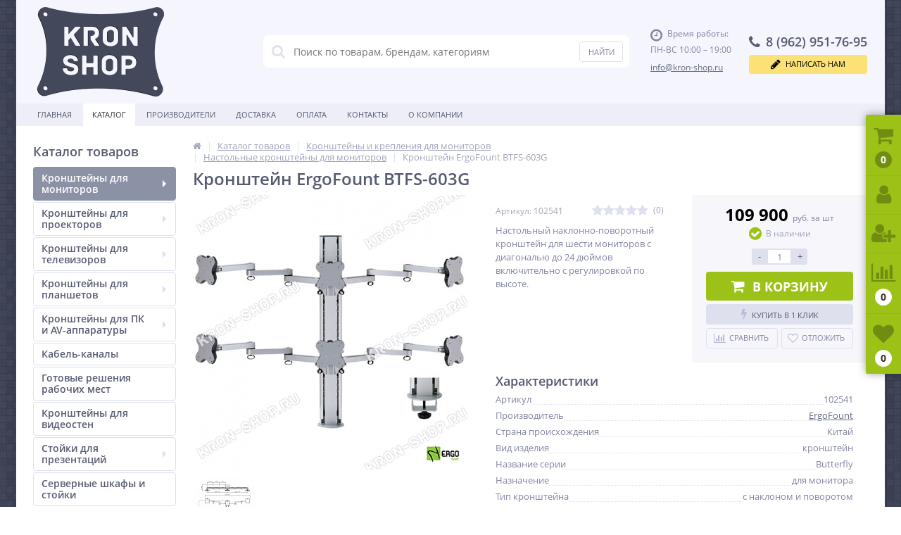

--- FILE ---
content_type: text/html; charset=UTF-8
request_url: https://www.kron-shop.ru/catalog/kronshteyny-dlya-monitorov/nastolnyy-kronshteyn-dlya-monitora/kronshteyn-ergofount-btfs-603g/
body_size: 29719
content:
<!DOCTYPE html>
<html lang="ru">
<head>
	<!-- Google Tag Manager -->
	<script>(function(w,d,s,l,i){w[l]=w[l]||[];w[l].push({'gtm.start':
	new Date().getTime(),event:'gtm.js'});var f=d.getElementsByTagName(s)[0],
	j=d.createElement(s),dl=l!='dataLayer'?'&l='+l:'';j.async=true;j.src=
	'https://www.googletagmanager.com/gtm.js?id='+i+dl;f.parentNode.insertBefore(j,f);
	})(window,document,'script','dataLayer','GTM-MMST2XR');</script>
	<!-- End Google Tag Manager -->
	<!-- Yandex.Metrika counter -->
	<script type="text/javascript" >
	(function(m,e,t,r,i,k,a){m[i]=m[i]||function(){(m[i].a=m[i].a||[]).push(arguments)};
	m[i].l=1*new Date();k=e.createElement(t),a=e.getElementsByTagName(t)[0],k.async=1,k.src=r,a.parentNode.insertBefore(k,a)})
	(window, document, "script", "https://mc.yandex.ru/metrika/tag.js", "ym");

	ym(44916199, "init", {
			clickmap:true,
			trackLinks:true,
			accurateTrackBounce:true,
			webvisor:true,
			ecommerce:"dataLayer"
	});
	</script>
	<noscript><div><img src="https://mc.yandex.ru/watch/44916199" style="position:absolute; left:-9999px;" alt="" /></div></noscript>
	<!-- /Yandex.Metrika counter -->
	<link rel="apple-touch-icon" sizes="180x180" href="/bitrix/templates/kron-shop/images/apple-touch-icon.png">
	<link rel="icon" type="image/png" sizes="32x32" href="/bitrix/templates/kron-shop/images/favicon-32x32.png">
	<link rel="icon" type="image/png" sizes="16x16" href="/bitrix/templates/kron-shop/images/favicon-16x16.png">
	<link rel="manifest" href="/bitrix/templates/kron-shop/images/manifest.json">
	<link rel="mask-icon" href="/bitrix/templates/kron-shop/images/safari-pinned-tab.svg" color="#5bbad5">
	<link rel="shortcut icon" href="/bitrix/templates/kron-shop/favicon.ico">
	<meta name="msapplication-config" content="/bitrix/templates/kron-shop/images/browserconfig.xml">
	<meta name="theme-color" content="#ffffff">
		<title>Кронштейн ErgoFount BTFS-603G – КронШоп</title>
	<meta http-equiv="Content-Type" content="text/html; charset=UTF-8" />
<meta name="robots" content="index, follow" />
<meta name="keywords" content="кронштейн,ErgoFount,btfs-603g" />
<meta name="description" content="Кронштейн ErgoFount BTFS-603G - Настольный наклонно-поворотный кронштейн для шести мониторов с диагональю до 24 дюймов включительно с регулировкой по высоте." />
<script type="text/javascript" data-skip-moving="true">(function(w, d) {var v = w.frameCacheVars = {'CACHE_MODE':'HTMLCACHE','storageBlocks':[],'dynamicBlocks':{'iPbi6c':'d41d8cd98f00','geolocation':'d41d8cd98f00','vote':'d41d8cd98f00','already_seen':'d41d8cd98f00','kabinet':'d41d8cd98f00','compare':'4d31bbcae742','delay':'170ec5ebe6be','cart_line':'d41d8cd98f00'},'AUTO_UPDATE':true,'AUTO_UPDATE_TTL':'86400','version':'2'};var inv = false;if (v.AUTO_UPDATE === false){if (v.AUTO_UPDATE_TTL && v.AUTO_UPDATE_TTL > 0){var lm = Date.parse(d.lastModified);if (!isNaN(lm)){var td = new Date().getTime();if ((lm + v.AUTO_UPDATE_TTL * 1000) >= td){w.frameRequestStart = false;w.preventAutoUpdate = true;return;}inv = true;}}else{w.frameRequestStart = false;w.preventAutoUpdate = true;return;}}var r = w.XMLHttpRequest ? new XMLHttpRequest() : (w.ActiveXObject ? new w.ActiveXObject("Microsoft.XMLHTTP") : null);if (!r) { return; }w.frameRequestStart = true;var m = v.CACHE_MODE; var l = w.location; var x = new Date().getTime();var q = "?bxrand=" + x + (l.search.length > 0 ? "&" + l.search.substring(1) : "");var u = l.protocol + "//" + l.host + l.pathname + q;r.open("GET", u, true);r.setRequestHeader("BX-ACTION-TYPE", "get_dynamic");r.setRequestHeader("X-Bitrix-Composite", "get_dynamic");r.setRequestHeader("BX-CACHE-MODE", m);r.setRequestHeader("BX-CACHE-BLOCKS", v.dynamicBlocks ? JSON.stringify(v.dynamicBlocks) : "");if (inv){r.setRequestHeader("BX-INVALIDATE-CACHE", "Y");}try { r.setRequestHeader("BX-REF", d.referrer || "");} catch(e) {}if (m === "APPCACHE"){r.setRequestHeader("BX-APPCACHE-PARAMS", JSON.stringify(v.PARAMS));r.setRequestHeader("BX-APPCACHE-URL", v.PAGE_URL ? v.PAGE_URL : "");}r.onreadystatechange = function() {if (r.readyState != 4) { return; }var a = r.getResponseHeader("BX-RAND");var b = w.BX && w.BX.frameCache ? w.BX.frameCache : false;if (a != x || !((r.status >= 200 && r.status < 300) || r.status === 304 || r.status === 1223 || r.status === 0)){var f = {error:true, reason:a!=x?"bad_rand":"bad_status", url:u, xhr:r, status:r.status};if (w.BX && w.BX.ready && b){BX.ready(function() {setTimeout(function(){BX.onCustomEvent("onFrameDataRequestFail", [f]);}, 0);});}w.frameRequestFail = f;return;}if (b){b.onFrameDataReceived(r.responseText);if (!w.frameUpdateInvoked){b.update(false);}w.frameUpdateInvoked = true;}else{w.frameDataString = r.responseText;}};r.send();var p = w.performance;if (p && p.addEventListener && p.getEntries && p.setResourceTimingBufferSize){var e = 'resourcetimingbufferfull';var h = function() {if (w.BX && w.BX.frameCache && w.BX.frameCache.frameDataInserted){p.removeEventListener(e, h);}else {p.setResourceTimingBufferSize(p.getEntries().length + 50);}};p.addEventListener(e, h);}})(window, document);</script>


<link href="https://maxcdn.bootstrapcdn.com/font-awesome/4.7.0/css/font-awesome.min.css" type="text/css"  rel="stylesheet" />
<link href="https://fonts.googleapis.com/css?family=Open+Sans:400,300,600,700&subset=latin,cyrillic-ext" type="text/css"  rel="stylesheet" />
<link href="/bitrix/js/ui/design-tokens/dist/ui.design-tokens.min.css?171077145022029" type="text/css"  rel="stylesheet" />
<link href="/bitrix/js/ui/fonts/opensans/ui.font.opensans.min.css?17107714502320" type="text/css"  rel="stylesheet" />
<link href="/bitrix/js/main/popup/dist/main.popup.bundle.min.css?171077145125089" type="text/css"  rel="stylesheet" />
<link href="/bitrix/cache/css/s1/kron-shop/page_ee0640b21d5d4af422ff5484e329e501/page_ee0640b21d5d4af422ff5484e329e501_v1.css?17666909903489" type="text/css"  rel="stylesheet" />
<link href="/bitrix/cache/css/s1/kron-shop/template_fe4e0f4929cae7b09c69be8895383b8a/template_fe4e0f4929cae7b09c69be8895383b8a_v1.css?1766690990436411" type="text/css"  data-template-style="true" rel="stylesheet" />
<script type="text/javascript">if(!window.BX)window.BX={};if(!window.BX.message)window.BX.message=function(mess){if(typeof mess==='object'){for(let i in mess) {BX.message[i]=mess[i];} return true;}};</script>
<script type="text/javascript">(window.BX||top.BX).message({'JS_CORE_LOADING':'Загрузка...','JS_CORE_NO_DATA':'- Нет данных -','JS_CORE_WINDOW_CLOSE':'Закрыть','JS_CORE_WINDOW_EXPAND':'Развернуть','JS_CORE_WINDOW_NARROW':'Свернуть в окно','JS_CORE_WINDOW_SAVE':'Сохранить','JS_CORE_WINDOW_CANCEL':'Отменить','JS_CORE_WINDOW_CONTINUE':'Продолжить','JS_CORE_H':'ч','JS_CORE_M':'м','JS_CORE_S':'с','JSADM_AI_HIDE_EXTRA':'Скрыть лишние','JSADM_AI_ALL_NOTIF':'Показать все','JSADM_AUTH_REQ':'Требуется авторизация!','JS_CORE_WINDOW_AUTH':'Войти','JS_CORE_IMAGE_FULL':'Полный размер'});</script>

<script type="text/javascript" src="/bitrix/js/main/core/core.min.js?1710771452220477"></script>

<script>BX.setJSList(['/bitrix/js/main/core/core_ajax.js','/bitrix/js/main/core/core_promise.js','/bitrix/js/main/polyfill/promise/js/promise.js','/bitrix/js/main/loadext/loadext.js','/bitrix/js/main/loadext/extension.js','/bitrix/js/main/polyfill/promise/js/promise.js','/bitrix/js/main/polyfill/find/js/find.js','/bitrix/js/main/polyfill/includes/js/includes.js','/bitrix/js/main/polyfill/matches/js/matches.js','/bitrix/js/ui/polyfill/closest/js/closest.js','/bitrix/js/main/polyfill/fill/main.polyfill.fill.js','/bitrix/js/main/polyfill/find/js/find.js','/bitrix/js/main/polyfill/matches/js/matches.js','/bitrix/js/main/polyfill/core/dist/polyfill.bundle.js','/bitrix/js/main/core/core.js','/bitrix/js/main/polyfill/intersectionobserver/js/intersectionobserver.js','/bitrix/js/main/lazyload/dist/lazyload.bundle.js','/bitrix/js/main/polyfill/core/dist/polyfill.bundle.js','/bitrix/js/main/parambag/dist/parambag.bundle.js']);
</script>
<script type="text/javascript">(window.BX||top.BX).message({'LANGUAGE_ID':'ru','FORMAT_DATE':'DD.MM.YYYY','FORMAT_DATETIME':'DD.MM.YYYY HH:MI:SS','COOKIE_PREFIX':'BITRIX_SM','SERVER_TZ_OFFSET':'10800','UTF_MODE':'Y','SITE_ID':'s1','SITE_DIR':'/'});</script>


<script type="text/javascript" src="/bitrix/js/ui/dexie/dist/dexie3.bundle.min.js?171077144988295"></script>
<script type="text/javascript" src="/bitrix/js/main/core/core_ls.min.js?17107714527365"></script>
<script type="text/javascript" src="/bitrix/js/main/core/core_fx.min.js?17107714529768"></script>
<script type="text/javascript" src="/bitrix/js/main/core/core_frame_cache.min.js?171077145211264"></script>
<script type="text/javascript" src="/bitrix/js/main/jquery/jquery-1.12.4.min.js?171077145197163"></script>
<script type="text/javascript" src="/bitrix/js/main/popup/dist/main.popup.bundle.min.js?171077145165492"></script>
<script type="text/javascript" src="/bitrix/js/main/cphttprequest.min.js?17107714513623"></script>
<script type="text/javascript">BX.setCSSList(['/bitrix/templates/kron-shop/components/bitrix/sale.notice.product/.default/style.css','/bitrix/templates/kron-shop/components/tarakud/sale.order.oneclick/default/style.css','/bitrix/templates/kron-shop/colors.css','/bitrix/templates/kron-shop/js/anythingslider/slider.css','/bitrix/templates/kron-shop/js/custom-forms/custom-forms.css','/bitrix/templates/kron-shop/js/fancybox/jquery.fancybox-1.3.1.css','/bitrix/templates/kron-shop/js/spectrum/spectrum.css','/bitrix/templates/kron-shop/components/altop/search.title/template1/style.css','/bitrix/templates/kron-shop/styles.css','/bitrix/templates/kron-shop/template_styles.css','/bitrix/templates/kron-shop/schemes/GRAY/colors.css','/bitrix/templates/kron-shop/custom.css']);</script>
<meta name='viewport' content='width=device-width, initial-scale=1.0' />

		<script type='text/javascript'>
			$(function() {
				$.countdown.regionalOptions['ru'] = {
					labels: ['лет', 'месяцев', 'недель', 'дней', 'часов', 'мин.', 'сек.'],
					labels1: ['год', 'месяц', 'неделя', 'день', 'час', 'мин.', 'сек.'],
					labels2: ['года', 'месяца', 'недели', 'дня', 'часа', 'мин.', 'сек.'],
					compactLabels: ['л', 'м', 'н', 'д'],
					compactLabels1: ['г', 'м', 'н', 'д'],
					whichLabels: function(amount) {
						var units = amount % 10;
						var tens = Math.floor((amount % 100) / 10);
						return (amount == 1 ? 1 : (units >= 2 && units <= 4 && tens != 1 ? 2 : (units == 1 && tens != 1 ? 1 : 0)));
					},
					digits: ['0', '1', '2', '3', '4', '5', '6', '7', '8', '9'],
					timeSeparator: ':',
					isRTL: false
				};
				$.countdown.setDefaults($.countdown.regionalOptions['ru']);
			});
		</script>
	
<script type="text/javascript">var ajaxMessages = {wait:"Загрузка..."}</script>
<meta property='og:title' content='Кронштейн ErgoFount BTFS-603G' />
<meta property='og:description' content='
	 Настольный наклонно-поворотный кронштейн для шести мониторов с диагональю до 24 дюймов включительно с регулировкой по высоте.
' />
<meta property='og:url' content='/catalog/kronshteyny-dlya-monitorov/nastolnyy-kronshteyn-dlya-monitora/kronshteyn-ergofount-btfs-603g/' />
<meta property='og:image' content='/upload/resize_cache/iblock/c20/600_600_19c22b7823f068dd57f4ffcd334e6bb2d/5421.jpg' />
<meta property='og:image' content='/upload/resize_cache/iblock/f80/600_600_19c22b7823f068dd57f4ffcd334e6bb2d/5422.jpg' />



<script type="text/javascript" src="/bitrix/templates/kron-shop/js/jquery.cookie.js?17107714583095"></script>
<script type="text/javascript" src="/bitrix/templates/kron-shop/js/moremenu.js?17107714585011"></script>
<script type="text/javascript" src="/bitrix/templates/kron-shop/js/anythingslider/jquery.easing.1.2.js?17107714584757"></script>
<script type="text/javascript" src="/bitrix/templates/kron-shop/js/anythingslider/jquery.anythingslider.min.js?171077145818707"></script>
<script type="text/javascript" src="/bitrix/templates/kron-shop/js/custom-forms/jquery.custom-forms.js?17107714583042"></script>
<script type="text/javascript" src="/bitrix/templates/kron-shop/js/fancybox/jquery.fancybox-1.3.1.pack.js?171077145814386"></script>
<script type="text/javascript" src="/bitrix/templates/kron-shop/js/spectrum/spectrum.js?171077145879093"></script>
<script type="text/javascript" src="/bitrix/templates/kron-shop/js/countUp.min.js?17107714582608"></script>
<script type="text/javascript" src="/bitrix/templates/kron-shop/js/countdown/jquery.plugin.js?171077145811513"></script>
<script type="text/javascript" src="/bitrix/templates/kron-shop/js/countdown/jquery.countdown.js?171077145835864"></script>
<script type="text/javascript" src="/bitrix/templates/kron-shop/js/main.js?17665789009071"></script>
<script type="text/javascript" src="/bitrix/templates/kron-shop/script.js?17107714582827"></script>
<script type="text/javascript" src="/bitrix/components/altop/search.title/script.js?17107714348506"></script>
<script type="text/javascript" src="/bitrix/templates/kron-shop/components/altop/search.title/template1/script.js?171077145821763"></script>
<script type="text/javascript" src="/bitrix/templates/kron-shop/components/altop/geolocation/geolocation/script.js?17107714586732"></script>
<script type="text/javascript" src="/bitrix/templates/kron-shop/components/bitrix/sale.basket.basket.line/.default/script.js?17107714581604"></script>
<script type="text/javascript" src="/bitrix/templates/kron-shop/components/bitrix/catalog/.default/bitrix/catalog.element/.default/script.js?171077145828388"></script>
<script type="text/javascript" src="/bitrix/templates/kron-shop/components/tarakud/sale.order.oneclick/default/script.js?17107714585321"></script>
<script type="text/javascript" src="/bitrix/components/altop/forms/templates/.default/script.js?17107714342108"></script>
<script type="text/javascript" src="/bitrix/templates/kron-shop/components/altop/catalog.reviews/reviews/script.js?17107714582196"></script>
<script type="text/javascript" src="/bitrix/templates/kron-shop/components/bitrix/catalog.section/filtered/script.js?171077145823826"></script>
<script type="text/javascript">var _ba = _ba || []; _ba.push(["aid", "25438486c56ebb0c7251c9da3d23d3d1"]); _ba.push(["host", "www.kron-shop.ru"]); _ba.push(["ad[ct][item]", "[base64]"]);_ba.push(["ad[ct][user_id]", function(){return BX.message("USER_ID") ? BX.message("USER_ID") : 0;}]);_ba.push(["ad[ct][recommendation]", function() {var rcmId = "";var cookieValue = BX.getCookie("BITRIX_SM_RCM_PRODUCT_LOG");var productId = 2323;var cItems = [];var cItem;if (cookieValue){cItems = cookieValue.split(".");}var i = cItems.length;while (i--){cItem = cItems[i].split("-");if (cItem[0] == productId){rcmId = cItem[1];break;}}return rcmId;}]);_ba.push(["ad[ct][v]", "2"]);(function() {var ba = document.createElement("script"); ba.type = "text/javascript"; ba.async = true;ba.src = (document.location.protocol == "https:" ? "https://" : "http://") + "bitrix.info/ba.js";var s = document.getElementsByTagName("script")[0];s.parentNode.insertBefore(ba, s);})();</script>


</head>
<body itemscope itemtype="http://schema.org/WebPage">
	<!-- Google Tag Manager (noscript) -->
	<noscript><iframe src="https://www.googletagmanager.com/ns.html?id=GTM-MMST2XR"
	height="0" width="0" style="display:none;visibility:hidden"></iframe></noscript>
	<!-- End Google Tag Manager (noscript) -->

	<!--LiveInternet counter-->
	<script>new Image().src = "//counter.yadro.ru/hit?r"+
	escape(document.referrer)+((typeof(screen)=="undefined")?"":
	";s"+screen.width+"*"+screen.height+"*"+(screen.colorDepth?
	screen.colorDepth:screen.pixelDepth))+";u"+escape(document.URL)+
	";h"+escape(document.title.substring(0,80))+
	";"+Math.random();</script>
	<!--/LiveInternet-->
		<div id="bxdynamic_iPbi6c_start" style="display:none"></div><div id="bxdynamic_iPbi6c_end" style="display:none"></div>	<div class="bx-panel">
			</div>
	<div class="bx-include-empty">
			</div>
	<div class="body clvr" style='background-color:#edeef8;'>
		<div class="page-wrapper bg-repeat-x bg-repeat-y bg-fixed" style="background-image: url('/upload/altop.elektroinstrument/20a/20a5bcb337b3377e0d4fda0f11f28703.jpg')">
							<div class="center outer">
						
			<header>
				<div class="center inner">
					<div class="header_1">
						<div class="logo">
							<a href="/"><img alt="Интернет-магазин кронштейнов" src="/bitrix/templates/kron-shop/images/logo_gray_2x.png"></a>						</div>
					</div>
					<div class="header_2">
							<div id="altop_search" class="form-box">
		<form action="/catalog/">
			<i class="fa fa-search"></i>
			<input type="text" name="q" id="title-search-input" class="" maxlength="50" autocomplete="off" placeholder="Поиск по товарам, брендам, категориям" value="" />
			<input type="submit" name="submit" class="" value="Найти" />
		</form>
	</div>

<script type="text/javascript">
	var jsControl = new JCTitleSearch({
		'WAIT_IMAGE': '/bitrix/themes/.default/images/wait.gif',
		'AJAX_PAGE' : '/catalog/kronshteyny-dlya-monitorov/nastolnyy-kronshteyn-dlya-monitora/kronshteyn-ergofount-btfs-603g/',
		'CONTAINER_ID': 'altop_search',
		'INPUT_ID': 'title-search-input',
		'MIN_QUERY_LEN': 3
	});
</script> 					</div>
					<div class="header_3">
						<div class="schedule">
							<p class="time">
 <i class="fa fa-clock-o"></i>Время работы:
</p>
<p>
	 ПН-ВС 10:00 – 19:00
</p>
<p class="email">
 <a href="mailto:info@kron-shop.ru">info@kron-shop.ru</a>
</p>						</div>
					</div>
					<div class="header_4">
						<div class="contacts">
							<div id="bxdynamic_geolocation_start" style="display:none"></div><div id="bxdynamic_geolocation_end" style="display:none"></div>

							<a class="btn_buy apuo callback_anch" href="/contacts/" onclick="yaCounter44916199.reachGoal('buttonsendme'); return true;"><span class="cont"><i class="fa fa-pencil"></i><span class="text">Написать нам</span></span></a>

						</div>
					</div>
				</div>
			</header>
							<div class="top-menu">
					<div class="center inner">
						
<ul class="store-horizontal">
	<li><a href="/">Главная</a></li>
					<li class='active'>
					<a href="/catalog/">Каталог</a>
				</li>
							<li>
					<a href="/vendors/">Производители</a>
				</li>
							<li>
					<a href="/delivery/">Доставка</a>
				</li>
							<li>
					<a href="/payments/">Оплата</a>
				</li>
							<li>
					<a href="/contacts/">Контакты</a>
				</li>
							<li class="dropdown">
					<a href="/about/">О Компании</a>
					<ul class="dropdown-menu">
							<li>
					<a href="/about/details/">Реквизиты</a>
				</li>
							<li>
					<a href="/about/privacy_policy/">Политика конфиденциальности</a>
				</li>
			</ul></li></ul>

<script type="text/javascript">
	//<![CDATA[
	$(function() {
		//MOREMENU//
		$(".top-menu ul.store-horizontal").moreMenu();

		//DROPDOWN//	
		$(".top-menu ul.store-horizontal .dropdown:not(.more)").on({		
			mouseenter: function() {
				var menu = $(this).closest(".store-horizontal"),
					menuWidth = menu.outerWidth(),
					menuLeft = menu.offset().left,
					menuRight = menuLeft + menuWidth,
					isParentDropdownMenu = $(this).closest(".dropdown-menu"),					
					dropdownMenu = $(this).children(".dropdown-menu"),
					dropdownMenuWidth = dropdownMenu.outerWidth(),					
					dropdownMenuLeft = isParentDropdownMenu.length > 0 ? $(this).offset().left + $(this).outerWidth() : $(this).offset().left,
					dropdownMenuRight = dropdownMenuLeft + dropdownMenuWidth;
				if(dropdownMenuRight > menuRight) {
					if(isParentDropdownMenu.length > 0) {
						dropdownMenu.css({"left": "auto", "right": "100%"});
					} else {
						dropdownMenu.css({"right": "0"});
					}
				}
				$(this).children(".dropdown-menu").stop(true, true).delay(200).fadeIn(150);
			},
			mouseleave: function() {
				$(this).children(".dropdown-menu").stop(true, true).delay(200).fadeOut(150);
			}
		});
	});
	//]]>
</script>					</div>
				</div>
						<div class="top_panel">
				<div class="center inner">
					<div class="panel_1">
						
<ul class="section-vertical">
	<li>
		<a href="javascript:void(0)" class="showsection"><i class="fa fa-bars"></i><span>Каталог</span></a>
		<div class="catalog-section-list" style="display:none;">
							<div class="catalog-section">
											<div class="catalog-section-title" style="margin:0px 0px 4px 0px;">
							<a href="/catalog/kronshteyny-dlya-monitorov/">Кронштейны для мониторов</a>
															<span class="showsectionchild"><i class="fa fa-minus"></i><i class="fa fa-plus"></i><i class="fa fa-minus-circle"></i><i class="fa fa-plus-circle"></i></span>
													</div>
											<div class="catalog-section-childs" style="display:none;">
															<div class="catalog-section-child">
									<a href="/catalog/kronshteyny-dlya-monitorov/nastolnyy-kronshteyn-dlya-monitora/" title="Настольные">
										<span class="child">
											<span class="image">
																									<img src="/upload/resize_cache/iblock/996/50_50_1/45_241_026_1.jpg" width="50" height="50" alt="Настольные" />
																							</span>
											<span class="text-cont">
												<span class="text">Настольные</span>
											</span>
										</span>
									</a>
								</div>
															<div class="catalog-section-child">
									<a href="/catalog/kronshteyny-dlya-monitorov/nastennyy-kronshteyn-dlya-monitora/" title="Настенные">
										<span class="child">
											<span class="image">
																									<img src="/upload/resize_cache/iblock/20f/50_50_1/45_353_026_1.jpg" width="50" height="50" alt="Настенные" />
																							</span>
											<span class="text-cont">
												<span class="text">Настенные</span>
											</span>
										</span>
									</a>
								</div>
															<div class="catalog-section-child">
									<a href="/catalog/kronshteyny-dlya-monitorov/potolochny-kronshteyn-dlya-monitora/" title="Потолочные кронштейны для мониторов">
										<span class="child">
											<span class="image">
																									<img src="/upload/resize_cache/iblock/5b1/yqfz4zne20h9snivf572g5rxu1g5emp8/50_50_1/potolok.jpg" width="50" height="50" alt="Потолочные кронштейны для мониторов" />
																							</span>
											<span class="text-cont">
												<span class="text">Потолочные кронштейны для мониторов</span>
											</span>
										</span>
									</a>
								</div>
															<div class="catalog-section-child">
									<a href="/catalog/kronshteyny-dlya-monitorov/kronshteyn-dlya-spetsialnogo-profilya/" title="Для специального профиля">
										<span class="child">
											<span class="image">
																									<img src="/upload/resize_cache/iblock/a4a/50_50_1/abcd1_3.jpg" width="50" height="50" alt="Для специального профиля" />
																							</span>
											<span class="text-cont">
												<span class="text">Для специального профиля</span>
											</span>
										</span>
									</a>
								</div>
															<div class="catalog-section-child">
									<a href="/catalog/kronshteyny-dlya-monitorov/aksessuary/" title="Аксессуары">
										<span class="child">
											<span class="image">
																									<img src="/upload/resize_cache/iblock/4b8/50_50_1/22711.jpg" width="50" height="50" alt="Аксессуары" />
																							</span>
											<span class="text-cont">
												<span class="text">Аксессуары</span>
											</span>
										</span>
									</a>
								</div>
														<div class="clr"></div>
						</div>
									</div>			
							<div class="catalog-section">
											<div class="catalog-section-title" style="margin:0px 0px 4px 0px;">
							<a href="/catalog/kronshteyny-dlya-proektorov/">Кронштейны для проекторов</a>
															<span class="showsectionchild"><i class="fa fa-minus"></i><i class="fa fa-plus"></i><i class="fa fa-minus-circle"></i><i class="fa fa-plus-circle"></i></span>
													</div>
											<div class="catalog-section-childs" style="display:none;">
															<div class="catalog-section-child">
									<a href="/catalog/kronshteyny-dlya-proektorov/potolochnyy-kronshteyn-dlya-proektora/" title="Потолочные">
										<span class="child">
											<span class="image">
																									<img src="/upload/resize_cache/iblock/307/50_50_1/projector_5_1.jpg" width="50" height="50" alt="Потолочные" />
																							</span>
											<span class="text-cont">
												<span class="text">Потолочные</span>
											</span>
										</span>
									</a>
								</div>
															<div class="catalog-section-child">
									<a href="/catalog/kronshteyny-dlya-proektorov/nastennyy-kronshteyn-dlya-proektora/" title="Настенные">
										<span class="child">
											<span class="image">
																									<img src="/upload/resize_cache/iblock/205/50_50_1/projector_9_1.jpg" width="50" height="50" alt="Настенные" />
																							</span>
											<span class="text-cont">
												<span class="text">Настенные</span>
											</span>
										</span>
									</a>
								</div>
															<div class="catalog-section-child">
									<a href="/catalog/kronshteyny-dlya-proektorov/nastenno-potolochnyy-kronshteyn-dlya-proektora/" title="Настенно-потолочные">
										<span class="child">
											<span class="image">
																									<img src="/upload/resize_cache/iblock/80d/50_50_1/proj_3b_1.jpg" width="50" height="50" alt="Настенно-потолочные" />
																							</span>
											<span class="text-cont">
												<span class="text">Настенно-потолочные</span>
											</span>
										</span>
									</a>
								</div>
															<div class="catalog-section-child">
									<a href="/catalog/kronshteyny-dlya-proektorov/motorizovannyy-lift-dlya-proektora/" title="Моторизированные лифты">
										<span class="child">
											<span class="image">
																									<img src="/upload/resize_cache/iblock/a0e/50_50_1/ppl-1035_4.jpg" width="50" height="50" alt="Моторизированные лифты" />
																							</span>
											<span class="text-cont">
												<span class="text">Моторизированные лифты</span>
											</span>
										</span>
									</a>
								</div>
															<div class="catalog-section-child">
									<a href="/catalog/kronshteyny-dlya-proektorov/napolnye/" title="Напольные">
										<span class="child">
											<span class="image">
																									<img src="/upload/resize_cache/iblock/59d/2h1qhwfa4ftdfla1utjnsk4f7pgqpvt0/50_50_1/pol.jpg" width="50" height="50" alt="Напольные" />
																							</span>
											<span class="text-cont">
												<span class="text">Напольные</span>
											</span>
										</span>
									</a>
								</div>
														<div class="clr"></div>
						</div>
									</div>			
							<div class="catalog-section">
											<div class="catalog-section-title" style="margin:0px 0px 4px 0px;">
							<a href="/catalog/kronshteyny-dlya-televizorov/">Кронштейны для телевизоров</a>
															<span class="showsectionchild"><i class="fa fa-minus"></i><i class="fa fa-plus"></i><i class="fa fa-minus-circle"></i><i class="fa fa-plus-circle"></i></span>
													</div>
											<div class="catalog-section-childs" style="display:none;">
															<div class="catalog-section-child">
									<a href="/catalog/kronshteyny-dlya-televizorov/fiksirovannye/" title="Фиксированные">
										<span class="child">
											<span class="image">
																									<img src="/upload/resize_cache/iblock/a59/50_50_1/u2_f_2.jpg" width="50" height="50" alt="Фиксированные" />
																							</span>
											<span class="text-cont">
												<span class="text">Фиксированные</span>
											</span>
										</span>
									</a>
								</div>
															<div class="catalog-section-child">
									<a href="/catalog/kronshteyny-dlya-televizorov/naklonnye/" title="Наклонные">
										<span class="child">
											<span class="image">
																									<img src="/upload/resize_cache/iblock/d3d/50_50_1/d70_t_3.jpg" width="50" height="50" alt="Наклонные" />
																							</span>
											<span class="text-cont">
												<span class="text">Наклонные</span>
											</span>
										</span>
									</a>
								</div>
															<div class="catalog-section-child">
									<a href="/catalog/kronshteyny-dlya-televizorov/povorotnye/" title="Поворотные">
										<span class="child">
											<span class="image">
																									<img src="/upload/resize_cache/iblock/767/50_50_1/pov.jpg" width="50" height="50" alt="Поворотные" />
																							</span>
											<span class="text-cont">
												<span class="text">Поворотные</span>
											</span>
										</span>
									</a>
								</div>
															<div class="catalog-section-child">
									<a href="/catalog/kronshteyny-dlya-televizorov/naklonno-povorotnye/" title="Наклонно-поворотные">
										<span class="child">
											<span class="image">
																									<img src="/upload/resize_cache/iblock/ab0/50_50_1/nbsp3.jpg" width="50" height="46" alt="Наклонно-поворотные" />
																							</span>
											<span class="text-cont">
												<span class="text">Наклонно-поворотные</span>
											</span>
										</span>
									</a>
								</div>
															<div class="catalog-section-child">
									<a href="/catalog/kronshteyny-dlya-televizorov/potolochnye/" title="Потолочные">
										<span class="child">
											<span class="image">
																									<img src="/upload/resize_cache/iblock/05d/50_50_1/t3260_black_1.jpg" width="50" height="50" alt="Потолочные" />
																							</span>
											<span class="text-cont">
												<span class="text">Потолочные</span>
											</span>
										</span>
									</a>
								</div>
															<div class="catalog-section-child">
									<a href="/catalog/kronshteyny-dlya-televizorov/nastolnye-podstavki-dlya-tv/" title="Настольные подставки для ТВ">
										<span class="child">
											<span class="image">
																									<img src="/upload/resize_cache/iblock/049/vd8h765o4i3121r8evifiyi5bcxkkbbi/50_50_1/tv_stol.jpg" width="50" height="50" alt="Настольные подставки для ТВ" />
																							</span>
											<span class="text-cont">
												<span class="text">Настольные подставки для ТВ</span>
											</span>
										</span>
									</a>
								</div>
															<div class="catalog-section-child">
									<a href="/catalog/kronshteyny-dlya-televizorov/vydvizhnye/" title="Выдвижные">
										<span class="child">
											<span class="image">
																									<img src="/upload/resize_cache/iblock/f65/50_50_1/29900.jpg" width="50" height="50" alt="Выдвижные" />
																							</span>
											<span class="text-cont">
												<span class="text">Выдвижные</span>
											</span>
										</span>
									</a>
								</div>
															<div class="catalog-section-child">
									<a href="/catalog/kronshteyny-dlya-televizorov/aksessuary-tv/" title="Аксессуары">
										<span class="child">
											<span class="image">
																									<img src="/upload/resize_cache/iblock/b9e/50_50_1/acc.jpg" width="50" height="50" alt="Аксессуары" />
																							</span>
											<span class="text-cont">
												<span class="text">Аксессуары</span>
											</span>
										</span>
									</a>
								</div>
														<div class="clr"></div>
						</div>
									</div>			
							<div class="catalog-section">
											<div class="catalog-section-title" style="margin:0px 0px 4px 0px;">
							<a href="/catalog/kronshteyny-dlya-planshetov/">Кронштейны для планшетов</a>
															<span class="showsectionchild"><i class="fa fa-minus"></i><i class="fa fa-plus"></i><i class="fa fa-minus-circle"></i><i class="fa fa-plus-circle"></i></span>
													</div>
											<div class="catalog-section-childs" style="display:none;">
															<div class="catalog-section-child">
									<a href="/catalog/kronshteyny-dlya-planshetov/nastolnye-kronshteyny-dlya-plansheta/" title="Настольные кронштейны для планшета">
										<span class="child">
											<span class="image">
																									<img src="/upload/resize_cache/iblock/ece/50_50_1/showpad27_1.jpg" width="50" height="50" alt="Настольные кронштейны для планшета" />
																							</span>
											<span class="text-cont">
												<span class="text">Настольные кронштейны для планшета</span>
											</span>
										</span>
									</a>
								</div>
															<div class="catalog-section-child">
									<a href="/catalog/kronshteyny-dlya-planshetov/napolnye-kronshteyny-dlya-plansheta/" title="Напольные кронштейны для планшета">
										<span class="child">
											<span class="image">
																									<img src="/upload/resize_cache/iblock/baa/50_50_1/showpad10_1.jpg" width="50" height="50" alt="Напольные кронштейны для планшета" />
																							</span>
											<span class="text-cont">
												<span class="text">Напольные кронштейны для планшета</span>
											</span>
										</span>
									</a>
								</div>
															<div class="catalog-section-child">
									<a href="/catalog/kronshteyny-dlya-planshetov/nastennye-kronshteyny-dlya-plansheta/" title="Настенные кронштейны для планшета">
										<span class="child">
											<span class="image">
																									<img src="/upload/resize_cache/iblock/162/50_50_1/showpad11_1.jpg" width="50" height="50" alt="Настенные кронштейны для планшета" />
																							</span>
											<span class="text-cont">
												<span class="text">Настенные кронштейны для планшета</span>
											</span>
										</span>
									</a>
								</div>
															<div class="catalog-section-child">
									<a href="/catalog/kronshteyny-dlya-planshetov/avtomobilnye-kronshteyny-dlya-plansheta/" title="Автомобильные кронштейны для планшета">
										<span class="child">
											<span class="image">
																									<img src="/upload/resize_cache/iblock/99b/50_50_1/showpad22_1.jpg" width="50" height="50" alt="Автомобильные кронштейны для планшета" />
																							</span>
											<span class="text-cont">
												<span class="text">Автомобильные кронштейны для планшета</span>
											</span>
										</span>
									</a>
								</div>
															<div class="catalog-section-child">
									<a href="/catalog/kronshteyny-dlya-planshetov/aksessuary-dlya-plansheta/" title="Аксессуары для планшета">
										<span class="child">
											<span class="image">
																									<img src="/upload/resize_cache/iblock/444/vnts6s8yeghcd6nj7jwjuhr5miylona6/50_50_1/111.jpg" width="50" height="50" alt="Аксессуары для планшета" />
																							</span>
											<span class="text-cont">
												<span class="text">Аксессуары для планшета</span>
											</span>
										</span>
									</a>
								</div>
														<div class="clr"></div>
						</div>
									</div>			
							<div class="catalog-section">
											<div class="catalog-section-title" style="margin:0px 0px 4px 0px;">
							<a href="/catalog/kronshteyny-dlya-av-apparatury/">Кронштейны для ПК и AV-аппаратуры</a>
															<span class="showsectionchild"><i class="fa fa-minus"></i><i class="fa fa-plus"></i><i class="fa fa-minus-circle"></i><i class="fa fa-plus-circle"></i></span>
													</div>
											<div class="catalog-section-childs" style="display:none;">
															<div class="catalog-section-child">
									<a href="/catalog/kronshteyny-dlya-av-apparatury/kronshteyny-dlya-pk/" title="Кронштейны для ПК">
										<span class="child">
											<span class="image">
																									<img src="/upload/resize_cache/iblock/764/50_50_1/bpch_05_1.jpg" width="50" height="50" alt="Кронштейны для ПК" />
																							</span>
											<span class="text-cont">
												<span class="text">Кронштейны для ПК</span>
											</span>
										</span>
									</a>
								</div>
															<div class="catalog-section-child">
									<a href="/catalog/kronshteyny-dlya-av-apparatury/kronshteyny-dlya-noutbukov-i-klaviatury/" title="Кронштейны для ноутбуков и клавиатуры">
										<span class="child">
											<span class="image">
																									<img src="/upload/resize_cache/iblock/d33/50_50_1/50_193_200_3.jpg" width="50" height="50" alt="Кронштейны для ноутбуков и клавиатуры" />
																							</span>
											<span class="text-cont">
												<span class="text">Кронштейны для ноутбуков и клавиатуры</span>
											</span>
										</span>
									</a>
								</div>
															<div class="catalog-section-child">
									<a href="/catalog/kronshteyny-dlya-av-apparatury/av/" title="Кронштейны для AV-аппаратуры">
										<span class="child">
											<span class="image">
																									<img src="/upload/resize_cache/iblock/f6a/50_50_1/x_duo.jpg" width="50" height="50" alt="Кронштейны для AV-аппаратуры" />
																							</span>
											<span class="text-cont">
												<span class="text">Кронштейны для AV-аппаратуры</span>
											</span>
										</span>
									</a>
								</div>
															<div class="catalog-section-child">
									<a href="/catalog/kronshteyny-dlya-av-apparatury/kronshteyny-dlya-kolonok/" title="Кронштейны для колонок">
										<span class="child">
											<span class="image">
																									<img src="/upload/resize_cache/iblock/5eb/50_50_1/26841.jpg" width="50" height="50" alt="Кронштейны для колонок" />
																							</span>
											<span class="text-cont">
												<span class="text">Кронштейны для колонок</span>
											</span>
										</span>
									</a>
								</div>
														<div class="clr"></div>
						</div>
									</div>			
							<div class="catalog-section">
											<div class="catalog-section-title" style="margin:0px 0px 2px 0px;">
							<a href="/catalog/kabel-kanaly/">Кабель-каналы</a>
													</div>
									</div>			
							<div class="catalog-section">
											<div class="catalog-section-title" style="margin:0px 0px 2px 0px;">
							<a href="/catalog/gotovye-resheniya-rabochikh-mest/">Готовые решения рабочих мест</a>
													</div>
									</div>			
							<div class="catalog-section">
											<div class="catalog-section-title" style="margin:0px 0px 2px 0px;">
							<a href="/catalog/kronshteyny-dlya-videosten/">Кронштейны для видеостен</a>
													</div>
									</div>			
							<div class="catalog-section">
											<div class="catalog-section-title" style="margin:0px 0px 4px 0px;">
							<a href="/catalog/stoyki-dlya-prezentatsiy/">Стойки для презентаций</a>
															<span class="showsectionchild"><i class="fa fa-minus"></i><i class="fa fa-plus"></i><i class="fa fa-minus-circle"></i><i class="fa fa-plus-circle"></i></span>
													</div>
											<div class="catalog-section-childs" style="display:none;">
															<div class="catalog-section-child">
									<a href="/catalog/stoyki-dlya-prezentatsiy/stoliki-dlya-proektora/" title="Столики для проектора">
										<span class="child">
											<span class="image">
																									<img src="/upload/resize_cache/iblock/d9c/50_50_1/3897.jpg" width="50" height="50" alt="Столики для проектора" />
																							</span>
											<span class="text-cont">
												<span class="text">Столики для проектора</span>
											</span>
										</span>
									</a>
								</div>
														<div class="clr"></div>
						</div>
									</div>			
							<div class="catalog-section">
											<div class="catalog-section-title" style="margin:0px 0px 2px 0px;">
							<a href="/catalog/servernye-shkafy-i-stoyki/">Серверные шкафы и стойки</a>
													</div>
									</div>			
							<div class="catalog-section">
											<div class="catalog-section-title" style="margin:0px 0px 2px 0px;">
							<a href="/catalog/kronshteyny-dlya-kassovoy-tekhniki/">Кронштейны для кассовой техники</a>
													</div>
									</div>			
							<div class="catalog-section">
											<div class="catalog-section-title" style="margin:0px 0px 4px 0px;">
							<a href="/catalog/kabeli-i-av-kommutatsiya/">Кабели и AV-коммутация</a>
															<span class="showsectionchild"><i class="fa fa-minus"></i><i class="fa fa-plus"></i><i class="fa fa-minus-circle"></i><i class="fa fa-plus-circle"></i></span>
													</div>
											<div class="catalog-section-childs" style="display:none;">
															<div class="catalog-section-child">
									<a href="/catalog/kabeli-i-av-kommutatsiya/hdmi-oborudovanie/" title="HDMI-оборудование">
										<span class="child">
											<span class="image">
																									<img src="/upload/resize_cache/iblock/c24/50_50_1/1.jpg" width="50" height="50" alt="HDMI-оборудование" />
																							</span>
											<span class="text-cont">
												<span class="text">HDMI-оборудование</span>
											</span>
										</span>
									</a>
								</div>
															<div class="catalog-section-child">
									<a href="/catalog/kabeli-i-av-kommutatsiya/kabeli-hdmi/" title="Кабели HDMI">
										<span class="child">
											<span class="image">
																									<img src="/upload/resize_cache/iblock/095/50_50_1/2.jpg" width="50" height="50" alt="Кабели HDMI" />
																							</span>
											<span class="text-cont">
												<span class="text">Кабели HDMI</span>
											</span>
										</span>
									</a>
								</div>
															<div class="catalog-section-child">
									<a href="/catalog/kabeli-i-av-kommutatsiya/kabeli-antennye/" title="Кабели антенные">
										<span class="child">
											<span class="image">
																									<img src="/upload/resize_cache/iblock/cf7/50_50_1/3.jpg" width="50" height="50" alt="Кабели антенные" />
																							</span>
											<span class="text-cont">
												<span class="text">Кабели антенные</span>
											</span>
										</span>
									</a>
								</div>
															<div class="catalog-section-child">
									<a href="/catalog/kabeli-i-av-kommutatsiya/kabeli-pitaniya/" title="Кабели питания">
										<span class="child">
											<span class="image">
																									<img src="/upload/resize_cache/iblock/a5c/50_50_1/5.jpg" width="50" height="50" alt="Кабели питания" />
																							</span>
											<span class="text-cont">
												<span class="text">Кабели питания</span>
											</span>
										</span>
									</a>
								</div>
														<div class="clr"></div>
						</div>
									</div>			
							<div class="catalog-section">
											<div class="catalog-section-title" style="margin:0px 0px 2px 0px;">
							<a href="/catalog/motorizirovannye-lifty/">Моторизированные лифты</a>
													</div>
									</div>			
							<div class="catalog-section">
											<div class="catalog-section-title" style="margin:0px 0px 4px 0px;">
							<a href="/catalog/setevye-filtry-i-udliniteli/">Сетевые фильтры и удлинители</a>
															<span class="showsectionchild"><i class="fa fa-minus"></i><i class="fa fa-plus"></i><i class="fa fa-minus-circle"></i><i class="fa fa-plus-circle"></i></span>
													</div>
											<div class="catalog-section-childs" style="display:none;">
															<div class="catalog-section-child">
									<a href="/catalog/setevye-filtry-i-udliniteli/setevye-filtry/" title="Сетевые фильтры">
										<span class="child">
											<span class="image">
																									<img src="/upload/resize_cache/iblock/ef8/zhfe8p9yjde51qbse1zokagioestjdnx/50_50_1/43831.jpg" width="50" height="50" alt="Сетевые фильтры" />
																							</span>
											<span class="text-cont">
												<span class="text">Сетевые фильтры</span>
											</span>
										</span>
									</a>
								</div>
															<div class="catalog-section-child">
									<a href="/catalog/setevye-filtry-i-udliniteli/udliniteli-silovye/" title="Удлинители силовые">
										<span class="child">
											<span class="image">
																									<img src="/upload/resize_cache/iblock/37a/8vm691fb3ynj7f59y3bd01i59zfjdn43/50_50_1/40400.jpg" width="50" height="50" alt="Удлинители силовые" />
																							</span>
											<span class="text-cont">
												<span class="text">Удлинители силовые</span>
											</span>
										</span>
									</a>
								</div>
														<div class="clr"></div>
						</div>
									</div>			
					</div>
	</li>
</ul>

<script type="text/javascript">
	//<![CDATA[
	$(function() {
		$('.showsection').click(function() {
			var clickitem = $(this);
			if(clickitem.parent('li').hasClass('')) {
				clickitem.parent('li').addClass('active');
			} else {
				clickitem.parent('li').removeClass('active');
			}
			
			if($('.showsubmenu').parent('li').hasClass('active')) {
				$('.showsubmenu').parent('li').removeClass('active');
				$('.showsubmenu').parent('li').find('ul.submenu').css({'display':'none'});
			}
			
			if($('.showcontacts').parent('li').hasClass('active')) {
				$('.showcontacts').parent('li').removeClass('active');
				$('.header_4').css({'display':'none'});
			}
			
			if($('.showsearch').parent('li').hasClass('active')) {
				$('.showsearch').parent('li').removeClass('active');
				$('.header_2').css({'display':'none'});
				$('div.title-search-result').css({'display':'none'});
			}

			clickitem.parent('li').find('.catalog-section-list').slideToggle();
		});
		$('.showsectionchild').click(function() {
			var clickitem = $(this);
			if(clickitem.parent('div').hasClass('active')) {
				clickitem.parent('div').removeClass('active');
			} else {
				clickitem.parent('div').addClass('active');
			}
			clickitem.parent('div').parent('div').find('.catalog-section-childs').slideToggle();
		});
	});
	//]]>
</script>					</div>
					<div class="panel_2">
						
<ul class="store-vertical">
	<li>
		<a href="javascript:void(0)" class="showsubmenu">Меню</a>
		<ul class="submenu" style="display:none;">
			<li>
				<a href="/" >Главная</a>
			</li>
									<li>
							<a href="/catalog/" class="root-item-selected">Каталог</a>
						</li>
											<li>
							<a href="/vendors/" class="root-item">Производители</a>
						</li>
											<li>
							<a href="/delivery/" class="root-item">Доставка</a>
						</li>
											<li>
							<a href="/payments/" class="root-item">Оплата</a>
						</li>
											<li>
							<a href="/contacts/" class="root-item">Контакты</a>
						</li>
										<li >
						<span class="text">
							<a href="/about/" class="root-item">О Компании</a>
							<span class="showchild"><i class="fa fa-plus-circle"></i><i class="fa fa-minus-circle"></i></span>
						</span>
						<ul style="display:none;">
										<li>
							<a href="/about/details/" class="root-item">Реквизиты</a>
						</li>
											<li>
							<a href="/about/privacy_policy/" class="root-item">Политика конфиденциальности</a>
						</li>
					</ul></li>		</ul>
	</li>
</ul>

<script type="text/javascript">
	//<![CDATA[
	$(function() {
		$('.showsubmenu').click(function() {
			var clickitem = $(this);
			if(clickitem.parent('li').hasClass('')) {
				clickitem.parent('li').addClass('active');
			} else {
				clickitem.parent('li').removeClass('active');
			}
			
			if($('.showsection').parent('li').hasClass('active')) {
				$('.showsection').parent('li').removeClass('active');
				$('.showsection').parent('li').find('.catalog-section-list').css({'display':'none'});
			}
			
			if($('.showcontacts').parent('li').hasClass('active')) {
				$('.showcontacts').parent('li').removeClass('active');
				$('.header_4').css({'display':'none'});
			}
			
			if($('.showsearch').parent('li').hasClass('active')) {
				$('.showsearch').parent('li').removeClass('active');
				$('.header_2').css({'display':'none'});
				$('div.title-search-result').css({'display':'none'});
			}

			clickitem.parent('li').find('ul.submenu').slideToggle();
		});
		
		var lis = $('.submenu').find('li');
		for(var i = 0; i < lis.length; i++) {
			if($(lis[i]).hasClass('item-selected')) {
				$(lis[i]).addClass('active');
				var ul = $(lis[i]).find('ul:first');
				$(ul).css({display: 'block'});
			}
		}
		
		$('.showchild').click(function() {
			var clickitem = $(this);
			if(clickitem.parent('span').parent('li').hasClass('active')) {
				clickitem.parent('span').parent('li').removeClass('active');
			} else {
				clickitem.parent('span').parent('li').addClass('active');
			}
			clickitem.parent('span').parent('li').find('ul:first').slideToggle();
		});
	});
	//]]>
</script>					</div>
					<div class="panel_3">
						<ul class="contacts-vertical">
							<li>
								<a class="showcontacts" href="javascript:void(0)"><i class="fa fa-phone"></i></a>
							</li>
						</ul>
					</div>
					<div class="panel_4">
						<ul class="search-vertical">
							<li>
								<a class="showsearch" href="javascript:void(0)"><i class="fa fa-search"></i></a>
							</li>
						</ul>
					</div>
				</div>
			</div>
			<div class="content-wrapper">
				<div class="center inner">
					<div class="content">
						<div class="left-column">
																<div class="header">Каталог товаров</div>
									
<ul class="left-menu">
					<li class="parent selected">
					<a href="/catalog/kronshteyny-dlya-monitorov/">Кронштейны для мониторов<span class="arrow"></span></a>
										<div class="catalog-section-childs">
						<div class="catalog-section-child">
				<a href="/catalog/kronshteyny-dlya-monitorov/nastolnyy-kronshteyn-dlya-monitora/" title="Настольные">
					<span class="child">
						<span class="image">
															<img src="/upload/resize_cache/iblock/996/50_50_1/45_241_026_1.jpg" width="50" height="50" alt="Настольные" />
													</span>						
						<span class="text-cont">
							<span class="text">Настольные</span>
						</span>
					</span>
				</a>
			</div>
					<div class="catalog-section-child">
				<a href="/catalog/kronshteyny-dlya-monitorov/nastennyy-kronshteyn-dlya-monitora/" title="Настенные">
					<span class="child">
						<span class="image">
															<img src="/upload/resize_cache/iblock/20f/50_50_1/45_353_026_1.jpg" width="50" height="50" alt="Настенные" />
													</span>						
						<span class="text-cont">
							<span class="text">Настенные</span>
						</span>
					</span>
				</a>
			</div>
					<div class="catalog-section-child">
				<a href="/catalog/kronshteyny-dlya-monitorov/potolochny-kronshteyn-dlya-monitora/" title="Потолочные кронштейны для мониторов">
					<span class="child">
						<span class="image">
															<img src="/upload/resize_cache/iblock/5b1/yqfz4zne20h9snivf572g5rxu1g5emp8/50_50_1/potolok.jpg" width="50" height="50" alt="Потолочные кронштейны для мониторов" />
													</span>						
						<span class="text-cont">
							<span class="text">Потолочные кронштейны для мониторов</span>
						</span>
					</span>
				</a>
			</div>
					<div class="catalog-section-child">
				<a href="/catalog/kronshteyny-dlya-monitorov/kronshteyn-dlya-spetsialnogo-profilya/" title="Для специального профиля">
					<span class="child">
						<span class="image">
															<img src="/upload/resize_cache/iblock/a4a/50_50_1/abcd1_3.jpg" width="50" height="50" alt="Для специального профиля" />
													</span>						
						<span class="text-cont">
							<span class="text">Для специального профиля</span>
						</span>
					</span>
				</a>
			</div>
					<div class="catalog-section-child">
				<a href="/catalog/kronshteyny-dlya-monitorov/aksessuary/" title="Аксессуары">
					<span class="child">
						<span class="image">
															<img src="/upload/resize_cache/iblock/4b8/50_50_1/22711.jpg" width="50" height="50" alt="Аксессуары" />
													</span>						
						<span class="text-cont">
							<span class="text">Аксессуары</span>
						</span>
					</span>
				</a>
			</div>
		</div></li>				<li class="parent">
					<a href="/catalog/kronshteyny-dlya-proektorov/">Кронштейны для проекторов<span class="arrow"></span></a>
										<div class="catalog-section-childs">
						<div class="catalog-section-child">
				<a href="/catalog/kronshteyny-dlya-proektorov/potolochnyy-kronshteyn-dlya-proektora/" title="Потолочные">
					<span class="child">
						<span class="image">
															<img src="/upload/resize_cache/iblock/307/50_50_1/projector_5_1.jpg" width="50" height="50" alt="Потолочные" />
													</span>						
						<span class="text-cont">
							<span class="text">Потолочные</span>
						</span>
					</span>
				</a>
			</div>
					<div class="catalog-section-child">
				<a href="/catalog/kronshteyny-dlya-proektorov/nastennyy-kronshteyn-dlya-proektora/" title="Настенные">
					<span class="child">
						<span class="image">
															<img src="/upload/resize_cache/iblock/205/50_50_1/projector_9_1.jpg" width="50" height="50" alt="Настенные" />
													</span>						
						<span class="text-cont">
							<span class="text">Настенные</span>
						</span>
					</span>
				</a>
			</div>
					<div class="catalog-section-child">
				<a href="/catalog/kronshteyny-dlya-proektorov/nastenno-potolochnyy-kronshteyn-dlya-proektora/" title="Настенно-потолочные">
					<span class="child">
						<span class="image">
															<img src="/upload/resize_cache/iblock/80d/50_50_1/proj_3b_1.jpg" width="50" height="50" alt="Настенно-потолочные" />
													</span>						
						<span class="text-cont">
							<span class="text">Настенно-потолочные</span>
						</span>
					</span>
				</a>
			</div>
					<div class="catalog-section-child">
				<a href="/catalog/kronshteyny-dlya-proektorov/motorizovannyy-lift-dlya-proektora/" title="Моторизированные лифты">
					<span class="child">
						<span class="image">
															<img src="/upload/resize_cache/iblock/a0e/50_50_1/ppl-1035_4.jpg" width="50" height="50" alt="Моторизированные лифты" />
													</span>						
						<span class="text-cont">
							<span class="text">Моторизированные лифты</span>
						</span>
					</span>
				</a>
			</div>
					<div class="catalog-section-child">
				<a href="/catalog/kronshteyny-dlya-proektorov/napolnye/" title="Напольные">
					<span class="child">
						<span class="image">
															<img src="/upload/resize_cache/iblock/59d/2h1qhwfa4ftdfla1utjnsk4f7pgqpvt0/50_50_1/pol.jpg" width="50" height="50" alt="Напольные" />
													</span>						
						<span class="text-cont">
							<span class="text">Напольные</span>
						</span>
					</span>
				</a>
			</div>
		</div></li>				<li class="parent">
					<a href="/catalog/kronshteyny-dlya-televizorov/">Кронштейны для телевизоров<span class="arrow"></span></a>
										<div class="catalog-section-childs">
						<div class="catalog-section-child">
				<a href="/catalog/kronshteyny-dlya-televizorov/fiksirovannye/" title="Фиксированные">
					<span class="child">
						<span class="image">
															<img src="/upload/resize_cache/iblock/a59/50_50_1/u2_f_2.jpg" width="50" height="50" alt="Фиксированные" />
													</span>						
						<span class="text-cont">
							<span class="text">Фиксированные</span>
						</span>
					</span>
				</a>
			</div>
					<div class="catalog-section-child">
				<a href="/catalog/kronshteyny-dlya-televizorov/naklonnye/" title="Наклонные">
					<span class="child">
						<span class="image">
															<img src="/upload/resize_cache/iblock/d3d/50_50_1/d70_t_3.jpg" width="50" height="50" alt="Наклонные" />
													</span>						
						<span class="text-cont">
							<span class="text">Наклонные</span>
						</span>
					</span>
				</a>
			</div>
					<div class="catalog-section-child">
				<a href="/catalog/kronshteyny-dlya-televizorov/povorotnye/" title="Поворотные">
					<span class="child">
						<span class="image">
															<img src="/upload/resize_cache/iblock/767/50_50_1/pov.jpg" width="50" height="50" alt="Поворотные" />
													</span>						
						<span class="text-cont">
							<span class="text">Поворотные</span>
						</span>
					</span>
				</a>
			</div>
					<div class="catalog-section-child">
				<a href="/catalog/kronshteyny-dlya-televizorov/naklonno-povorotnye/" title="Наклонно-поворотные">
					<span class="child">
						<span class="image">
															<img src="/upload/resize_cache/iblock/ab0/50_50_1/nbsp3.jpg" width="50" height="46" alt="Наклонно-поворотные" />
													</span>						
						<span class="text-cont">
							<span class="text">Наклонно-поворотные</span>
						</span>
					</span>
				</a>
			</div>
					<div class="catalog-section-child">
				<a href="/catalog/kronshteyny-dlya-televizorov/potolochnye/" title="Потолочные">
					<span class="child">
						<span class="image">
															<img src="/upload/resize_cache/iblock/05d/50_50_1/t3260_black_1.jpg" width="50" height="50" alt="Потолочные" />
													</span>						
						<span class="text-cont">
							<span class="text">Потолочные</span>
						</span>
					</span>
				</a>
			</div>
					<div class="catalog-section-child">
				<a href="/catalog/kronshteyny-dlya-televizorov/nastolnye-podstavki-dlya-tv/" title="Настольные подставки для ТВ">
					<span class="child">
						<span class="image">
															<img src="/upload/resize_cache/iblock/049/vd8h765o4i3121r8evifiyi5bcxkkbbi/50_50_1/tv_stol.jpg" width="50" height="50" alt="Настольные подставки для ТВ" />
													</span>						
						<span class="text-cont">
							<span class="text">Настольные подставки для ТВ</span>
						</span>
					</span>
				</a>
			</div>
					<div class="catalog-section-child">
				<a href="/catalog/kronshteyny-dlya-televizorov/vydvizhnye/" title="Выдвижные">
					<span class="child">
						<span class="image">
															<img src="/upload/resize_cache/iblock/f65/50_50_1/29900.jpg" width="50" height="50" alt="Выдвижные" />
													</span>						
						<span class="text-cont">
							<span class="text">Выдвижные</span>
						</span>
					</span>
				</a>
			</div>
					<div class="catalog-section-child">
				<a href="/catalog/kronshteyny-dlya-televizorov/aksessuary-tv/" title="Аксессуары">
					<span class="child">
						<span class="image">
															<img src="/upload/resize_cache/iblock/b9e/50_50_1/acc.jpg" width="50" height="50" alt="Аксессуары" />
													</span>						
						<span class="text-cont">
							<span class="text">Аксессуары</span>
						</span>
					</span>
				</a>
			</div>
		</div></li>				<li class="parent">
					<a href="/catalog/kronshteyny-dlya-planshetov/">Кронштейны для планшетов<span class="arrow"></span></a>
										<div class="catalog-section-childs">
						<div class="catalog-section-child">
				<a href="/catalog/kronshteyny-dlya-planshetov/nastolnye-kronshteyny-dlya-plansheta/" title="Настольные кронштейны для планшета">
					<span class="child">
						<span class="image">
															<img src="/upload/resize_cache/iblock/ece/50_50_1/showpad27_1.jpg" width="50" height="50" alt="Настольные кронштейны для планшета" />
													</span>						
						<span class="text-cont">
							<span class="text">Настольные кронштейны для планшета</span>
						</span>
					</span>
				</a>
			</div>
					<div class="catalog-section-child">
				<a href="/catalog/kronshteyny-dlya-planshetov/napolnye-kronshteyny-dlya-plansheta/" title="Напольные кронштейны для планшета">
					<span class="child">
						<span class="image">
															<img src="/upload/resize_cache/iblock/baa/50_50_1/showpad10_1.jpg" width="50" height="50" alt="Напольные кронштейны для планшета" />
													</span>						
						<span class="text-cont">
							<span class="text">Напольные кронштейны для планшета</span>
						</span>
					</span>
				</a>
			</div>
					<div class="catalog-section-child">
				<a href="/catalog/kronshteyny-dlya-planshetov/nastennye-kronshteyny-dlya-plansheta/" title="Настенные кронштейны для планшета">
					<span class="child">
						<span class="image">
															<img src="/upload/resize_cache/iblock/162/50_50_1/showpad11_1.jpg" width="50" height="50" alt="Настенные кронштейны для планшета" />
													</span>						
						<span class="text-cont">
							<span class="text">Настенные кронштейны для планшета</span>
						</span>
					</span>
				</a>
			</div>
					<div class="catalog-section-child">
				<a href="/catalog/kronshteyny-dlya-planshetov/avtomobilnye-kronshteyny-dlya-plansheta/" title="Автомобильные кронштейны для планшета">
					<span class="child">
						<span class="image">
															<img src="/upload/resize_cache/iblock/99b/50_50_1/showpad22_1.jpg" width="50" height="50" alt="Автомобильные кронштейны для планшета" />
													</span>						
						<span class="text-cont">
							<span class="text">Автомобильные кронштейны для планшета</span>
						</span>
					</span>
				</a>
			</div>
					<div class="catalog-section-child">
				<a href="/catalog/kronshteyny-dlya-planshetov/aksessuary-dlya-plansheta/" title="Аксессуары для планшета">
					<span class="child">
						<span class="image">
															<img src="/upload/resize_cache/iblock/444/vnts6s8yeghcd6nj7jwjuhr5miylona6/50_50_1/111.jpg" width="50" height="50" alt="Аксессуары для планшета" />
													</span>						
						<span class="text-cont">
							<span class="text">Аксессуары для планшета</span>
						</span>
					</span>
				</a>
			</div>
		</div></li>				<li class="parent">
					<a href="/catalog/kronshteyny-dlya-av-apparatury/">Кронштейны для ПК и AV-аппаратуры<span class="arrow"></span></a>
										<div class="catalog-section-childs">
						<div class="catalog-section-child">
				<a href="/catalog/kronshteyny-dlya-av-apparatury/kronshteyny-dlya-pk/" title="Кронштейны для ПК">
					<span class="child">
						<span class="image">
															<img src="/upload/resize_cache/iblock/764/50_50_1/bpch_05_1.jpg" width="50" height="50" alt="Кронштейны для ПК" />
													</span>						
						<span class="text-cont">
							<span class="text">Кронштейны для ПК</span>
						</span>
					</span>
				</a>
			</div>
					<div class="catalog-section-child">
				<a href="/catalog/kronshteyny-dlya-av-apparatury/kronshteyny-dlya-noutbukov-i-klaviatury/" title="Кронштейны для ноутбуков и клавиатуры">
					<span class="child">
						<span class="image">
															<img src="/upload/resize_cache/iblock/d33/50_50_1/50_193_200_3.jpg" width="50" height="50" alt="Кронштейны для ноутбуков и клавиатуры" />
													</span>						
						<span class="text-cont">
							<span class="text">Кронштейны для ноутбуков и клавиатуры</span>
						</span>
					</span>
				</a>
			</div>
					<div class="catalog-section-child">
				<a href="/catalog/kronshteyny-dlya-av-apparatury/av/" title="Кронштейны для AV-аппаратуры">
					<span class="child">
						<span class="image">
															<img src="/upload/resize_cache/iblock/f6a/50_50_1/x_duo.jpg" width="50" height="50" alt="Кронштейны для AV-аппаратуры" />
													</span>						
						<span class="text-cont">
							<span class="text">Кронштейны для AV-аппаратуры</span>
						</span>
					</span>
				</a>
			</div>
					<div class="catalog-section-child">
				<a href="/catalog/kronshteyny-dlya-av-apparatury/kronshteyny-dlya-kolonok/" title="Кронштейны для колонок">
					<span class="child">
						<span class="image">
															<img src="/upload/resize_cache/iblock/5eb/50_50_1/26841.jpg" width="50" height="50" alt="Кронштейны для колонок" />
													</span>						
						<span class="text-cont">
							<span class="text">Кронштейны для колонок</span>
						</span>
					</span>
				</a>
			</div>
		</div></li>				<li>
					<a href="/catalog/kabel-kanaly/">Кабель-каналы</a>
				</li>
							<li>
					<a href="/catalog/gotovye-resheniya-rabochikh-mest/">Готовые решения рабочих мест</a>
				</li>
							<li>
					<a href="/catalog/kronshteyny-dlya-videosten/">Кронштейны для видеостен</a>
				</li>
							<li class="parent">
					<a href="/catalog/stoyki-dlya-prezentatsiy/">Стойки для презентаций<span class="arrow"></span></a>
										<div class="catalog-section-childs">
						<div class="catalog-section-child">
				<a href="/catalog/stoyki-dlya-prezentatsiy/stoliki-dlya-proektora/" title="Столики для проектора">
					<span class="child">
						<span class="image">
															<img src="/upload/resize_cache/iblock/d9c/50_50_1/3897.jpg" width="50" height="50" alt="Столики для проектора" />
													</span>						
						<span class="text-cont">
							<span class="text">Столики для проектора</span>
						</span>
					</span>
				</a>
			</div>
		</div></li>				<li>
					<a href="/catalog/servernye-shkafy-i-stoyki/">Серверные шкафы и стойки</a>
				</li>
							<li>
					<a href="/catalog/kronshteyny-dlya-kassovoy-tekhniki/">Кронштейны для кассовой техники</a>
				</li>
							<li class="parent">
					<a href="/catalog/kabeli-i-av-kommutatsiya/">Кабели и AV-коммутация<span class="arrow"></span></a>
										<div class="catalog-section-childs">
						<div class="catalog-section-child">
				<a href="/catalog/kabeli-i-av-kommutatsiya/hdmi-oborudovanie/" title="HDMI-оборудование">
					<span class="child">
						<span class="image">
															<img src="/upload/resize_cache/iblock/c24/50_50_1/1.jpg" width="50" height="50" alt="HDMI-оборудование" />
													</span>						
						<span class="text-cont">
							<span class="text">HDMI-оборудование</span>
						</span>
					</span>
				</a>
			</div>
					<div class="catalog-section-child">
				<a href="/catalog/kabeli-i-av-kommutatsiya/kabeli-hdmi/" title="Кабели HDMI">
					<span class="child">
						<span class="image">
															<img src="/upload/resize_cache/iblock/095/50_50_1/2.jpg" width="50" height="50" alt="Кабели HDMI" />
													</span>						
						<span class="text-cont">
							<span class="text">Кабели HDMI</span>
						</span>
					</span>
				</a>
			</div>
					<div class="catalog-section-child">
				<a href="/catalog/kabeli-i-av-kommutatsiya/kabeli-antennye/" title="Кабели антенные">
					<span class="child">
						<span class="image">
															<img src="/upload/resize_cache/iblock/cf7/50_50_1/3.jpg" width="50" height="50" alt="Кабели антенные" />
													</span>						
						<span class="text-cont">
							<span class="text">Кабели антенные</span>
						</span>
					</span>
				</a>
			</div>
					<div class="catalog-section-child">
				<a href="/catalog/kabeli-i-av-kommutatsiya/kabeli-pitaniya/" title="Кабели питания">
					<span class="child">
						<span class="image">
															<img src="/upload/resize_cache/iblock/a5c/50_50_1/5.jpg" width="50" height="50" alt="Кабели питания" />
													</span>						
						<span class="text-cont">
							<span class="text">Кабели питания</span>
						</span>
					</span>
				</a>
			</div>
		</div></li>				<li>
					<a href="/catalog/motorizirovannye-lifty/">Моторизированные лифты</a>
				</li>
							<li class="parent">
					<a href="/catalog/setevye-filtry-i-udliniteli/">Сетевые фильтры и удлинители<span class="arrow"></span></a>
										<div class="catalog-section-childs">
						<div class="catalog-section-child">
				<a href="/catalog/setevye-filtry-i-udliniteli/setevye-filtry/" title="Сетевые фильтры">
					<span class="child">
						<span class="image">
															<img src="/upload/resize_cache/iblock/ef8/zhfe8p9yjde51qbse1zokagioestjdnx/50_50_1/43831.jpg" width="50" height="50" alt="Сетевые фильтры" />
													</span>						
						<span class="text-cont">
							<span class="text">Сетевые фильтры</span>
						</span>
					</span>
				</a>
			</div>
					<div class="catalog-section-child">
				<a href="/catalog/setevye-filtry-i-udliniteli/udliniteli-silovye/" title="Удлинители силовые">
					<span class="child">
						<span class="image">
															<img src="/upload/resize_cache/iblock/37a/8vm691fb3ynj7f59y3bd01i59zfjdn43/50_50_1/40400.jpg" width="50" height="50" alt="Удлинители силовые" />
													</span>						
						<span class="text-cont">
							<span class="text">Удлинители силовые</span>
						</span>
					</span>
				</a>
			</div>
		</div></li></ul>

<script type="text/javascript">
	//<![CDATA[
	$(function() {
				$("ul.left-menu").children(".parent").on({
			mouseenter: function() {
									var pos = $(this).position(),
						dropdownMenu = $(this).children(".catalog-section-childs"),
						dropdownMenuLeft = pos.left + $(this).width() + 9 + "px",
						dropdownMenuTop = pos.top - 5 + "px";
					dropdownMenu.css({"left": dropdownMenuLeft, "top": dropdownMenuTop});
					dropdownMenu.stop(true, true).delay(200).fadeIn(150);
							},
			mouseleave: function() {
				$(this).children(".catalog-section-childs").stop(true, true).delay(200).fadeOut(150);
							}
		});
	});
	//]]>
</script>									
															<ul class="new_leader_disc">
								<li>
									<a class="new" href="/catalog/newproduct/">
										<span class="icon">New</span>
										<span class="text">Новинки</span>
									</a>
								</li>
								<li>
									<a class="hit" href="/catalog/saleleader/">
										<span class="icon">Хит</span>
										<span class="text">Хиты продаж</span>
									</a>
								</li>
								<li>
									<a class="discount" href="/catalog/discount/">
										<span class="icon">%</span>
										<span class="text">Скидки</span>
									</a>
								</li>
							</ul>							
																												
																	
																						<div class="vendors">
								<div class="header">Производители</div>
								
<div class="vendors-list">
			<p class="vendors-item">
			<a rel="nofollow" href="/vendors/abc-mount/">ABC Mount</a>
		</p>
			<p class="vendors-item">
			<a rel="nofollow" href="/vendors/artkron/">ARTKRON</a>
		</p>
			<p class="vendors-item">
			<a rel="nofollow" href="/vendors/arm-media/">Arm-Media</a>
		</p>
			<p class="vendors-item">
			<a rel="nofollow" href="/vendors/aspect/">Aspect</a>
		</p>
			<p class="vendors-item">
			<a rel="nofollow" href="/vendors/brateck/">Brateck</a>
		</p>
			<p class="vendors-item">
			<a rel="nofollow" href="/vendors/digis/">Digis</a>
		</p>
			<p class="vendors-item">
			<a rel="nofollow" href="/vendors/electriclight/">Electriclight</a>
		</p>
			<p class="vendors-item">
			<a rel="nofollow" href="/vendors/ergotron/">Ergotron</a>
		</p>
			<p class="vendors-item">
			<a rel="nofollow" href="/vendors/holder/">Holder</a>
		</p>
			<p class="vendors-item">
			<a rel="nofollow" href="/vendors/itechmount/">iTECHmount</a>
		</p>
	</div>
<a class="all" href="/vendors/">Все производители</a>							</div>
																				</div>
						<div class="workarea">
														<div class="body_text" style="padding:0px;">
																	<div class="breadcrumb-search">
										<div class='breadcrumb'><div class='breadcrumb__item' id='breadcrumb_0' itemscope='' itemtype='http://data-vocabulary.org/Breadcrumb' itemref='breadcrumb_1'><a class='breadcrumb__link' href='/' title='Главная' itemprop='url'><i class='fa fa-home breadcrumb__icon_main'></i><span class='breadcrumb__title_main' itemprop='title'>Главная</span></a></div><div class='breadcrumb__item' id='breadcrumb_1' itemscope='' itemtype='http://data-vocabulary.org/Breadcrumb' itemprop='child' itemref='breadcrumb_2'><span class='breadcrumb__arrow'></span><a class='breadcrumb__link' href='/catalog/' title='Каталог товаров' itemprop='url'><span class='breadcrumb__title' itemprop='title'>Каталог товаров</span></a></div><div class='breadcrumb__item' id='breadcrumb_2' itemscope='' itemtype='http://data-vocabulary.org/Breadcrumb' itemprop='child' itemref='breadcrumb_3'><span class='breadcrumb__arrow'></span><a class='breadcrumb__link' href='/catalog/kronshteyny-dlya-monitorov/' title='Кронштейны и крепления для мониторов' itemprop='url'><span class='breadcrumb__title' itemprop='title'>Кронштейны и крепления для мониторов</span></a></div><div class='breadcrumb__item' id='breadcrumb_3' itemscope='' itemtype='http://data-vocabulary.org/Breadcrumb' itemprop='child'><span class='breadcrumb__arrow'></span><a class='breadcrumb__link' href='/catalog/kronshteyny-dlya-monitorov/nastolnyy-kronshteyn-dlya-monitora/' title='Настольные кронштейны для мониторов' itemprop='url'><span class='breadcrumb__title' itemprop='title'>Настольные кронштейны для мониторов</span></a></div><div class='breadcrumb__item'><span class='breadcrumb__arrow'></span><span class='breadcrumb__title'>Кронштейн ErgoFount BTFS-603G</span></div></div>																				<div class="clr"></div>
									</div>
									<h1>Кронштейн ErgoFount BTFS-603G</h1>
										
<script type="text/javascript">
	BX.ready(function() {			
		//DETAIL_GEOLOCATION_DELIVERY//
					BX("bx_117848907_2323_constructor").appendChild(BX.style(BX("set-constructor-from"), "display", ""));
				
		
		//ACCESSORIES//
		if(!!BX("accessories-to"))
			BX("accessories-to").appendChild(BX.style(BX("accessories-from"), "display", ""));

		//REVIEWS//
		BX("catalog-reviews-to").appendChild(BX.style(BX("catalog-reviews-from"), "display", ""));
		var tabReviewsCount = BX.findChild(BX("bx_117848907_2323"), {"className": "reviews_count"}, true, false),
			catalogReviewsList = BX.findChild(BX("catalog-reviews-to"), {"className": "catalog-reviews-list"}, true, false);
		if(!!catalogReviewsList)
			var catalogReviewsCount = catalogReviewsList.getAttribute("data-count");
		tabReviewsCount.innerHTML = "(" + (!!catalogReviewsCount ? catalogReviewsCount : 0) + ")";
		
		//STORES//
		
		//FANCYBOX//
		$(".fancybox").fancybox({
			"transitionIn": "elastic",
			"transitionOut": "elastic",
			"speedIn": 600,
			"speedOut": 200,
			"overlayShow": false,
			"cyclic" : true,
			"padding": 20,
			"titlePosition": "over",
			"onComplete": function() {
				$("#fancybox-title").css({"top":"100%", "bottom":"auto"});
			} 
		});
	});
</script>

<div id="bx_117848907_2323" class="catalog-detail-element" itemscope itemtype="http://schema.org/Product">
	<meta content="Кронштейн ErgoFount BTFS-603G" itemprop="name" />
	<div class="catalog-detail">
		<div class="column first">
			<div class="catalog-detail-pictures">
								<div class="catalog-detail-picture" id="bx_117848907_2323_picture">
						
						<div class="detail_picture">
							<meta content="/upload/resize_cache/iblock/c20/600_600_19c22b7823f068dd57f4ffcd334e6bb2d/5421.jpg" itemprop="image" />
															<a rel="lightbox" class="catalog-detail-images fancybox" href="/upload/resize_cache/iblock/c20/600_600_19c22b7823f068dd57f4ffcd334e6bb2d/5421.jpg">
									<img src="/upload/resize_cache/iblock/c20/390_390_1f2fe2360b3ca0337c8a08402682fbb12/5421.jpg" width="390" height="390" alt="Кронштейн ErgoFount BTFS-603G" title="Кронштейн ErgoFount BTFS-603G" />
														<div class="time_buy_sticker">
															</div>
							<div class="sticker">
															</div>
															<img class="manufacturer" src="/upload/iblock/333/ergofount.png" width="69" height="24" alt="ErgoFount" title="ErgoFount" />
														</a>							
						</div>					
									</div>
									<div class="clr"></div>
					<div class="more_photo">
						<ul>
							                                    								                                    									<li style="width:86px;height:86px;">
										<a rel="lightbox" class="catalog-detail-images fancybox" href="/upload/resize_cache/iblock/f80/600_600_19c22b7823f068dd57f4ffcd334e6bb2d/5422.jpg">
											<img src="/upload/resize_cache/iblock/f80/86_86_1/5422.jpg" width="86" height="86" alt="Кронштейн ErgoFount BTFS-603G" title="Кронштейн ErgoFount BTFS-603G" />
										</a>
									</li>
                                        														</ul>
					</div>
							</div>
		</div>
		<div class="column second">			
			<div class="catalog-detail">
				<div class="article_rating">
										<div class="catalog-detail-article" id="bx_117848907_2323_article">
													<div class="article">
								Артикул: 102541							</div>
											</div>
										<div class="rating" itemprop="aggregateRating" itemscope itemtype="http://schema.org/AggregateRating">
						<div id="bxdynamic_vote_start" style="display:none"></div><div id="bxdynamic_vote_end" style="display:none"></div>							<meta content="0" itemprop="ratingValue" />
							<meta content="0" itemprop="ratingCount" />
											
					</div>				
				</div>
								
					<div class="catalog-detail-preview-text" itemprop="description">
						<p>
	 Настольный наклонно-поворотный кронштейн для шести мониторов с диагональю до 24 дюймов включительно с регулировкой по высоте.
</p>					</div>
																	<div class="column three">
					<div class="price_buy_detail" itemprop="offers" itemscope itemtype="http://schema.org/Offer">
												<div class="catalog-detail-price" id="bx_117848907_2323_price">
																			<span class="catalog-detail-item-price">
													109 900													<span class="unit">
														 руб.														за шт													</span>
												</span>
																							<meta itemprop="price" content="109900" />
											<meta itemprop="priceCurrency" content="RUB" />
																		<div class="available">
																			<meta content="InStock" itemprop="availability" />
										<div class="avl">
											<i class="fa fa-check-circle"></i>
											<span>
												В наличии											</span>
										</div>
																	</div>						
														</div>
												<div class="catalog-detail-buy" id="bx_117848907_2323_buy">
													
								<div class="buy_more_detail">							
																				<form action="/ajax/add2basket.php" class="add2basket_form">
												<div class="qnt_cont">
													<a href="javascript:void(0)" class="minus" onclick="if(BX('quantity_bx_117848907_2323').value > 1) BX('quantity_bx_117848907_2323').value = parseFloat(BX('quantity_bx_117848907_2323').value)-1;"><span>-</span></a>
													<input type="text" id="quantity_bx_117848907_2323" name="quantity" class="quantity" value="1"/>
													<a href="javascript:void(0)" class="plus" onclick="BX('quantity_bx_117848907_2323').value = parseFloat(BX('quantity_bx_117848907_2323').value)+1;"><span>+</span></a>
												</div>
												<input type="hidden" name="ID" class="id" value="2323" />
																									<input type="hidden" name="PROPS" value="eNpLtDK0qs60MrBOtDK2qi62MrFS8nP0dVWyLrYyBLIvTLjYcLHpwo4Luy42X9gNEgUKOvu7gBVYWik5BoX4hfo6uQaB-KZWSmGOPqFgOTMrJUMDI1MTQyXr2lpcMNb2IG0," />
																								<button type="button" id="bx_117848907_2323_btn_buy" class="btn_buy detail" name="add2basket" value="В корзину"><i class="fa fa-shopping-cart"></i>В корзину</button>
											</form>	

<div id="oneclick-popup2323985379" class="oneclick-popup">
		<div class="info">
		<div class="image">
			<img src="/upload/resize_cache/iblock/c20/178_178_1/5421.jpg" width="178" height="178" alt="Кронштейн ErgoFount BTFS-603G" title="Кронштейн ErgoFount BTFS-603G">
		</div>
		<div class="name">Кронштейн ErgoFount BTFS-603G</div>
	</div>
		<form action="/catalog/kronshteyny-dlya-monitorov/nastolnyy-kronshteyn-dlya-monitora/kronshteyn-ergofount-btfs-603g/" name="oneclick-form2323" id="oneclick-form2323985379" method="post">
		<input type="hidden" name="ajax" value="Y">
		<input type="hidden" name="ajax_params" value='a:40:{s:18:"COMPONENT_TEMPLATE";s:7:"default";s:20:"COMPOSITE_FRAME_MODE";s:1:"A";s:20:"COMPOSITE_FRAME_TYPE";s:4:"AUTO";s:13:"CONFIRM_ORDER";s:47:"Спасибо. Ваш заказ принят.";s:8:"DELIVERY";s:1:"0";s:13:"DELIVERY_SHOW";s:1:"N";s:16:"EVENT_MESSAGE_ID";a:2:{i:0;s:2:"57";i:1;s:2:"58";}s:11:"HIDE_BUTTON";s:1:"Y";s:9:"IBLOCK_ID";i:16;s:11:"IBLOCK_TYPE";s:7:"catalog";s:12:"IMAGE_HEIGHT";i:130;s:11:"IMAGE_WIDTH";i:130;s:9:"IS_JQUERY";s:1:"Y";s:20:"OFFERS_PROPERTY_CODE";a:1:{i:0;s:9:"ARTNUMBER";}s:11:"OFFERS_SHOW";s:3:"all";s:13:"ORDER_PRODUCT";i:2;s:12:"ORDER_STATUS";s:2:"XX";s:9:"PAYSYSTEM";i:1;s:13:"PERSONAL_DATA";s:1:"Y";s:17:"PERSONAL_DATA_URL";s:22:"/about/privacy_policy/";s:11:"PERSON_TYPE";i:1;s:17:"PERSON_TYPE_PROPS";a:4:{i:0;s:1:"1";i:1;s:1:"2";i:2;s:1:"3";i:3;s:1:"7";}s:10:"PRICE_CODE";s:4:"BASE";s:10:"PRODUCT_ID";i:2323;s:12:"PRODUCT_NAME";s:0:"";s:13:"PRODUCT_PRICE";d:100;s:11:"PRODUCT_URL";s:0:"";s:14:"PRODUCT_WEIGHT";d:0;s:11:"TITLE_POPUP";s:26:"Купить в 1 клик";s:7:"USER_ID";i:0;s:11:"USE_CAPTCHA";s:1:"N";s:11:"USE_COMMENT";s:1:"Y";s:9:"USE_COUNT";s:1:"Y";s:8:"USE_USER";s:1:"N";s:9:"NAME_SHOW";s:1:"N";s:18:"DELIVERY_LIST_SHOW";s:1:"N";s:19:"PAYSYSTEM_LIST_SHOW";s:1:"N";s:10:"CACHE_TYPE";s:1:"A";s:4:"AJAX";s:1:"N";s:10:"EVENT_NAME";s:14:"SALE_NEW_ORDER";}'>
		<input type="hidden" name="ajax_send" id="ajax_send2323985379" value="N">
		<input type="hidden" name="site_id" value="s1">
		<div id="sale-error2323985379" class="alert"></div>
		
	<input type="hidden" name="quantity" id="js-popup-quantity-2323985379" value="1" class="sale-order-count">

	<div style="display:none;">
		<font color="#FF0000">'bitrix:sale.ajax.locations' is not a component</font>	</div>
	
















				<div class="row">
					<div class="span1">Имя													<span class="mf-req">*</span>
											</div>
					<div class="span2">


													<input type="text" maxlength="250" size="40" value="" name="ORDER_PROP_1" id="ORDER_PROP_1">
												</div>
				</div>

				
				<div class="row">
					<div class="span1">E-Mail													<span class="mf-req">*</span>
											</div>
					<div class="span2">


													<input type="text" maxlength="250" size="40" value="" name="ORDER_PROP_2" id="ORDER_PROP_2">
												</div>
				</div>

				
				<div class="row">
					<div class="span1">Телефон													<span class="mf-req">*</span>
											</div>
					<div class="span2">


													<input type="text" maxlength="250" size="40" value="" name="ORDER_PROP_3" id="ORDER_PROP_3">
												</div>
				</div>

				
				<div class="row">
					<div class="span1">Адрес доставки													<span class="mf-req">*</span>
											</div>
					<div class="span2">


													<textarea rows="3" cols="30" name="ORDER_PROP_7" id="ORDER_PROP_7"></textarea>
												</div>
				</div>

				<div class="row">
	<div class="span1">Комментарий покупателя</div>
	<div class="span2">
		<textarea name="USER_DESCRIPTION"></textarea>
	</div>
</div>












	<div class="policy popup">
		<label>
			<input type="checkbox" name="PERSONAL_DATA" value="Y" checked> Я согласен на <a href='/about/privacy_policy/'>обработку персональных данных</a>.		</label>
	</div>

	</form>
</div>

			<button name="oneclickOrder" class="btn_buy boc_anch" value="Купить в 1 клик"
		onClick="oneclickPopup(
		'Купить в 1 клик',
		'Купить',
		'Закрыть',
		'/bitrix/components/tarakud/sale.order.oneclick/ajax.php',
		'2323985379',
		'Спасибо. Ваш заказ принят.'
		); yaCounter44916199.reachGoal('buttononeclick'); return true;"><i class="fa fa-bolt"></i>Купить в 1 клик</button>
																																		
																					
								</div>
													</div>
												<div class="compare_delay">
															<div class="compare">
									<a href="javascript:void(0)" class="catalog-item-compare" id="catalog_add2compare_link_bx_117848907_2323" onclick="return addToCompare('/catalog/compare/?action=ADD_TO_COMPARE_LIST&amp;id=2323', 'catalog_add2compare_link_bx_117848907_2323', '/');" rel="nofollow"><span class="compare_cont"><i class="fa fa-bar-chart"></i><i class="fa fa-check"></i><span class="compare_text">Сравнить</span></span></a>
								</div>
														<div class="catalog-detail-delay" id="bx_117848907_2323_delay">
																					<div class="delay">
														<a href="javascript:void(0)" id="catalog-item-delay-bx_117848907_2323" class="catalog-item-delay" onclick="return addToDelay('2323', 'quantity_bx_117848907_2323', 'eNpLtDK0qs60MrBOtDK2qi62MrFS8nP0dVWyLrYyBLIvTLjYcLHpwo4Luy42X9gNEgUKOvu7gBVYWik5BoX4hfo6uQaB-KZWSmGOPqFgOTMrJUMDI1MTQyXr2lpcMNb2IG0,', '', 'catalog-item-delay-bx_117848907_2323', '/')" rel="nofollow"><span class="delay_cont"><i class="fa fa-heart-o"></i><i class="fa fa-check"></i><span class="delay_text">Отложить</span></span></a>
													</div>
																			</div>
						</div>
											
													
					</div>
				</div>
			</div>
						<div id="bx_117848907_2323_properties">
									<div class="catalog-detail-properties">
						<div class="h4">Характеристики</div>
														<div class="catalog-detail-property">
									<div class="name">Артикул</div>
																		<div class="dots"></div>
									<div class="val">102541</div>
								</div>
															<div class="catalog-detail-property">
									<div class="name">Производитель</div>
																		<div class="dots"></div>
									<div class="val"><a href="/vendors/ergofount/">ErgoFount</a></div>
								</div>
															<div class="catalog-detail-property">
									<div class="name">Страна происхождения</div>
																		<div class="dots"></div>
									<div class="val">Китай</div>
								</div>
															<div class="catalog-detail-property">
									<div class="name">Вид изделия</div>
																		<div class="dots"></div>
									<div class="val">кронштейн</div>
								</div>
															<div class="catalog-detail-property">
									<div class="name">Название серии</div>
																		<div class="dots"></div>
									<div class="val">Butterfly</div>
								</div>
															<div class="catalog-detail-property">
									<div class="name">Назначение</div>
																		<div class="dots"></div>
									<div class="val">для монитора</div>
								</div>
															<div class="catalog-detail-property">
									<div class="name">Тип кронштейна</div>
																		<div class="dots"></div>
									<div class="val">с наклоном и поворотом</div>
								</div>
															<div class="catalog-detail-property">
									<div class="name">Место крепления (установки)</div>
																		<div class="dots"></div>
									<div class="val">столешница</div>
								</div>
															<div class="catalog-detail-property">
									<div class="name">Диагональ экрана</div>
																		<div class="dots"></div>
									<div class="val">до 24 дюймов (до 60 см)</div>
								</div>
															<div class="catalog-detail-property">
									<div class="name">Максимальный вес, кг</div>
																		<div class="dots"></div>
									<div class="val">12 на каждый шарнир</div>
								</div>
															<div class="catalog-detail-property">
									<div class="name">Количество дисплеев</div>
																		<div class="dots"></div>
									<div class="val">6</div>
								</div>
															<div class="catalog-detail-property">
									<div class="name">VESA 75x75, 100x100 (мм)</div>
																		<div class="dots"></div>
									<div class="val">есть поддержка</div>
								</div>
															<div class="catalog-detail-property">
									<div class="name">Наклон</div>
																		<div class="dots"></div>
									<div class="val">-30° (вниз) / +30° (вверх)</div>
								</div>
															<div class="catalog-detail-property">
									<div class="name">Поворот</div>
																		<div class="dots"></div>
									<div class="val">до 90 градусов</div>
								</div>
															<div class="catalog-detail-property">
									<div class="name">Кабель-канал</div>
																		<div class="dots"></div>
									<div class="val">есть</div>
								</div>
															<div class="catalog-detail-property">
									<div class="name">Вращение (портретная ориентация)</div>
																		<div class="dots"></div>
									<div class="val">360°</div>
								</div>
															<div class="catalog-detail-property">
									<div class="name">Максимальный горизонтальный вынос, мм</div>
																		<div class="dots"></div>
									<div class="val">510</div>
								</div>
															<div class="catalog-detail-property">
									<div class="name">Максимальное вертикальное перемещение, мм</div>
																		<div class="dots"></div>
									<div class="val">240</div>
								</div>
															<div class="catalog-detail-property">
									<div class="name">Крепление сквозь стол</div>
																		<div class="dots"></div>
									<div class="val">в комплекте</div>
								</div>
															<div class="catalog-detail-property">
									<div class="name">Особенности</div>
																		<div class="dots"></div>
									<div class="val">регулировка по высоте</div>
								</div>
															<div class="catalog-detail-property">
									<div class="name">Цвет кронштейна</div>
																		<div class="dots"></div>
									<div class="val">серебристый</div>
								</div>
															<div class="catalog-detail-property">
									<div class="name">Набор для установки в комплекте</div>
																		<div class="dots"></div>
									<div class="val">есть</div>
								</div>
															<div class="catalog-detail-property">
									<div class="name">Срок службы изделия</div>
																		<div class="dots"></div>
									<div class="val">неограничен</div>
								</div>
															<div class="catalog-detail-property">
									<div class="name">Вес в упаковке, кг</div>
																		<div class="dots"></div>
									<div class="val">1</div>
								</div>
															<div class="catalog-detail-property">
									<div class="name">Гарантия производителя</div>
																		<div class="dots"></div>
									<div class="val">1 год</div>
								</div>
												</div>
							</div>
		</div>
	</div>
		
	<div id="bx_117848907_2323_constructor"></div>
		<div class="tabs-wrap tabs-catalog-detail">
		<ul class="tabs">
						<li class="tabs__tab">
				<a href="#tab1"><span>Описание</span></a>
			</li>
						<li class="tabs__tab">
				<a href="#tab2"><span>Отзывы и вопросы <span class="reviews_count"></span></span></a>
			</li>
					</ul>
				<div class="tabs__box">
			<div class="tabs__box-content">
				<p>
	 Кронштейн для монитора ERGO BTFS-603G закрепляется через сквозное отверстие в столешнице.
</p>
<p>
	 Кронштейн ERGO BTFS-603G позволяет обеспечить настройку наклона, поворота, высоты, а также положение "портрет"/"альбом".
</p>
<p>
	 Степени свободы крепления ERGO BTFS-603G:
</p>
<p>
	 - мониторы регулируются по высоте в пределах 24 см;
</p>
<p>
	 - мониторы наклоняются на +30°/-30° вверх/вниз;
</p>
<p>
	 - мониторы поворачиваются в портретную/альбомную ориентацию на 360°.
</p>
<p>
	 Монтаж:
</p>
<p>
	 - максимальная толщина столешницы: 75 мм.
</p>			</div>
		</div>
				<div class="tabs__box" id="catalog-reviews-to"></div>
			</div>	
	<div class="clr"></div>
</div>


<script type="text/javascript">
	var obbx_117848907_2323 = new JCCatalogElement({'CONFIG':{'USE_CATALOG':true},'PRODUCT_TYPE':'1','VISUAL':{'ID':'bx_117848907_2323','BTN_BUY_ID':'bx_117848907_2323_btn_buy'},'PRODUCT':{'ID':'2323','NAME':'Кронштейн ErgoFount BTFS-603G','PICT':{'SRC':'/upload/resize_cache/iblock/c20/178_178_1/5421.jpg','WIDTH':'178','HEIGHT':'178'}}});	
	BX.message({			
		DETAIL_ADDITEMINCART_ADDED: "Добавлено",
		DETAIL_POPUP_WINDOW_TITLE: "Товар добавлен в корзину",			
		DETAIL_POPUP_WINDOW_BTN_CLOSE: "Продолжить",
		DETAIL_POPUP_WINDOW_BTN_ORDER: "Оформить заказ",
		DETAIL_SITE_ID: "s1",
		DETAIL_SITE_DIR: "/"
	});

	//SHOW_DETAIL_PROPERTY_FILTER_HINT//
	if(!window.showDetailPropertyFilterHint) {
		function showDetailPropertyFilterHint(target, hint) {		
			BX.DetailPropertyFilterHint = {
				popup: null
			};
			BX.DetailPropertyFilterHint.popup = BX.PopupWindowManager.create("detailPropertyFilterHint", null, {
				autoHide: true,
				offsetLeft: 0,
				offsetTop: 0,
				overlay: {
					opacity: 100
				},
				draggable: false,
				closeByEsc: false,
				closeIcon: { right : "-10px", top : "-10px"},			
				titleBar: false
			});
			BX.DetailPropertyFilterHint.popup.setContent(hint);
			
			BX.addClass(BX("detailPropertyFilterHint"), "pop-up filter-hint");
			close = BX.findChildren(BX("detailPropertyFilterHint"), {className: "popup-window-close-icon"}, true);
			if(!!close && 0 < close.length) {
				for(i = 0; i < close.length; i++) {					
					close[i].innerHTML = "<i class='fa fa-times'></i>";
				}
			}

			BX.remove(BX("popup-window-overlay-detailPropertyFilterHint"));
			target.parentNode.appendChild(BX("detailPropertyFilterHint"));
			
			BX.DetailPropertyFilterHint.popup.show();
		}
	}
</script>	<script type="text/javascript">
		BX.ready(BX.defer(function(){
			if(!!window.obbx_117848907_2323) {
				window.obbx_117848907_2323.allowViewedCount(true);
			}
		}));
	</script>
					
<script type="text/javascript">	
	BX.bind(BX("cheaper_anch_bx_117848907_2323"), "click", function() {		
		BX.PopupForm =
		{			
			popup: null,
			arParams: {}
		};
		BX.PopupForm.popup = BX.PopupWindowManager.create("cheaper_s1_bx_117848907_2323", null, {
			autoHide: true,
			offsetLeft: 0,
			offsetTop: 0,			
			overlay: {
				opacity: 100
			},
			draggable: false,
			closeByEsc: false,
			closeIcon: { right : "-10px", top : "-10px"},
			titleBar: {content: BX.create("span", {html: "Нашли дешевле?"})},
			content: "<div class='popup-window-wait'><i class='fa fa-spinner fa-pulse'></i></div>",			
			events: {
				onAfterPopupShow: function()
				{
					if(!BX("cheaper_s1_bx_117848907_2323_form")) {
						BX.ajax.post(
							"/bitrix/components/altop/forms/templates/.default/popup.php",
							{							
								arParams: {'POPUP_ID':'cheaper_s1_bx_117848907_2323','FORM_ACTION':'/bitrix/components/altop/forms/script.php','PARAMS':{'IBLOCK_TYPE':'forms','IBLOCK_ID':'4','ELEMENT_ID':'2323','ELEMENT_AREA_ID':'bx_117848907_2323','ELEMENT_NAME':'Кронштейн ErgoFount BTFS-603G','ELEMENT_PRICE':'109 900 руб.','BUTTON_ID':'cheaper_anch_bx_117848907_2323','CACHE_TYPE':'A','CACHE_TIME':'36000000','~IBLOCK_TYPE':'forms','~IBLOCK_ID':'4','~ELEMENT_ID':'2323','~ELEMENT_AREA_ID':'bx_117848907_2323','~ELEMENT_NAME':'Кронштейн ErgoFount BTFS-603G','~ELEMENT_PRICE':'109 900 руб.','~BUTTON_ID':'cheaper_anch_bx_117848907_2323','~CACHE_TYPE':'A','~CACHE_TIME':'36000000','SELECT_PROP_DIV':'','USE_CAPTCHA':'N','IS_AUTHORIZED':'N','CAPTCHA_CODE':'','PHONE_MASK':'+7 (999) 999-99-99','VALIDATE_PHONE_MASK':'/[+][0-9]{1,3} [(][0-9]{3}[)] [0-9]{3}[-][0-9]{2}[-][0-9]{2}$/i','PARAMS_STRING':'[base64],,'},'RESULT':{'IBLOCK':{'ID':'4','CODE':'cheaper_s1','NAME':'Нашли дешевле?','PROPERTIES':[{'ID':'15','TIMESTAMP_X':'2017-03-07 15:18:37','IBLOCK_ID':'4','NAME':'Товар','ACTIVE':'Y','SORT':'1','CODE':'PRODUCT','DEFAULT_VALUE':'','PROPERTY_TYPE':'S','ROW_COUNT':'1','COL_COUNT':'30','LIST_TYPE':'L','MULTIPLE':'N','XML_ID':'PRODUCT','FILE_TYPE':'','MULTIPLE_CNT':'5','TMP_ID':'','LINK_IBLOCK_ID':'0','WITH_DESCRIPTION':'N','SEARCHABLE':'N','FILTRABLE':'N','IS_REQUIRED':'N','VERSION':'1','USER_TYPE':'','USER_TYPE_SETTINGS':'','HINT':''},{'ID':'16','TIMESTAMP_X':'2017-03-07 15:18:37','IBLOCK_ID':'4','NAME':'Наша цена','ACTIVE':'Y','SORT':'2','CODE':'PRODUCT_PRICE','DEFAULT_VALUE':'','PROPERTY_TYPE':'S','ROW_COUNT':'1','COL_COUNT':'30','LIST_TYPE':'L','MULTIPLE':'N','XML_ID':'PRODUCT_PRICE','FILE_TYPE':'','MULTIPLE_CNT':'5','TMP_ID':'','LINK_IBLOCK_ID':'0','WITH_DESCRIPTION':'N','SEARCHABLE':'N','FILTRABLE':'N','IS_REQUIRED':'N','VERSION':'1','USER_TYPE':'','USER_TYPE_SETTINGS':'','HINT':''},{'ID':'17','TIMESTAMP_X':'2017-03-07 15:18:37','IBLOCK_ID':'4','NAME':'Цена конкурентов','ACTIVE':'Y','SORT':'3','CODE':'PRICE','DEFAULT_VALUE':'','PROPERTY_TYPE':'S','ROW_COUNT':'1','COL_COUNT':'30','LIST_TYPE':'L','MULTIPLE':'N','XML_ID':'PRICE','FILE_TYPE':'','MULTIPLE_CNT':'5','TMP_ID':'','LINK_IBLOCK_ID':'0','WITH_DESCRIPTION':'N','SEARCHABLE':'N','FILTRABLE':'N','IS_REQUIRED':'N','VERSION':'1','USER_TYPE':'','USER_TYPE_SETTINGS':'','HINT':''},{'ID':'18','TIMESTAMP_X':'2017-03-07 15:18:37','IBLOCK_ID':'4','NAME':'Ссылка на товар','ACTIVE':'Y','SORT':'4','CODE':'LINK','DEFAULT_VALUE':'','PROPERTY_TYPE':'S','ROW_COUNT':'1','COL_COUNT':'30','LIST_TYPE':'L','MULTIPLE':'N','XML_ID':'LINK','FILE_TYPE':'','MULTIPLE_CNT':'5','TMP_ID':'','LINK_IBLOCK_ID':'0','WITH_DESCRIPTION':'N','SEARCHABLE':'N','FILTRABLE':'N','IS_REQUIRED':'Y','VERSION':'1','USER_TYPE':'','USER_TYPE_SETTINGS':'','HINT':''},{'ID':'19','TIMESTAMP_X':'2017-03-07 15:18:37','IBLOCK_ID':'4','NAME':'Имя','ACTIVE':'Y','SORT':'5','CODE':'NAME','DEFAULT_VALUE':'','PROPERTY_TYPE':'S','ROW_COUNT':'1','COL_COUNT':'30','LIST_TYPE':'L','MULTIPLE':'N','XML_ID':'NAME','FILE_TYPE':'','MULTIPLE_CNT':'5','TMP_ID':'','LINK_IBLOCK_ID':'0','WITH_DESCRIPTION':'N','SEARCHABLE':'N','FILTRABLE':'N','IS_REQUIRED':'Y','VERSION':'1','USER_TYPE':'','USER_TYPE_SETTINGS':'','HINT':''},{'ID':'20','TIMESTAMP_X':'2017-03-07 15:18:37','IBLOCK_ID':'4','NAME':'Телефон','ACTIVE':'Y','SORT':'6','CODE':'PHONE','DEFAULT_VALUE':'','PROPERTY_TYPE':'S','ROW_COUNT':'1','COL_COUNT':'30','LIST_TYPE':'L','MULTIPLE':'N','XML_ID':'PHONE','FILE_TYPE':'','MULTIPLE_CNT':'5','TMP_ID':'','LINK_IBLOCK_ID':'0','WITH_DESCRIPTION':'N','SEARCHABLE':'N','FILTRABLE':'N','IS_REQUIRED':'Y','VERSION':'1','USER_TYPE':'','USER_TYPE_SETTINGS':'','HINT':''},{'ID':'152','TIMESTAMP_X':'2017-08-24 22:43:37','IBLOCK_ID':'4','NAME':'E-mail','ACTIVE':'Y','SORT':'7','CODE':'EMAIL','DEFAULT_VALUE':'','PROPERTY_TYPE':'S','ROW_COUNT':'1','COL_COUNT':'30','LIST_TYPE':'L','MULTIPLE':'N','XML_ID':'EMAIL','FILE_TYPE':'','MULTIPLE_CNT':'5','TMP_ID':'','LINK_IBLOCK_ID':'0','WITH_DESCRIPTION':'N','SEARCHABLE':'N','FILTRABLE':'N','IS_REQUIRED':'N','VERSION':'1','USER_TYPE':'','USER_TYPE_SETTINGS':'','HINT':''},{'ID':'21','TIMESTAMP_X':'2017-03-07 15:18:37','IBLOCK_ID':'4','NAME':'Сообщение','ACTIVE':'Y','SORT':'8','CODE':'MESSAGE','DEFAULT_VALUE':{'TYPE':'TEXT','TEXT':''},'PROPERTY_TYPE':'S','ROW_COUNT':'1','COL_COUNT':'30','LIST_TYPE':'L','MULTIPLE':'N','XML_ID':'MESSAGE','FILE_TYPE':'','MULTIPLE_CNT':'5','TMP_ID':'','LINK_IBLOCK_ID':'0','WITH_DESCRIPTION':'N','SEARCHABLE':'N','FILTRABLE':'N','IS_REQUIRED':'N','VERSION':'1','USER_TYPE':'HTML','USER_TYPE_SETTINGS':{'height':'61'},'HINT':''}],'STRING':'[base64],,'},'ELEMENT':{'ID':'2323','NAME':'Кронштейн ErgoFount BTFS-603G'}},'MESS':{'FORMS_PRICE':'Цена','FORMS_CAPTCHA':'Код с картинки','FORMS_SEND':'Отправить'}}							},
							BX.delegate(function(result)
							{
								this.setContent(result);
								var windowSize =  BX.GetWindowInnerSize(),
								windowScroll = BX.GetWindowScrollPos(),
								popupHeight = BX("cheaper_s1_bx_117848907_2323").offsetHeight;
								BX("cheaper_s1_bx_117848907_2323").style.top = windowSize.innerHeight/2 - popupHeight/2 + windowScroll.scrollTop + "px";
							},
							this)
						);
					}					
				}
			}			
		});
		
		BX.addClass(BX("cheaper_s1_bx_117848907_2323"), "pop-up forms full");
		close = BX.findChildren(BX("cheaper_s1_bx_117848907_2323"), {className: "popup-window-close-icon"}, true);
		if(!!close && 0 < close.length) {
			for(i = 0; i < close.length; i++) {					
				close[i].innerHTML = "<i class='fa fa-times'></i>";
			}
		}

		BX.PopupForm.popup.show();		
	});
</script>

		<div id="set-constructor-from" class="set-constructor-from" style="display:none;">
			</div>
<div id="accessories-from" class="accessories" style="display:none;">
	</div>

<div id="catalog-reviews-from" style="display:none;">
	
<div class="reviews-collapse reviews-minimized">
	<a class="btn_buy apuo reviews-collapse-link" id="catalog_review_anch" href="javascript:void(0)" rel="nofollow"><i class="fa fa-pencil"></i><span class="full">Добавить свой отзыв или задать вопрос</span><span class="short">Добавить свой отзыв</span></a>
</div>


<script type="text/javascript">
	BX.bind(BX("catalog_review_anch"), "click", function() {	
		BX.ReviewsSet =
		{			
			popup: null,
			arParams: {}
		};
		BX.ReviewsSet.popup = BX.PopupWindowManager.create("catalog_review_bx_117848907_2323", null, {
			autoHide: true,
			offsetLeft: 0,
			offsetTop: 0,			
			overlay: {
				opacity: 100
			},
			draggable: false,
			closeByEsc: false,
			closeIcon: { right : "-10px", top : "-10px"},
			titleBar: {content: BX.create("span", {html: "Добавить свой отзыв или задать вопрос"})},
			content: "<div class='popup-window-wait'><i class='fa fa-spinner fa-pulse'></i></div>",			
			events: {
				onAfterPopupShow: function()
				{
					if(!BX("catalog_review_bx_117848907_2323_form")) {
						BX.ajax.post(
							"/bitrix/templates/kron-shop/components/altop/catalog.reviews/reviews/popup.php",
							{							
								arParams: {'POPUP_ID':'catalog_review_bx_117848907_2323','FORM_ACTION':'/bitrix/components/altop/catalog.reviews/script.php','PARAMS':{'IBLOCK_TYPE':'catalog','IBLOCK_ID':'18','ELEMENT_ID':'2323','ELEMENT_AREA_ID':'bx_117848907_2323','PRE_MODERATION':'Y','CACHE_TYPE':'N','CACHE_TIME':'36000000','~IBLOCK_TYPE':'catalog','~IBLOCK_ID':'18','~ELEMENT_ID':'2323','~ELEMENT_AREA_ID':'bx_117848907_2323','~PRE_MODERATION':'Y','~CACHE_TYPE':'N','~CACHE_TIME':'36000000','USE_CAPTCHA':'N','IS_AUTHORIZED':'N','CAPTCHA_CODE':'','COMMENT_URL':'/catalog/kronshteyny-dlya-monitorov/nastolnyy-kronshteyn-dlya-monitora/kronshteyn-ergofount-btfs-603g/','PROPERTIES':['NAME','EMAIL','MESSAGE'],'PARAMS_STRING':'[base64],'},'RESULT':{'IBLOCK':{'ID':'18','PROPERTIES':[{'ID':'77','TIMESTAMP_X':'2017-03-07 15:19:08','IBLOCK_ID':'18','NAME':'ID товара','ACTIVE':'Y','SORT':'1','CODE':'OBJECT_ID','DEFAULT_VALUE':'','PROPERTY_TYPE':'E','ROW_COUNT':'1','COL_COUNT':'30','LIST_TYPE':'L','MULTIPLE':'N','XML_ID':'OBJECT_ID','FILE_TYPE':'','MULTIPLE_CNT':'5','TMP_ID':'','LINK_IBLOCK_ID':'16','WITH_DESCRIPTION':'N','SEARCHABLE':'N','FILTRABLE':'N','IS_REQUIRED':'N','VERSION':'1','USER_TYPE':'EList','USER_TYPE_SETTINGS':{'size':'1','width':'0','group':'N','multiple':'N'},'HINT':''},{'ID':'78','TIMESTAMP_X':'2017-03-07 15:19:08','IBLOCK_ID':'18','NAME':'Кто добавил','ACTIVE':'Y','SORT':'2','CODE':'USER_ID','DEFAULT_VALUE':'','PROPERTY_TYPE':'S','ROW_COUNT':'1','COL_COUNT':'30','LIST_TYPE':'L','MULTIPLE':'N','XML_ID':'USER_ID','FILE_TYPE':'','MULTIPLE_CNT':'5','TMP_ID':'','LINK_IBLOCK_ID':'0','WITH_DESCRIPTION':'N','SEARCHABLE':'N','FILTRABLE':'N','IS_REQUIRED':'N','VERSION':'1','USER_TYPE':'','USER_TYPE_SETTINGS':'','HINT':''},{'ID':'175','TIMESTAMP_X':'2017-09-19 15:25:51','IBLOCK_ID':'18','NAME':'E-mail','ACTIVE':'Y','SORT':'3','CODE':'EMAIL','DEFAULT_VALUE':'','PROPERTY_TYPE':'S','ROW_COUNT':'1','COL_COUNT':'30','LIST_TYPE':'L','MULTIPLE':'N','XML_ID':'','FILE_TYPE':'','MULTIPLE_CNT':'5','TMP_ID':'','LINK_IBLOCK_ID':'0','WITH_DESCRIPTION':'N','SEARCHABLE':'N','FILTRABLE':'N','IS_REQUIRED':'N','VERSION':'1','USER_TYPE':'','USER_TYPE_SETTINGS':'','HINT':''},{'ID':'79','TIMESTAMP_X':'2017-03-07 15:19:08','IBLOCK_ID':'18','NAME':'IP комментатора','ACTIVE':'Y','SORT':'4','CODE':'USER_IP','DEFAULT_VALUE':'','PROPERTY_TYPE':'S','ROW_COUNT':'1','COL_COUNT':'30','LIST_TYPE':'L','MULTIPLE':'N','XML_ID':'USER_IP','FILE_TYPE':'','MULTIPLE_CNT':'5','TMP_ID':'','LINK_IBLOCK_ID':'0','WITH_DESCRIPTION':'N','SEARCHABLE':'N','FILTRABLE':'N','IS_REQUIRED':'N','VERSION':'1','USER_TYPE':'','USER_TYPE_SETTINGS':'','HINT':''},{'ID':'80','TIMESTAMP_X':'2017-03-07 15:19:08','IBLOCK_ID':'18','NAME':'URL оставленного комментария','ACTIVE':'Y','SORT':'5','CODE':'COMMENT_URL','DEFAULT_VALUE':'','PROPERTY_TYPE':'S','ROW_COUNT':'1','COL_COUNT':'30','LIST_TYPE':'L','MULTIPLE':'N','XML_ID':'COMMENT_URL','FILE_TYPE':'','MULTIPLE_CNT':'5','TMP_ID':'','LINK_IBLOCK_ID':'0','WITH_DESCRIPTION':'N','SEARCHABLE':'N','FILTRABLE':'N','IS_REQUIRED':'N','VERSION':'1','USER_TYPE':'','USER_TYPE_SETTINGS':'','HINT':''}],'STRING':'[base64],'},'ELEMENT':{'ID':'2323','NAME':'Кронштейн ErgoFount BTFS-603G','STRING':'eNpLtDKyqi4GEkqeLkrWxVYmVkpGxkbGUKafo68riGlsYaV0YdbFhgv7Luy92HGx6cLWCzsv7FVwLUrPd8svzStRcApxC9Y1MzB2V7KuBVwwiTEeRw,,','PREVIEW_PICTURE':{'SRC':'/upload/resize_cache/iblock/c20/178_178_1/5421.jpg','WIDTH':'178','HEIGHT':'178'}},'NAV_STRING':''},'MESS':{'REVIEWS_NAME':'Имя','REVIEWS_EMAIL':'E-mail','REVIEWS_MESSAGE':'Ваш отзыв','REVIEWS_CAPTCHA':'Код с картинки','REVIEWS_SEND':'Отправить'}}							},
							BX.delegate(function(result)
							{
								this.setContent(result);
								var windowSize =  BX.GetWindowInnerSize(),
								windowScroll = BX.GetWindowScrollPos(),
								popupHeight = BX("catalog_review_bx_117848907_2323").offsetHeight;
								BX("catalog_review_bx_117848907_2323").style.top = windowSize.innerHeight/2 - popupHeight/2 + windowScroll.scrollTop + "px";
							},
							this)
						);
					}
				}
			}			
		});
		
		BX.addClass(BX("catalog_review_bx_117848907_2323"), "pop-up forms review");
		close = BX.findChildren(BX("catalog_review_bx_117848907_2323"), {className: "popup-window-close-icon"}, true);
		if(!!close && 0 < close.length) {
			for(i = 0; i < close.length; i++) {					
				close[i].innerHTML = "<i class='fa fa-times'></i>";
			}
		}

		BX.ReviewsSet.popup.show();		
	});
</script>

</div>


<div class="filtered-items">
			<div class="h3">Похожие товары</div>
		<div class="catalog-item-cards">
						
			<div class="catalog-item-card">
				<div class="catalog-item-info">							
										<div class="item-image-cont">
						<div class="item-image">
							<a href="/catalog/kronshteyny-dlya-monitorov/nastolnyy-kronshteyn-dlya-monitora/kronshtejn-ultramounts-um732w/">
																	<img class="item_img" src="/upload/resize_cache/iblock/01b/cbpc1ekf4b2fdo4fluxvjqxppvnnenje/178_178_1/47081.jpg" width="178" height="178" alt="Кронштейн Ultramounts UM732W" title="Кронштейн Ultramounts UM732W" />
																									
								<span class="sticker">
									<span class='new'>New</span>								</span>
																	<img class="manufacturer" src="/upload/iblock/6c0/6c018cacca79a35f2d9a9bdcdc6d787b.jpg" width="69" height="24" alt="Ultramounts" title="Ultramounts" />
															</a>							
						</div>
					</div>
										<div class="item-all-title">
						<a class="item-title" href="/catalog/kronshteyny-dlya-monitorov/nastolnyy-kronshteyn-dlya-monitora/kronshtejn-ultramounts-um732w/" title="Кронштейн Ultramounts UM732W">
							Кронштейн Ultramounts UM732W						</a>
					</div>
											<div class="article_rating">
															<div class="article">
									Артикул: 116412								</div>
															<div class="rating">
									<div class="iblock-vote" id="vote_6517">
	<script type="text/javascript">
		//<![CDATA[
		if(!window.voteScript) window.voteScript = {
			trace_vote: function(div, flag) {
				var my_div;
				var r = div.id.match(/^vote_(\d+)_(\d+)$/);
				for(var i = r[2]; i >= 0; i--) {
					my_div = document.getElementById('vote_'+r[1]+'_'+i);
					if(my_div) {
						if(flag) {
							if(!my_div.saved_class)
								my_div.saved_className = my_div.className;
							if(my_div.className!='star-active star-over')
								my_div.className = 'star-active star-over';
						} else {
							if(my_div.saved_className && my_div.className != my_div.saved_className)
								my_div.className = my_div.saved_className;
						}
					}
				}
				i = r[2]+1;
				while(my_div = document.getElementById('vote_'+r[1]+'_'+i)) {
					if(my_div.saved_className && my_div.className != my_div.saved_className)
						my_div.className = my_div.saved_className;
					i++;
				}
			},
			do_vote: function(div, parent_id, arParams) {
				var r = div.id.match(/^vote_(\d+)_(\d+)$/);
				var vote_id = r[1];
				var vote_value = r[2];
				function __handler(data) {
					var obContainer = document.getElementById(parent_id);
					if(obContainer) {
						var obResult = document.createElement("DIV");
						obResult.innerHTML = data;
						obContainer.parentNode.replaceChild(obResult.firstChild, obContainer);
					}
				}
				//BX('wait_' + parent_id).innerHTML = BX.message('JS_CORE_LOADING');
				BX(parent_id).innerHTML = BX.message('JS_CORE_LOADING');
				arParams['vote'] = 'Y';
				arParams['vote_id'] = vote_id;
				arParams['rating'] = vote_value;				
				BX.ajax.post(
					'/bitrix/components/bitrix/iblock.vote/component.php',
					arParams,
					__handler
				);
			}
		}
		//]]>
	</script>
	<table>
		<tr>
									<td>
							<div id="vote_6517_0" class="star" title="1"><i class="fa fa-star"></i></div>
						</td>
											<td>
							<div id="vote_6517_1" class="star" title="2"><i class="fa fa-star"></i></div>
						</td>
											<td>
							<div id="vote_6517_2" class="star" title="3"><i class="fa fa-star"></i></div>
						</td>
											<td>
							<div id="vote_6517_3" class="star" title="4"><i class="fa fa-star"></i></div>
						</td>
											<td>
							<div id="vote_6517_4" class="star" title="5"><i class="fa fa-star"></i></div>
						</td>
									<td class="vote-result">
					<div id="wait_vote_6517">(0)</div>
				</td>
					</tr>
	</table>
</div>								</div>
														<div class="clr"></div>
						</div>
											<div class="item-desc">
							
	Настольный наклонно-поворотный кронштейн с регулировкой высоты для мониторов с диагональю экрана от 17 до 32 дюймов и весом до 8 кг.
						</div>
										<div class="item-price-cont">
																	<div class="item-price">
																								<span class="catalog-item-price">
													6 900													<span class="unit">
														 руб.														<span>за шт</span>
													</span>
												</span>
																							</div>										
															</div>						
											
					<div class="buy_more">
													<div class="available">
																	
									<div class="avl">
										<i class="fa fa-check-circle"></i>
										<span>
											В наличии										</span>
									</div>
															</div>
														<div class="add2basket_block">
																			<form action="/ajax/add2basket.php" class="add2basket_form">
																					<a href="javascript:void(0)" class="minus" onclick="if (BX('quantity_bx_1970176138_6517').value > 1) BX('quantity_bx_1970176138_6517').value = parseFloat(BX('quantity_bx_1970176138_6517').value)-1;"><span>-</span></a>
											<input type="text" id="quantity_bx_1970176138_6517" name="quantity" class="quantity" value="1"/>
											<a href="javascript:void(0)" class="plus" onclick="BX('quantity_bx_1970176138_6517').value = parseFloat(BX('quantity_bx_1970176138_6517').value)+1;"><span>+</span></a>
																							<input type="hidden" name="ID" value="6517" />
																									<input type="hidden" name="PROPS" value="eNpLtDK0qs60MrBOtDK2qi62MrFS8nP0dVWyLrYyBLIvTLjYcLHpwo4Luy42X9gNEgUKOvu7gBVYWik5BoX4hfo6uQaB-KZWSmGOPqFgOTMrJUNDMxNDIyXr2lpcMNcLIG8," />
																							<button type="button" class="btn_buy" name="add2basket" value="В корзину" id='bx_1970176138_6517_btn_buy'><i class="fa fa-shopping-cart"></i><span>В корзину</span></button>
										</form>
																	
							</div>
												<div class="clr"></div>
													<div class="compare">
								<a href="javascript:void(0)" class="catalog-item-compare" id="catalog_add2compare_link_bx_1970176138_6517" onclick="return addToCompare('/catalog/compare/?action=ADD_TO_COMPARE_LIST&amp;id=6517', 'catalog_add2compare_link_bx_1970176138_6517', '/');" title="Сравнить" rel="nofollow"><i class="fa fa-bar-chart"></i><i class="fa fa-check"></i></a>
							</div>
																	<div class="delay">
												<a href="javascript:void(0)" id="catalog-item-delay-bx_1970176138_6517" class="catalog-item-delay" onclick="return addToDelay('6517', 'quantity_bx_1970176138_6517', 'eNpLtDK0qs60MrBOtDK2qi62MrFS8nP0dVWyLrYyBLIvTLjYcLHpwo4Luy42X9gNEgUKOvu7gBVYWik5BoX4hfo6uQaB-KZWSmGOPqFgOTMrJUNDMxNDIyXr2lpcMNcLIG8,', '', 'catalog-item-delay-bx_1970176138_6517', '/')" title="Отложить" rel="nofollow"><i class="fa fa-heart-o"></i><i class="fa fa-check"></i></a>
											</div>
																		
					</div>					
				</div>
			</div>			
						
			<div class="catalog-item-card">
				<div class="catalog-item-info">							
										<div class="item-image-cont">
						<div class="item-image">
							<a href="/catalog/kronshteyny-dlya-monitorov/nastolnyy-kronshteyn-dlya-monitora/kronshteyn-exell-exi-ma42/">
																	<img class="item_img" src="/upload/resize_cache/iblock/b67/eqzstz1hoadtq2j1rymoo1gd1ttb5u34/178_178_1/EXi_MA42_1.jpg" width="178" height="178" alt="Кронштейн Exell EXi-MA42" title="Кронштейн Exell EXi-MA42" />
																									
								<span class="sticker">
																	</span>
																	<img class="manufacturer" src="/upload/iblock/6b4/w6rs14pe40748xm1uu2hhsr0oqpnn3pv/exell_logo.png" width="69" height="24" alt="Exell" title="Exell" />
															</a>							
						</div>
					</div>
										<div class="item-all-title">
						<a class="item-title" href="/catalog/kronshteyny-dlya-monitorov/nastolnyy-kronshteyn-dlya-monitora/kronshteyn-exell-exi-ma42/" title="Кронштейн Exell EXi-MA42">
							Кронштейн Exell EXi-MA42						</a>
					</div>
											<div class="article_rating">
															<div class="article">
									Артикул: 116302								</div>
															<div class="rating">
									<div class="iblock-vote" id="vote_6463">
	<script type="text/javascript">
		//<![CDATA[
		if(!window.voteScript) window.voteScript = {
			trace_vote: function(div, flag) {
				var my_div;
				var r = div.id.match(/^vote_(\d+)_(\d+)$/);
				for(var i = r[2]; i >= 0; i--) {
					my_div = document.getElementById('vote_'+r[1]+'_'+i);
					if(my_div) {
						if(flag) {
							if(!my_div.saved_class)
								my_div.saved_className = my_div.className;
							if(my_div.className!='star-active star-over')
								my_div.className = 'star-active star-over';
						} else {
							if(my_div.saved_className && my_div.className != my_div.saved_className)
								my_div.className = my_div.saved_className;
						}
					}
				}
				i = r[2]+1;
				while(my_div = document.getElementById('vote_'+r[1]+'_'+i)) {
					if(my_div.saved_className && my_div.className != my_div.saved_className)
						my_div.className = my_div.saved_className;
					i++;
				}
			},
			do_vote: function(div, parent_id, arParams) {
				var r = div.id.match(/^vote_(\d+)_(\d+)$/);
				var vote_id = r[1];
				var vote_value = r[2];
				function __handler(data) {
					var obContainer = document.getElementById(parent_id);
					if(obContainer) {
						var obResult = document.createElement("DIV");
						obResult.innerHTML = data;
						obContainer.parentNode.replaceChild(obResult.firstChild, obContainer);
					}
				}
				//BX('wait_' + parent_id).innerHTML = BX.message('JS_CORE_LOADING');
				BX(parent_id).innerHTML = BX.message('JS_CORE_LOADING');
				arParams['vote'] = 'Y';
				arParams['vote_id'] = vote_id;
				arParams['rating'] = vote_value;				
				BX.ajax.post(
					'/bitrix/components/bitrix/iblock.vote/component.php',
					arParams,
					__handler
				);
			}
		}
		//]]>
	</script>
	<table>
		<tr>
									<td>
							<div id="vote_6463_0" class="star" title="1"><i class="fa fa-star"></i></div>
						</td>
											<td>
							<div id="vote_6463_1" class="star" title="2"><i class="fa fa-star"></i></div>
						</td>
											<td>
							<div id="vote_6463_2" class="star" title="3"><i class="fa fa-star"></i></div>
						</td>
											<td>
							<div id="vote_6463_3" class="star" title="4"><i class="fa fa-star"></i></div>
						</td>
											<td>
							<div id="vote_6463_4" class="star" title="5"><i class="fa fa-star"></i></div>
						</td>
									<td class="vote-result">
					<div id="wait_vote_6463">(0)</div>
				</td>
					</tr>
	</table>
</div>								</div>
														<div class="clr"></div>
						</div>
											<div class="item-desc">
							
	 Настольный поворотно-наклонный кронштейн для двух мониторов с диагональю до 32 дюймов.
						</div>
										<div class="item-price-cont">
																	<div class="item-price">
																								<span class="catalog-item-price">
													2 800													<span class="unit">
														 руб.														<span>за шт</span>
													</span>
												</span>
																							</div>										
															</div>						
											
					<div class="buy_more">
													<div class="available">
																	
									<div class="avl">
										<i class="fa fa-check-circle"></i>
										<span>
											В наличии										</span>
									</div>
															</div>
														<div class="add2basket_block">
																			<form action="/ajax/add2basket.php" class="add2basket_form">
																					<a href="javascript:void(0)" class="minus" onclick="if (BX('quantity_bx_1970176138_6463').value > 1) BX('quantity_bx_1970176138_6463').value = parseFloat(BX('quantity_bx_1970176138_6463').value)-1;"><span>-</span></a>
											<input type="text" id="quantity_bx_1970176138_6463" name="quantity" class="quantity" value="1"/>
											<a href="javascript:void(0)" class="plus" onclick="BX('quantity_bx_1970176138_6463').value = parseFloat(BX('quantity_bx_1970176138_6463').value)+1;"><span>+</span></a>
																							<input type="hidden" name="ID" value="6463" />
																									<input type="hidden" name="PROPS" value="eNpLtDK0qs60MrBOtDK2qi62MrFS8nP0dVWyLrYyBLIvTLjYcLHpwo4Luy42X9gNEgUKOvu7gBVYWik5BoX4hfo6uQaB-KZWSmGOPqFgOTMrJUNDM2MDIyXr2lpcMNb-IG0," />
																							<button type="button" class="btn_buy" name="add2basket" value="В корзину" id='bx_1970176138_6463_btn_buy'><i class="fa fa-shopping-cart"></i><span>В корзину</span></button>
										</form>
																	
							</div>
												<div class="clr"></div>
													<div class="compare">
								<a href="javascript:void(0)" class="catalog-item-compare" id="catalog_add2compare_link_bx_1970176138_6463" onclick="return addToCompare('/catalog/compare/?action=ADD_TO_COMPARE_LIST&amp;id=6463', 'catalog_add2compare_link_bx_1970176138_6463', '/');" title="Сравнить" rel="nofollow"><i class="fa fa-bar-chart"></i><i class="fa fa-check"></i></a>
							</div>
																	<div class="delay">
												<a href="javascript:void(0)" id="catalog-item-delay-bx_1970176138_6463" class="catalog-item-delay" onclick="return addToDelay('6463', 'quantity_bx_1970176138_6463', 'eNpLtDK0qs60MrBOtDK2qi62MrFS8nP0dVWyLrYyBLIvTLjYcLHpwo4Luy42X9gNEgUKOvu7gBVYWik5BoX4hfo6uQaB-KZWSmGOPqFgOTMrJUNDM2MDIyXr2lpcMNb-IG0,', '', 'catalog-item-delay-bx_1970176138_6463', '/')" title="Отложить" rel="nofollow"><i class="fa fa-heart-o"></i><i class="fa fa-check"></i></a>
											</div>
																		
					</div>					
				</div>
			</div>			
						
			<div class="catalog-item-card">
				<div class="catalog-item-info">							
										<div class="item-image-cont">
						<div class="item-image">
							<a href="/catalog/kronshteyny-dlya-monitorov/nastolnyy-kronshteyn-dlya-monitora/kronshtejn-artkron-art-k1-320u/">
																	<img class="item_img" src="/upload/resize_cache/iblock/b71/prxddj7zojwhlqev49j4asa8hclrf6lm/178_178_1/56363.jpg" width="178" height="178" alt="Кронштейн ARTKRON ART-K1-320U" title="Кронштейн ARTKRON ART-K1-320U" />
																									
								<span class="sticker">
									<span class='new'>New</span>								</span>
																	<img class="manufacturer" src="/upload/iblock/13f/artkron.png" width="69" height="24" alt="ARTKRON" title="ARTKRON" />
															</a>							
						</div>
					</div>
										<div class="item-all-title">
						<a class="item-title" href="/catalog/kronshteyny-dlya-monitorov/nastolnyy-kronshteyn-dlya-monitora/kronshtejn-artkron-art-k1-320u/" title="Кронштейн ARTKRON ART-K1-320U">
							Кронштейн ARTKRON ART-K1-320U						</a>
					</div>
											<div class="article_rating">
															<div class="article">
									Артикул: 219698								</div>
															<div class="rating">
									<div class="iblock-vote" id="vote_7046">
	<script type="text/javascript">
		//<![CDATA[
		if(!window.voteScript) window.voteScript = {
			trace_vote: function(div, flag) {
				var my_div;
				var r = div.id.match(/^vote_(\d+)_(\d+)$/);
				for(var i = r[2]; i >= 0; i--) {
					my_div = document.getElementById('vote_'+r[1]+'_'+i);
					if(my_div) {
						if(flag) {
							if(!my_div.saved_class)
								my_div.saved_className = my_div.className;
							if(my_div.className!='star-active star-over')
								my_div.className = 'star-active star-over';
						} else {
							if(my_div.saved_className && my_div.className != my_div.saved_className)
								my_div.className = my_div.saved_className;
						}
					}
				}
				i = r[2]+1;
				while(my_div = document.getElementById('vote_'+r[1]+'_'+i)) {
					if(my_div.saved_className && my_div.className != my_div.saved_className)
						my_div.className = my_div.saved_className;
					i++;
				}
			},
			do_vote: function(div, parent_id, arParams) {
				var r = div.id.match(/^vote_(\d+)_(\d+)$/);
				var vote_id = r[1];
				var vote_value = r[2];
				function __handler(data) {
					var obContainer = document.getElementById(parent_id);
					if(obContainer) {
						var obResult = document.createElement("DIV");
						obResult.innerHTML = data;
						obContainer.parentNode.replaceChild(obResult.firstChild, obContainer);
					}
				}
				//BX('wait_' + parent_id).innerHTML = BX.message('JS_CORE_LOADING');
				BX(parent_id).innerHTML = BX.message('JS_CORE_LOADING');
				arParams['vote'] = 'Y';
				arParams['vote_id'] = vote_id;
				arParams['rating'] = vote_value;				
				BX.ajax.post(
					'/bitrix/components/bitrix/iblock.vote/component.php',
					arParams,
					__handler
				);
			}
		}
		//]]>
	</script>
	<table>
		<tr>
									<td>
							<div id="vote_7046_0" class="star" title="1"><i class="fa fa-star"></i></div>
						</td>
											<td>
							<div id="vote_7046_1" class="star" title="2"><i class="fa fa-star"></i></div>
						</td>
											<td>
							<div id="vote_7046_2" class="star" title="3"><i class="fa fa-star"></i></div>
						</td>
											<td>
							<div id="vote_7046_3" class="star" title="4"><i class="fa fa-star"></i></div>
						</td>
											<td>
							<div id="vote_7046_4" class="star" title="5"><i class="fa fa-star"></i></div>
						</td>
									<td class="vote-result">
					<div id="wait_vote_7046">(0)</div>
				</td>
					</tr>
	</table>
</div>								</div>
														<div class="clr"></div>
						</div>
											<div class="item-desc">
							Настольный поворотно-наклонный кронштейн с регулировкой по высоте для монитора с диагональю до 34 дюймов включительно.						</div>
										<div class="item-price-cont">
																	<div class="item-price">
																								<span class="catalog-item-price">
													19 500													<span class="unit">
														 руб.														<span>за шт</span>
													</span>
												</span>
																							</div>										
															</div>						
											
					<div class="buy_more">
													<div class="available">
																	
									<div class="avl">
										<i class="fa fa-check-circle"></i>
										<span>
											В наличии										</span>
									</div>
															</div>
														<div class="add2basket_block">
																			<form action="/ajax/add2basket.php" class="add2basket_form">
																					<a href="javascript:void(0)" class="minus" onclick="if (BX('quantity_bx_1970176138_7046').value > 1) BX('quantity_bx_1970176138_7046').value = parseFloat(BX('quantity_bx_1970176138_7046').value)-1;"><span>-</span></a>
											<input type="text" id="quantity_bx_1970176138_7046" name="quantity" class="quantity" value="1"/>
											<a href="javascript:void(0)" class="plus" onclick="BX('quantity_bx_1970176138_7046').value = parseFloat(BX('quantity_bx_1970176138_7046').value)+1;"><span>+</span></a>
																							<input type="hidden" name="ID" value="7046" />
																									<input type="hidden" name="PROPS" value="eNpLtDK0qs60MrBOtDK2qi62MrFS8nP0dVWyLrYyBLIvTLjYcLHpwo4Luy42X9gNEgUKOvu7gBVYWik5BoX4hfo6uQaB-KZWSmGOPqFgOTMrJSNDSzNLCyXr2lpcMNeJIIM," />
																							<button type="button" class="btn_buy" name="add2basket" value="В корзину" id='bx_1970176138_7046_btn_buy'><i class="fa fa-shopping-cart"></i><span>В корзину</span></button>
										</form>
																	
							</div>
												<div class="clr"></div>
													<div class="compare">
								<a href="javascript:void(0)" class="catalog-item-compare" id="catalog_add2compare_link_bx_1970176138_7046" onclick="return addToCompare('/catalog/compare/?action=ADD_TO_COMPARE_LIST&amp;id=7046', 'catalog_add2compare_link_bx_1970176138_7046', '/');" title="Сравнить" rel="nofollow"><i class="fa fa-bar-chart"></i><i class="fa fa-check"></i></a>
							</div>
																	<div class="delay">
												<a href="javascript:void(0)" id="catalog-item-delay-bx_1970176138_7046" class="catalog-item-delay" onclick="return addToDelay('7046', 'quantity_bx_1970176138_7046', 'eNpLtDK0qs60MrBOtDK2qi62MrFS8nP0dVWyLrYyBLIvTLjYcLHpwo4Luy42X9gNEgUKOvu7gBVYWik5BoX4hfo6uQaB-KZWSmGOPqFgOTMrJSNDSzNLCyXr2lpcMNeJIIM,', '', 'catalog-item-delay-bx_1970176138_7046', '/')" title="Отложить" rel="nofollow"><i class="fa fa-heart-o"></i><i class="fa fa-check"></i></a>
											</div>
																		
					</div>					
				</div>
			</div>			
						
			<div class="catalog-item-card">
				<div class="catalog-item-info">							
										<div class="item-image-cont">
						<div class="item-image">
							<a href="/catalog/kronshteyny-dlya-monitorov/nastolnyy-kronshteyn-dlya-monitora/kronshtejn-ultramounts-um734wd-korichnevyj/">
																	<img class="item_img" src="/upload/resize_cache/iblock/bd8/2qrwuzldtx99ie1d4tonctnapts4hm8n/178_178_1/47169.jpg" width="178" height="178" alt="Кронштейн Ultramounts UM734WD (коричневый)" title="Кронштейн Ultramounts UM734WD (коричневый)" />
																									
								<span class="sticker">
									<span class='new'>New</span>								</span>
																	<img class="manufacturer" src="/upload/iblock/6c0/6c018cacca79a35f2d9a9bdcdc6d787b.jpg" width="69" height="24" alt="Ultramounts" title="Ultramounts" />
															</a>							
						</div>
					</div>
										<div class="item-all-title">
						<a class="item-title" href="/catalog/kronshteyny-dlya-monitorov/nastolnyy-kronshteyn-dlya-monitora/kronshtejn-ultramounts-um734wd-korichnevyj/" title="Кронштейн Ultramounts UM734WD (коричневый)">
							Кронштейн Ultramounts UM734WD (коричневый)						</a>
					</div>
											<div class="article_rating">
															<div class="article">
									Артикул: 116422								</div>
															<div class="rating">
									<div class="iblock-vote" id="vote_6524">
	<script type="text/javascript">
		//<![CDATA[
		if(!window.voteScript) window.voteScript = {
			trace_vote: function(div, flag) {
				var my_div;
				var r = div.id.match(/^vote_(\d+)_(\d+)$/);
				for(var i = r[2]; i >= 0; i--) {
					my_div = document.getElementById('vote_'+r[1]+'_'+i);
					if(my_div) {
						if(flag) {
							if(!my_div.saved_class)
								my_div.saved_className = my_div.className;
							if(my_div.className!='star-active star-over')
								my_div.className = 'star-active star-over';
						} else {
							if(my_div.saved_className && my_div.className != my_div.saved_className)
								my_div.className = my_div.saved_className;
						}
					}
				}
				i = r[2]+1;
				while(my_div = document.getElementById('vote_'+r[1]+'_'+i)) {
					if(my_div.saved_className && my_div.className != my_div.saved_className)
						my_div.className = my_div.saved_className;
					i++;
				}
			},
			do_vote: function(div, parent_id, arParams) {
				var r = div.id.match(/^vote_(\d+)_(\d+)$/);
				var vote_id = r[1];
				var vote_value = r[2];
				function __handler(data) {
					var obContainer = document.getElementById(parent_id);
					if(obContainer) {
						var obResult = document.createElement("DIV");
						obResult.innerHTML = data;
						obContainer.parentNode.replaceChild(obResult.firstChild, obContainer);
					}
				}
				//BX('wait_' + parent_id).innerHTML = BX.message('JS_CORE_LOADING');
				BX(parent_id).innerHTML = BX.message('JS_CORE_LOADING');
				arParams['vote'] = 'Y';
				arParams['vote_id'] = vote_id;
				arParams['rating'] = vote_value;				
				BX.ajax.post(
					'/bitrix/components/bitrix/iblock.vote/component.php',
					arParams,
					__handler
				);
			}
		}
		//]]>
	</script>
	<table>
		<tr>
									<td>
							<div id="vote_6524_0" class="star" title="1"><i class="fa fa-star"></i></div>
						</td>
											<td>
							<div id="vote_6524_1" class="star" title="2"><i class="fa fa-star"></i></div>
						</td>
											<td>
							<div id="vote_6524_2" class="star" title="3"><i class="fa fa-star"></i></div>
						</td>
											<td>
							<div id="vote_6524_3" class="star" title="4"><i class="fa fa-star"></i></div>
						</td>
											<td>
							<div id="vote_6524_4" class="star" title="5"><i class="fa fa-star"></i></div>
						</td>
									<td class="vote-result">
					<div id="wait_vote_6524">(0)</div>
				</td>
					</tr>
	</table>
</div>								</div>
														<div class="clr"></div>
						</div>
											<div class="item-desc">
							
	 Настольный наклонно-поворотный кронштейн с регулировкой высоты для мониторов с диагональю экрана от 17 до 27 дюймов и весом до 7 кг.
						</div>
										<div class="item-price-cont">
																	<div class="item-price">
																								<span class="catalog-item-price">
													3 900													<span class="unit">
														 руб.														<span>за шт</span>
													</span>
												</span>
																							</div>										
															</div>						
											
					<div class="buy_more">
													<div class="available">
																	
									<div class="avl">
										<i class="fa fa-check-circle"></i>
										<span>
											В наличии										</span>
									</div>
															</div>
														<div class="add2basket_block">
																			<form action="/ajax/add2basket.php" class="add2basket_form">
																					<a href="javascript:void(0)" class="minus" onclick="if (BX('quantity_bx_1970176138_6524').value > 1) BX('quantity_bx_1970176138_6524').value = parseFloat(BX('quantity_bx_1970176138_6524').value)-1;"><span>-</span></a>
											<input type="text" id="quantity_bx_1970176138_6524" name="quantity" class="quantity" value="1"/>
											<a href="javascript:void(0)" class="plus" onclick="BX('quantity_bx_1970176138_6524').value = parseFloat(BX('quantity_bx_1970176138_6524').value)+1;"><span>+</span></a>
																							<input type="hidden" name="ID" value="6524" />
																									<input type="hidden" name="PROPS" value="eNpLtDK0qs60MrBOtDK2qi62MrFS8nP0dVWyLrYyBLIvTLjYcLHpwo4Luy42X9gNEgUKOvu7gBVYWik5BoX4hfo6uQaB-KZWSmGOPqFgOTMrJUNDMxMjIyXr2lpcMNcRIHA," />
																							<button type="button" class="btn_buy" name="add2basket" value="В корзину" id='bx_1970176138_6524_btn_buy'><i class="fa fa-shopping-cart"></i><span>В корзину</span></button>
										</form>
																	
							</div>
												<div class="clr"></div>
													<div class="compare">
								<a href="javascript:void(0)" class="catalog-item-compare" id="catalog_add2compare_link_bx_1970176138_6524" onclick="return addToCompare('/catalog/compare/?action=ADD_TO_COMPARE_LIST&amp;id=6524', 'catalog_add2compare_link_bx_1970176138_6524', '/');" title="Сравнить" rel="nofollow"><i class="fa fa-bar-chart"></i><i class="fa fa-check"></i></a>
							</div>
																	<div class="delay">
												<a href="javascript:void(0)" id="catalog-item-delay-bx_1970176138_6524" class="catalog-item-delay" onclick="return addToDelay('6524', 'quantity_bx_1970176138_6524', 'eNpLtDK0qs60MrBOtDK2qi62MrFS8nP0dVWyLrYyBLIvTLjYcLHpwo4Luy42X9gNEgUKOvu7gBVYWik5BoX4hfo6uQaB-KZWSmGOPqFgOTMrJUNDMxMjIyXr2lpcMNcRIHA,', '', 'catalog-item-delay-bx_1970176138_6524', '/')" title="Отложить" rel="nofollow"><i class="fa fa-heart-o"></i><i class="fa fa-check"></i></a>
											</div>
																		
					</div>					
				</div>
			</div>			
			</div>
	<div class="clr"></div>
</div>
		<script type="text/javascript">
			var obbx_1970176138_6517 = new JCCatalogFilterProducts({'PRODUCT_TYPE':'1','VISUAL':{'ID':'bx_1970176138_6517','BTN_BUY_ID':'bx_1970176138_6517_btn_buy'},'PRODUCT':{'ID':'6517','NAME':'Кронштейн Ultramounts UM732W','PICT':{'SRC':'/upload/resize_cache/iblock/01b/cbpc1ekf4b2fdo4fluxvjqxppvnnenje/178_178_1/47081.jpg','WIDTH':'178','HEIGHT':'178'}}});
		</script>			
			<script type="text/javascript">
			var obbx_1970176138_6463 = new JCCatalogFilterProducts({'PRODUCT_TYPE':'1','VISUAL':{'ID':'bx_1970176138_6463','BTN_BUY_ID':'bx_1970176138_6463_btn_buy'},'PRODUCT':{'ID':'6463','NAME':'Кронштейн Exell EXi-MA42','PICT':{'SRC':'/upload/resize_cache/iblock/b67/eqzstz1hoadtq2j1rymoo1gd1ttb5u34/178_178_1/EXi_MA42_1.jpg','WIDTH':'178','HEIGHT':'178'}}});
		</script>			
			<script type="text/javascript">
			var obbx_1970176138_7046 = new JCCatalogFilterProducts({'PRODUCT_TYPE':'1','VISUAL':{'ID':'bx_1970176138_7046','BTN_BUY_ID':'bx_1970176138_7046_btn_buy'},'PRODUCT':{'ID':'7046','NAME':'Кронштейн ARTKRON ART-K1-320U','PICT':{'SRC':'/upload/resize_cache/iblock/b71/prxddj7zojwhlqev49j4asa8hclrf6lm/178_178_1/56363.jpg','WIDTH':'178','HEIGHT':'178'}}});
		</script>			
			<script type="text/javascript">
			var obbx_1970176138_6524 = new JCCatalogFilterProducts({'PRODUCT_TYPE':'1','VISUAL':{'ID':'bx_1970176138_6524','BTN_BUY_ID':'bx_1970176138_6524_btn_buy'},'PRODUCT':{'ID':'6524','NAME':'Кронштейн Ultramounts UM734WD (коричневый)','PICT':{'SRC':'/upload/resize_cache/iblock/bd8/2qrwuzldtx99ie1d4tonctnapts4hm8n/178_178_1/47169.jpg','WIDTH':'178','HEIGHT':'178'}}});
		</script>			
		
<script type="text/javascript">
	BX.message({			
		FILTERED_ADDITEMINCART_ADDED: "Добавлено",
		FILTERED_POPUP_WINDOW_TITLE: "Товар добавлен в корзину",			
		FILTERED_POPUP_WINDOW_BTN_CLOSE: "Продолжить",
		FILTERED_POPUP_WINDOW_BTN_ORDER: "Оформить заказ",
		FILTERED_SITE_DIR: "/"
	});
	if(!window.OpenPropsPopupFilter) {		
		function OpenPropsPopupFilter(visual_id, offers_list) {
			offers_list = offers_list || false;

			if(window.arSetParams) {
				for(var obj in window.arSetParams) {
					if(window.arSetParams.hasOwnProperty(obj)) {
						for(var obj2 in window.arSetParams[obj]) {
							if(window.arSetParams[obj].hasOwnProperty(obj2)) {
								if(obj2 == visual_id)
									var curSetParams = window.arSetParams[obj][obj2]
							}
						}
					}
				}
			}
			BX.PropsSet =
			{			
				popup: null,
				arParams: {}
			};
			BX.PropsSet.popup = BX.PopupWindowManager.create(visual_id, null, {
				autoHide: offers_list == true ? false : true,
				offsetLeft: 0,
				offsetTop: 0,
				overlay: {
					opacity: 100
				},
				draggable: false,
				closeByEsc: false,
				closeIcon: { right : "-10px", top : "-10px"},
				titleBar: {content: BX.create("span", {html: "Выберите дополнительные параметры товара"})},
				content: "<div class='popup-window-wait'><i class='fa fa-spinner fa-pulse'></i></div>",
				events: {
					onAfterPopupShow: function()
					{													
						if(!BX(visual_id + "_info")) {
							BX.ajax.post(
								"/bitrix/templates/kron-shop/components/bitrix/catalog.section/filtered/popup.php",
								{							
									arParams:curSetParams
								},
								BX.delegate(function(result)
								{
									this.setContent(result);
									var windowSize =  BX.GetWindowInnerSize(),
									windowScroll = BX.GetWindowScrollPos(),
									popupHeight = BX(visual_id).offsetHeight;
									BX(visual_id).style.top = windowSize.innerHeight/2 - popupHeight/2 + windowScroll.scrollTop + "px";
								},
								this)
							);
						} else {
							qntItems = BX.findChildren(BX(visual_id), {className: "quantity"}, true);
							if(!!qntItems && 0 < qntItems.length) {
								for(i = 0; i < qntItems.length; i++) {					
									qntItems[i].value = BX("quantity_" + visual_id).value;
								}
							}
						}
					}
				}
			});			
			BX.addClass(BX(visual_id), "pop-up more_options");
			if(offers_list == true) {
				BX.addClass(BX(visual_id), "offers-list");
			}
			close = BX.findChildren(BX(visual_id), {className: "popup-window-close-icon"}, true);
			if(!!close && 0 < close.length) {
				for(i = 0; i < close.length; i++) {					
					close[i].innerHTML = "<i class='fa fa-times'></i>";
				}
			}
			BX.PropsSet.popup.show();
		}
	}
</script>



							</div>							
						</div>
																																																	</div>
										
				</div>
			</div>
			
<div id="bxdynamic_already_seen_start" style="display:none"></div><div id="bxdynamic_already_seen_end" style="display:none"></div>			<footer>
				<div class="center inner">
					<div class="footer_menu_soc_pay">
						<div class="footer_menu">
							
<ul>
					<li>
						<span>Информация</span>
					</li>
					<li>
						<a href="/about/"><span>О компании</span></a>
					</li>
					<li>
						<a href="/howtobuy/"><span>Как купить</span></a>
					</li>
					<li>
						<a href="/payments/"><span>Способы оплаты</span></a>
					</li>
					<li>
						<a href="/delivery/"><span>Способы доставки</span></a>
					</li>
					<li>
						<a href="/about/details/"><span>Реквизиты</span></a>
					</li>
					<li>
						<a href="/about/privacy_policy/"><span>Политика конфиденциальности</span></a>
					</li>
	</ul>							
<ul>
					<li>
						<span>Популярные разделы</span>
					</li>
					<li>
						<a href="/catalog/kronshteyny-dlya-monitorov/nastolnyy-kronshteyn-dlya-monitora/"><span>Настольные крепления для мониторов</span></a>
					</li>
					<li>
						<a href="/catalog/kronshteyny-dlya-monitorov/nastennyy-kronshteyn-dlya-monitora/"><span>Настенные крепления для мониторов</span></a>
					</li>
					<li>
						<a href="/catalog/kronshteyny-dlya-proektorov/potolochnyy-kronshteyn-dlya-proektora/"><span>Потолочные крепления для проекторов</span></a>
					</li>
					<li>
						<a href="/catalog/kronshteyny-dlya-proektorov/nastennyy-kronshteyn-dlya-proektora/"><span>Настенные крепления для проекторов</span></a>
					</li>
					<li>
						<a href="/catalog/kronshteyny-dlya-proektorov/nastenno-potolochnyy-kronshteyn-dlya-proektora/"><span>Настенно-потолочные крепления для проекторов</span></a>
					</li>
					<li>
						<a href="/catalog/kronshteyny-dlya-proektorov/motorizovannyy-lift-dlya-proektora/"><span>Моторизованные лифты для проекторов</span></a>
					</li>
	</ul>														
<ul>
					<li>
						<span>&nbsp;</span>
					</li>
					<li>
						<a href="/catalog/kronshteyny-dlya-planshetov/"><span>Крепления для планшетов</span></a>
					</li>
					<li>
						<a href="/catalog/kronshteyny-dlya-televizorov/"><span>Крепления для телевизоров</span></a>
					</li>
					<li>
						<a href="/catalog/kronshteyny-dlya-av-apparatury/"><span>Крепления для ПК и AV-аппаратуры</span></a>
					</li>
					<li>
						<a href="/catalog/gotovye-resheniya-rabochikh-mest/"><span>Готовые решения рабочих мест</span></a>
					</li>
					<li>
						<a href="/catalog/kronshteyny-dlya-videosten/"><span>Крепления для видеостен</span></a>
					</li>
	</ul>						</div>
						<div class="footer_soc_pay">
							<div class="footer_contacts">
								<div class="header">Контакты</div>
<ul>
	<li><i class="fa fa-map-marker" aria-hidden="true"></i>Москва, ул. Барклая, д. 8</li>
	<li><i class="fa fa-phone" aria-hidden="true"></i><a href="tel:+78007003409">8 (800) 700-34-09</a> ПН-ВС 10:00 – 20:00</li>
	<li><i class="fa fa-envelope-o" aria-hidden="true"></i><a href="mailto:info@kron-shop.ru">info@kron-shop.ru</a></li>
</ul>
							</div>
							<div class="footer_soc">
															</div>
							<div class="footer_pay">
																
<div class="payment_methods">
	<div class="header">Способы оплаты</div>
	<ul>
					<li>
								<img src="/upload/iblock/beb/cash.png" width="66" height="30" alt="Наличный расчет" title="Наличный расчет" />
						</li>
					<li>
								<img src="/upload/iblock/d72/bill.png" width="66" height="30" alt="Безналичный расчет" title="Безналичный расчет" />
						</li>
			</ul>
</div>							</div>
						</div>
					</div>
					<div class="footer-bottom">						
						<div class="footer-bottom__blocks">
							<div class="footer-bottom__block-wrap fb-left">
								<div class="footer-bottom__block footer-bottom__copyright">
									© Интернет-магазин Kron-Shop, 2026<br>
Россия, Москва,&nbsp;ул. Барклая, д. 8								</div>
								<div class="footer-bottom__block footer-bottom__links">
									
<ul>
					<li>
						<a href="/contacts/"><span>Контакты</span></a>
					</li>
					<li>
						<a href="/map/"><span>Карта сайта</span></a>
					</li>
	</ul>								</div>
							</div>
						</div>
						<div class="footer-bottom__blocks">							
							<div class="footer-bottom__block-wrap fb-right">
								<div class="footer-bottom__block footer-bottom__counter">
																	</div>
								<div class="footer-bottom__block footer-bottom__counter">
																	</div>
								<div class="footer-bottom__block footer-bottom__design">
									<a href="http://deviart.ru" target="_blank">Интернет-магазины<br> на 1С-Битрикс<span class="logo" title="Сделано в студии Девиарт в 2017 году">Сделано в студии Девиарт в 2017 году</span></a>								</div>
							</div>
						</div>						
					</div>
					<div class="foot_panel_all">
						<div class="foot_panel">
							<div class="foot_panel_1">
								
<div class="kabinet" id="kabinet">
	<div id="bxdynamic_kabinet_start" style="display:none"></div><div id="bxdynamic_kabinet_end" style="display:none"></div></div>								
<div class="compare_line">
	<div id="bxdynamic_compare_start" style="display:none"></div>		<a href="/catalog/compare/" title="Сравнение" rel="nofollow">
			<i class="fa fa-bar-chart"></i>
			<span class="text">Сравнение</span>
			<span class="qnt_cont">
				<span class="qnt">0</span>
			</span>
		</a>
	<div id="bxdynamic_compare_end" style="display:none"></div></div>								
<div class="delay_line">
	<div id="bxdynamic_delay_start" style="display:none"></div>		<a href="/personal/cart/?delay=Y" title="Отложенные" rel="nofollow">
			<i class="fa fa-heart"></i>
			<span class="text">Отложенные</span>
			<span class="qnt_cont">
				<span class="qnt">
					0				</span>
			</span>
		</a>
	<div id="bxdynamic_delay_end" style="display:none"></div></div>							</div>
							<div class="foot_panel_2">
								
<script type="text/javascript">
	var cart_line1 = new BitrixSmallCart;
</script>

<div class="cart_line" id="cart_line1">
	<div id="bxdynamic_cart_line_start" style="display:none"></div><div id="bxdynamic_cart_line_end" style="display:none"></div></div>

<script type="text/javascript">
	cart_line1.siteId       = "s1";
	cart_line1.cartId       = "cart_line1";
	cart_line1.ajaxPath     = "/bitrix/components/bitrix/sale.basket.basket.line/ajax.php";	
	cart_line1.templateName = ".default";
	cart_line1.arParams     =  {'PATH_TO_BASKET':'/personal/cart/','PATH_TO_ORDER':'/personal/order/make/','HIDE_ON_BASKET_PAGES':'N','COUNT_DISCOUNT_4_ALL_QUANTITY':'N','CACHE_TYPE':'A','SHOW_NUM_PRODUCTS':'Y','SHOW_TOTAL_PRICE':'Y','SHOW_EMPTY_VALUES':'Y','SHOW_PERSONAL_LINK':'N','PATH_TO_PERSONAL':'/personal/','SHOW_AUTHOR':'N','SHOW_REGISTRATION':'N','PATH_TO_REGISTER':'/login/','PATH_TO_AUTHORIZE':'/login/','PATH_TO_PROFILE':'/personal/','SHOW_PRODUCTS':'N','SHOW_DELAY':'Y','SHOW_NOTAVAIL':'Y','SHOW_IMAGE':'Y','SHOW_PRICE':'Y','SHOW_SUMMARY':'Y','POSITION_FIXED':'N','POSITION_VERTICAL':'top','POSITION_HORIZONTAL':'right','MAX_IMAGE_SIZE':'70','AJAX':'N','~PATH_TO_BASKET':'/personal/cart/','~PATH_TO_ORDER':'/personal/order/make/','~HIDE_ON_BASKET_PAGES':'N','~COUNT_DISCOUNT_4_ALL_QUANTITY':'N','~CACHE_TYPE':'A','~SHOW_NUM_PRODUCTS':'Y','~SHOW_TOTAL_PRICE':'Y','~SHOW_EMPTY_VALUES':'Y','~SHOW_PERSONAL_LINK':'N','~PATH_TO_PERSONAL':'/personal/','~SHOW_AUTHOR':'N','~SHOW_REGISTRATION':'N','~PATH_TO_REGISTER':'/login/','~PATH_TO_AUTHORIZE':'/login/','~PATH_TO_PROFILE':'/personal/','~SHOW_PRODUCTS':'N','~SHOW_DELAY':'Y','~SHOW_NOTAVAIL':'Y','~SHOW_IMAGE':'Y','~SHOW_PRICE':'Y','~SHOW_SUMMARY':'Y','~POSITION_FIXED':'N','~POSITION_VERTICAL':'top','~POSITION_HORIZONTAL':'right','~MAX_IMAGE_SIZE':'70','~AJAX':'N','cartId':'cart_line1'};
	cart_line1.activate();
</script>								
							</div>
						</div>
					</div>
				</div>
			</footer>
							</div>
					</div>
	</div>
	<script src="https://www.google.com/recaptcha/api.js?hl=ru&onload=onloadCallback&render=explicit" async defer></script>
</body>
</html><!--5357f6e530a3b53794db7768f2a1cfac-->

--- FILE ---
content_type: text/css
request_url: https://www.kron-shop.ru/bitrix/cache/css/s1/kron-shop/template_fe4e0f4929cae7b09c69be8895383b8a/template_fe4e0f4929cae7b09c69be8895383b8a_v1.css?1766690990436411
body_size: 62384
content:


/* Start:/bitrix/templates/kron-shop/colors.css?1710771458158016*/
body{
	font-family:"Open Sans", sans-serif;
	font-size:13px;
	font-weight:400;
	color:#8184a1;
	text-align:left;
	line-height:1.3;	
}

.body{
	background:#edeef8;
}

.page-wrapper{
	background-position:center top;
	background-repeat:no-repeat;
}

.page-wrapper.bg-repeat-x{
	background-repeat:repeat-x;
}

.page-wrapper.bg-repeat-y{
	background-repeat:repeat-y;
}

.page-wrapper.bg-repeat-x.bg-repeat-y{
	background-repeat:repeat;
}

.page-wrapper.bg-fixed{
	background-attachment:fixed;
}

.center.outer{
	-webkit-box-shadow:0px 0px 51px rgba(0, 0, 0, 0.15);
	-moz-box-shadow:0px 0px 51px rgba(0, 0, 0, 0.15);
	box-shadow:0px 0px 51px rgba(0, 0, 0, 0.15);
}

a:link, a:visited{
	color:#925601;
	text-decoration:underline;
	-webkit-transition:color 0.15s ease 0s, border-color 0.15s ease 0s, background-color 0.15s ease 0s;
	-moz-transition:color 0.15s ease 0s, border-color 0.15s ease 0s, background-color 0.15s ease 0s;
	-o-transition:color 0.15s ease 0s, border-color 0.15s ease 0s, background-color 0.15s ease 0s;
	transition:color 0.15s ease 0s, border-color 0.15s ease 0s, background-color 0.15s ease 0s;
}

a:hover{
	color:#cc9900;
	text-decoration:none;
}

a:focus{
	outline:none;
}

img{
	border:none;
}

/***HEADER***/
header{
	background:#f4f5fd;
}

.header_1 .logo a{
	text-decoration:none;
}

.header_1 .logo a img{
	border:none;
	width: 180px;
	height: 127px;
}

.header_1 .logo a span{
	font-size:11px;
	font-weight:300;
	color:#8184a1;
	text-align:center;
	text-transform:uppercase;
}

.header_3{
	white-space:nowrap;
}

.header_3 .schedule p{
	font-size:12px;
	color:#8184a1;
}

.header_3 .schedule p.time i{
	font-size:20px;
}

.header_4{
	white-space:nowrap;
}

.header_4 .geolocation__link{
	text-decoration:none;
}

.header_4 .geolocation__link i{
	font-size:18px;
	color:#8184a1;
	-webkit-transition:all 0.15s ease 0s;
	-moz-transition:all 0.15s ease 0s;
	-o-transition:all 0.15s ease 0s;
	transition:all 0.15s ease 0s;
}

.header_4 .geolocation__link span{
	color:#575b71;
	border-bottom:1px dashed;
	-webkit-transition:all 0.15s ease 0s;
	-moz-transition:all 0.15s ease 0s;
	-o-transition:all 0.15s ease 0s;
	transition:all 0.15s ease 0s;
}

.header_4 .geolocation__link:hover i,
.header_4 .geolocation__link:hover span{
	color:#cc9900;
}

.header_4 .geolocation__link:hover span{
	border-bottom:1px dashed transparent;
}

.header_4 .telephone p{
	font-size:18px;
	font-weight:600;
	color:#575b71;	
}

.header_4 .telephone p i{	
	font-size:20px;
	text-align:center;
}

.header_4 .telephone p .icon{
	background-position:left top;
	background-size:cover;
}

.header_4 .telephone p .icon.activ{
	background-image:url("/bitrix/templates/kron-shop/./images/activ.png");
}

.header_4 .telephone p .icon.beeline{
	background-image:url("/bitrix/templates/kron-shop/./images/beeline.png");
}

.header_4 .telephone p .icon.kcell{
	background-image:url("/bitrix/templates/kron-shop/./images/kcell.png");
}

.header_4 .telephone p .icon.kievstar{
	background-image:url("/bitrix/templates/kron-shop/./images/kievstar.png");
}

.header_4 .telephone p .icon.life{
	background-image:url("/bitrix/templates/kron-shop/./images/life.png");
}

.header_4 .telephone p .icon.lifecell{
	background-image:url("/bitrix/templates/kron-shop/./images/lifecell.png");
}

.header_4 .telephone p .icon.megafon{
	background-image:url("/bitrix/templates/kron-shop/./images/megafon.png");
}

.header_4 .telephone p .icon.mts{
	background-image:url("/bitrix/templates/kron-shop/./images/mts.png");
}

.header_4 .telephone p .icon.tele2{
	background-image:url("/bitrix/templates/kron-shop/./images/tele2.png");
}

.header_4 .telephone p .icon.velcom{
	background-image:url("/bitrix/templates/kron-shop/./images/velcom.png");
}

.header_4 .telephone p .icon.vodafone{
	background-image:url("/bitrix/templates/kron-shop/./images/vodafone.png");
}

.header_4 .telephone p span:not(.icon){
	font-size:18px;
	font-weight:400;
	color:#8184a1;
}

.header_4 a.callback_anch{
	line-height:1.3;
}

/***CITY_CONFIRM***/
.city-confirm:before{
	content:"";
	border-left:7px solid transparent;
	border-right:7px solid transparent;
	border-bottom:7px solid #f4f5fd;
}

.city-confirm .your-city{
	text-align:center;
}

.city-confirm .your-city__val{
	font-size:14px;
	font-weight:700;
}

/***CITY_CHANGE***/
.city-change .bx-sls .dropdown-block {	
	border:1px solid #dee0ee;
	-moz-border-radius:8px;
	-webkit-border-radius:8px;
	-khtml-border-radius:8px;
	border-radius:8px;			
	background-color:#fff;
}

.city-change .bx-sls .dropdown-icon {	
	font-size:20px;
	color:#dee0ee;
	background:none;
}

.city-change .bx-sls .dropdown-fade2white{	
	-moz-border-radius:0px 8px 8px 0px;
	-webkit-border-radius:0px 8px 8px 0px;
	-khtml-border-radius:0px 8px 8px 0px;
	border-radius:0px 8px 8px 0px;	
	background:-moz-linear-gradient(left, rgba(255,255,255,0) 0%, rgba(255,255,255,1) 30%);
	background:-webkit-gradient(linear, left top, right top, color-stop(0%,rgba(255,255,255,0)), color-stop(30%,rgba(255,255,255,1)));
	background:-webkit-linear-gradient(left, rgba(255,255,255,0) 0%,rgba(255,255,255,1) 30%);
	background:-o-linear-gradient(left, rgba(255,255,255,0) 0%,rgba(255,255,255,1) 30%);
	background:-ms-linear-gradient(left, rgba(255,255,255,0) 0%,rgba(255,255,255,1) 30%);
	background:linear-gradient(to right, rgba(255,255,255,0) 0%,rgba(255,255,255,1) 30%);
	filter:progid:DXImageTransform.Microsoft.gradient( startColorstr='#00ffffff', endColorstr='#ffffff',GradientType=1 );
}

.city-change .bx-sls .bx-ui-sls-clear,
.city-change .bx-sls .bx-ui-sls-loader{	
	font-size:20px;
	color:#dee0ee;
	background:none !important;
}

.city-change .bx-sls .bx-ui-sls-clear:hover{
	color:#cc9900;
}

.city-change .bx-sls .bx-ui-sls-fake,
.city-change .bx-sls .bx-ui-sls-route {	
	font-family:"Open Sans", sans-serif;
	font-size:14px;
	color:#575b71;
	border:none;
	background:none;
}

.city-change .bx-sls .bx-ui-sls-route{	
	color:#8184a1;	
}

.city-change .bx-sls .bx-ui-sls-pane {	
	border:1px solid #dee0ee;		
	background-color:#fff;	
}

.city-change .bx-sls .dropdown-item {		
	-moz-border-radius:2px;
	-webkit-border-radius:2px;
	-khtml-border-radius:2px;
	border-radius:2px;	
}

.city-change .bx-sls .bx-ui-sls-variant:hover,
.city-change .bx-sls .bx-ui-sls-variant-active{
	background-color:#e0e8ea;
}

.city-change .bx-sls .dropdown-item-text {			
	font-size:14px;
	color:#8184a1;
}

.city-change .bx-sls .dropdown-item-text span {
	color:#575b71;
}

.city-change .quick-locations__title{
	font-size:14px;
	font-weight:700;
	color:#575b71;
}

.city-change .quick-locations__val{
	color:#575b71;
	line-height:30px;
	white-space:nowrap;
	-moz-border-radius:2px;
	-webkit-border-radius:2px;
	-khtml-border-radius:2px;
	border-radius:2px;
	-webkit-transition:all 0.15s ease 0s;
	-moz-transition:all 0.15s ease 0s;
	-o-transition:all 0.15s ease 0s;
	transition:all 0.15s ease 0s;
	cursor:pointer;
}

.city-change .quick-locations__val:hover{	
	background:#dee0ee;
}

.city-change .quick-locations__val.active{
	color:#000;
	background:#fde037;
}

.city-change .submit{
	text-align:center;
}

.city-change .block-info{
	-moz-border-radius:0px 0px 6px 6px;
	-webkit-border-radius:0px 0px 6px 6px;
	-khtml-border-radius:0px 0px 6px 6px;
	border-radius:0px 0px 6px 6px;
	background-color:#fff;
}

.city-change .block-info__title{
	font-size:14px;
	font-weight:700;
	color:#575b71;
}

/***TOP_MENU***/
.top-menu{
	background:#edeef8;
}

.top-menu ul.store-horizontal > li > a{ 
	font-size:11px; 
	color:#575b71;
	text-decoration:none;
	text-transform:uppercase;
	line-height:32px;
}

.top-menu ul.store-horizontal > li.active > a{
	color:#34383d;
	background:#fff;
}

.top-menu ul.store-horizontal > li:hover > a,
.top-menu ul.store-horizontal > li.jshover > a,
.top-menu ul.store-horizontal > li.active:hover > a,
.top-menu ul.store-horizontal > li.active.jshover > a{ 
	color:#fff;
	background:#8184a1;
}

/***SUBMENU***/
.top-menu .dropdown-menu{
	border-top:1px solid #a0a4bc;
	-moz-border-radius:0px 0px 4px 4px;
	-webkit-border-radius:0px 0px 4px 4px;
	-khtml-border-radius:0px 0px 4px 4px;
	border-radius:0px 0px 4px 4px;
	background:#8184a1;
}

.top-menu .dropdown-menu > li{
	border-bottom:1px solid #a0a4bc;
}

.top-menu .dropdown-menu > li > a{
	font-size:11px; 
	color:#dee0ee;
	text-decoration:none;
	text-transform:uppercase;
}

.top-menu .dropdown-menu > li:hover > a,
.top-menu .dropdown-menu > li.jshover > a,
.top-menu .dropdown-menu > li.active > a{
	color:#fff;
	background-color:#575b71;
}

/***TOP_PANEL***/
.top_panel{	
	background:#dee0ee;
}

.top_panel .panel_1 ul.section-vertical li a.showsection{
	font-size:18px;
	font-weight:700;
	color:#575b71;
	text-align:center;
	text-decoration:none;	
	line-height:46px;
}

.top_panel .panel_1 ul.section-vertical li:hover a.showsection,
.top_panel .panel_1 ul.section-vertical li.jshover a.showsection,
.top_panel .panel_1 ul.section-vertical li.active a.showsection{
	color:#000;	
	-moz-border-radius:4px 4px 0px 0px;
	-webkit-border-radius:4px 4px 0px 0px;
	-khtml-border-radius:4px 4px 0px 0px;
	border-radius:4px 4px 0px 0px;
	background:#fff;
}

.top_panel .panel_1 ul.section-vertical li .catalog-section-list{
	-webkit-box-shadow:0px 15px 15px -15px rgba(0, 0, 0, 0.51);
	-moz-box-shadow:0px 15px 15px -15px rgba(0, 0, 0, 0.51);
	box-shadow:0px 15px 15px -15px rgba(0, 0, 0, 0.51);
	background:#fff;
}

.top_panel .panel_2 ul.store-vertical li a.showsubmenu{
	font-size:14px;
	color:#575b71;
	text-align:center;
	text-decoration:none;	
	line-height:46px;
}

.top_panel .panel_2 ul.store-vertical li:hover a.showsubmenu,
.top_panel .panel_2 ul.store-vertical li.jshover a.showsubmenu,
.top_panel .panel_2 ul.store-vertical li.active a.showsubmenu{
	color:#000;
	-moz-border-radius:4px 4px 0px 0px;
	-webkit-border-radius:4px 4px 0px 0px;
	-khtml-border-radius:4px 4px 0px 0px;
	border-radius:4px 4px 0px 0px;
	background:#fff;
}

.top_panel .panel_2 ul.store-vertical li ul.submenu{
	-webkit-box-shadow:0px 15px 15px -15px rgba(0, 0, 0, 0.51);
	-moz-box-shadow:0px 15px 15px -15px rgba(0, 0, 0, 0.51);
	box-shadow:0px 15px 15px -15px rgba(0, 0, 0, 0.51);
	background:#fff;
}

.top_panel .panel_2 ul.store-vertical li ul li a{
	font-size:14px;
	color:#575b71;
	border:1px solid #dee0ee;
	-moz-border-radius:4px;
	-webkit-border-radius:4px;
	-khtml-border-radius:4px;
	border-radius:4px;
}

.top_panel .panel_2 ul.store-vertical li ul li a:hover,
.top_panel .panel_2 ul.store-vertical li ul li .text:hover a,
.top_panel .panel_2 ul.store-vertical li ul li a.root-item-selected{
	color:#cc9900;
	text-decoration:none;
}

.top_panel .panel_2 ul.store-vertical li ul li .showchild{
	text-align:center;
}

.top_panel .panel_2 ul.store-vertical li ul li .showchild i{
	font-size:17px;
	color:#b7bbd2;
	-webkit-transition:all 0.15s ease 0s;
	-moz-transition:all 0.15s ease 0s;
	-o-transition:all 0.15s ease 0s;
	transition:all 0.15s ease 0s;
}

.top_panel .panel_2 ul.store-vertical li ul li .showchild:hover i{
	color:#cc9900;
}

.top_panel .panel_2 ul.store-vertical li ul li ul li a{	
	background:#e0e3e7;
}

.top_panel .panel_3{
	border-left:1px solid #8184a1;
}

.top_panel .panel_3 ul.contacts-vertical li a.showcontacts{
	text-decoration:none;
}

.top_panel .panel_3 ul.contacts-vertical li:hover a.showcontacts,
.top_panel .panel_3 ul.contacts-vertical li.jshover a.showcontacts,
.top_panel .panel_3 ul.contacts-vertical li.active a.showcontacts{
	background:#000;
}

.top_panel .panel_3 ul.contacts-vertical li a.showcontacts i{
	font-size:19px;
	color:#fff;
	text-align:center;
}

.top_panel .panel_3 ul.contacts-vertical li:hover a.showcontacts i,
.top_panel .panel_3 ul.contacts-vertical li.jshover a.showcontacts i,
.top_panel .panel_3 ul.contacts-vertical li.active a.showcontacts i{
	color:#fff;
}

.top_panel .panel_4{
	border-left:1px solid #8184a1;
}

.top_panel .panel_4 ul.search-vertical li a.showsearch{
	text-decoration:none;
}

.top_panel .panel_4 ul.search-vertical li:hover a.showsearch,
.top_panel .panel_4 ul.search-vertical li.jshover a.showsearch,
.top_panel .panel_4 ul.search-vertical li.active a.showsearch{
	background:#000;
}

.top_panel .panel_4 ul.search-vertical li a.showsearch i{
	font-size:19px;
	color:#fff;
	text-align:center;
}

.top_panel .panel_4 ul.search-vertical li:hover a.showsearch i,
.top_panel .panel_4 ul.search-vertical li.jshover a.showsearch i,
.top_panel .panel_4 ul.search-vertical li.active a.showsearch i{
	color:#fff;
}

/***CONTENT***/
.content-wrapper{ 	
	background:#fff;
}

.left-column .header{
	font-size:18px;
	font-weight:600;
	color:#575b71;
}

/***PERSONAL_USER***/
.personal_user{
	-moz-border-radius:4px;
	-webkit-border-radius:4px;
	-khtml-border-radius:4px;
	border-radius:4px;
	background:#f4f5fd;
}

.personal_user .photo{
	text-align:center;
	border:1px solid #dee0ee;
	-moz-border-radius:4px;
	-webkit-border-radius:4px;
	-khtml-border-radius:4px;
	border-radius:4px;
	background:#fff;
}

.personal_user .photo img{
	-moz-border-radius:4px;
	-webkit-border-radius:4px;
	-khtml-border-radius:4px;
	border-radius:4px;
}

.personal_user .info p.fio{
	font-size:12px;
}

.personal_user .info a.exit{
	font-size:12px;
	color:#575b71;
}

.personal_user .info a.exit:hover{
	color:#cc9900;
}

/***LEFT_MENU***/
ul.left-menu > li > a{ 
	font-size:14px;
	font-weight:700;
	color:#575b71;
	border:1px solid #dee0ee;
	-moz-border-radius:4px;
	-webkit-border-radius:4px;
	-khtml-border-radius:4px;
	border-radius:4px;	
}

ul.left-menu > li:hover > a,
ul.left-menu > li.selected > a{
	color:#000;
	text-decoration:none;
	border:1px solid #fde037;
	background:#fde037;
}

ul.left-menu > li.parent:hover > a{
	-moz-border-radius:4px 0px 0px 4px;
	-webkit-border-radius:4px 0px 0px 4px;
	-khtml-border-radius:4px 0px 0px 4px;
	border-radius:4px 0px 0px 4px;
}

ul.left-menu > li.parent > a .arrow{	
	border-top:5px solid transparent;
	border-bottom:5px solid transparent;
	border-left:5px solid #dee0ee;
	-webkit-transition:border-color 0.15s ease 0s;
	-moz-transition:border-color 0.15s ease 0s;
	-o-transition:border-color 0.15s ease 0s;
	transition:border-color 0.15s ease 0s;
}

ul.left-menu > li.parent:hover > a .arrow,
ul.left-menu > li.parent.selected > a .arrow{
	border-left:5px solid #fff;
}

/***SUBMENU***/
ul.left-menu > li.parent > ul.submenu,
ul.left-menu > li.parent > .catalog-section-childs,
ul.left-menu > li.parentMore > ul.submenuMore{
	border:4px solid #fde037;
	-moz-border-radius:4px;
	-webkit-border-radius:4px;
	-khtml-border-radius:4px;
	border-radius:4px;
	-webkit-box-shadow:0px 0px 15px rgba(0, 0, 0, 0.36);
	-moz-box-shadow:0px 0px 15px rgba(0, 0, 0, 0.36);
	box-shadow:0px 0px 15px rgba(0, 0, 0, 0.36);
	background:#fff;
}

ul.left-menu > li.parent > ul.submenu li a,
ul.left-menu > li.parentMore > ul.submenuMore li a{
	color:#575b71;
}

ul.left-menu > li.parent > ul.submenu > li > a,
ul.left-menu > li.parentMore > ul.submenuMore > li > a{
	font-size:14px;
	font-weight:700;
}

ul.left-menu > li.parentMore > ul.submenuMore > li > a{	
	-moz-border-radius:4px;
	-webkit-border-radius:4px;
	-khtml-border-radius:4px;
	border-radius:4px;
	border:1px solid #dee0ee;
}

ul.left-menu > li.parent > ul.submenu li.parent ul ul a{
	font-size:11px;
}

ul.left-menu > li.parent > ul.submenu li a:hover{
	color:#cc9900;
}

ul.left-menu > li.parentMore > ul.submenuMore li a:hover{
	color:#000;
	border:1px solid #fde037;
	background:#fde037;
}

/***TOP_CATALOG***/
.top-catalog{
	background:#fde037;
}

.top-catalog ul.left-menu > li > a{ 
	font-size:16px;
	font-weight:600;
	color:#000;
	text-decoration:none;
	line-height:40px;
	border:none;
	-moz-border-radius:0px;
	-webkit-border-radius:0px;
	-khtml-border-radius:0px;
	border-radius:0px;	
}

.top-catalog ul.left-menu > li.parentMore > a{
	font-weight:700;
	line-height:30px;
}

.top-catalog ul.left-menu > li:hover > a,
.top-catalog ul.left-menu > li.selected > a{
	color:#fff;	
	border:none;
	background:#cc9900;
}

.top-catalog ul.left-menu > li.parent:hover > a{
	-moz-border-radius:0px;
	-webkit-border-radius:0px;
	-khtml-border-radius:0px;
	border-radius:0px;
}

.top-catalog ul.left-menu > li.parent > .arrow,
.top-catalog ul.left-menu > li.parentMore > .arrow{
	border-left:10px solid transparent;
	border-right:10px solid transparent;	
	border-bottom:10px solid #fde037;
}

/***MENU_NEW_LEADER_DISCOUNT***/
ul.new_leader_disc li{ 
	border:2px solid #edeef8;
	-moz-border-radius:4px;
	-webkit-border-radius:4px;
	-khtml-border-radius:4px;
	border-radius:4px;
	background:#edeef8;
	-webkit-transition:all 0.15s ease 0s;
	-moz-transition:all 0.15s ease 0s;
	-o-transition:all 0.15s ease 0s;
	transition:all 0.15s ease 0s;
}

ul.new_leader_disc li:hover{
	border:2px solid #fde037;
	background:#fff;
}

ul.new_leader_disc li a{
	text-decoration:none;
}

ul.new_leader_disc li a .icon{
	font-size:11px;
	color:#fff;
	text-align:center;	
	text-transform:uppercase;
	line-height:22px;
}

ul.new_leader_disc li a.new .icon{
	background:#9cc218;
}

ul.new_leader_disc li a.hit .icon{
	background:#13a4ff;
}

ul.new_leader_disc li a.discount .icon{
	background:#9d06d7;
}

ul.new_leader_disc li a .icon:after{
	content:"";
	border-width:11px 6px 11px 0px;
	border-style:solid;
}

ul.new_leader_disc li a.new .icon:after{
	border-color:#9cc218 transparent #9cc218 #9cc218;
}

ul.new_leader_disc li a.hit .icon:after{
	border-color:#13a4ff transparent #13a4ff #13a4ff;
}

ul.new_leader_disc li a.discount .icon:after{
	border-color:#9d06d7 transparent #9d06d7 #9d06d7;
}

ul.new_leader_disc li a .text{
	color:#575b71;
	text-decoration:underline;
	-webkit-transition:all 0.15s ease 0s;
	-moz-transition:all 0.15s ease 0s;
	-o-transition:all 0.15s ease 0s;
	transition:all 0.15s ease 0s;
}

ul.new_leader_disc li:hover a .text{
	color:#cc9900;
	text-decoration:none;
}

/***BANNER_LEFT***/
.banner_left a{
	text-decoration:none;
}

.banner_left img{
	border:none;
}

/***LEFT_SLIDER***/
.left-slider{
	border:1px solid #e0e3e7;
	-moz-border-radius:4px;
	-webkit-border-radius:4px;
	-khtml-border-radius:4px;
	border-radius:4px;
}

.left-slider .item-image a{
	text-align:center;
	text-decoration:none;
}

.left-slider .item-image a img{
	border:none;
}

.left-slider .item-image .sticker span{
	font-size:11px;
	color:#fff;
	text-align:center;
	text-transform:uppercase;
	line-height:22px;
}

.left-slider .item-image .sticker .new{
	background:#9cc218;
}

.left-slider .item-image .sticker .hit{
	background:#13a4ff;
}

.left-slider .item-image .sticker .discount{
	background:#9d06d7;
}

.left-slider .item-image .sticker span:before{
	content:"";
	border-width:11px 0px 11px 6px;
	border-style:solid;
}

.left-slider .item-image .sticker .new:before{
	border-color:#9cc218 #9cc218 #9cc218 transparent;
}

.left-slider .item-image .sticker .hit:before{
	border-color:#13a4ff #13a4ff #13a4ff transparent;
}

.left-slider .item-image .sticker .discount:before{
	border-color:#9d06d7 #9d06d7 #9d06d7 transparent;
}

.left-slider a.item-title{	
	color:#575b71;
	text-align:center;
}

.left-slider a.item-title:hover{
	color:#cc9900;
}

.left-slider .item-price{
	text-align:center;
}

.left-slider .item-price .catalog-item-price{
	font-size:24px;
	font-weight:700;
	color:#000;
	background:#fde037;
}

.left-slider .item-price .catalog-item-price span{
	font-size:12px;
	font-weight:400;
}

.left-slider .item-price .catalog-item-price .catalog-item-price-reference{
	font-size:13px;
}

.left-slider .item-price .catalog-item-price-old{
	font-size:12px;
	color:#a0a4bc;
	text-decoration:line-through;
}

.left-slider .item-price .catalog-item-no-price{
	font-size:12px;
}

/***VENDORS***/
.vendors .h3{
	font-size:18px;
	font-weight:600;
	color:#575b71;
}

.vendors p.vendors-item a{
	font-size:13px;
	color:#575b71;
}

.vendors p.vendors-item a:hover{
	color:#c18800 !important;
}

.vendors a.all{
	color:#a0a4bc;
}

.vendors a.all:hover{
	color:#cc9900;
}

/***SUBSCRIBE***/
/***SUBSCRIBE_BOTTOM***/
.subscribe,
.subscribe_bottom{
	background:#f4f5fd;
}

.subscribe{
	-moz-border-radius:0px 4px 4px 0px;
	-webkit-border-radius:0px 4px 4px 0px;
	-khtml-border-radius:0px 4px 4px 0px;
	border-radius:0px 4px 4px 0px;
}

.subscribe .h3,
.subscribe_bottom .text .h3{
	font-size:18px;
	font-weight:600;
	color:#575b71;
}

.subscribe p,
.subscribe_bottom .text p{
	color:#575b71;
}

.subscribe input[type="text"],
.subscribe_bottom form input[type="text"]{
	font-family:"Open Sans", sans-serif;
	font-size:13px;
	font-weight:400;
	color:#8184a1;
	border:none;
	-moz-border-radius:4px;
	-webkit-border-radius:4px;
	-khtml-border-radius:4px;
	border-radius:4px;
	background:#fff;
}

/***NEWS***/
/***REVIEWS***/
.news-block__title,
.reviews-block__title{
	font-size:18px;
	font-weight:600;
	color:#575b71;
}

a.news-block__item,
a.reviews-block__item{
	text-decoration:none;
}

.left-column a.news-block__item,
.left-column a.reviews-block__item{
	border-bottom:1px dotted #dee0ee;
}

.news-block__item-image,
.reviews-block__item-image{
	border:1px solid #dee0ee;
	-moz-border-radius:4px;
	-webkit-border-radius:4px;
	-khtml-border-radius:4px;
	border-radius:4px;
	background-position:center center;
	background-repeat:no-repeat;
	background-size:cover;
	background-color:#575b71;
}

.news-block__item-date{
	font-size:11px;
	color:#8184a1;
}

.news-block__item-text,
.reviews-block__item-text{
	color:#575b71;
	text-decoration:underline;
	-webkit-transition:all 0.15s ease 0s;
	-moz-transition:all 0.15s ease 0s;
	-o-transition:all 0.15s ease 0s;
	transition:all 0.15s ease 0s;
}

a.news-block__item:hover .news-block__item-text,
a.reviews-block__item:hover .reviews-block__item-text{
	color:#cc9900;
	text-decoration:none;
}

a.news-block__all-news:link,
a.news-block__all-news:visited,
a.reviews-block__all-reviews:link,
a.reviews-block__all-reviews:visited{
	color:#a0a4bc;
}

a.news-block__all-news:hover,
a.reviews-block__all-reviews:hover{
	color:#cc9900;
}

/***ADVANTAGES***/
.advantages .adv-icon i{
	font-size:22px;
	color:#575b71;
}

.advantages .adv-text{
	color:#575b71;
	line-height:16px;
}

/***PROMOTIONS***/
.advantages + .promotions-block{
	border-top:1px dotted #dee0ee;	
}

.promotions-block__title{
	font-size:18px;
	font-weight:600;
	color:#575b71;
}

a.promotions-block__all-promotions:link,
a.promotions-block__all-promotions:visited{
	color:#a0a4bc;
}

a.promotions-block__all-promotions:hover{
	color:#cc9900;
}

a.promotions__item{
	text-decoration:none;
	border:1px solid #dee0ee;
	-moz-border-radius:4px;
	-webkit-border-radius:4px;
	-khtml-border-radius:4px;
	border-radius:4px;
}

.promotions__item-image-wrap{
	-moz-border-radius:4px 4px 0px 0px;
	-webkit-border-radius:4px 4px 0px 0px;
	-khtml-border-radius:4px 4px 0px 0px;
	border-radius:4px 4px 0px 0px;
	background-color:#575b71;
}

.promotions__item.completed .promotions__item-image-wrap{
	background-color:#e5ecff;
}

.promotions__item-image{		
	background-position:center;
	background-repeat:no-repeat;
	background-size:cover;	
	-webkit-transition:-webkit-transform 0.3s ease 0s;
	-moz-transition:-moz-transform 0.3s ease 0s;
	-o-transition:-o-transform 0.3s ease 0s;
	transition:transform 0.3s ease 0s;
}

.promotions__item.completed .promotions__item-image{
	filter:grayscale(100%);
	-moz-filter:grayscale(100%);
	-webkit-filter:grayscale(100%);	
	-o-filter:grayscale(100%);
	-ms-filter:grayscale(100%);	
	opacity:0.36;
}

.promotions__item:hover .promotions__item-image{
	-moz-transform:scale(1.25) rotate(0.02deg);
	-o-transform:scale(1.25);
	-webkit-transform:scale(1.25);
	transform:scale(1.25);
}

.promotions__item-image-wrap .time_buy_cont{
	-moz-border-radius:4px;
	-webkit-border-radius:4px;
	-khtml-border-radius:4px;
	border-radius:4px;
	background:#575b71;
}

.promotions__item-image-wrap .time_buy_clock{
	text-align:center;
}

.promotions__item-image-wrap .time_buy_clock i{
	font-size:19px;
	color:#fff;
}

.promotions__item-image-wrap .time_buy_timer .countdown-section{
	text-align:center;
}

.promotions__item-image-wrap .time_buy_timer .countdown-section:after{
	content:":";
	font-size:14px;
	color:#fff;
}

.promotions__item-image-wrap .time_buy_timer .countdown-section:first-child:after{
	content:none;
}

.promotions__item-image-wrap .time_buy_timer .countdown-amount{
	font-size:14px;	
	color:#fff;
}

.promotions__item-image-wrap .time_buy_timer .over{	
	font-size:11px;	
	color:#fff;
	text-transform:uppercase;
}

.promotions__item-date-wrap{
	background-color:#edeef8;
}

.promotions__item-date{
	color:#8184a1;	
}

.promotions__item-name{
	font-size:14px;
	font-weight:700;
	color:#575b71;
	text-decoration:underline;
	-webkit-transition:all 0.15s ease 0s;
	-moz-transition:all 0.15s ease 0s;
	-o-transition:all 0.15s ease 0s;
	transition:all 0.15s ease 0s;
}

a.promotions__item:hover .promotions__item-name{
	color:#cc9900;
	text-decoration:none;
}

/***BANNERS_MAIN***/
.banners-main{
	-moz-border-radius:4px;
	-webkit-border-radius:4px;
	-khtml-border-radius:4px;
	border-radius:4px;
}

.banners-main__row{
	border-top:1px solid #fff;
	border-bottom:1px solid #fff;
}

.banners-main__row:first-child{
	border-top:none;
}

.banners-main__row:last-child{
	border-bottom:none;
}

a.banners-main__item{
	text-decoration:none;
	border-left:1px solid #fff;
	border-right:1px solid #fff;
	background-color:#575b71;
}

.banners-main__item:first-child{
	border-left:none;
}

.banners-main__item:last-child{
	border-right:none;
}

.banners-main__item-image{	
	background-position:center;
	background-repeat:no-repeat;
	background-size:cover;
	-webkit-transition:-webkit-transform 0.3s ease 0s;
	-moz-transition:-moz-transform 0.3s ease 0s;
	-o-transition:-o-transform 0.3s ease 0s;
	transition:transform 0.3s ease 0s;
}

.banners-main__item:hover .banners-main__item-image{
	-moz-transform:scale(1.25) rotate(0.02deg);
	-o-transform:scale(1.25);
	-webkit-transform:scale(1.25);
	transform:scale(1.25);
}

.banners-main__item-block-wrap{
	background:rgba(0, 0, 0, 0.5);
	background:linear-gradient(to bottom, transparent, rgba(0, 0, 0, 0.5));
	background:-webkit-linear-gradient(top, transparent, rgba(0, 0, 0, 0.5));
	background:-moz-linear-gradient(top, transparent, rgba(0, 0, 0, 0.5));
	background:-o-linear-gradient(top, transparent, rgba(0, 0, 0, 0.5));
	background:-ms-linear-gradient(top, transparent, rgba(0, 0, 0, 0.5));
}

.banners-main__item-block-wrap:after{
	content:"";
	background:rgba(0, 0, 0, 0.7);
	background:linear-gradient(to bottom, transparent, rgba(0, 0, 0, 0.2));
	background:-webkit-linear-gradient(top, transparent, rgba(0, 0, 0, 0.2));
	background:-moz-linear-gradient(top, transparent, rgba(0, 0, 0, 0.2));
	background:-o-linear-gradient(top, transparent, rgba(0, 0, 0, 0.2));
	background:-ms-linear-gradient(top, transparent, rgba(0, 0, 0, 0.2));
	-webkit-transition:opacity 0.15s ease 0s;
	-moz-transition:opacity 0.15s ease 0s;
	-o-transition:opacity 0.15s ease 0s;
	transition:opacity 0.15s ease 0s;
}

.banners-main__item-btn {
	-webkit-transition:all 0.15s ease 0s;
	-moz-transition:all 0.15s ease 0s;
	-o-transition:all 0.15s ease 0s;
	transition:all 0.15s ease 0s;
}

.banners-main__item-text{
	font-size:24px;
	font-weight:600;
	color:#fff;
	line-height:24px;	
}

.banners-main__item-text.small{
	font-size:18px;
	line-height:18px;
}

button[name="banners-main__item-button"]:after{
	content:"";
	border-top:4px solid transparent;
	border-bottom:4px solid transparent;
	border-left:5px solid #bea201;
	-webkit-transition:all 0.15s ease 0s;
	-moz-transition:all 0.15s ease 0s;
	-o-transition:all 0.15s ease 0s;
	transition:all 0.15s ease 0s;
}

button[name="banners-main__item-button"]:hover:after{
	border-left-color:#fff;
}

/***TABS***/
.advantages + .tabs-wrap{
	border-top:1px dotted #dee0ee;	
}

.tabs__tab.current:after{
	content:"";
	border-left:8px solid transparent;
	border-right:8px solid transparent;
	border-top:8px solid #fde037;
	-webkit-transition:all 0.15s ease 0s;
	-moz-transition:all 0.15s ease 0s;
	-o-transition:all 0.15s ease 0s;
	transition:all 0.15s ease 0s;
}

.tabs__tab a{
	text-align:center;
	text-decoration:none;
	border:1px solid #dee0ee;
	-moz-border-radius:4px;
	-webkit-border-radius:4px;
	-khtml-border-radius:4px;
	border-radius:4px;	
}

.tabs__tab:hover a,
.tabs__tab.current a{
	border:2px solid #fde037;
}

.tabs__tab.current a{
	background:#fde037;
}

.tabs__tab a span{
	font-size:14px;
	font-weight:700;
	color:#575b71;
	text-transform:uppercase;
	border-bottom:1px dashed;
	-webkit-transition:all 0.15s ease 0s;
	-moz-transition:all 0.15s ease 0s;
	-o-transition:all 0.15s ease 0s;
	transition:all 0.15s ease 0s;
}

.tabs__tab:hover a span{
	color:#cc9900;
	border-bottom:1px dashed transparent;
}

.tabs__tab.current a span{
	color:#000;
	border-bottom:1px dashed transparent;
}

.tabs__box .catalog-top{
	border-bottom:1px dotted #dee0ee;
}

.tabs__box .catalog-top a.all:link,
.tabs__box .catalog-top a.all:visited{	
	color:#a0a4bc;
}

.tabs__box .catalog-top a.all:hover{	
	color:#cc9900;
}

.catalog-item-card{ 
	border:1px solid #dee0ee;
	-moz-border-radius:4px;
	-webkit-border-radius:4px;
	-khtml-border-radius:4px;
	border-radius:4px;
	background:#fff;	
	-webkit-transition:all 0.15s ease 0s;
	-moz-transition:all 0.15s ease 0s;
	-o-transition:all 0.15s ease 0s;
	transition:all 0.15s ease 0s;	
}

.catalog-item-card.item-tb{
	-webkit-transition:none;
	-moz-transition:none;
	-o-transition:none;
	transition:none;	
}

.catalog-item-card:hover{
	border:1px solid #fde037;
	-webkit-box-shadow:0px 0px 15px rgba(0, 0, 0, 0.36);
	-moz-box-shadow:0px 0px 15px rgba(0, 0, 0, 0.36);
	box-shadow:0px 0px 15px rgba(0, 0, 0, 0.36);
}

.catalog-item-card.item-tb:hover{
	border:1px solid transparent;
	-webkit-box-shadow:none;
	-moz-box-shadow:none;
	box-shadow:none;
}

.catalog-item-card .catalog-item-info{
	border:1px solid #fff;
	-moz-border-radius:4px;
	-webkit-border-radius:4px;
	-khtml-border-radius:4px;
	border-radius:4px;	
	-webkit-transition:all 0.15s ease 0s;
	-moz-transition:all 0.15s ease 0s;
	-o-transition:all 0.15s ease 0s;
	transition:all 0.15s ease 0s;	
}

.catalog-item-card.item-tb .catalog-item-info{	
	-webkit-transition:border-color 0.15s ease 0s, -webkit-box-shadow 0.15s ease 0s, background-color 0.15s ease 0s;
	-moz-transition:border-color 0.15s ease 0s, -moz-box-shadow 0.15s ease 0s, background-color 0.15s ease 0s;
	-o-transition:border-color 0.15s ease 0s, -o-box-shadow 0.15s ease 0s, background-color 0.15s ease 0s;
	transition:border-color 0.15s ease 0s, box-shadow 0.15s ease 0s, background-color 0.15s ease 0s;	
}

.catalog-item-card:hover .catalog-item-info{
	border:1px solid #fde037;	
}

.catalog-item-card.item-tb:hover .catalog-item-info{	
	border:2px solid #fde037;
	-webkit-box-shadow:0px 0px 15px rgba(0, 0, 0, 0.36);
	-moz-box-shadow:0px 0px 15px rgba(0, 0, 0, 0.36);
	box-shadow:0px 0px 15px rgba(0, 0, 0, 0.36);
	background:#fff;
}

.catalog-item-card .item-image a{
	text-align:center;
	text-decoration:none;
}

.catalog-item-card .item-image a img{
	border:none;
}

.catalog-item-card .item-image .time_buy_sticker{
	-moz-border-radius:4px 0px 0px 0px;
	-webkit-border-radius:4px 0px 0px 0px;
	-khtml-border-radius:4px 0px 0px 0px;
	border-radius:4px 0px 0px 0px;
}

.catalog-item-card .item-image .time_buy_figure{
	border-top:93px solid #9d06d7;
	border-right:93px solid transparent;
}

.catalog-item-card .item-image .time_buy_text{
	font-size:11px;
	color:#fff;
	text-transform:uppercase;
}

.catalog-item-card .item-image .sticker span{
	font-size:11px;
	color:#fff;
	text-align:center;
	text-transform:uppercase;
	line-height:22px;
}

.catalog-item-card .item-image .sticker .new{
	background:#9cc218;
}

.catalog-item-card .item-image .sticker .hit{
	background:#13a4ff;
}

.catalog-item-card .item-image .sticker .discount{
	background:#9d06d7;
}

.catalog-item-card .item-image .sticker span:before{
	content:"";
	border-width:11px 0px 11px 6px;
	border-style:solid;
}

.catalog-item-card .item-image .sticker .new:before{
	border-color:#9cc218 #9cc218 #9cc218 transparent;
}

.catalog-item-card .item-image .sticker .hit:before{
	border-color:#13a4ff #13a4ff #13a4ff transparent;
}

.catalog-item-card .item-image .sticker .discount:before{
	border-color:#9d06d7 #9d06d7 #9d06d7 transparent;
}

.catalog-item-card .item-all-title .item-title{	
	color:#575b71;
}

.catalog-item-card .item-all-title a.item-title:hover{
	color:#cc9900;
}

.catalog-item-card .article{
	font-size:12px;
	color:#a0a4bc;
	white-space:nowrap;	
	text-overflow:ellipsis;	
}

.catalog-item-card .rating{
	font-size:12px;
	color:#a0a4bc;
}

.catalog-item-card .rating table{
	border:none;
}

.catalog-item-card .rating table td i{
	font-size:17px;
}

.catalog-item-card .rating .star i,
.catalog-item-card .rating .star-empty i{
	color:#dee0ee;
}

.catalog-item-card .rating .star-voted i{
	color:#f6bc00;
}

.catalog-item-card .rating .star-over i{
	color:#ca3507;
}

.catalog-item-card .item-desc{ 
	font-size:12px;
	color:#8184a1;
}

.catalog-item-card .catalog-item-price{ 
	font-size:24px;
	font-weight:700;
	color:#000;
}

.catalog-item-card .catalog-item-price .from,
.catalog-item-card .catalog-item-price .unit,
.catalog-item-card .item-no-price .unit{ 
	font-size:12px;
	font-weight:400;
	color:#8184a1;
}

.catalog-item-card .catalog-item-price-old{
	color:#a0a4bc;
	text-decoration:line-through;
}

.catalog-item-card .catalog-item-price-percent{
	color:#9d06d7;
}

.catalog-item-card .progress_bar_title,
.catalog-item-card .progress_bar_percent{
	font-size:12px;
	color:#a0a4bc;
}

.catalog-item-card .progress_bar_bg{
	-moz-border-radius:2px;
	-webkit-border-radius:2px;
	-khtml-border-radius:2px;
	border-radius:2px;
	background:#dee0ee;
}

.catalog-item-card .progress_bar_line{
	background:#f6bc00;
}

.catalog-item-card .time_buy_cont{
	-moz-border-radius:4px;
	-webkit-border-radius:4px;
	-khtml-border-radius:4px;
	border-radius:4px;
	background:#575b71;
}

.catalog-item-card .time_buy_clock{
	text-align:center;
}

.catalog-item-card .time_buy_clock i{
	font-size:29px;
	color:#fff;
}

.catalog-item-card .time_buy_timer .countdown-section{
	text-align:center;
}

.catalog-item-card .time_buy_timer .countdown-amount{
	font-size:18px;
	font-weight:700;
	color:#fff;
}

.catalog-item-card .time_buy_timer .countdown-period{
	font-size:12px;
	color:#a0a4bc;
}

.catalog-item-card .time_buy_timer .over{
	font-size:18px;
	font-weight:700;
	color:#fff;
	text-transform:uppercase;
}

.catalog-item-card.item-tb .buy_more{
	-webkit-transition:opacity 0.15s ease 0s;
	-moz-transition:opacity 0.15s ease 0s;
	-o-transition:opacity 0.15s ease 0s;
	transition:opacity 0.15s ease 0s;
}

.catalog-item-card .buy_more .avl i,
.catalog-item-card .buy_more .not_avl i{
	font-size:21px;
}

.catalog-item-card .buy_more .avl i{
	color:#9cc218;
}

.catalog-item-card .buy_more .not_avl i{
	color:#b7bbd3;
}

.catalog-item-card .buy_more .avl span,
.catalog-item-card .buy_more .not_avl span{
	font-size:12px;
	color:#a0a4bc;
}

.catalog-item-card .buy_more .compare a,
.catalog-item-card .buy_more .delay a{
	text-align:center;
	text-decoration:none;
	border:1px solid #dee0ee;
	-moz-border-radius:4px;
	-webkit-border-radius:4px;
	-khtml-border-radius:4px;
	border-radius:4px;
}

.catalog-item-card .buy_more .compare a:hover,
.catalog-item-card .buy_more .delay a:hover{
	border:1px solid #575b71;
	background:#575b71;
}

.catalog-item-card .buy_more .compare a.catalog-item-compared,
.catalog-item-card .buy_more .delay a.catalog-item-delayed{
	border:1px solid #edeef8;
	background:#edeef8;
}

.catalog-item-card .buy_more .compare a i,
.catalog-item-card .buy_more .delay a i{
	font-size:15px;
	color:#b7bbd3;
	-webkit-transition:all 0.15s ease 0s;
	-moz-transition:all 0.15s ease 0s;
	-o-transition:all 0.15s ease 0s;
	transition:all 0.15s ease 0s;
}

.catalog-item-card .buy_more .compare a:hover i,
.catalog-item-card .buy_more .delay a:hover i{
	color:#fff;
}

.catalog-item-card .buy_more .compare a.catalog-item-compared i,
.catalog-item-card .buy_more .delay a.catalog-item-delayed i{
	color:#babed5;
}

/***BODY_TEXT***/
.advantages + .body_text{
	border-top:1px dotted #dee0ee;	
}

.body_text ul{
	line-height:1.5;
}

/***H1,H2,H3***/
h1, h2, h3{
	font-weight:600;
	color:#575b71;
	line-height:1.1;
}

h1{
	font-size:24px;
}

h2, h3{
	font-size:18px;
}

/***BREADCRUMBS***/
.breadcrumb__item > .breadcrumb__link,
.breadcrumb__item > .breadcrumb__title,
.breadcrumb__item > .breadcrumb__icon_main{
	color:#a0a4bc;
}

.breadcrumb__item > .breadcrumb__link:hover{
	color:#cc9900;
}

.breadcrumb__arrow:before{
	content:"|";
}

.breadcrumb__arrow{	
	font-style:normal;
	color:#dee0ee;
}

/***VENDORS_BOTTOM***/
.vendors_bottom .h3{
	font-size:18px;
	font-weight:600;
	color:#575b71;
}

.vendors_bottom a.all{
	color:#a0a4bc;
}

/***ALREADY_SEEN***/
.already_seen{	
	background:#f4f5fd;
}

.already_seen .header{
	font-size:14px;
	font-weight:700;
	color:#575b71;
}

.already_seen ul{
	background:url("/bitrix/templates/kron-shop/./images/bg_already_seen_ul.jpg") left center repeat-x;
}

.already_seen ul li{
	border:1px solid #dee0ee;
	-moz-border-radius:4px;
	-webkit-border-radius:4px;
	-khtml-border-radius:4px;
	border-radius:4px;
	background:#fff;
	-webkit-transition:border-color 0.15s ease 0s;
	-moz-transition:border-color 0.15s ease 0s;
	-o-transition:border-color 0.15s ease 0s;
	transition:border-color 0.15s ease 0s;
}

.already_seen ul li:hover{
	border:2px solid #ffcd00;
}

.already_seen ul li a{
	text-align:center;
	-moz-border-radius:4px;
	-webkit-border-radius:4px;
	-khtml-border-radius:4px;
	border-radius:4px;
}

.already_seen ul li a span{
	color:#fff;
	text-align:left;
	-moz-border-radius:4px;
	-webkit-border-radius:4px;
	-khtml-border-radius:4px;
	border-radius:4px;
	background:rgba(87, 91, 113, 0.8);
	-webkit-transition:opacity 0.15s ease 0s;
	-moz-transition:opacity 0.15s ease 0s;
	-o-transition:opacity 0.15s ease 0s;
	transition:opacity 0.15s ease 0s;
}

.already_seen ul li a span::after{
	content:"";	
	border-top:11px solid rgba(87, 91, 113, 0.8);
	border-right:11px solid transparent;
	-webkit-transition:all 0.15s ease 0s;
	-moz-transition:all 0.15s ease 0s;
	-o-transition:all 0.15s ease 0s;
	transition:all 0.15s ease 0s;
}

.already_seen ul li a img{
	border:none;
}

/***FOOTER***/
footer{
	background:#edeef8;
}

/***FOOTER_MENU***/
.footer_menu_soc_pay{
	border-bottom:1px dotted #dee0ee;
}

.footer_menu ul li a{	
	color:#575b71;
	text-decoration:none;
}

.footer_menu ul li:first-child span{
	font-size:18px;
	font-weight:600;
	line-height:1.1;
	color:#575b71;
}

.footer_menu ul li a:hover{
	color:#cc9900;
}

.footer_menu ul li a span{	
	text-decoration:underline;
}	

.footer_menu ul li:first-child a span,
.footer_menu ul li a:hover span{
	text-decoration:none;
}

.footer_menu ul li a:before{
	content:"-";
}

.footer_menu ul li:first-child a:before{
	content:"";
}

/***FOTER_SOCIAL_PAYMENTS***/
.footer_contacts ul {
	list-style-type: none;
	padding-left: 0;
	margin-bottom: 15px;
}
.footer_contacts li {
	position: relative;
	padding-left: 22px;
	margin-bottom: 7px;
}
.footer_contacts li i {
	position: absolute;
	top: 3px;
	left: 0;
	font-size: 14px;
}

.footer_contacts .header,
.footer_soc .header,
.footer_pay .header{
	font-size:18px;
	font-weight:600;
	color:#575b71;
	line-height:1.1;
}

.footer_soc ul li{
	-moz-border-radius:4px;
	-webkit-border-radius:4px;
	-khtml-border-radius:4px;
	border-radius:4px;
}

.footer_soc ul li a{
	text-align:center;
	text-decoration:none;
	-moz-border-radius:4px;
	-webkit-border-radius:4px;
	-khtml-border-radius:4px;
	border-radius:4px;
	background:#b7bbd3;
}

.footer_pay ul li a{
	text-align:center;
	text-decoration:none;
	-moz-border-radius:2px;
	-webkit-border-radius:2px;
	-khtml-border-radius:2px;
	border-radius:2px;
}

.footer_soc ul li a:hover{
	background:none;
}

.footer_soc ul li a i{
	font-size:22px;
	color:#edeef8;
	-webkit-transition:all 0.15s ease 0s;
	-moz-transition:all 0.15s ease 0s;
	-o-transition:all 0.15s ease 0s;
	transition:all 0.15s ease 0s;
}

/***FOOTER_BOTTOM***/
.footer-bottom__copyright{ 
	font-size:12px;
	color:#a0a4bc;
}

.footer-bottom__links a:link,
.footer-bottom__links a:visited{
	font-size:12px;
	color:#8184a1;
}

.footer-bottom__links a:hover{
	color:#cc9900;
}

.footer-bottom__links a:after{
	content:"";
	background:#dee0ee;
}

.footer-bottom__counter span{
	font-size:11px;
	color:#a0a4bc;
	text-align:center;
	line-height:1.1;
	border:1px solid #dee0ee;
}

.footer-bottom__design a:link,
.footer-bottom__design a:visited{
	font-size:11px;
	color:#a0a4bc;
	text-align:right;
	text-decoration:none;
	white-space:nowrap;
}

.footer-bottom__design a:hover{
	color:#cc9900;
}

.footer-bottom__design a .logo{
	font-family:"Arial Black", Gadget, Arial, sans-serif;
	font-size:16px;
	font-weight:900;
	text-align:center;
	text-transform:uppercase;
	line-height:32px;
	-moz-border-radius:16px;
	-webkit-border-radius:16px;
	-khtml-border-radius:16px;
	border-radius:16px;
	background-color:#dfe0ee;
	-webkit-transition:all 0.15s ease 0s;
	-moz-transition:all 0.15s ease 0s;
	-o-transition:all 0.15s ease 0s;
	transition:all 0.15s ease 0s;
}

.footer-bottom__design a:hover .logo{
	color:#000;
	background-color:#fde037;
}

/***FOOT_PANEL_BOTTOM_TOP***/
.foot_panel_all{
	-webkit-box-shadow:0px 0px 12px rgba(0, 0, 0, 0.36);
	-moz-box-shadow:0px 0px 12px rgba(0, 0, 0, 0.36);
	box-shadow:0px 0px 12px rgba(0, 0, 0, 0.36);
	background:#fde037;
}

.foot_panel{
	border-left:1px solid #fff46b;
	border-right:1px solid #fff46b;
}

.kabinet a.login_anch,
.kabinet a.personal,
.kabinet a.register,
.kabinet a.exit{
	text-decoration:none;	
	border-right:1px solid #fff46b;
}

.kabinet a.login_anch:hover,
.kabinet a.personal:hover,
.kabinet a.register:hover,
.kabinet a.exit:hover{
	background:#cc9900;
}

.kabinet a.login_anch i,
.kabinet a.personal i,
.kabinet a.register i,
.kabinet a.exit i{
	font-size:30px;
	color:#bea201;
	-webkit-transition:all 0.15s ease 0s;
	-moz-transition:all 0.15s ease 0s;
	-o-transition:all 0.15s ease 0s;
	transition:all 0.15s ease 0s;
}

.kabinet a.exit i{
	font-size:25px;
}

.kabinet a.login_anch span,
.kabinet a.personal span{
	font-size:14px;
	font-weight:bold;
	color:#000;
	text-decoration:underline;
	-webkit-transition:all 0.15s ease 0s;
	-moz-transition:all 0.15s ease 0s;
	-o-transition:all 0.15s ease 0s;
	transition:all 0.15s ease 0s;
}

.kabinet a.register span{
	color:#402a1d;
	text-decoration:underline;
	-webkit-transition:all 0.15s ease 0s;
	-moz-transition:all 0.15s ease 0s;
	-o-transition:all 0.15s ease 0s;
	transition:all 0.15s ease 0s;
}

.kabinet a.login_anch:hover i,
.kabinet a.personal:hover i,
.kabinet a.register:hover i,
.kabinet a.exit:hover i,
.kabinet a.login_anch:hover span,
.kabinet a.personal:hover span,
.kabinet a.register:hover span{
	color:#fff;
	text-decoration:none;
}

.compare_line a,
.delay_line a{	
	text-decoration:none;
	border-right:1px solid #fff46b;
}

.compare_line a:hover,
.delay_line a:hover{
	background:#cc9900;
}

.compare_line a i,
.delay_line a i{
	font-size:30px;
	color:#bea201;
	-webkit-transition:all 0.15s ease 0s;
	-moz-transition:all 0.15s ease 0s;
	-o-transition:all 0.15s ease 0s;
	transition:all 0.15s ease 0s;
}

.compare_line a .text,
.delay_line a .text{
	color:#402a1d;
	text-decoration:underline;
	-webkit-transition:all 0.15s ease 0s;
	-moz-transition:all 0.15s ease 0s;
	-o-transition:all 0.15s ease 0s;
	transition:all 0.15s ease 0s;
}

.compare_line a:hover i,
.compare_line a:hover .text,
.delay_line a:hover i,
.delay_line a:hover .text{
	color:#fff;
	text-decoration:none;
}

.compare_line a .qnt,
.delay_line a .qnt{
	font-size:14px;
	font-weight:700;
    color:#fff;
	text-align:center;
	line-height:24px;
    -moz-border-radius:12px;
	-webkit-border-radius:12px;
	-khtml-border-radius:12px;
	border-radius:12px;
	background:#9b9db9;
}

.delay_line a .qnt{
	color:#363224;
	background:#fff;
}

.foot_panel_2 a.cart{
	text-decoration:none;
}

.foot_panel_2 a.cart i{
	font-size:30px;
	color:#bea201;
}

.foot_panel_2 a.cart .text{
	font-size:14px;
	font-weight:700;
	color:#000;
	text-decoration:underline;
}

.foot_panel_2 a.cart .qnt{
	font-size:14px;
	font-weight:700;
    color:#fff;
	text-align:center;
	line-height:24px;
    -moz-border-radius:12px;
	-webkit-border-radius:12px;
	-khtml-border-radius:12px;
	border-radius:12px;
	background:#575b71;
}

.foot_panel_2 a.cart:hover i,
.foot_panel_2 a.cart:hover .text,
.foot_panel_2 a.cart:hover .qnt{
	text-decoration:none;
}

.foot_panel_2 .sum{
	font-size:16px;
	font-weight:700;
    color:#000;
	background:#fff;
}

.foot_panel_2 .sum .curr{
	font-size:14px;
    font-weight:400;
}

/***FOOT_PANEL_LEFT_RIGHT***/
.clvr .foot_panel_all{
	-moz-border-radius:3px 0px 0px 3px;
	-webkit-border-radius:3px 0px 0px 3px;
	-khtml-border-radius:3px 0px 0px 3px;
	border-radius:3px 0px 0px 3px;
}

.clvl .foot_panel_all{
	-moz-border-radius:0px 3px 3px 0px;
	-webkit-border-radius:0px 3px 3px 0px;
	-khtml-border-radius:0px 3px 3px 0px;
	border-radius:0px 3px 3px 0px;
}

.clvr .foot_panel,
.clvl .foot_panel{
	border:none;
}

.clvr .foot_panel_2 a.cart,
.clvl .foot_panel_2 a.cart{
	border-bottom:1px solid #fff46b;
	-moz-border-radius:3px 0px 0px 0px;
	-webkit-border-radius:3px 0px 0px 0px;
	-khtml-border-radius:3px 0px 0px 0px;
	border-radius:3px 0px 0px 0px;
}

.clvl .foot_panel_2 a.cart{
	-moz-border-radius:0px 3px 0px 0px;
	-webkit-border-radius:0px 3px 0px 0px;
	-khtml-border-radius:0px 3px 0px 0px;
	border-radius:0px 3px 0px 0px;
}

.clvr .foot_panel_2 a.cart:hover,
.clvl .foot_panel_2 a.cart:hover{
	background:#cc9900;
}

.clvr .foot_panel_2 a.cart:hover i,
.clvl .foot_panel_2 a.cart:hover i{
	color:#fff;
}

.clvr .kabinet a.login_anch,
.clvr .kabinet a.personal,
.clvr .kabinet a.register,
.clvr .kabinet a.exit,
.clvl .kabinet a.login_anch,
.clvl .kabinet a.personal,
.clvl .kabinet a.register,
.clvl .kabinet a.exit{
	text-align:center;
	border-right:none;
	border-bottom:1px solid #fff46b;
}

.clvr .compare_line a,
.clvr .delay_line a,
.clvl .compare_line a,
.clvl .delay_line a{
	text-align:center;
	border-right:none;
	border-bottom:1px solid #fff46b;
}

.clvr .delay_line a,
.clvl .delay_line a{
	border:none;
	-moz-border-radius:0px 0px 0px 3px;
	-webkit-border-radius:0px 0px 0px 3px;
	-khtml-border-radius:0px 0px 0px 3px;
	border-radius:0px 0px 0px 3px;
}

.clvl .delay_line a{	
	-moz-border-radius:0px 0px 3px 0px;
	-webkit-border-radius:0px 0px 3px 0px;
	-khtml-border-radius:0px 0px 3px 0px;
	border-radius:0px 0px 3px 0px;
}

/***ALTOP_LOGIN***/
.login:after{
	content:"";
	border-left:7px solid transparent;
	border-right:7px solid transparent;
	border-top:7px solid #f4f5fd;
}

.clvt .login:after{
	border-top:none;
	border-bottom:7px solid #f4f5fd;
}

.clvr .login:after,
.clvl .login:after{
	border-bottom:7px solid transparent;
	border-top:7px solid transparent;	
	border-left:7px solid #f4f5fd;
	border-right:none;
}

.clvl .login:after{	
	border-left:none;
	border-right:7px solid #f4f5fd;
}

.login .login-form .fields input[type="text"],
.login .login-form .fields input[type="password"]{
	font-family:"Open Sans", sans-serif;
	font-size:13px;
	font-weight:400;
	color:#8184a1;
	border:1px solid #dee0ee;
	-moz-border-radius:4px;
	-webkit-border-radius:4px;
	-khtml-border-radius:4px;
	border-radius:4px;
}

/***NEWS***/
/***REVIEWS***/
a.news__item,
a.reviews__item{
	text-decoration:none;
	-moz-border-radius:4px;
	-webkit-border-radius:4px;
	-khtml-border-radius:4px;
	border-radius:4px;
	-webkit-transition:all 0.15s ease 0s;
	-moz-transition:all 0.15s ease 0s;
	-o-transition:all 0.15s ease 0s;
	transition:all 0.15s ease 0s;
}

.news__item:hover,
.reviews__item:hover{
	-webkit-box-shadow:0px 0px 15px rgba(9, 12, 18, 0.36);
	-moz-box-shadow:0px 0px 15px rgba(9, 12, 18, 0.36);
	box-shadow:0px 0px 15px rgba(9, 12, 18, 0.36);
}

.news__item-image-wrap,
.reviews__item-image-wrap{
	-moz-border-radius:4px;
	-webkit-border-radius:4px;
	-khtml-border-radius:4px;
	border-radius:4px;
	background-color:#575b71;
}

.news__item-image,
.reviews__item-image{		
	background-position:center;
	background-repeat:no-repeat;
	background-size:cover;
	-webkit-transition:-webkit-transform 0.3s ease 0s;
	-moz-transition:-moz-transform 0.3s ease 0s;
	-o-transition:-o-transform 0.3s ease 0s;
	transition:transform 0.3s ease 0s;
}

.news__item:hover .news__item-image,
.reviews__item:hover .reviews__item-image{
	-moz-transform:scale(1.25) rotate(0.02deg);
	-o-transform:scale(1.25);
	-webkit-transform:scale(1.25);
	transform:scale(1.25);
}

.news__item-date{
	color:#8184a1;
	-moz-border-radius:4px;
	-webkit-border-radius:4px;
	-khtml-border-radius:4px;
	border-radius:4px;
	background-color:#edeef8;
}

.news__item-title,
.reviews__item-title{
	font-size:14px;
	font-weight:700;
	color:#575b71;
	text-decoration:underline;
	line-height:16px;
	-webkit-transition:all 0.15s ease 0s;
	-moz-transition:all 0.15s ease 0s;
	-o-transition:all 0.15s ease 0s;
	transition:all 0.15s ease 0s;
}

.news__item:hover .news__item-title,
.reviews__item:hover .reviews__item-title{
	color:#cc9900;
	text-decoration:none;
}

.news__item-text,
.reviews__item-text{
	font-size:12px;
	color:#8184a1;
}

/***PROMOTIONS_DETAIL***/
/***NEWS_DETAIL***/
/***REVIEWS_DETAIL***/
.promotions-detail__picture-wrap,
.news-detail__picture,
.reviews-detail__picture{
	-moz-border-radius:4px;
	-webkit-border-radius:4px;
	-khtml-border-radius:4px;
	border-radius:4px;
}

.promotions-detail.completed .promotions-detail__picture-wrap{
	background-color:#e5ecff;
}

.promotions-detail__picture,
.news-detail__picture,
.reviews-detail__picture{	
	background-position:center;
	background-repeat:no-repeat;
	background-size:cover;
}

.promotions-detail.completed .promotions-detail__picture{
	filter:grayscale(100%);
	-moz-filter:grayscale(100%);
	-webkit-filter:grayscale(100%);	
	-o-filter:grayscale(100%);
	-ms-filter:grayscale(100%);	
	opacity:0.36;
}

.promotions-detail__picture-wrap .time_buy_cont{
	-moz-border-radius:4px;
	-webkit-border-radius:4px;
	-khtml-border-radius:4px;
	border-radius:4px;
	background:#575b71;
}

.promotions-detail__picture-wrap .time_buy_clock{
	text-align:center;
}

.promotions-detail__picture-wrap .time_buy_clock i{
	font-size:29px;
	color:#fff;
}

.promotions-detail__picture-wrap .time_buy_timer .countdown-section{
	text-align:center;
}

.promotions-detail__picture-wrap .time_buy_timer .countdown-amount{
	font-size:18px;
	font-weight:700;
	color:#fff;
}

.promotions-detail__picture-wrap .time_buy_timer .countdown-period{
	font-size:12px;
	color:#a0a4bc;
}

.promotions-detail__picture-wrap .time_buy_timer .over{
	font-size:14px;
	font-weight:700;
	color:#fff;
	text-transform:uppercase;
}

.promotions-detail__date,
.news-detail__date{
	-moz-border-radius:4px;
	-webkit-border-radius:4px;
	-khtml-border-radius:4px;
	border-radius:4px;
	background-color:#edeef8;
}

.promotions-detail__products{
	border-bottom:1px dotted #dee0ee;
}

.items-sections .h3{
	font-size:18px;
	font-weight:600;
	color:#575b71;
}

.items-section__title-wrap{	
	border:2px solid #edeef8;
	-moz-border-radius:4px;
	-webkit-border-radius:4px;
	-khtml-border-radius:4px;
	border-radius:4px;
	background:#edeef8;
	cursor:pointer;
	-webkit-transition:all 0.15s ease 0s;
	-moz-transition:all 0.15s ease 0s;
	-o-transition:all 0.15s ease 0s;
	transition:all 0.15s ease 0s;
}

.items-section__title-wrap:hover{	
	border:2px solid #fde037;
	background:none;
}

.items-section__title-text{
	font-size:18px;
	font-weight:600;
	color:#575b71;
	border-bottom:1px dashed #575b71;
}

.items-section__title-wrap:hover .items-section__title-text{	
	color:#cc9900;
	border-bottom:1px dashed #cc9900;
}

.items-section__title-qnt{
	font-size:14px;
	font-weight:700;
	color:#fff;
	line-height:24px;	
    -moz-border-radius:12px;
	-webkit-border-radius:12px;
	-khtml-border-radius:12px;
	border-radius:12px;
	background:#9b9db9;
}

.items-section__title-icon{
	font-size:18px;
	color:#dee0ee;	
}

.items-section__title-wrap:hover .items-section__title-icon{
	color:#cc9900;
}

.tabs-news,
.tabs-reviews{
	border-bottom:1px dotted #dee0ee;
}

a.tabs__link-all:link,
a.tabs__link-all:visited{
	color:#a0a4bc;
}

a.tabs__link-all:hover{
	color:#cc9900;
}

/***PAYMENTS***/
.payments-section-list{
	border-bottom:1px dotted #dee0ee;
}

.payments-section-list > ul > li > .payment-section-title{
	font-size:18px;
	font-weight:600;
	color:#575b71;
	-moz-border-radius:4px;
	-webkit-border-radius:4px;
	-khtml-border-radius:4px;
	border-radius:4px;
	background:#edeef8;
}

.payments-section-list > ul > li ul li .payment-section-title{
	font-size:14px;	
	color:#575b71;
	-moz-border-radius:4px;
	-webkit-border-radius:4px;
	-khtml-border-radius:4px;
	border-radius:4px;
	background:#f6f6fb;
}

.payments-section-list ul li .payment-item{
	border:1px solid #dee0ee;
	-moz-border-radius:4px;
	-webkit-border-radius:4px;
	-khtml-border-radius:4px;
	border-radius:4px;
	-webkit-transition:border-color 0.15s ease 0s, -webkit-box-shadow 0.15s ease 0s;
	-moz-transition:border-color 0.15s ease 0s, -moz-box-shadow 0.15s ease 0s;
	-o-transition:border-color 0.15s ease 0s, -o-box-shadow 0.15s ease 0s;
	transition:border-color 0.15s ease 0s, box-shadow 0.15s ease 0s;
}

.payments-section-list ul li .payment-item:hover{
	border:2px solid #fde037;
	-webkit-box-shadow:0px 0px 15px rgba(0, 0, 0, 0.36);
	-moz-box-shadow:0px 0px 15px rgba(0, 0, 0, 0.36);
	box-shadow:0px 0px 15px rgba(0, 0, 0, 0.36);
	cursor:pointer;
}

.payments-section-list ul li .payment-item-number,
.payments-section-list ul li .payment-item-descr{
	color:#575b71;
}

.payments-section-list ul li .payment-item-title{
	font-size:16px;
	font-weight:600;
	color:#575b71;
}

/***VENDORS***/
.vendors-section-item a{
	text-decoration:none;
	border:1px solid #dee0ee;
	-moz-border-radius:4px;
	-webkit-border-radius:4px;
	-khtml-border-radius:4px;
	border-radius:4px;
	-webkit-transition:all 0.15s ease 0s;
	-moz-transition:all 0.15s ease 0s;
	-o-transition:all 0.15s ease 0s;
	transition:all 0.15s ease 0s;
}

.vendors-section-item a:hover{ 
	text-decoration:none;
	border:1px solid #fde037;
	-webkit-box-shadow:0px 0px 15px rgba(0, 0, 0, 0.36);
	-moz-box-shadow:0px 0px 15px rgba(0, 0, 0, 0.36);
	box-shadow:0px 0px 15px rgba(0, 0, 0, 0.36);
}

.vendors-section-item a .item{
	border:1px solid transparent;	
	-moz-border-radius:4px;
	-webkit-border-radius:4px;
	-khtml-border-radius:4px;
	border-radius:4px;
	-webkit-transition:all 0.15s ease 0s;
	-moz-transition:all 0.15s ease 0s;
	-o-transition:all 0.15s ease 0s;
	transition:all 0.15s ease 0s;
}

.vendors-section-item a:hover .item{
	border:1px solid #fde037;
}

.vendors-section-item a .item .image{
	text-align:center;
}

.vendors-section-item a .item .image img{
	border:none;
}

.vendors-section-item a .item .item-title{
	font-size:14px;
	font-weight:700;
	color:#575b71;
	text-decoration:underline;
	-webkit-transition:all 0.15s ease 0s;
	-moz-transition:all 0.15s ease 0s;
	-o-transition:all 0.15s ease 0s;
	transition:all 0.15s ease 0s;
}

.vendors-section-item a:hover .item .item-title{
	color:#cc9900;
	text-decoration:none;
}

.vendors-section-descr{
	border-top:1px dotted #dee0ee;
}

/***BANNER***/
.catalog-item-banner{
	-moz-border-radius:4px;
	-webkit-border-radius:4px;
	-khtml-border-radius:4px;
	border-radius:4px;
}

/***CATALOG_SECTIONS***/
/***REVIEWS_SECTIONS***/
.catalog-section .catalog-section-title a{ 
	font-size:18px;
	font-weight:600;
	color:#575b71;
	border:2px solid #edeef8;
	-moz-border-radius:4px;
	-webkit-border-radius:4px;
	-khtml-border-radius:4px;
	border-radius:4px;
	background:#edeef8;
}

.catalog-section .catalog-section-title:hover a{
	color:#cc9900;
	text-decoration:none;
	border:2px solid #fde037;
	background:none;
}

.catalog-section .catalog-section-title .showchild,
.catalog-section .catalog-section-title .showsectionchild{
	text-align:center;
}

.catalog-section .catalog-section-title .showchild i,
.catalog-section .catalog-section-title .showsectionchild i{
	font-size:18px;
	color:#dee0ee;
	-webkit-transition:all 0.15s ease 0s;
	-moz-transition:all 0.15s ease 0s;
	-o-transition:all 0.15s ease 0s;
	transition:all 0.15s ease 0s;
}

.catalog-section .catalog-section-title .showchild:hover i,
.catalog-section .catalog-section-title .showsectionchild:hover i{
	color:#cc9900;
}

.catalog-section-child a,
.reviews-section-child a{
	text-decoration:none;
	border:1px solid #dee0ee;
	-moz-border-radius:4px;
	-webkit-border-radius:4px;
	-khtml-border-radius:4px;
	border-radius:4px;
	-webkit-transition:all 0.15s ease 0s;
	-moz-transition:all 0.15s ease 0s;
	-o-transition:all 0.15s ease 0s;
	transition:all 0.15s ease 0s;
}

.reviews-section-child a{
	border:1px solid transparent;
}

.catalog-section-child a:hover,
.reviews-section-child a:hover{ 
	text-decoration:none;
	border:1px solid #fde037;
	-webkit-box-shadow:0px 0px 15px rgba(0, 0, 0, 0.36);
	-moz-box-shadow:0px 0px 15px rgba(0, 0, 0, 0.36);
	box-shadow:0px 0px 15px rgba(0, 0, 0, 0.36);
}

.reviews-section-child a:hover{
	border:1px solid transparent;
}

.catalog-section-child a .child,
.reviews-section-child a .child{
	border:1px solid transparent;
	-moz-border-radius:4px;
	-webkit-border-radius:4px;
	-khtml-border-radius:4px;
	border-radius:4px;
	-webkit-transition:all 0.15s ease 0s;
	-moz-transition:all 0.15s ease 0s;
	-o-transition:all 0.15s ease 0s;
	transition:all 0.15s ease 0s;
}

.catalog-section-child a:hover .child{
	border:1px solid #fde037;
}

.catalog-section-child a .child .image,
.reviews-section-child a .child .image{
	text-align:center;
}

.catalog-section-child a .child .image img,
.reviews-section-child a .child .image img{
	border:none;
}

.catalog-section-child a .child .text,
.reviews-section-child a .child .text{
	color:#575b71;
	text-decoration:underline;
	-webkit-transition:all 0.15s ease 0s;
	-moz-transition:all 0.15s ease 0s;
	-o-transition:all 0.15s ease 0s;
	transition:all 0.15s ease 0s;
}

.catalog-section-child a:hover .child .text,
.reviews-section-child a:hover .child .text{
	color:#cc9900;
	text-decoration:none;
}

.catalog-section-descr{	
	border-top:1px dotted #dee0ee;
}

/***FILTER***/
.catalog_item_toogle_filter .showfilter{ 	
	text-decoration:none;
	border:2px solid #9cc218;
	-moz-border-radius:4px;
	-webkit-border-radius:4px;
	-khtml-border-radius:4px;
	border-radius:4px;
	background:#edeef8;
}

.catalog_item_toogle_filter .showfilter:hover{	
	border:2px solid #fde037;
	background:none;
}

.catalog_item_toogle_filter .showfilter span{
	font-size:13px;	
	color:#575b71;
	border-bottom:1px dashed;
	-webkit-transition:all 0.15s ease 0s;
	-moz-transition:all 0.15s ease 0s;
	-o-transition:all 0.15s ease 0s;
	transition:all 0.15s ease 0s;
}

.catalog_item_toogle_filter .showfilter:hover span{
	color:#cc9900;
	border-bottom:1px dashed transparent;
}

.catalog_item_toogle_filter .showfilter i{
	font-size:18px;
	color:#9cc218;
	-webkit-transition:all 0.15s ease 0s;
	-moz-transition:all 0.15s ease 0s;
	-o-transition:all 0.15s ease 0s;
	transition:all 0.15s ease 0s;
}

.catalog_item_toogle_filter .showfilter:hover i{
	color:#cc9900;
}

.filter{
	-moz-border-radius:4px;
	-webkit-border-radius:4px;
	-khtml-border-radius:4px;
	border-radius:4px;
	background:#edeef8;
}

.filter form table tr{
	border-bottom:1px solid #dee0ee;
}

.filter form table tr td .sect__text{
	text-align:right;
	cursor:pointer;
}

.filter form table tr td .sect__text span{
	font-size:13px;
	font-weight:600;
	color:#575b71;
	border-bottom:1px dashed;
	-webkit-transition:all 0.15s ease 0s;
	-moz-transition:all 0.15s ease 0s;
	-o-transition:all 0.15s ease 0s;
	transition:all 0.15s ease 0s;	
}

.filter form table tr td .sect__text:hover span{
	color:#cc9900;
	border-bottom:1px dashed transparent;
}

.filter form table tr td .sect__arrow i{
	font-size:18px;
	color:#a0a4bc;
	-webkit-transition:all 0.15s ease 0s;
	-moz-transition:all 0.15s ease 0s;
	-o-transition:all 0.15s ease 0s;
	transition:all 0.15s ease 0s;
}

.filter form table tr td .sect__text:hover + .sect__arrow i{
	color:#cc9900;
}

.filter form table tr td .sect__hint-link{
	text-decoration:none;
}

.filter form table tr td .sect__hint-link i{
	font-size:19px;
	color:#c2c5da;
	-webkit-transition:all 0.15s ease 0s;
	-moz-transition:all 0.15s ease 0s;
	-o-transition:all 0.15s ease 0s;
	transition:all 0.15s ease 0s;
}

.filter form table tr td .sect__hint-link:hover i{
	color:#cc9900;
}

.filter form table tr td .bx_filter_popup{	
	line-height:27px;
	white-space:nowrap;
	border:1px solid #dee0ee;
	-moz-border-radius:4px;
	-webkit-border-radius:4px;
	-khtml-border-radius:4px;
	border-radius:4px;
	-webkit-box-shadow:0px 0px 15px rgba(0, 0, 0, 0.36);
	-moz-box-shadow:0px 0px 15px rgba(0, 0, 0, 0.36);
	box-shadow:0px 0px 15px rgba(0, 0, 0, 0.36);
	background:#fff;
}

.filter form table tr td .bx_filter_popup:before{
	content:"";
	border-top:8px solid transparent;
	border-bottom:8px solid transparent;
	border-left:9px solid #dee0ee;
}

.filter form table tr td .bx_filter_popup:after{
	content:"";
	border-top:7px solid transparent;
	border-bottom:7px solid transparent;
	border-left:8px solid #fff;
}

.filter .bx_filter_block .price{
	color:#575b71;
	line-height:24px;
}

.filter .bx_filter_block .price input[type="text"]{
	font-family:"Open Sans", sans-serif;
	font-size:13px;
	font-weight:400;
	color:#8184a1;
	text-align:center;
	line-height:22px;
	border:1px solid #dee0ee;
	-moz-border-radius:3px;
	-webkit-border-radius:3px;
	-khtml-border-radius:3px;
	border-radius:3px;
	background:#fff;
}

/***FILTER_SLIDER***/
.filter .bx_filter_block .bx_ui_slider_track{
	-moz-border-radius:2px;
	-webkit-border-radius:2px;
	-khtml-border-radius:2px;
	border-radius:2px;
	background:#b7bbd3;
}

.filter .bx_ui_slider_track .bx-ui-slider-pricebar-vd{
	background:#8184a1;
}

.filter .bx_ui_slider_track .bx-ui-slider-pricebar-vn{
	background:#a0daff;
}

.filter .bx_ui_slider_track .bx-ui-slider-pricebar-v{
	background:#13a4ff;
}

.filter .bx_ui_slider_range .bx_ui_slider_handle{
	text-align:center;
	-moz-border-radius:2px;
	-webkit-border-radius:2px;
	-khtml-border-radius:2px;
	border-radius:2px;
	-webkit-box-shadow:0px 0px 5px rgba(0, 0, 0, 0.36);
	-moz-box-shadow:0px 0px 5px rgba(0, 0, 0, 0.36);
	box-shadow:0px 0px 5px rgba(0, 0, 0, 0.36);
	background:#13a4ff;
}

.filter .bx_ui_slider_range .bx_ui_slider_handle i{	
	font-size:17px;
	color:#fff;
}

/***FILTER_SELECT***/
.filter .bx_filter_select_container .bx_filter_select_block{
	border:1px solid #dee0ee;
	-moz-border-radius:3px;
	-webkit-border-radius:3px;
	-khtml-border-radius:3px;
	border-radius:3px;
	background:#fff;
}

.filter .bx_filter_select_block .bx_filter_select_text{
	font-size:13px;
	color:#575b71;
	line-height:22px;
}

.filter .bx_filter_select_block .bx_filter_select_arrow{
	background:url("[data-uri]") center no-repeat;
}

/***FILTER_SELECT_POPUP***/
.bx_filter_select_popup ul li label{
	font-size:13px;
	color:#575b71;
	line-height:22px;
	-webkit-transition:all 0.15s ease 0s;
	-moz-transition:all 0.15s ease 0s;
	-o-transition:all 0.15s ease 0s;
	transition:all 0.15s ease 0s;
}

.bx_filter_select_popup ul li label:hover{
	background:#dee0ee;
}

.bx_filter_select_popup ul li label.selected{
	background:#fde037;
}

.bx_filter_select_popup ul li label.disabled{
	color:#b7bbd3;
	background:none;
}

a.catalog_item_toogle_filter_hidden:link,
a.catalog_item_toogle_filter_hidden:visited,
a.catalog_item_toogle_filter_reset:link,
a.catalog_item_toogle_filter_reset:visited{
	color:#a0a4bc;
	text-decoration:none;
	border-bottom:1px dashed;
}

a.catalog_item_toogle_filter_hidden:hover,
a.catalog_item_toogle_filter_reset:hover{
	border-bottom:1px dashed transparent;
}

.filter form .submit #modef_num{
	font-size:14px;
	font-weight:700;
	color:#575b71;
}

/***FILTER_VERTICAL***/
.filter.vertical form table tr td .sect__text{
	text-align:left;
}

.filter.vertical form table tr td .bx_filter_popup:before{	
	border-left:none;
	border-right:9px solid #dee0ee;
}

.filter.vertical form table tr td .bx_filter_popup:after{	
	border-left:none;
	border-right:8px solid #fff;
}

.filter.vertical .bx_filter_block .price:first-child:after{
	color:#b3b7cb;
	content:"-";
}

/***COUNT_ITEMS***/
.count_items label{
	line-height:29px;
}

.count_items span{
	font-size:14px;
	font-weight:700;
	color:#575b71;
	line-height:29px;
}

/***SORTING_LIMIT***/
.catalog-item-sorting label,
.catalog-item-limit label{
	line-height:29px;
}

.catalog-item-sorting a:link,
.catalog-item-sorting a:visited,
.catalog-item-limit a:link,
.catalog-item-limit a:visited{ 
	color:#575b71;
	text-decoration:none;
	line-height:27px;
	border:1px solid #dee0ee;
	-moz-border-radius:4px;
	-webkit-border-radius:4px;
	-khtml-border-radius:4px;
	border-radius:4px;
}

.catalog-item-sorting a:hover,
.catalog-item-limit a:hover{
	color:#fff;
	border:1px solid #575b71;
	background:#575b71;
}

.catalog-item-sorting a.selected,
.catalog-item-sorting a.selected:hover,
.catalog-item-limit a.selected,
.catalog-item-limit a.selected:hover{
	color:#575b71;
	border:1px solid #dee0ee;
	background:#dee0ee;
}

.catalog-item-sorting a.selected:after{
	content:"";
	border-left:6px solid transparent;
	border-right:6px solid transparent;
}

.catalog-item-sorting a.selected.asc:after{
	border-bottom:6px solid #a0a4bc;
}

.catalog-item-sorting a.selected.desc:after{
	border-top:6px solid #a0a4bc;
}

/***VIEW***/
.catalog-item-view a{
	text-align:center;
	text-decoration:none;
	border:1px solid #dee0ee;
	-moz-border-radius:4px;
	-webkit-border-radius:4px;
	-khtml-border-radius:4px;
	border-radius:4px;
}

.catalog-item-view a:hover{
	border:1px solid #575b71;
	background:#575b71;
}

.catalog-item-view a.selected,
.catalog-item-view a.selected:hover{
	border:1px solid #fde037;
	background:#fde037;
}

.catalog-item-view a i{
	font-size:17px;
	color:#b7bbd3;
	line-height:27px;
}

.catalog-item-view a:hover i,
.catalog-item-view a.selected i{
	color:#fff;
}

/***CATALOG_SECTION***/
.catalog-item{
	border:1px solid #dee0ee;
	-moz-border-radius:4px;
	-webkit-border-radius:4px;
	-khtml-border-radius:4px;
	border-radius:4px;
	-webkit-transition:all 0.15s ease 0s;
	-moz-transition:all 0.15s ease 0s;
	-o-transition:all 0.15s ease 0s;
	transition:all 0.15s ease 0s;
}

.catalog-item:hover{
	border:1px solid #fde037;
	-webkit-box-shadow:0px 0px 15px rgba(0, 0, 0, 0.36);
	-moz-box-shadow:0px 0px 15px rgba(0, 0, 0, 0.36);
	box-shadow:0px 0px 15px rgba(0, 0, 0, 0.36);
}

.catalog-item .catalog-item-info{ 
	border:1px solid #fff;
	-moz-border-radius:4px;
	-webkit-border-radius:4px;
	-khtml-border-radius:4px;
	border-radius:4px;
	-webkit-transition:all 0.15s ease 0s;
	-moz-transition:all 0.15s ease 0s;
	-o-transition:all 0.15s ease 0s;
	transition:all 0.15s ease 0s;
}

.catalog-item:hover .catalog-item-info{
	border:1px solid #fde037;
}

.catalog-item .catalog-item-image a{
	text-align:center;
	text-decoration:none;
}

.catalog-item .catalog-item-image img{
	border:none;
}

.catalog-item .catalog-item-image .time_buy_sticker{
	-moz-border-radius:4px 0px 0px 0px;
	-webkit-border-radius:4px 0px 0px 0px;
	-khtml-border-radius:4px 0px 0px 0px;
	border-radius:4px 0px 0px 0px;
}

.catalog-item .catalog-item-image .time_buy_figure{
	border-top:93px solid #9d06d7;
	border-right:93px solid transparent;
}

.catalog-item .catalog-item-image .time_buy_text{
	font-size:11px;
	color:#fff;
	text-transform:uppercase;
}

.catalog-item .catalog-item-image .sticker span{
	font-size:11px;
	color:#fff;
	text-align:center;
	text-transform:uppercase;
	line-height:22px;
}

.catalog-item .catalog-item-image .sticker .new{
	background:#9cc218;
}

.catalog-item .catalog-item-image .sticker .hit{
	background:#13a4ff;
}

.catalog-item .catalog-item-image .sticker .discount{
	background:#9d06d7;
}

.catalog-item .catalog-item-image .sticker span:after{
	content:"";
	border-width:11px 6px 11px 0px;
	border-style:solid;
}

.catalog-item .catalog-item-image .sticker .new:after{
	border-color:#9cc218 transparent #9cc218 #9cc218;
}

.catalog-item .catalog-item-image .sticker .hit:after{
	border-color:#13a4ff transparent #13a4ff #13a4ff;
}

.catalog-item .catalog-item-image .sticker .discount:after{
	border-color:#9d06d7 transparent #9d06d7 #9d06d7;
}

.catalog-item .catalog-item-title a{ 
	font-size:18px;
	font-weight:600;
	color:#575b71;
}

.catalog-item .catalog-item-title a:hover{ 
	color:#cc9900;
}

.catalog-item .article{
	font-size:12px;
	color:#a0a4bc;
}

.catalog-item .rating{
	font-size:12px;
	color:#a0a4bc;
}

.catalog-item .rating table{
	border:none;
}

.catalog-item .rating table td i{
	font-size:17px;
}

.catalog-item .rating .star i,
.catalog-item .rating .star-empty i{
	color:#dee0ee;
}

.catalog-item .rating .star-voted i{
	color:#f6bc00;
}

.catalog-item .rating .star-over i{
	color:#ca3507;
}

.catalog-item .rating table td.vote-result{
	font-size:12px;
	color:#a0a4bc;
}

.catalog-item .property{
	border-bottom:1px dotted #dee0ee;
}

.catalog-item .property .name,
.catalog-item .property .val{
	background:#fff;
}

.catalog-item .compare a,
.catalog-item .delay a{
	text-align:center;
	text-decoration:none;
	border:1px solid #dee0ee;
	-moz-border-radius:4px;
	-webkit-border-radius:4px;
	-khtml-border-radius:4px;
	border-radius:4px;
}

.catalog-item .compare a:hover,
.catalog-item .delay a:hover{
	border:1px solid #575b71;
	background:#575b71;
}

.catalog-item .compare a.catalog-item-compared,
.catalog-item .delay a.catalog-item-delayed{
	border:1px solid #edeef8;
	background:#edeef8;
}

.catalog-item .compare a i,
.catalog-item .delay a i{
	font-size:15px;
	color:#b7bbd3;
	-webkit-transition:all 0.15s ease 0s;
	-moz-transition:all 0.15s ease 0s;
	-o-transition:all 0.15s ease 0s;
	transition:all 0.15s ease 0s;
}

.catalog-item .compare a:hover i,
.catalog-item .delay a:hover i{
	color:#fff;
}

.catalog-item .compare a.catalog-item-compared i,
.catalog-item .delay a.catalog-item-delayed i{
	color:#babed5;
}

.catalog-item .compare a span,
.catalog-item .delay a span{
	font-size:11px;
	color:#8184a1;
	text-transform:uppercase;
	-webkit-transition:all 0.15s ease 0s;
	-moz-transition:all 0.15s ease 0s;
	-o-transition:all 0.15s ease 0s;
	transition:all 0.15s ease 0s;
}

.catalog-item .compare a:hover span,
.catalog-item .delay a:hover span{
	color:#fff;
}

.catalog-item .compare a.catalog-item-compared span,
.catalog-item .delay a.catalog-item-delayed span{
	color:#a0a4bc;
}

.catalog-item .progress_bar_bg{
	-moz-border-radius:2px;
	-webkit-border-radius:2px;
	-khtml-border-radius:2px;
	border-radius:2px;
	background:#dee0ee;
}

.catalog-item .progress_bar_line{
	background:#f6bc00;
}

.catalog-item .time_buy_cont{
	-moz-border-radius:4px;
	-webkit-border-radius:4px;
	-khtml-border-radius:4px;
	border-radius:4px;
	background:#575b71;
}

.catalog-item .time_buy_clock{
	text-align:center;
}

.catalog-item .time_buy_clock i{
	font-size:19px;
	color:#fff;
}

.catalog-item .time_buy_timer .countdown-section:before{
	content:":";
	font-size:14px;
	color:#fff;
}

.catalog-item .time_buy_timer .countdown-section:first-child:before{
	content:none;
}

.catalog-item .time_buy_timer .countdown-section{
	text-align:center;
}

.catalog-item .time_buy_timer .countdown-amount{
	font-size:14px;
	font-weight:400;
	color:#fff;
}

.catalog-item .time_buy_timer .over{
	font-size:14px;
	font-weight:400;
	color:#fff;
	text-transform:uppercase;
}

.catalog-item .item-price{
	text-align:right;
}

.catalog-item .item-price .catalog-item-price{ 
	font-size:24px;
	font-weight:700;
	color:#000;
	line-height:1.0;
}

.catalog-item .item-price .catalog-item-price .from,
.catalog-item .item-price .unit,
.catalog-item .item-price .catalog-item-price-reference{
	font-size:12px;
	font-weight:400;
	color:#8184a1;
	line-height:1.3;
}

.catalog-item .item-price .catalog-item-price-reference{
	font-size:13px;
}

.catalog-item .item-price .catalog-item-price-old{
	color:#a0a4bc;
	text-decoration:line-through;
}

.catalog-item .item-price .catalog-item-price-percent{
	color:#9d06d7;
}

.catalog-item .buy_more .avl i,
.catalog-item .buy_more .not_avl i{
	font-size:21px;
}

.catalog-item .buy_more .avl i{
	color:#9cc218;
}

.catalog-item .buy_more .not_avl i{
	color:#b7bbd3;
}

.catalog-item .buy_more .avl span,
.catalog-item .buy_more .not_avl span{
	font-size:12px;
	color:#a0a4bc;
}

/***PRICE_VIEW***/
.catalog-item-price-view .catalog-item-image .sticker span:after{
	content:none;
	border:none;
}

.catalog-item-price-view .catalog-item-title a{
	font-size:13px;
	font-weight:400;
}

.catalog-item-price-view .item-price .catalog-item-price,
.catalog-item-price-view .item-price .catalog-item-price-discount{
	font-size:14px;
	font-weight:700;
	color:#000;
	line-height:1.3;
}

.catalog-item-price-view .item-price .catalog-item-price span,
.catalog-item-price-view .item-price .catalog-item-price-discount span{
	font-size:12px;
	font-weight:400;
	color:#8184a1;
}

.catalog-item-price-view .item-price .catalog-item-price .catalog-item-price-reference,
.catalog-item-price-view .item-price .catalog-item-price-discount .catalog-item-price-reference{
	font-size:13px;
}

.catalog-item-price-view .item-price .catalog-item-no-price{
	font-size:12px;
}

.catalog-item-price-view .unit{
	font-size:12px;
	text-align:right;
}

.catalog-item-price-view .avl i,
.catalog-item-price-view .not_avl i{
	font-size:21px;
}

.catalog-item-price-view .avl i{
	color:#9cc218;
}

.catalog-item-price-view .not_avl i{
	color:#b7bbd3;
}

.catalog-item-price-view .avl span,
.catalog-item-price-view .not_avl span{
	font-size:12px;
	color:#a0a4bc;
}

/***CATALOG_SECTION_DESCR***/
.catalog_description{	
	border-top:1px dotted #dee0ee;
}

/***CATALOG_DETAIL_PICTURES***/
.catalog-detail-pictures .detail_picture .catalog-detail-images{
	text-align:center;
	text-decoration:none;
}

.catalog-detail-pictures .detail_picture img{
	border:none;
}

.catalog-detail-pictures .detail_picture .time_buy_sticker{
	-moz-border-radius:4px 0px 0px 0px;
	-webkit-border-radius:4px 0px 0px 0px;
	-khtml-border-radius:4px 0px 0px 0px;
	border-radius:4px 0px 0px 0px;
}

.catalog-detail-pictures .detail_picture .time_buy_figure{
	border-top:93px solid #9d06d7;
	border-right:93px solid transparent;
}

.catalog-detail-pictures .detail_picture .time_buy_text{
	font-size:11px;
	color:#fff;
	text-transform:uppercase;
}

.catalog-detail-pictures .detail_picture .sticker span{
	font-size:11px;
	color:#fff;
	text-align:center;
	text-transform:uppercase;
	line-height:22px;
}

.catalog-detail-pictures .detail_picture .sticker .new{
	background:#9cc218;
}

.catalog-detail-pictures .detail_picture .sticker .hit{
	background:#13a4ff;
}

.catalog-detail-pictures .detail_picture .sticker .discount{
	background:#9d06d7;
}

.catalog-detail-pictures .detail_picture .sticker span:before{
	content:"";
	border-width:11px 0px 11px 6px;
	border-style:solid;
}

.catalog-detail-pictures .detail_picture .sticker .new:before{
	border-color:#9cc218 #9cc218 #9cc218 transparent;
}

.catalog-detail-pictures .detail_picture .sticker .hit:before{
	border-color:#13a4ff #13a4ff #13a4ff transparent;
}

.catalog-detail-pictures .detail_picture .sticker .discount:before{
	border-color:#9d06d7 #9d06d7 #9d06d7 transparent;
}

.catalog-detail-pictures .more_photo ul li{
	border:2px solid transparent;
	-moz-border-radius:4px;
	-webkit-border-radius:4px;
	-khtml-border-radius:4px;
	border-radius:4px;
	cursor:pointer;
	-webkit-transition:all 0.15s ease 0s;
	-moz-transition:all 0.15s ease 0s;
	-o-transition:all 0.15s ease 0s;
	transition:all 0.15s ease 0s;
}

.catalog-detail-pictures .more_photo ul li:hover{
	border:2px solid #fde037;
}

.catalog-detail-pictures .more_photo ul li.catalog-detail-video{
	border:2px solid #dee0ee;
	background:#dee0ee;
}

.catalog-detail-pictures .more_photo ul li.catalog-detail-video:hover{
	border:2px solid #575b71;
	background:#575b71;
}

.catalog-detail-pictures .more_photo ul li a{
	text-align:center;
	text-decoration:none;
}

.catalog-detail-pictures .more_photo ul li.catalog-detail-video a i{
	font-size:42px;
	color:#b7bbd3;
	-webkit-transition:all 0.15s ease 0s;
	-moz-transition:all 0.15s ease 0s;
	-o-transition:all 0.15s ease 0s;
	transition:all 0.15s ease 0s;
}

.catalog-detail-pictures .more_photo ul li.catalog-detail-video a span{
	font-size:14px;
	font-weight:700;
	color:#b7bbd3;
	text-transform:uppercase;
	-webkit-transition:all 0.15s ease 0s;
	-moz-transition:all 0.15s ease 0s;
	-o-transition:all 0.15s ease 0s;
	transition:all 0.15s ease 0s;
}

.catalog-detail-pictures .more_photo ul li.catalog-detail-video:hover a i,
.catalog-detail-pictures .more_photo ul li.catalog-detail-video:hover a span{
	color:#fff;
}

.catalog-detail-pictures .more_photo ul li a img{
	border:none;
}

/***CATALOG_DETAIL_ARTICLE_RATING***/
.catalog-detail .article{
	font-size:12px;
	color:#a0a4bc;
}

.catalog-detail .rating{
	font-size:12px;
	color:#a0a4bc;
}

.catalog-detail .rating table{
	border:none;
}

.catalog-detail .rating table td i{
	font-size:17px;
}

.catalog-detail .rating .star i,
.catalog-detail .rating .star-empty i{
	color:#dee0ee;
}

.catalog-detail .rating .star-voted i{
	color:#f6bc00;
}

.catalog-detail .rating .star-over i{
	color:#ca3507;
}

.catalog-detail .rating table td.vote-result{
	font-size:12px;
	color:#a0a4bc;
}

/***CATALOG_DETAIL_GIFT***/
.catalog-detail .catalog-detail-gift{
	border:3px solid #fde037;
	-moz-border-radius:4px;
	-webkit-border-radius:4px;
	-khtml-border-radius:4px;
	border-radius:4px;
}

.catalog-detail .catalog-detail-gift:after{
	content:"";
	border-top:9.5px solid transparent;
	border-bottom:9.5px solid transparent;
	border-left:10px solid #fde037;
}

.catalog-detail .catalog-detail-gift .h3{
	font-size:14px;
	font-weight:700;
	color:#575b71;
}

.catalog-detail .catalog-detail-gift .gift-image{
	border:1px solid #dee0ee;
	-moz-border-radius:4px;
	-webkit-border-radius:4px;
	-khtml-border-radius:4px;
	border-radius:4px;
}

.catalog-detail .catalog-detail-gift .gift-image-col{
	text-align:center;
}

.catalog-detail .catalog-detail-gift .gift-text{
	font-size:12px;
	color:#575b71;
}

/***CATALOG_DETAIL_ADVANTAGES***/
.catalog-detail .advantages{
	border:none;
}

.catalog-detail .advantages .adv-icon{
	text-align:center;
	border:1px solid #dee0ee;
	-moz-border-radius:25px;
	-webkit-border-radius:25px;
	-khtml-border-radius:25px;
	border-radius:25px;
}

.catalog-detail .advantages .adv-icon i,
.catalog-detail .advantages .adv-text{
	color:#8184a1;
}	

/***CATALOG_DETAIL_PRICE_BUY***/
.catalog-detail .price_buy_detail{
	-moz-border-radius:4px;
	-webkit-border-radius:4px;
	-khtml-border-radius:4px;
	border-radius:4px;
	background:#f6f6fb;
}

/***CATALOG_DETAIL_PRICE***/
.catalog-detail .catalog-detail-price{
	text-align:center;
}

.catalog-detail .catalog-detail-price .catalog-detail-item-price {
	font-size:24px;
	font-weight:700;
	color:#000;
}

.catalog-detail .catalog-detail-price .from,
.catalog-detail .catalog-detail-price .unit{
	font-size:12px;
	font-weight:400;
	color:#8184a1;
}

.catalog-detail .catalog-detail-price .catalog-detail-item-price-old {
	color:#a0a4bc;
	text-decoration:line-through;
}

.catalog-detail .catalog-detail-price .catalog-detail-item-price-percent {
	color:#9d06d7;
}

.catalog-detail .catalog-detail-price .catalog-detail-item-no-price{
	font-size:12px;
}

/***CATALOG_DETAIL_AVAILABLE***/
.catalog-detail .catalog-detail-price .avl i,
.catalog-detail .catalog-detail-price .not_avl i{
	font-size:21px;
}

.catalog-detail .catalog-detail-price .avl i{
	color:#9cc218;
}

.catalog-detail .catalog-detail-price .not_avl i{
	color:#b7bbd3;
}

.catalog-detail .catalog-detail-price .avl span,
.catalog-detail .catalog-detail-price .not_avl span{
	font-size:12px;
	color:#a0a4bc;
}

/***CATALOG_DETAIL_PROGRESS_BAR***/
.catalog-detail .catalog-detail-price .progress_bar_title,
.catalog-detail .catalog-detail-price .progress_bar_percent{
	font-size:12px;
	color:#a0a4bc;
}

.catalog-detail .catalog-detail-price .progress_bar_bg{
	-moz-border-radius:2px;
	-webkit-border-radius:2px;
	-khtml-border-radius:2px;
	border-radius:2px;
	background:#dee0ee;
}

.catalog-detail .catalog-detail-price .progress_bar_line{
	background:#f6bc00;
}

/***CATALOG_DETAIL_TIME_BUY***/
.catalog-detail .time_buy_cont{
	-moz-border-radius:4px;
	-webkit-border-radius:4px;
	-khtml-border-radius:4px;
	border-radius:4px;
	background:#575b71;
}

.catalog-detail .time_buy_clock{
	text-align:center;
}

.catalog-detail .time_buy_clock i{
	font-size:29px;
	color:#fff;
}

.catalog-detail .time_buy_timer .countdown-section{
	text-align:center;
}

.catalog-detail .time_buy_timer .countdown-amount{
	font-size:18px;
	font-weight:700;
	color:#fff;
}

.catalog-detail .time_buy_timer .countdown-period{
	font-size:12px;
	color:#a0a4bc;
}

.catalog-detail .time_buy_timer .over{
	font-size:18px;
	font-weight:700;
	color:#fff;
	text-transform:uppercase;
}

/***CATALOG_DETAIL_COMPARE_DELAY***/
.catalog-detail .compare a,
.catalog-detail .delay a{
	text-align:center;
	text-decoration:none;
	border:1px solid #dee0ee;
	-moz-border-radius:4px;
	-webkit-border-radius:4px;
	-khtml-border-radius:4px;
	border-radius:4px;
}

.catalog-detail .compare a:hover,
.catalog-detail .delay a:hover{
	border:1px solid #575b71;
	background:#575b71;
}

.catalog-detail .compare a.catalog-item-compared,
.catalog-detail .delay a.catalog-item-delayed{
	border:1px solid #edeef8;
	background:#edeef8;
}

.catalog-detail .compare a i,
.catalog-detail .delay a i{
	font-size:15px;
	color:#b7bbd3;
	-webkit-transition:all 0.15s ease 0s;
	-moz-transition:all 0.15s ease 0s;
	-o-transition:all 0.15s ease 0s;
	transition:all 0.15s ease 0s;
}

.catalog-detail .compare a:hover i,
.catalog-detail .delay a:hover i{
	color:#fff;
}

.catalog-detail .compare a.catalog-item-compared i,
.catalog-detail .delay a.catalog-item-delayed i{
	color:#babed5;
}

.catalog-detail .compare a .compare_text,
.catalog-detail .delay a .delay_text{
	font-size:11px;
	color:#8184a1;
	text-transform:uppercase;
	-webkit-transition:all 0.15s ease 0s;
	-moz-transition:all 0.15s ease 0s;
	-o-transition:all 0.15s ease 0s;
	transition:all 0.15s ease 0s;
}

.catalog-detail .compare a:hover .compare_text,
.catalog-detail .delay a:hover .delay_text{
	color:#fff;
}

.catalog-detail .compare a.catalog-item-compared .compare_text,
.catalog-detail .delay a.catalog-item-delayed .delay_text{
	color:#a0a4bc;
}

/***CATALOG_DETAIL_DELIVERY***/
.catalog-detail .catalog-detail-delivery{
	border-bottom:1px dotted #dee0ee;	
}

.catalog-detail .catalog-detail-delivery .name,
.catalog-detail .catalog-detail-delivery .val{
	background:#f6f6fb;
}

/***CATALOG_DETAIL_PAYMENTS***/
.catalog-detail .payment_methods ul li a{
	text-align:center;
	text-decoration:none;
	-moz-border-radius:2px;
	-webkit-border-radius:2px;
	-khtml-border-radius:2px;
	border-radius:2px;
}

/***CATALOG_DETAIL_GEOLOCATION_DELIVERY***/
.geolocation-delivery__title i{
	font-size:18px;
}

.geolocation-delivery__title a{	
	text-decoration:none;	
}

.geolocation-delivery__title a span{
	color:#575b71;
	border-bottom:1px dashed;
	-webkit-transition:all 0.15s ease 0s;
	-moz-transition:all 0.15s ease 0s;
	-o-transition:all 0.15s ease 0s;
	transition:all 0.15s ease 0s;
}

.geolocation-delivery__title a:hover span{
	color:#cc9900;
}

.geolocation-delivery__delivery-dots{
	border-bottom:1px dotted #dee0ee;
}

.geolocation-delivery__delivery-price{
	white-space:nowrap;
}

.geolocation-delivery__wait{
	text-align:center;
}

.geolocation-delivery__wait i{
	font-size:20px;
	color:#b7bbd3;
}

/***CATALOG_DETAIL_GEOLOCATION_DELIVERY_DETAIL***/
.geolocation-delivery-detail__option .check{	
	text-align:center;
	border:2px solid #b7bbd3;
	-moz-border-radius:4px;
	-webkit-border-radius:4px;
	-khtml-border-radius:4px;
	border-radius:4px;
	background:#b7bbd3;
	-webkit-transition:all 0.15s ease 0s;
	-moz-transition:all 0.15s ease 0s;
	-o-transition:all 0.15s ease 0s;
	transition:all 0.15s ease 0s;
}

.geolocation-delivery-detail__option label:hover .check{
	border:2px solid #cc9900;
	background:#cc9900;
}

.geolocation-delivery-detail__option input:checked + label .check{	
	border:2px solid #9cc218;
	background:#fff;
}

.geolocation-delivery-detail__option input:checked + label:hover .check{
	border:2px solid #cc9900;
}

.geolocation-delivery-detail__option .check i{		
	font-size:11px;
	color:#9cc218;
	line-height:12px;
	-webkit-transition:all 0.15s ease 0s;
	-moz-transition:all 0.15s ease 0s;
	-o-transition:all 0.15s ease 0s;
	transition:all 0.15s ease 0s;
}

.geolocation-delivery-detail__option label:hover .check i{
	color:#cc9900;
}

.geolocation-delivery-detail__option .check-title{	
	color:#575b71;
	-webkit-transition:all 0.15s ease 0s;
	-moz-transition:all 0.15s ease 0s;
	-o-transition:all 0.15s ease 0s;
	transition:all 0.15s ease 0s;
}

.geolocation-delivery-detail__option label:hover .check-title{
	color:#cc9900;
}

.geolocation-delivery-detail__delivery-item{
	border:1px solid #dee0ee;
	-moz-border-radius:4px;
	-webkit-border-radius:4px;
	-khtml-border-radius:4px;
	border-radius:4px;
	background-color:#fff;
}

.geolocation-delivery-detail__delivery-logo-wrap{
	border:1px solid #dee0ee;
	-moz-border-radius:4px;
	-webkit-border-radius:4px;
	-khtml-border-radius:4px;
	border-radius:4px;
}

.geolocation-delivery-detail__delivery-logo{
	text-align:center;
}

.geolocation-delivery-detail__delivery-name{
	font-size:14px;
	font-weight:700;
	color:#575b71;
}

.geolocation-delivery-detail__delivery-period{
	text-align:right;
}

.geolocation-delivery-detail__delivery-price{
	font-size:14px;
	font-weight:700;
	color:#000;
	text-align:right;	
}

.geolocation-delivery-detail__delivery-price-free{
	color:#9cc218;
}

/***CATALOG_DETAIL_OFFERS***/
.catalog-detail .catalog-detail-offers{
	border:1px solid #dee0ee;
	-moz-border-radius:6px;
	-webkit-border-radius:6px;
	-khtml-border-radius:6px;
	border-radius:6px;
}

.catalog-detail .offer_block .h3{
	font-size:14px;
	font-weight:700;
	color:#575b71;
}

.catalog-detail .offer_block ul li span{
	color:#575b71;
	line-height:30px;
	-moz-border-radius:2px;
	-webkit-border-radius:2px;
	-khtml-border-radius:2px;
	border-radius:2px;
	-webkit-transition:all 0.15s ease 0s;
	-moz-transition:all 0.15s ease 0s;
	-o-transition:all 0.15s ease 0s;
	transition:all 0.15s ease 0s;
}

.catalog-detail .offer_block ul.COLOR li span{
	border:2px solid #fff;
	-moz-border-radius:2px;
	-webkit-border-radius:2px;
	-khtml-border-radius:2px;
	border-radius:2px;
}

.catalog-detail .offer_block ul.COLOR li span img,
.catalog-detail .offer_block ul.COLOR li span i{
	border:1px solid #fff;
}

.catalog-detail .offer_block ul li:hover span{	
	background:#dee0ee;
}

.catalog-detail .offer_block ul.COLOR li:hover span{
	border:2px solid #a0a4bc;
	background:none;
}

.catalog-detail .offer_block ul li.active span{
	color:#000;
	background:#fde037;
}

.catalog-detail .offer_block ul.COLOR li.active span{
	border:2px solid #fde037;
	background:none;
}

.catalog-detail .offer_block ul li.disabled span{
	color:#b7bbd3;
}

.catalog-detail .offer_block ul li.active.disabled span{
	background:#dee0ee;
}

.catalog-detail .offer_block ul.COLOR li.active.disabled span{
	border:2px solid #a0a4bc;
	background:none;
}

.catalog-detail .offer_block ul.COLOR li.disabled span img{
	filter:grayscale(100%);
	-moz-filter:grayscale(100%);
	-webkit-filter:grayscale(100%);	
	-o-filter:grayscale(100%);
	-ms-filter:grayscale(100%);	
	opacity:0.3;
}

.catalog-detail .offer_block ul.COLOR li.disabled span i{
	background:#b7bbd3 !important;
}

/***CATALOG_DETAIL_PROPERTIES***/
.catalog-detail .catalog-detail-properties .h4{
	font-size:18px;
	font-weight:600;
	color:#575b71;
}

.catalog-detail .catalog-detail-property .hint{
	text-decoration:none;
}

.catalog-detail .catalog-detail-property .hint i{
	font-size:19px;
	color:#c2c5da;
	-webkit-transition:all 0.15s ease 0s;
	-moz-transition:all 0.15s ease 0s;
	-o-transition:all 0.15s ease 0s;
	transition:all 0.15s ease 0s;
}

.catalog-detail .catalog-detail-property .hint:hover i{
	color:#cc9900;
}

.catalog-detail .catalog-detail-property .dots{
	border-bottom:1px dotted #dee0ee; 
}

.catalog-detail-property .val{
	text-align:right;
}

/***CATALOG_DETAIL_TABS***/
.tabs-catalog-detail .tabs__tab .reviews_count{
	font-weight:400;
}

/***CATALOG_DETAIL_FILES_DOCS***/
.catalog-detail-files-docs .files-docs-item{
	text-decoration:none;
}

.catalog-detail-files-docs .files-docs-icon i{
	font-size:35px;
	color:#8184a1;
	-webkit-transition:all 0.15s ease 0s;
	-moz-transition:all 0.15s ease 0s;
	-o-transition:all 0.15s ease 0s;
	transition:all 0.15s ease 0s;
}

.catalog-detail-files-docs .files-docs-item:hover .files-docs-icon i{
	color:#cc9900;
}

.catalog-detail-files-docs .files-docs-name{
	color:#575b71;
	text-decoration:underline;
	-webkit-transition:all 0.15s ease 0s;
	-moz-transition:all 0.15s ease 0s;
	-o-transition:all 0.15s ease 0s;
	transition:all 0.15s ease 0s;
}

.catalog-detail-files-docs .files-docs-item:hover .files-docs-name{
	color:#cc9900;
	text-decoration:none;
}

.catalog-detail-files-docs .files-docs-size{
	color:#8184a1;
}

/***CATALOG_DETAIL_STORES***/
.catalog-detail-store{ 
	border-bottom:1px dotted #dee0ee; 
}

.catalog-detail-store .name,
.catalog-detail-store .val{ 
	background:#fff;
}

/***CATALOG_DETAIL_REVIEWS***/
.reviews-collapse a.reviews-collapse-link i,
.reviews-collapse a.reviews-collapse-link span{	
	-webkit-transition:all 0.15s ease 0s;
	-moz-transition:all 0.15s ease 0s;
	-o-transition:all 0.15s ease 0s;
	transition:all 0.15s ease 0s;
}

/***CATALOG_REVIEWS LIST***/
.catalog-review{	
	border-bottom:1px dotted #dee0ee;
}

.catalog-review__userpic{	
	text-align:center;
	border:1px solid #dee0ee;
	-moz-border-radius:4px;
	-webkit-border-radius:4px;
	-khtml-border-radius:4px;
	border-radius:4px;
	background:#fff;
}

.catalog-review__userpic img{	
	-moz-border-radius:4px;
	-webkit-border-radius:4px;
	-khtml-border-radius:4px;
	border-radius:4px;
}

.catalog-review__name { 
	font-size:14px;
	font-weight:700;
	color:#575b71;
}

.catalog-review__date { 
	font-size:11px;
	color:#a0a4bc;
}

/***OFFERS_LIST_CONSTRUCTOR_ITEMS_RELATED_BIGDATA_***/
.catalog-detail-offers-list .h3,
.set-constructor .h3,
.kit-items .h3,
.filtered-items .h3,
.bigdata-items .h3{
	font-size:18px;
	font-weight:600;
	color:#575b71;
}

/***OFFERS_LIST***/
.catalog-detail-offers-list .offers-items .thead{
	-moz-border-radius:4px;
	-webkit-border-radius:4px;
	-khtml-border-radius:4px;
	border-radius:4px;
	background:#edeef8;
}

.catalog-detail-offers-list .offers-items .thead > div{
	color:#575b71;
	text-align:left;
}

.catalog-detail-offers-list .offers-items .thead .offers-items-prop{
	text-align:center;
}

.offers-items .catalog-item .catalog-item-image .sticker span{
	font-size:8px;
	line-height:16px;
}

.offers-items .catalog-item .catalog-item-image .zoom{
	-moz-border-radius:4px;
	-webkit-border-radius:4px;
	-khtml-border-radius:4px;
	border-radius:4px;
	background:rgba(87, 91, 113, 0.8);
	-webkit-transition:opacity 0.15s ease 0s;
	-moz-transition:opacity 0.15s ease 0s;
	-o-transition:opacity 0.15s ease 0s;
	transition:opacity 0.15s ease 0s;
}

.offers-items .catalog-item .catalog-item-image .zoom i{
	font-size:25px;
	color:#fff;	
}

.offers-items .catalog-item .catalog-item-title{	
	text-align:left;
}

.offers-items .catalog-item .catalog-item-title .name{
	color:#575b71;	
}

.offers-items .catalog-item .catalog-item-title .article,
.offers-items .catalog-item .catalog-item-title .prop{
	font-size:12px;
	color:#a0a4bc;
}

.offers-items .catalog-item .catalog-item-prop{
	text-align:center;
}

.offers-items .catalog-item .item-price .catalog-item-price{
	font-size:14px;
	line-height:1.3;
}

.offers-items .catalog-item .item-price .catalog-item-price-old,
.offers-items .catalog-item .item-price .catalog-item-price-percent,
.offers-items .catalog-item .item-price .catalog-item-no-price{
	font-size:12px;	
}

.offers-items .catalog-item .buy_more button[name="add2basket"] i{	
	font-size:16px;	
}

/***SET_CONSTRUCTOR***/
.set-constructor .catalog-item-card.original-item,
.set-constructor .catalog-item-card.result-item,
.set-constructor .catalog-item-card.original-item .catalog-item-info,
.set-constructor .catalog-item-card.result-item .catalog-item-info,
.set-constructor .catalog-item-card.original-item:hover,
.set-constructor .catalog-item-card.result-item:hover,
.set-constructor .catalog-item-card.original-item:hover .catalog-item-info,
.set-constructor .catalog-item-card.result-item:hover .catalog-item-info{
	border:1px solid transparent;
}

.set-constructor .catalog-item-card.original-item:hover,
.set-constructor .catalog-item-card.result-item:hover{	
	-webkit-box-shadow:none;
	-moz-box-shadow:none;
	box-shadow:none;
}

.set-constructor .catalog-item-card .item-image span{
	text-align:center;
}

.set-constructor .catalog-item-card.result-item .item-image i{
	font-size:142px;
	color:#dee0ee;
	text-align:center;
}

.set-constructor .added-items:before,
.set-constructor .added-items:after{
	font-size:24px;
	font-weight:700;
	color:#575b71;
	text-align:center;
	line-height:32px;	
	-moz-border-radius:16px;
	-webkit-border-radius:16px;
	-khtml-border-radius:16px;
	border-radius:16px;
	background:#dee0ee;
}

.set-constructor .added-items:before{
	content:"+";
}

.set-constructor .added-items:after{
	content:"=";
}

.set-constructor .added-items{
	-moz-border-radius:4px;
	-webkit-border-radius:4px;
	-khtml-border-radius:4px;
	border-radius:4px;
	background:#f4f5fd;
}

.set-constructor .catalog-item.added-item .catalog-item-info{
	background:#fff;
}

.set-constructor .catalog-item.added-item .catalog-item-title a{
	font-size:13px;
	font-weight:400;
}

.set-constructor .catalog-item.added-item .catalog-item-article{
	font-size:12px;
	color:#a0a4bc;	
}

.set-constructor .catalog-item.added-item .item-price{
	white-space:nowrap;
}

.set-constructor .catalog-item.added-item .catalog-item-delete a{
	text-align:center;
	text-decoration:none;
	-moz-border-radius:12px;
	-webkit-border-radius:12px;
	-khtml-border-radius:12px;
	border-radius:12px;
	background:#dee0ee;
	-webkit-transition:all 0.15s ease 0s;
	-moz-transition:all 0.15s ease 0s;
	-o-transition:all 0.15s ease 0s;
	transition:all 0.15s ease 0s;
}

.set-constructor .catalog-item.added-item .catalog-item-delete a:hover{
	background:#cc9900;	
}

.set-constructor .catalog-item.added-item .catalog-item-delete a i{
	font-size:17px;
	color:#fff;
}

.set-constructor .other-items-section-title{	
	border:2px solid #edeef8;
	-moz-border-radius:4px;
	-webkit-border-radius:4px;
	-khtml-border-radius:4px;
	border-radius:4px;
	background:#edeef8;
	cursor:pointer;
	-webkit-transition:all 0.15s ease 0s;
	-moz-transition:all 0.15s ease 0s;
	-o-transition:all 0.15s ease 0s;
	transition:all 0.15s ease 0s;
}

.set-constructor .other-items-section-title:hover{	
	border:2px solid #fde037;
	background:none;
}

.set-constructor .other-items-section-title .text{
	font-size:18px;
	font-weight:600;
	color:#575b71;
	border-bottom:1px dashed #575b71;
}

.set-constructor .other-items-section-title:hover .text{	
	color:#cc9900;
	border-bottom:1px dashed #cc9900;
}

.set-constructor .other-items-section-title .qnt{
	font-size:14px;
	font-weight:700;
	color:#fff;
	line-height:24px;	
    -moz-border-radius:12px;
	-webkit-border-radius:12px;
	-khtml-border-radius:12px;
	border-radius:12px;
	background:#9b9db9;
}

.set-constructor .other-items-section-title i{
	font-size:18px;
	color:#dee0ee;	
}

.set-constructor .other-items-section-title:hover i{
	color:#cc9900;
}

.set-constructor .catalog-item-card.other-item .item-article{
	font-size:12px;
	color:#a0a4bc;
	white-space:nowrap;	
	text-overflow:ellipsis;	
}

.set-constructor .other-items-section-slider{
	-webkit-transition:left 0.15s ease 0s;
	-moz-transition:left 0.15s ease 0s;
	-o-transition:left 0.15s ease 0s;
	transition:left 0.15s ease 0s;
}

.set-constructor .other-items-section-slider-arrow .arrow-cont{	
	text-align:center;
	text-decoration:none;
	background:#8184a1;
	cursor:pointer;
	-webkit-transition:all 0.15s ease 0s;
	-moz-transition:all 0.15s ease 0s;
	-o-transition:all 0.15s ease 0s;
	transition:all 0.15s ease 0s;
}

.set-constructor .other-items-section-slider-arrow.left .arrow-cont{
	-moz-border-radius:0px 4px 4px 0px;
	-webkit-border-radius:0px 4px 4px 0px;
	-khtml-border-radius:0px 4px 4px 0px;
	border-radius:0px 4px 4px 0px;
}

.set-constructor .other-items-section-slider-arrow.right .arrow-cont{
	-moz-border-radius:4px 0px 0px 4px;
	-webkit-border-radius:4px 0px 0px 4px;
	-khtml-border-radius:4px 0px 0px 4px;
	border-radius:4px 0px 0px 4px;
}

.set-constructor .other-items-section-slider-arrow .arrow-cont:hover{
	background:#fde037;	
}

.set-constructor .other-items-section-slider-arrow.left .arrow-cont:before,
.set-constructor .other-items-section-slider-arrow.left .arrow-cont:after{	
	border-left:8px solid transparent;
}

.set-constructor .other-items-section-slider-arrow.right .arrow-cont:before,
.set-constructor .other-items-section-slider-arrow.right .arrow-cont:after{	
	border-right:8px solid transparent;
}

.set-constructor .other-items-section-slider-arrow .arrow-cont:before{	
	border-bottom:4px solid #575b71;
}

.set-constructor .other-items-section-slider-arrow .arrow-cont:after{	
	border-top:4px solid #575b71;
}

.set-constructor .other-items-section-slider-arrow .arrow-cont:hover:before{
	border-bottom:4px solid #bea201;
}

.set-constructor .other-items-section-slider-arrow .arrow-cont:hover:after{
	border-top:4px solid #bea201;
}

.set-constructor .other-items-section-slider-arrow .arrow-cont i{
	font-size:26px;
	color:#fff;
}

/***COMPARE***/
.compare-list-result .sort a.sortbutton{
	color:#575b71;
	text-decoration:none;
	border-bottom:1px dashed #575b71;
}

.compare-list-result .sort a.sortbutton:hover{	
	border-bottom:1px dashed transparent;
}

.compare-list-result .sort a.sortbutton.current{
	color:#000;
	text-decoration:none;
	border-bottom:none;
	-moz-border-radius:2px;
	-webkit-border-radius:2px;
	-khtml-border-radius:2px;
	border-radius:2px;
	background:#fde037;
}

table.compare-grid{
	border-bottom:1px dotted #dee0ee;
}

table.compare-grid td{ 
	font-size:11px;
	text-align:center;
}

table.compare-grid td.compare-property{
	font-size:11px;
	font-weight:700;
	text-align:left;
}

table.compare-grid tr.alt td{ 
	background:#f4f5fd;
}

table.compare-grid td a.compare-title{
	font-size:11px;
	font-weight:700;
	color:#000;
}

table.compare-grid td a.compare-title:hover{
	color:#cc9900;
}

table.compare-grid .catalog-item-price{ 
	font-size:24px;
	font-weight:700;
	color:#000;
}

table.compare-grid .catalog-item-price .from,
table.compare-grid .catalog-item-price .unit,
table.compare-grid .catalog-item-price-reference,
table.compare-grid .item-no-price .unit{ 
	font-size:12px;
	font-weight:400;
	color:#8184a1;
}

table.compare-grid .catalog-item-price-old{
	color:#a0a4bc;
	text-decoration:line-through;
}

table.compare-grid .catalog-item-price-percent{
	color:#9d06d7;
}

table.compare-grid .catalog-item-price-reference{
	font-size:13px;
}

table.compare-grid .available .avl i,
table.compare-grid .available .not_avl i{
	font-size:21px;
}

table.compare-grid .available .avl i{
	color:#9cc218;
}

table.compare-grid .available .not_avl i{
	color:#b7bbd3;
}

table.compare-grid .available .avl span,
table.compare-grid .available .not_avl span{
	font-size:12px;
	color:#a0a4bc;
}

table.compare-grid .delay a{
	text-align:center;
	text-decoration:none;
	border:1px solid #dee0ee;
	-moz-border-radius:4px;
	-webkit-border-radius:4px;
	-khtml-border-radius:4px;
	border-radius:4px;
}

table.compare-grid .delay a:hover{
	border:1px solid #575b71;
	background:#575b71;
}

table.compare-grid .delay a.catalog-item-delayed{
	border:1px solid #edeef8;
	background:#edeef8;
}

table.compare-grid .delay a i{
	font-size:15px;
	color:#b7bbd3;
	-webkit-transition:all 0.15s ease 0s;
	-moz-transition:all 0.15s ease 0s;
	-o-transition:all 0.15s ease 0s;
	transition:all 0.15s ease 0s;
}

table.compare-grid .delay a:hover i{
	color:#fff;
}

table.compare-grid .delay a.catalog-item-delayed i{
	color:#babed5;
}

table.compare-grid .delay a .delay_text{
	font-size:11px;
	color:#8184a1;
	text-transform:uppercase;
	-webkit-transition:all 0.15s ease 0s;
	-moz-transition:all 0.15s ease 0s;
	-o-transition:all 0.15s ease 0s;
	transition:all 0.15s ease 0s;
}

table.compare-grid .delay a:hover .delay_text{
	color:#fff;
}

table.compare-grid .delay a.catalog-item-delayed .delay_text{
	color:#a0a4bc;
}

/***PAGINATION***/
.pagination ul li{
	border:1px solid #dee0ee;
	-moz-border-radius:4px;
	-webkit-border-radius:4px;
	-khtml-border-radius:4px;
	border-radius:4px;
	-webkit-transition:all 0.15s ease 0s;
	-moz-transition:all 0.15s ease 0s;
	-o-transition:all 0.15s ease 0s;
	transition:all 0.15s ease 0s;
}

.pagination ul li.first,
.pagination ul li.last{
	border:1px solid #edeef8;
	background:#edeef8;
}

.pagination ul li:hover{
	border:1px solid #575b71;
	background:#575b71;
}

.pagination ul li.points:hover{
	border:1px solid #dee0ee;
	background:none;
}

.pagination ul li.active{
	border:1px solid #fde037;
	background:#fde037;
}

.pagination ul li a,
.pagination ul li span{
	font-weight:300;
	color:#575b71;
	text-align:center;
	text-decoration:none;
	line-height:27px;
}

.pagination ul li.first a,
.pagination ul li.last a{
	color:#8184a1;
}

.pagination ul li:hover a{
	color:#fff;
}

.pagination ul li.active span{
	color:#402a1d;
}

/***SCROLL_UP***/
.scroll-up{
	text-align:center;
	text-decoration:none;	
	-moz-border-radius:4px;
	-webkit-border-radius:4px;
	-khtml-border-radius:4px;
	border-radius:4px;
	background-color:#575b71;
	opacity:0.3;
}

.scroll-up:hover{
	background-color:#cc9900;
	opacity:1.0;
}

.scroll-up i{
	font-size:26px;
	color:#fff;
	line-height:40px;
}

/***MODAL***/
#addItemInCart{
	background:#fff;
}

#addItemInCart .item_image_full{
	text-align:center;
}

#addItemInCart .item_image_full img.item_image{
	border:none;
}

#addItemInCart .item_title{
	text-align:center;
}

/***ADD2BASKET_OFFER***/
.more_options .item_info{
	-moz-border-radius:0px 0px 6px 6px;
	-webkit-border-radius:0px 0px 6px 6px;
	-khtml-border-radius:0px 0px 6px 6px;
	border-radius:0px 0px 6px 6px;
}

.more_options .item_image{
	background:#fff;
}

.more_options .item_image .img{
	text-align:center;
}

/***MORE_OPTIONS CHOOSE OFFER PROPERTY***/
.more_options .item_block .offer_block td.h3{
	font-size:14px;
	font-weight:700;
	color:#575b71;
}

.more_options .item_block .offer_block ul li span{
	color:#575b71;
	line-height:30px;
	-moz-border-radius:2px;
	-webkit-border-radius:2px;
	-khtml-border-radius:2px;
	border-radius:2px;
	-webkit-transition:all 0.15s ease 0s;
	-moz-transition:all 0.15s ease 0s;
	-o-transition:all 0.15s ease 0s;
	transition:all 0.15s ease 0s;
}

.more_options .item_block .offer_block ul.COLOR li span{
	border:2px solid transparent;
}

.more_options .item_block .offer_block ul.COLOR li span img,
.more_options .item_block .offer_block ul.COLOR li span i{
	border:1px solid #fff;
}

.more_options .item_block .offer_block ul li:hover span{
	background:#dee0ee;
}

.more_options .item_block .offer_block ul.COLOR li:hover span{
	border:2px solid #a0a4bc;
	background:none;
}

.more_options .item_block .offer_block ul li.active span{
	color:#000;
	background:#fde037;
}

.more_options .item_block .offer_block ul.COLOR li.active span{
	border:2px solid #fde037;
	background:none;
}

.more_options .item_block .offer_block ul li.disabled span{
	color:#b7bbd3;
}

.more_options .item_block .offer_block ul li.active.disabled span{
	background:#dee0ee;
}

.more_options .item_block .offer_block ul.COLOR li.active.disabled span{
	border:2px solid #a0a4bc;
	background:none;
}

.more_options .item_block .offer_block ul.COLOR li.disabled span img{
	filter:grayscale(100%);
	-moz-filter:grayscale(100%);
	-webkit-filter:grayscale(100%);	
	-o-filter:grayscale(100%);
	-ms-filter:grayscale(100%);	
	opacity:0.3;
}

.more_options .item_block .offer_block ul.COLOR li.disabled span i{
	background:#b7bbd3 !important;
}

.more_options .item_block .catalog_price .price-normal{
	font-size:24px;
	font-weight:700;
	color:#000;
}

.more_options .item_block .catalog_price .unit{
	font-size:12px;
	font-weight:400;
	color:#8184a1;
}

.more_options .item_block .catalog_price .price-old{
	color:#a0a4bc;
	text-decoration:line-through;
}

.more_options .item_block .catalog_price .price-percent{
	color:#9d06d7;
}

.more_options .item_block .catalog_price .no-price{
	font-size:12px;
}

.more_options .item_block .catalog_price .avl i,
.more_options .item_block .catalog_price .not_avl i{
	font-size:21px;
}

.more_options .item_block .catalog_price .avl i{
	color:#9cc218;
}

.more_options .item_block .catalog_price .not_avl i{
	color:#b7bbd3;
}

.more_options .item_block .catalog_price .avl span,
.more_options .item_block .catalog_price .not_avl span{
	font-size:12px;
	color:#a0a4bc;
}

/***MORE_OPTIONS_OFFERS_LIST***/
.more_options .catalog-detail-offers-list .h3{
	font-size:14px;
	font-weight:700;
	color:#575b71;
}

.more_options .offers-items .catalog-item{
	background:#fff;
}

/***ORDER_CART***/
.cart-items .sort a.sortbutton{
	color:#575b71;
	text-decoration:none;
	border-bottom:1px dashed #575b71;
}

.cart-items .sort a.sortbutton:hover{
	color:#575b71;
	border-bottom:1px dashed transparent;
}

.cart-items .sort a.sortbutton.current{
	color:#000;
	text-decoration:none;
	border-bottom:none;
	-moz-border-radius:2px;
	-webkit-border-radius:2px;
	-khtml-border-radius:2px;
	border-radius:2px;
	background:#fde037;
}

.cart-items .clear a.clear_cart{
	line-height:1.3;
}

.cart-items .clear a.clear_cart i{
	font-size:21px;
}

.cart-items .equipment .thead,
.cart-items .equipment-order .thead{
	-moz-border-radius:4px;
	-webkit-border-radius:4px;
	-khtml-border-radius:4px;
	border-radius:4px;
	background:#edeef8;
}

.cart-items .equipment .thead .cart-item-image,
.cart-items .equipment .thead .cart-item-name,
.cart-items .equipment .thead .cart-item-price,
.cart-items .equipment .thead .cart-item-quantity,
.cart-items .equipment .thead .cart-item-summa,
.cart-items .equipment .thead .cart-item-actions,
.cart-items .equipment-order .thead .cart-item-name,
.cart-items .equipment-order .thead .cart-item-price,
.cart-items .equipment-order .thead .cart-item-quantity,
.cart-items .equipment-order .thead .cart-item-summa{
	color:#575b71;	
}

.cart-items .equipment .thead .cart-item-price,
.cart-items .equipment .thead .cart-item-summa,
.cart-items .equipment-order .thead .cart-item-price,
.cart-items .equipment-order .thead .cart-item-quantity,
.cart-items .equipment-order .thead .cart-item-summa{
	text-align:right;
}

.cart-items .equipment .thead .cart-item-quantity{
	text-align:center;
}

.cart-items .equipment .tbody .tr,
.cart-items .equipment-order .tbody .tr{
	border:1px solid #dee0ee;
	-moz-border-radius:4px;
	-webkit-border-radius:4px;
	-khtml-border-radius:4px;
	border-radius:4px;
}

.cart-items .equipment .tbody .tr_into,
.cart-items .equipment-order .tbody .tr_into{
	border:1px solid transparent;
	-moz-border-radius:4px;
	-webkit-border-radius:4px;
	-khtml-border-radius:4px;
	border-radius:4px;
}

.cart-items .equipment-order .tbody .cart-item-number{
	color:#a5a5a5;
}

.cart-items .equipment .tbody .cart-item-price,
.cart-items .equipment .tbody .cart-item-summa,
.cart-items .equipment-order .tbody .cart-item-price,
.cart-items .equipment-order .tbody .cart-item-quantity,
.cart-items .equipment-order .tbody .cart-item-summa{
	text-align:right;
}

.cart-items .equipment .tbody .cart-item-quantity{
	text-align:center;
}

.cart-items .equipment-order .tbody .cart-item-quantity{
	color:#222;	
}

.cart-items .equipment .tbody .cart-item-image,
.cart-items .equipment-order .tbody .cart-item-image{
	text-align:center;
}

.cart-items .equipment .tbody .cart-item-name a{
	color:#575b71;
}

.cart-items .equipment .tbody .cart-item-name a:hover{
	color:#cc9900;
}

.cart-items .equipment .tbody .cart-item-price .price,
.cart-items .equipment-order .tbody .cart-item-price .price{
	color:#000;
}

.cart-items .equipment .tbody .cart-item-price .old-price{
	color:#9d06d7;
	text-decoration:line-through;
}

.cart-items .equipment .tbody .cart-item-price .unit{
	font-size:12px;
}	

.cart-items .equipment .tbody .cart-item-summa .sum,
.cart-items .equipment-order .tbody .cart-item-summa .sum{
	color:#000;
}

.cart-items .equipment .tbody .cart-item-actions .delay a,
.cart-items .equipment .tbody .cart-item-actions .in-order a,
.cart-items .equipment .tbody .cart-item-actions .delete a{
	text-align:center;
	text-decoration:none;
	border:1px solid #dee0ee;
	-moz-border-radius:4px;
	-webkit-border-radius:4px;
	-khtml-border-radius:4px;
	border-radius:4px;
}

.cart-items .equipment .tbody .cart-item-actions .delay a i,
.cart-items .equipment .tbody .cart-item-actions .in-order a i,
.cart-items .equipment .tbody .cart-item-actions .delete a i{
	font-size:15px;
	color:#b7bbd3;
	-webkit-transition:all 0.15s ease 0s;
	-moz-transition:all 0.15s ease 0s;
	-o-transition:all 0.15s ease 0s;
	transition:all 0.15s ease 0s;
}

.cart-items .equipment .tbody .cart-item-actions .delay a:hover,
.cart-items .equipment .tbody .cart-item-actions .in-order a:hover,
.cart-items .equipment .tbody .cart-item-actions .delete a:hover{
	border:1px solid #575b71;
	background:#575b71;
}

.cart-items .equipment .tbody .cart-item-actions .delay a:hover i,
.cart-items .equipment .tbody .cart-item-actions .in-order a:hover i,
.cart-items .equipment .tbody .cart-item-actions .delete a:hover i{
	color:#fff;
}

.cart-items .equipment .tbody .myorders_itog,
.cart-items .equipment-order .myorders_itog{
	border:1px solid #dee0ee;
	-moz-border-radius:4px;
	-webkit-border-radius:4px;
	-khtml-border-radius:4px;
	border-radius:4px;
}

.cart-items .equipment .tbody .myorders_itog .cart-itogo,
.cart-items .equipment-order .myorders_itog .cart-itogo{
	color:#575b71;
	text-align:right;
}

.cart-items .equipment-order .tbody .cart-allsum,
.cart-items .equipment-order .myorders_itog .cart-allsum{
	text-align:right;
}

.cart-items .equipment-order .tbody .cart-allsum .allsum{
	color:#222;
}

.cart-items .equipment .tbody .myorders_itog .cart-allsum .allsum,
.cart-items .equipment-order .myorders_itog .cart-allsum .allsum{
	font-size:14px;
	font-weight:700;
	color:#000;
}

.cart-items .w100p .bx_ordercart_coupon input{
	font-family:"Open Sans", sans-serif;
	font-size:13px;
	font-weight:400;
	color:#8184a1;
	border:1px solid #dee0ee;
	-moz-border-radius:4px;
	-webkit-border-radius:4px;
	-khtml-border-radius:4px;
	border-radius:4px;
	background:none;
}

.cart-items .w100p .bx_ordercart_coupon button{
	text-align:center;
	border:none;
	-moz-border-radius:4px;
	-webkit-border-radius:4px;
	-khtml-border-radius:4px;
	border-radius:4px;
	background:#b7bbd3;
	-webkit-transition:all 0.15s ease 0s;
	-moz-transition:all 0.15s ease 0s;
	-o-transition:all 0.15s ease 0s;
	transition:all 0.15s ease 0s;
	cursor:pointer;
}

.cart-items .w100p .bx_ordercart_coupon button:hover{
	background:#575b71;
}

.cart-items .w100p .bx_ordercart_coupon button i{
	font-size:15px;
	color:#fff;
}

.cart-items .w100p .bx_ordercart_coupon .old_coupon{
	font-family:"Open Sans", sans-serif;
	font-size:13px;
	font-weight:400;
	color:#575b71;	
	-moz-border-radius:4px;
	-webkit-border-radius:4px;
	-khtml-border-radius:4px;
	border-radius:4px;	
}

.cart-items .w100p .bx_ordercart_coupon .old_coupon.good{	
	border:1px solid #b9e014;
	background:#c8ff5b;
}

.cart-items .w100p .bx_ordercart_coupon .old_coupon.bad{	
	border:1px solid #eb9d5e;
	background:#ffbb8d;	
}

.cart-items .w100p .bx_ordercart_coupon .old_coupon.disabled{	
	border:1px solid #dee0ee;
	background:#edeef8;	
}

.cart-items .w100p .bx_ordercart_coupon .close{
	text-align:center;	
	-moz-border-radius:12px;
	-webkit-border-radius:12px;
	-khtml-border-radius:12px;
	border-radius:12px;
	background:#fff;
	-webkit-transition:all 0.15s ease 0s;
	-moz-transition:all 0.15s ease 0s;
	-o-transition:all 0.15s ease 0s;
	transition:all 0.15s ease 0s;
	cursor:pointer;
}

.cart-items .w100p .bx_ordercart_coupon .close:hover{
	background:#575b71;
}

.cart-items .w100p .bx_ordercart_coupon .close i{
	font-size:17px;
	color:#b7bbd3;
	-webkit-transition:all 0.15s ease 0s;
	-moz-transition:all 0.15s ease 0s;
	-o-transition:all 0.15s ease 0s;
	transition:all 0.15s ease 0s;
}

.cart-items .w100p .bx_ordercart_coupon .close:hover i{
	color:#fff;
}

.cart-accessories .h3{
	font-size:18px;
	font-weight:600;
	color:#575b71;
}

.myorders h2,
.personal h2{
	font-size:14px;
	font-weight:700;
	color:#575b71;
	-moz-border-radius:4px;
	-webkit-border-radius:4px;
	-khtml-border-radius:4px;
	border-radius:4px;
	background:#edeef8;
}

.myorders .person_type,
.myorders .order-info,
.personal .personal-info{
	border:1px solid #dee0ee;
	-moz-border-radius:4px;
	-webkit-border-radius:4px;
	-khtml-border-radius:4px;
	border-radius:4px;
}

.myorders .person_type_in,
.myorders .order-info_in,
.personal .personal-info_in{
	border:1px solid transparent;
	-moz-border-radius:4px;
	-webkit-border-radius:4px;
	-khtml-border-radius:4px;
	border-radius:4px;
}

.myorders .person_type_in table label,
.myorders .order-info_in table .name{
	font-size:14px;
	font-weight:700;
	color:#000;
}

.myorders .order-info .label .star{
	font-size:14px;
	font-weight:700;
	color:#cc0000;
}

.myorders .order-info input[type="text"],
.personal input[type="text"],
.personal input[type="password"]{
	font-family:"Open Sans", sans-serif;
	font-size:14px;
	color:#8184a1;
	text-align:left;
	border:1px solid #dee0ee;
	-moz-border-radius:4px;
	-webkit-border-radius:4px;
	-khtml-border-radius:4px;
	border-radius:4px;
	background:#fff;
}

.myorders .order-info textarea,
.personal textarea{
	font-family:"Open Sans", sans-serif;
	font-size:12px;
	color:#8184a1 !important;
	border:1px solid #dee0ee;
	-moz-border-radius:4px;
	-webkit-border-radius:4px;
	-khtml-border-radius:4px;
	border-radius:4px;
	background:#fff;
}

.myorders .order-info select{
	color:#8184a1;
	border:1px solid #dee0ee;
	-moz-border-radius:4px;
	-webkit-border-radius:4px;
	-khtml-border-radius:4px;
	border-radius:4px;
	background:#fff;
}

/***LOCATION***/
.myorders .order-info .quick-location-tag{
	font-size:13px;
	font-weight:400;
	color:#575b71;
	line-height:1.3;
	border:none;
	-moz-border-radius:4px;
	-webkit-border-radius:4px;
	-khtml-border-radius:4px;
	border-radius:4px;
	background:#dee0ee;
}

.myorders .order-info .quick-location-tag:hover{
	color:#000;
	background:#fde037;
}

.myorders .order-info .dropdown-block{
	border:1px solid #dee0ee;
	-moz-border-radius:4px;
	-webkit-border-radius:4px;
	-khtml-border-radius:4px;
	border-radius:4px;
	background:#fff;
}

.myorders .order-info .dropdown-fade2white{
	background:none;
}

.myorders .order-info .bx-ui-combobox-container .bx-combobox-fake-as-input{
	font-size:14px;
	font-weight:400;
	color:#8184a1;
	line-height:30px;
}

/***REGISTER, AUTORIZATION, FORGOT_PASS, CHANGE_PASS, CONTACTS***/
.content-form .field input[type="text"],
.content-form .field input[type="password"]{
	font-family:"Open Sans", sans-serif;
	font-size:14px;	
	color:#8184a1;
	border:1px solid #dee0ee;
	-moz-border-radius:4px;
	-webkit-border-radius:4px;
	-khtml-border-radius:4px;
	border-radius:4px;	
	background:#fff;
}

.content-form .field img{
	-moz-border-radius:4px;
	-webkit-border-radius:4px;
	-khtml-border-radius:4px;
	border-radius:4px;
}

.content-form .field textarea{
	font-family:"Open Sans", sans-serif;
	font-size:14px;	
	color:#8184a1;
	border:1px solid #dee0ee;
	-moz-border-radius:4px;
	-webkit-border-radius:4px;
	-khtml-border-radius:4px;
	border-radius:4px;	
	background:#fff;
}

.content-form .field .forgot,
.content-form .field .boc_anch{
	text-decoration:none;
	line-height:27px;
}

/***NEW_OLD_BYERS***/
.order-checkout table.sale_order_full_table input[type="text"],
.order-checkout table.sale_order_full_table input[type="password"]{
	font-family:"Open Sans", sans-serif;
	font-size:14px;	
	color:#8184a1;
	border:1px solid #dee0ee;
	-moz-border-radius:4px;
	-webkit-border-radius:4px;
	-khtml-border-radius:4px;
	border-radius:4px;	
	background:#fff;
}

/***POPUP***/
.popup-window-overlay{
	background:rgba(87, 91, 113, 0.4);
}

.pop-up{
	font-family:"Open Sans", sans-serif;
	white-space:normal;
	-moz-border-radius:6px;
	-webkit-border-radius:6px;
	-khtml-border-radius:6px;
	border-radius:6px;
	-webkit-box-shadow:0px 0px 15px rgba(0, 0, 0, 0.36);
    -moz-box-shadow:0px 0px 15px rgba(0, 0, 0, 0.36);
    box-shadow:0px 0px 15px rgba(0, 0, 0, 0.36);
	background:#f4f5fd;
}

.pop-up .popup-window-titlebar{
	font-size:18px;
	font-weight:600;
	color:#fff;
	text-align:left;
	-moz-border-radius:5px 5px 0px 0px;
	-webkit-border-radius:5px 5px 0px 0px;
	-khtml-border-radius:5px 5px 0px 0px;
	border-radius:5px 5px 0px 0px;
	background:#a0a4bc;
}

.pop-up .popup-window-content{
	background:none;
}

.pop-up .popup-window-close-icon{
	text-align:center;
	text-decoration:none;
	-moz-border-radius:12px;
	-webkit-border-radius:12px;
	-khtml-border-radius:12px;
	border-radius:12px;
	background:#575b71;
	-webkit-transition:all 0.15s ease 0s;
	-moz-transition:all 0.15s ease 0s;
	-o-transition:all 0.15s ease 0s;
	transition:all 0.15s ease 0s;
}

.pop-up .popup-window-close-icon:hover{
	background:#cc9900;	
}

.pop-up .popup-window-close-icon i{
	font-size:17px;
	color:#fff;
}

.pop-up .popup-window-wait{
	text-align:center;
}

.pop-up .popup-window-wait i{
	font-size:20px;
	color:#b7bbd3;
}

/***POPUP_FORMS***/
.pop-up.forms .info{
	-moz-border-radius:0px 0px 0px 5px;
	-webkit-border-radius:0px 0px 0px 5px;
	-khtml-border-radius:0px 0px 0px 5px;
	border-radius:0px 0px 0px 5px;
	background-color:#fff;
}

.pop-up.forms .info .image{
	text-align:center;
}

.pop-up.forms .row .span1{	
	font-size:14px;
	color:#575b71;	
}

.pop-up.forms .row .span2 input[type="text"],
.pop-up.forms .row .span2 textarea{	
	font-family:"Open Sans", sans-serif;
	font-size:14px;
	color:#8184a1;	
	border:1px solid #dee0ee;
	-moz-border-radius:4px;
	-webkit-border-radius:4px;
	-khtml-border-radius:4px;
	border-radius:4px;	
}

/***POPUP_FILTER_HINT***/
.pop-up.filter-hint:after{
	content:"";
	border-left:7px solid transparent;
	border-right:7px solid transparent;
	border-bottom:7px solid #f4f5fd;
}

/***POPUP_STORE***/
.bx-core-adm-dialog.popup-store{
	-moz-border-radius:6px;
	-webkit-border-radius:6px;
	-khtml-border-radius:6px;
	border-radius:6px;
	-webkit-box-shadow:0px 0px 15px rgba(0, 0, 0, 0.36);
    -moz-box-shadow:0px 0px 15px rgba(0, 0, 0, 0.36);
    box-shadow:0px 0px 15px rgba(0, 0, 0, 0.36);
	background:#f4f5fd;
}

.bx-core-adm-dialog.popup-store .bx-core-adm-dialog-head{
	font-size:18px;
	font-weight:600;
	color:#fff;
	text-align:left;	
	-moz-border-radius:5px 5px 0px 0px;
	-webkit-border-radius:5px 5px 0px 0px;
	-khtml-border-radius:5px 5px 0px 0px;
	border-radius:5px 5px 0px 0px;
	background:#a0a4bc;
}

.bx-core-adm-dialog.popup-store .bx-core-adm-dialog-head{
	border:none;
	-webkit-box-shadow:none;
    -moz-box-shadow:none;
    box-shadow:none;
}

.bx-core-adm-dialog.popup-store .bx-core-adm-dialog-head-inner{
	font-size:18px;
	font-weight:600;
	color:#fff;
	text-align:left;
	text-shadow:none;
}

.bx-core-adm-dialog.popup-store .bx-core-adm-dialog-head-icons {
	background:none;
}

.bx-core-adm-dialog.popup-store .bx-core-adm-icon-close{
	text-align:center;
	text-decoration:none;
	-moz-border-radius:12px;
	-webkit-border-radius:12px;
	-khtml-border-radius:12px;
	border-radius:12px;
	background:#575b71;
	-webkit-transition:all 0.15s ease 0s;
	-moz-transition:all 0.15s ease 0s;
	-o-transition:all 0.15s ease 0s;
	transition:all 0.15s ease 0s;
}

.bx-core-adm-dialog.popup-store .bx-core-adm-icon-close:hover{
	background:#cc9900;	
}

.bx-core-adm-dialog.popup-store .bx-core-adm-icon-close i{
	font-size:17px;
	color:#fff;
}

.bx-core-adm-dialog.popup-store .bx-core-adm-dialog-content{
	border:none;
	background:none;
}

.bx-core-adm-dialog.popup-store table.data td,
.bx-core-adm-dialog.popup-store table#store_table td{
	text-align:left;
}

.bx-core-adm-dialog.popup-store table#store_table tr.store_row {
	border:2px solid transparent;
	-moz-border-radius:4px;
	-webkit-border-radius:4px;
	-khtml-border-radius:4px;
	border-radius:4px;
	-webkit-transition:all 0.15s ease 0s;
	-moz-transition:all 0.15s ease 0s;
	-o-transition:all 0.15s ease 0s;
	transition:all 0.15s ease 0s;
}

.bx-core-adm-dialog.popup-store table#store_table tr.store_row:hover {
	border:2px solid #dee0ee;
}

.bx-core-adm-dialog.popup-store table#store_table tr.store_row.checked {
	border:2px solid #fde037;
}

.bx-core-adm-dialog.popup-store table#store_table td.image {
	text-align:center;
}

.bx-core-adm-dialog.popup-store table#store_table td.info div {
	font-family:"Open Sans", sans-serif !important;
	font-size:13px;
	font-weight:400;
	color:#8184a1;
}

.bx-core-adm-dialog.popup-store table#store_table td.info .name {
	font-weight:700;
}

.bx-core-adm-dialog.popup-store table#store_table td.info div a {
	color:#575b71;
}

.bx-core-adm-dialog.popup-store table#store_table td.info div a:hover {
	color:#cc9900;
	text-decoration:none;
}

.bx-core-adm-dialog.popup-store .bx-core-adm-dialog-buttons{
	text-align:right;
}

/***GOOD_BAD_MESSAGES***/
.alertMsg.bad{	
	font-size:13px;
	text-align:left;
	border:1px solid #eb9d5e;
	-moz-border-radius:4px;
	-webkit-border-radius:4px;
	-khtml-border-radius:4px;
	border-radius:4px;
	background:#ffbb8d;
}

.alertMsg.good{	
	font-size:13px;
	text-align:left;
	border:1px solid #b9e014;
	-moz-border-radius:4px;
	-webkit-border-radius:4px;
	-khtml-border-radius:4px;
	border-radius:4px;
	background:#c8ff5b;
}

.alertMsg i{
	font-size:18px;
	color:#fff;
}

.alertMsg.bad .text{
	color:#50280d;
}

.alertMsg.good .text{
	color:#406100;
}

/***BUTTONS_STYLES***/
.btn_buy{
	font-family:"Open Sans", sans-serif;
	font-size:11px;
	font-weight:400;
	color:#402a1d;
	text-align:center;
	text-transform:uppercase;
	border:none;
	-moz-border-radius:4px;
	-webkit-border-radius:4px;
	-khtml-border-radius:4px;
	border-radius:4px;
	background:#fde037;
	-webkit-transition:all 0.15s ease 0s;
	-moz-transition:all 0.15s ease 0s;
	-o-transition:all 0.15s ease 0s;
	transition:all 0.15s ease 0s;
}

.btn_buy.detail{
	font-size:18px;
	font-weight:700;
}

.btn_buy.boc_anch,
.btn_buy.notify_anch{
	color:#575b71;	
	background:#dee0ee;
}

.btn_buy.notify_anch{
	text-decoration:none;
	line-height:29px;
}

.btn_buy.boc_anch_cart{
	font-size:14px;
	font-weight:700;
	color:#402a1d;
}

.btn_buy.popdef{
	font-size:14px;
	font-weight:700;
	color:#fff;
	background:#9cc218;
}

.btn_buy.apuo{	
	color:#8184a1;
	text-decoration:none;
	line-height:27px;
	border:1px solid #dee0ee;
	background:none;
}

.btn_buy.apuo_detail{
	color:#402a1d;
	text-decoration:none;
	line-height:41px;
}

.btn_buy.ppp{
	font-size:14px;
	font-weight:700;
	color:#fff;
	background:#b7bbd3;
}

.btn_buy.more_elements{
	font-size:14px;
	font-weight:700;
	color:#fff;
	background:#dee0ee;
}

.btn_buy i{
	font-size:16px;
	color:#bea201;
	-webkit-transition:all 0.15s ease 0s;
	-moz-transition:all 0.15s ease 0s;
	-o-transition:all 0.15s ease 0s;
	transition:all 0.15s ease 0s;
}

.btn_buy.detail i{
	font-size:21px;
}

.btn_buy.apuo i,
.btn_buy.boc_anch i,
.btn_buy.notify_anch i{
	color:#b7bbd3;
}

.btn_buy.pcd i{
	color:#c2c5da;
}

.btn_buy.more_elements i{
	font-size:18px;
	color:#fff;
}

.btn_buy:hover{
	color:#fff;
	text-decoration:none;
	background:#575b71;	
	cursor:pointer;
}

.btn_buy.apuo:hover{
	border:1px solid #575b71;
}

.btn_buy.more_elements:hover{
	background:#b7bbd3;
}

.btn_buy:hover i{
	color:#fff;
}

.btn_buy.oformit.dsbl,
.btn_buy.oformit.dsbl:hover{
	font-size:14px;
	font-weight:700;
	color:#fde037;
	line-height:31px;
	background:#ddc11c;
	cursor:default;
}

.btn_buy:focus{
	outline:none;
}

.btn_buy::-moz-focus-inner{
	border:none;
}

.btn_buy:disabled{	
	color:#a0a4bc;	
	background:#edeef8;
	cursor:default;
}

.btn_buy:disabled i{
	font-size:16px;
	color:#babed5;
}

.btn_buy.detail:disabled i{
	font-size:21px;
}

/***PLUS_MINUS***/
.buy_more a.minus,
.buy_more_detail a.minus,
.geolocation-delivery-detail__qnt a.minus,
.buy_more a.plus,
.buy_more_detail a.plus,
.geolocation-delivery-detail__qnt a.plus{
	text-decoration:none;
	-moz-border-radius:3px 0px 0px 3px;
	-webkit-border-radius:3px 0px 0px 3px;
	-khtml-border-radius:3px 0px 0px 3px;
	border-radius:3px 0px 0px 3px;	
	background:#dee0ee;
}

.buy_more a.plus,
.buy_more_detail a.plus,
.geolocation-delivery-detail__qnt a.plus{
	-moz-border-radius:0px 3px 3px 0px;
	-webkit-border-radius:0px 3px 3px 0px;
	-khtml-border-radius:0px 3px 3px 0px;
	border-radius:0px 3px 3px 0px;
}

.buy_more a.minus span,
.buy_more_detail a.minus span,
.geolocation-delivery-detail__qnt a.minus span,
.buy_more a.plus span,
.buy_more_detail a.plus span,
.geolocation-delivery-detail__qnt a.plus span{
	color:#575b71;
	text-align:center;
	-webkit-transition:all 0.15s ease 0s;
	-moz-transition:all 0.15s ease 0s;
	-o-transition:all 0.15s ease 0s;
	transition:all 0.15s ease 0s;
}

.buy_more a.minus:hover,
.buy_more_detail a.minus:hover,
.geolocation-delivery-detail__qnt a.minus:hover,
.buy_more a.plus:hover,
.buy_more_detail a.plus:hover,
.geolocation-delivery-detail__qnt a.plus:hover{	
	background:#575b71;
}

.buy_more a.minus:hover span,
.buy_more_detail a.minus:hover span,
.geolocation-delivery-detail__qnt a.minus:hover span,
.buy_more a.plus:hover span,
.buy_more_detail a.plus:hover span,
.geolocation-delivery-detail__qnt a.plus:hover span{	
	color:#fff;
}

.buy_more input[class="quantity"],
.buy_more_detail input[class="quantity"],
.geolocation-delivery-detail__qnt input[class="quantity"]{
	font-family:"Open Sans", sans-serif;
	font-size:13px;
	font-weight:400;
	color:#8184a1;
	text-align:center;
	border-top:2px solid #dee0ee;
	border-bottom:2px solid #dee0ee;
	border-left:1px solid #dee0ee;
	border-right:2px solid #dee0ee;	
	background:#fff;
}
/***END_BUTTONS_STYLES***/

/***240px***/
@media screen and (max-width:787px){
	body{
		font-size:13px;		
	}	

	/***FOOT_PANEL***/
	.foot_panel_all{
		-webkit-box-shadow:none;
		-moz-box-shadow:none;
		box-shadow:none;
	}
	
	.clvr .foot_panel_all,
	.clvl .foot_panel_all{
		-moz-border-radius:0px;
		-webkit-border-radius:0px;
		-khtml-border-radius:0px;
		border-radius:0px;
	}

	.foot_panel{
		border-right:none;
	}

	.clvr .foot_panel,
	.clvl .foot_panel{
		border-left:1px solid #fff46b;
	}
	
	.clvr .kabinet a.login_anch,
	.clvr .kabinet a.personal,
	.clvl .kabinet a.login_anch,
	.clvl .kabinet a.personal{
		border-bottom:none;
		border-right:1px solid #fff46b;
	}

	.kabinet a.login_anch i, 
	.kabinet a.personal i{
		font-size:19px;
		text-align:center;
	}
	
	.clvr .compare_line a,
	.clvr .delay_line a,
	.clvl .compare_line a,
	.clvl .delay_line a{
		border-bottom:none;
		border-right:1px solid #fff46b;
	}

	.clvr .delay_line a,
	.clvl .delay_line a{
		-moz-border-radius:0px;
		-webkit-border-radius:0px;
		-khtml-border-radius:0px;
		border-radius:0px;
	}

	.compare_line a i,
	.delay_line a i{
		font-size:19px;
		text-align:center;
	}

	.compare_line a .qnt,
	.delay_line a .qnt{
		font-size:10px;
		font-weight:400;
		line-height:15px;
		-moz-border-radius:5px;
		-webkit-border-radius:5px;
		-khtml-border-radius:5px;
		border-radius:5px;
		background:#a3a5be;
	}

	.delay_line a .qnt{
		color:#23262a;
		background:#fff;
	}	

	.clvr .foot_panel_2 a.cart,
	.clvl .foot_panel_2 a.cart{
		border:none;
		-moz-border-radius:0px;
		-webkit-border-radius:0px;
		-khtml-border-radius:0px;
		border-radius:0px;
	}

	.foot_panel_2 a.cart:hover{
		background:#cc9900;
	}

	.foot_panel_2 a.cart i{
		font-size:19px;
		text-align:center;
	}

	.foot_panel_2 a.cart:hover i{
		color:#fff;
	}

	.foot_panel_2 a.cart .qnt{
		font-size:10px;
		font-weight:400;
		line-height:15px;
		-moz-border-radius:5px;
		-webkit-border-radius:5px;
		-khtml-border-radius:5px;
		border-radius:5px;
		background:#43484d;
	}

	/***POPUP_LOGIN***/
	.login:after,
	.clvt .login:after,
	.clvr .login:after,
	.clvl .login:after{
		border-top:none;
		border-bottom:7px solid #f4f5fd;
	}

	.clvr .login:after,
	.clvl .login:after{
		border-left:7px solid transparent;
		border-right:7px solid transparent;
	}

	.login .login-form .fields input[type="text"], 
	.login .login-form .fields input[type="password"]{
		font-size:12px;
	}

	.login .login-form .fields .field-button{
		text-align:center;
	}

	.login .login-form .fields button[type="submit"]{
		font-size:11px;
		font-weight:400;
	}

	/***TOP_PANEL***/
	.top_panel{
		background:#575b71;		
	}

	.top_panel .panel_1{
		border-left:1px solid #8184a1;
	}	

	.top_panel .panel_1 ul.section-vertical li:hover a.showsection,
	.top_panel .panel_1 ul.section-vertical li.jshover a.showsection,
	.top_panel .panel_1 ul.section-vertical li.active a.showsection{
		-moz-border-radius:0px;
		-webkit-border-radius:0px;
		-khtml-border-radius:0px;
		border-radius:0px;
		background:#000;
	}

	.top_panel .panel_1 ul.section-vertical li a.showsection i{
		font-size:19px;
		color:#fff;
	}

	.top_panel .panel_1 ul.section-vertical li:hover a.showsection i,
	.top_panel .panel_1 ul.section-vertical li.jshover a.showsection i,
	.top_panel .panel_1 ul.section-vertical li.active a.showsection i{
		color:#fff;
	}	

	.top_panel .panel_1 ul.section-vertical li .catalog-section-list{
		-webkit-box-shadow:none;
		-moz-box-shadow:none;
		box-shadow:none;
		background:#000;
	}

	.panel_1 .catalog-section{
		border-top:1px solid #1b1d23;
	}

	.panel_1 .catalog-section:first-child{
		border:none;
	}

	.panel_1 .catalog-section-title.active{
		background:#575b71;
	}

	.panel_1 .catalog-section-title a{
		font-size:14px;
		font-weight:400;
		color:#b7bbd3;
		text-decoration:none;
		border:none;
		-moz-border-radius:0px;
		-webkit-border-radius:0px;
		-khtml-border-radius:0px;
		border-radius:0px;
		background:none;
	}

	.panel_1 .catalog-section-title:hover a,
	.panel_1 .catalog-section-title.active a{
		color:#fff;		
		border:none;
		background:none;
	}	

	.panel_1 .catalog-section-title .showsectionchild i{
		color:#575b71;
	}

	.panel_1 .catalog-section-title .showsectionchild:hover i,
	.panel_1 .catalog-section-title.active .showsectionchild i{
		color:#b7bbd3;
	}

	.panel_1 .catalog-section-title.active .showsectionchild:hover i{
		color:#fff;
	}

	.panel_1 .catalog-section-childs{
		background:#18191e;
	}

 	.panel_1 .catalog-section-child{
		border-top:1px solid #282b2e;
	}

	.panel_1 .catalog-section-child:first-child{
		border:none;
	}

	.panel_1 .catalog-section-child a{
		border:none;
		-moz-border-radius:0px;
		-webkit-border-radius:0px;
		-khtml-border-radius:0px;
		border-radius:0px;
		background:none;
	}

	.panel_1 .catalog-section-child a:hover{
		-webkit-box-shadow:none;
		-moz-box-shadow:none;
		box-shadow:none;
	}

	.panel_1 .catalog-section-child a .child{
		border:none;
		-moz-border-radius:0px;
		-webkit-border-radius:0px;
		-khtml-border-radius:0px;
		border-radius:0px;
		background:none;
	}

	.panel_1 .catalog-section-child a .child .text{
		font-size:14px;
		color:#b7bbd3;
		text-decoration:none;
	}
	
	.panel_1 .catalog-section-child a:hover .child .text{
		color:#fff;
	}
	
	.top_panel .panel_2{
		border-left:1px solid #8184a1;
	}

	.top_panel .panel_2 ul.store-vertical li a.showsubmenu{
		font-size:10px;
		color:#fff;
		text-transform:uppercase;		
		line-height:46px;
	}
	
	.top_panel .panel_2 ul.store-vertical li:hover a.showsubmenu,
	.top_panel .panel_2 ul.store-vertical li.jshover a.showsubmenu,
	.top_panel .panel_2 ul.store-vertical li.active a.showsubmenu{		
		color:#fff;
		line-height:46px;
		-moz-border-radius:0px;
		-webkit-border-radius:0px;
		-khtml-border-radius:0px;
		border-radius:0px;
		background:#000;
	}

	.top_panel .panel_2 ul.store-vertical li ul.submenu{
		-webkit-box-shadow:none;
		-moz-box-shadow:none;
		box-shadow:none;
		background:#000;
	}

	.top_panel .panel_2 ul.store-vertical li ul li{
		border-top:1px solid #1b1d23;
	}

	.top_panel .panel_2 ul.store-vertical li ul li:first-child{
		border:none;
	}

	.top_panel .panel_2 ul.store-vertical li ul li.active > .text{
		background:#575b71;
	}

	.top_panel .panel_2 ul.store-vertical li ul li a{
		font-size:14px;
		color:#b7bbd3;
		text-decoration:none;
		border:none;
		-moz-border-radius:0px;
		-webkit-border-radius:0px;
		-khtml-border-radius:0px;
		border-radius:0px;		
	}	

	.top_panel .panel_2 ul.store-vertical li ul li a:hover,
	.top_panel .panel_2 ul.store-vertical li ul li .text:hover a,
	.top_panel .panel_2 ul.store-vertical li ul li a.root-item-selected,
	.top_panel .panel_2 ul.store-vertical li ul li.active > .text a{
		color:#fff;
	}

	.top_panel .panel_2 ul.store-vertical li ul li .showchild i{
		color:#575b71;
	}

	.top_panel .panel_2 ul.store-vertical li ul li .showchild:hover i,
	.top_panel .panel_2 ul.store-vertical li ul li.active > .text .showchild i{
		color:#b7bbd3;
	}

	.top_panel .panel_2 ul.store-vertical li ul li.active > .text .showchild:hover i{
		color:#fff;
	}

	.top_panel .panel_2 ul.store-vertical li ul li ul{
		background:#18191e;
	}

	.top_panel .panel_2 ul.store-vertical li ul li ul li{
		border-top:1px solid #282b2e;
	}

	.top_panel .panel_2 ul.store-vertical li ul li ul li a{
		background:none;
	}	
		
	/***HEADER***/
	.header_2{
		background:#000;
	}	

	.header_2 #altop_search form input[type="text"]{
		font-size:13px;
		color:#8184a1;
		border:none;
		background:#fff;
	}

	#altop_search form input[type="submit"]{
		color:#8184a1;
		border:1px solid #575b71;
	}

	.title-search-result{
		border:none !important;
		-moz-border-radius:0px !important;
		-webkit-border-radius:0px !important;
		-khtml-border-radius:0px !important;
		border-radius:0px !important;
		-webkit-box-shadow:none !important;
		-moz-box-shadow:none !important;
		box-shadow:none !important;
	}

	.title-search-result::before{
		border-left:5px solid transparent !important;
		border-right:5px solid transparent !important;
		border-bottom:7px solid #f4f5fd !important;
	}

	.title-search-result::after{
		content:none !important;
	}	

	.title-search-result #catalog_search{
		border:none !important;
	}

	.title-search-result .tvr_search .item_title .article,
	.title-search-result .tvr_search .item_title .property{
		font-size:11px !important;
	}

	.title-search-result .tvr_search .item_title a,
	.title-search-result .tvr_search .cat_title a{
		font-size:12px !important;		
	}

	.title-search-result .tvr_search .item_title a:hover,
	.title-search-result .tvr_search .cat_title a:hover{
		color:#cc9900 !important;		
	}

	.title-search-result #catalog_search .search_all{
		font-size:12px !important;
		color:#a0a4bc !important;
	}

	.title-search-result #catalog_search .search_all:hover{
		color:#cc9900 !important;		
	}

	.header_4{
		background:#000;
	}

	.header_4 .geolocation__link{
		border-bottom:1px solid #1b1d23;
	}

	.header_4 .geolocation__link:hover{		
		background:#575b71;
	}
	
	.header_4 .geolocation__link span{
		font-size:14px;
		color:#b7bbd3;
		border:none;
	}
	
	.header_4 .geolocation__link:hover span{
		color:#fff;
		border:none;
	}

	.header_4 .telephone p{
		font-size:14px;
		font-weight:400;
		color:#b7bbd3;
		line-height:1.3;
		border-bottom:1px solid #1b1d23;		
	}

	.header_4 .telephone p i{
		font-size:18px;
	}

	.header_4 .telephone p span:not(.icon){
		font-size:14px;
		color:#b7bbd3;
	}
	
	.header_4 a.callback_anch{
		font-size:14px;
		color:#b7bbd3;
		text-transform:none;
		border:none;
		-moz-border-radius:0px;
		-webkit-border-radius:0px;
		-khtml-border-radius:0px;
		border-radius:0px;
		background:none;
	}

	.header_4 a.callback_anch:hover{
		color:#fff;
		border:none;
		background:#575b71;
	}

	/***CITY_CHANGE***/
	.city-change .bx-sls .dropdown-icon,
	.city-change .bx-sls .bx-ui-sls-clear,
	.city-change .bx-sls .bx-ui-sls-loader{
		font-size:14px;
	}

	.city-change .bx-sls .bx-ui-sls-fake,
	.city-change .bx-sls .bx-ui-sls-route {			
		font-size:12px;
	}

	.city-change .submit button{
		font-size:11px;
		font-weight:400;
	}
	
	/***CONTENT***/
	.content-wrapper{
		-moz-border-radius:0px;
		-webkit-border-radius:0px;
		-khtml-border-radius:0px;
		border-radius:0px;
		-webkit-box-shadow:none;
		-moz-box-shadow:none;
		box-shadow:none;
	}
	
	/***SLIDER_TOP***/	
	.anythingSlider-default .anythingWindow{
		-moz-border-radius:0px !important;
		-webkit-border-radius:0px !important;
		-khtml-border-radius:0px !important;
		border-radius:0px !important;
	}

	/***PROMOTIONS***/
	a.promotions__item{
		border-top:none;
		border-bottom:1px dotted #dee0ee;
		border-left:none;
		border-right:none;
	}

	.promotions__item-image-wrap{
		-moz-border-radius:0px;
		-webkit-border-radius:0px;
		-khtml-border-radius:0px;
		border-radius:0px;
		background:none;
	}

	.promotions__item.completed .promotions__item-image-wrap{
		background:none;
	}

	.promotions__item-image{
		border:1px solid #dee0ee;
		-moz-border-radius:4px;
		-webkit-border-radius:4px;
		-khtml-border-radius:4px;
		border-radius:4px;
		background-color:#575b71;
	}

	.promotions__item.completed .promotions__item-image{
		background-color:#e5ecff;
	}

	.promotions__item:hover .promotions__item-image{
		-moz-transform:none;
		-o-transform:none;
		-webkit-transform:none;
		transform:none;
	}

	.promotions__item-date-wrap{
		-moz-border-radius:4px;
		-webkit-border-radius:4px;
		-khtml-border-radius:4px;
		border-radius:4px;
	}

	.promotions__item-name{
		font-size:12px;
		font-weight:400;
	}

	/***BANNERS_MAIN***/
	.banners-main{
		-moz-border-radius:0px;
		-webkit-border-radius:0px;
		-khtml-border-radius:0px;
		border-radius:0px;
	}

	.banners-main__row,
	.banners-main__item{
		border:none;
	}

	.banners-main__row:first-child{
		-moz-border-radius:4px 4px 0px 0px;
		-webkit-border-radius:4px 4px 0px 0px;
		-khtml-border-radius:4px 4px 0px 0px;
		border-radius:4px 4px 0px 0px;
	}

	.banners-main__row:last-child{
		-moz-border-radius:0px 0px 4px 4px;
		-webkit-border-radius:0px 0px 4px 4px;
		-khtml-border-radius:0px 0px 4px 4px;
		border-radius:0px 0px 4px 4px;
	}

	.banners-main__item-text{
		font-size:14px;
		text-align:center;
		line-height:14px;
	}

	.banners-main__item-text.small{
		font-size:14px;		
		line-height:14px;
	}	
	
	/***NEW,HIT,DISCOUNT***/
	.tabs__tab.current:after{		
		border-left:4px solid transparent;
		border-right:4px solid transparent;
		border-top:5px solid #fde037;		
	}
	
	.tabs__tab a span{
		font-size:10px;
		border-bottom:1px dashed transparent;
	}	

	.tabs__box .catalog-top{
		border:none;
	}

	.catalog-item-card{
		border-left:none;
		border-right:none;
		border-top:none;
		border-bottom:1px dotted #dee0ee;
		-moz-border-radius:0px;
		-webkit-border-radius:0px;
		-khtml-border-radius:0px;
		border-radius:0px;		
	}

	.catalog-item-card:hover,
	.catalog-item-card.item-tb:hover{
		border-left:none;
		border-right:none;
		border-top:none;
		border-bottom:1px dotted #dee0ee;
		-webkit-box-shadow:none;
		-moz-box-shadow:none;
		box-shadow:none;		
	}

	.catalog-item-card .catalog-item-info{
		border:none;
		-moz-border-radius:0px;
		-webkit-border-radius:0px;
		-khtml-border-radius:0px;
		border-radius:0px;
	}

	.catalog-item-card:hover .catalog-item-info{
		border:none;
	}

	.catalog-item-card.item-tb:hover .catalog-item-info{
		border:none;
		-webkit-box-shadow:none;
		-moz-box-shadow:none;
		box-shadow:none;
		background:none;
	}

	.catalog-item-card .item-image{
		border:1px solid #dee0ee;
		-moz-border-radius:4px;
		-webkit-border-radius:4px;
		-khtml-border-radius:4px;
		border-radius:4px;
	}	

	.catalog-item-card .item-image .sticker span{
		font-size:8px;
		line-height:16px;
	}

	.catalog-item-card .item-image .sticker span::before{
		content:none;
	}

	.catalog-item-card .item-all-title .item-title{
		font-size:12px;		
	}	

	.catalog-item-card .catalog-item-price-old{
		font-size:11px;		
	}

	.catalog-item-card .catalog-item-price{
		font-size:14px;
	}
	
	.catalog-item-card .catalog-item-price-reference{
		font-size:13px;
	}

	.catalog-item-card .time_buy_clock i{
		font-size:19px;
	}

	.catalog-item-card .time_buy_timer .countdown-section:after{
		content:":";
		font-size:14px;
		color:#fff;
	}

	.catalog-item-card .time_buy_timer .countdown-section:first-child:after{
		content:none;
	}

	.catalog-item-card .time_buy_timer .countdown-amount,
	.catalog-item-card .time_buy_timer .over{
		font-size:14px;
		font-weight:400;
	}	
		
	/***H1,H2***/
	h1, h2{
		font-size:16px;
		font-weight:700;		
		line-height:1.3;
	}

	h2{
		font-size:14px;
	}

	/***SUBSCRIBE_BOTTOM***/
	.subscribe_bottom form input[type="text"]{
		border:1px solid #dee0ee;
	}

	.subscribe_bottom form button[name="submit"]{
		font-size:11px;
		font-weight:400;
	}

	/***FOOTER_BOTTOM***/
	.footer-bottom__copyright{
		font-size:11px;
	}
	
	.footer-bottom__links a{
		font-size:11px;
	}
	
	/***NEWS***/
	/***REVIEWS***/
	.news__item,
	.reviews__item{
		border-bottom:1px dotted #dee0ee;
		-moz-border-radius:0px;
		-webkit-border-radius:0px;
		-khtml-border-radius:0px;
		border-radius:0px;
		-webkit-transition:none;
		-moz-transition:none;
		-o-transition:none;
		transition:none;		
	}

	.news__item:hover,
	.reviews__item:hover{
		-webkit-box-shadow:none;
		-moz-box-shadow:none;
		box-shadow:none;
	}

	.news__item-image-wrap,
	.reviews__item-image-wrap{
		-moz-border-radius:0px;
		-webkit-border-radius:0px;
		-khtml-border-radius:0px;
		border-radius:0px;
		background:none;
	}

	.news__item-image,
	.reviews__item-image{
		border:1px solid #dee0ee;
		-moz-border-radius:4px;
		-webkit-border-radius:4px;
		-khtml-border-radius:4px;
		border-radius:4px;
		background-color:#575b71;
	}

	.news__item:hover .news__item-image,
	.reviews__item:hover .reviews__item-image{
		-moz-transform:none;
		-o-transform:none;
		-webkit-transform:none;
		transform:none;
	}
	
	.news__item-title,
	.reviews__item-title{
		font-size:12px;
		font-weight:400;		
		line-height:1.3;
	}

	/***PROMOTIONS_DETAIL***/
	/***NEWS_DETAIL***/
	/***REVIEWS_DETAIL***/
	.promotions-detail__picture-wrap .time_buy_clock i{
		font-size:19px;
	}
	
	.promotions-detail__picture-wrap .time_buy_timer .countdown-section:after{
		content:":";
		font-size:14px;
		color:#fff;
	}

	.promotions-detail__picture-wrap .time_buy_timer .countdown-section:first-child:after{
		content:none;
	}

	.promotions-detail__picture-wrap .time_buy_timer .countdown-amount{
		font-size:14px;
		font-weight:400;
	}
	
	.promotions-detail__picture-wrap .time_buy_timer .over{	
		font-size:11px;
		font-weight:400;
	}

	.promotions-detail__products{
		border:none;
	}
	
	.tabs-news,
	.tabs-reviews{
		border:none;
	}

	/***PAYMENTS***/
	/***PAYMENT_ITEMS***/	
	.payments-section-list ul li .payment-item-title{
		font-size:14px;		
	}
	
	/***FILTER***/
	.filter form table tr td{
		text-align:left;
	}

	.filter form table tr td:first-child{
		text-align:left;
	}
	
	.filter form .submit button[id="set_filter"]{
		font-size:11px;
		font-weight:400;
	}
		
	/***CATALOG_SECTION***/
	.catalog-item{
		border-left:none;
		border-right:none;
		border-top:none;
		border-bottom:1px dotted #dee0ee;
		-moz-border-radius:0px;
		-webkit-border-radius:0px;
		-khtml-border-radius:0px;
		border-radius:0px;
	}

	.catalog-item:hover{
		border-left:none;
		border-right:none;
		border-top:none;
		border-bottom:1px dotted #dee0ee;
		-webkit-box-shadow:none;
		-moz-box-shadow:none;
		box-shadow:none;
	}

	.catalog-item .catalog-item-info{
		border:none;
		-moz-border-radius:0px;
		-webkit-border-radius:0px;
		-khtml-border-radius:0px;
		border-radius:0px;
	}

	.catalog-item:hover .catalog-item-info{
		border:none;
	}

	.catalog-item .catalog-item-image{
		border:1px solid #dee0ee;
		-moz-border-radius:4px;
		-webkit-border-radius:4px;
		-khtml-border-radius:4px;
		border-radius:4px;
	}	

	.catalog-item .catalog-item-image .sticker span{
		font-size:8px;
		line-height:16px;
	}

	.catalog-item .catalog-item-image .sticker span::after{
		content:none;
	}

	.catalog-item .catalog-item-title a{
		font-size:12px;
		font-weight:400;
	}

	.catalog-item .item-price{
		text-align:left;
	}

	.catalog-item .item-price .catalog-item-price-old{
		font-size:11px;		
	}

	.catalog-item .item-price .catalog-item-price{
		font-size:14px;
	}	
	
	/***CATALOG_DETAIL***/
	.catalog-detail-pictures .more_photo ul li.catalog-detail-video a i{
		font-size:31px;
	}

	.catalog-detail-pictures .more_photo ul li.catalog-detail-video a span{
		font-size:12px;
	}

	.catalog-detail .catalog-detail-offers{
		border:none;
		-moz-border-radius:0px;
		-webkit-border-radius:0px;
		-khtml-border-radius:0px;
		border-radius:0px;
	}
	
	.catalog-detail .price_buy_detail{
		-moz-border-radius:0px;
		-webkit-border-radius:0px;
		-khtml-border-radius:0px;
		border-radius:0px;
	}

	.catalog-detail .catalog-detail-price{
		text-align:center;
	}

	.catalog-detail .catalog-detail-gift:after{
		content:none;
	}
	
	/***OFFERS_LIST***/
	.offers-items .catalog-item .catalog-item-props-mob{
		font-size:11px;
	}

	.offers-items .catalog-item .catalog-item-image{
		text-align:center;
	}

	/***SET_CONSTRUCTOR***/
	.set-constructor .catalog-item-card.original-item .item-image,
	.set-constructor .catalog-item-card.result-item  .item-image{
		border:1px solid transparent;
	}
	
	.set-constructor .catalog-item-card.result-item .item-image i{
		font-size:55px;
	}

	.set-constructor .added-items:before,
	.set-constructor .added-items:after{
		font-size:18px;		
		line-height:22px;	
		-moz-border-radius:11px;
		-webkit-border-radius:11px;
		-khtml-border-radius:11px;
		border-radius:11px;		
	}

	.set-constructor .added-items{
		-moz-border-radius:0px;
		-webkit-border-radius:0px;
		-khtml-border-radius:0px;
		border-radius:0px;
	}
		
	.set-constructor .catalog-item.added-item{
		border:1px solid #dee0ee;
		-moz-border-radius:4px;
		-webkit-border-radius:4px;
		-khtml-border-radius:4px;
		border-radius:4px;
	}	

	.set-constructor .catalog-item.added-item:hover{
		border:1px solid #fde037;
		-webkit-box-shadow:0px 0px 15px rgba(0, 0, 0, 0.36);
		-moz-box-shadow:0px 0px 15px rgba(0, 0, 0, 0.36);
		box-shadow:0px 0px 15px rgba(0, 0, 0, 0.36);
	}

	.set-constructor .catalog-item.added-item .catalog-item-info{
		border:1px solid #fff;
		-moz-border-radius:4px;
		-webkit-border-radius:4px;
		-khtml-border-radius:4px;
		border-radius:4px;
		background:#fff;
	}

	.set-constructor .catalog-item.added-item:hover .catalog-item-info{
		border:1px solid #fde037;
	}

	.set-constructor .catalog-item.added-item .catalog-item-image{
		border:none;
		-moz-border-radius:0px;
		-webkit-border-radius:0px;
		-khtml-border-radius:0px;
		border-radius:0px;
	}
	
	.set-constructor .catalog-item.added-item .catalog-item-delete a{
		-moz-border-radius:11px;
		-webkit-border-radius:11px;
		-khtml-border-radius:11px;
		border-radius:11px;
	}

	.set-constructor .catalog-item.added-item .catalog-item-delete a i{
		font-size:16px;
	}

	/***MODAL***/
	#addItemInCart .item_title{
		text-align:left;
	}

	#addItemInCart .item_links{
		text-align:right;
	}

	#addItemInCart .item_links .close,
	#addItemInCart .item_links .order{
		font-size:11px;
		font-weight:400;
	}
	
	/***MORE_OPTIONS_OFFERS_LIST***/
	.more_options .offers-items .catalog-item{
		background:none;
	}

	/***ORDER-CART***/
	.cart-items .equipment .tbody .tr{
		border-left:none;
		border-right:none;
		border-top:none;
		border-bottom:1px dotted #dee0ee;
		-moz-border-radius:0px;
		-webkit-border-radius:0px;
		-khtml-border-radius:0px;
		border-radius:0px;		
	}

	.cart-items .equipment .tbody .tr_into{
		border:none;
		-moz-border-radius:0px;
		-webkit-border-radius:0px;
		-khtml-border-radius:0px;
		border-radius:0px;
	}

	.cart-items .equipment .tbody .cart-item-image img{
		border:1px solid #dee0ee;
		-moz-border-radius:4px;
		-webkit-border-radius:4px;
		-khtml-border-radius:4px;
		border-radius:4px;
	}
	
	@media screen and (max-width:499px){
		.cart-items .equipment .tbody .cart-item-quantity input[class="quantity"]{
			font-size:11px;
			color:#8184a1;
			border:1px solid #dee0ee;
		}
	}	

	.cart-items .equipment .tbody .myorders_itog,
	.cart-items .equipment-order .myorders_itog{
		text-align:right;
	}

	.cart-items .equipment .tbody .myorders_itog{
		border-left:none;
		border-right:none;
		border-top:none;
		border-bottom:1px dotted #dee0ee;
		-moz-border-radius:0px;
		-webkit-border-radius:0px;
		-khtml-border-radius:0px;
		border-radius:0px;
	}

	.cart-items .w100p .cart-coupon{
		border-bottom:1px dotted #dee0ee;
	}

	.cart-items .w100p .bx_ordercart_coupon input{
		font-size:12px;
	}	
	
	.cart-items .w100p .cart-buttons button,
	.order-checkout button[name="submitbutton"],
	.personal button[type="submit"]{
		font-size:11px;
		font-weight:400;
	}

	.myorders .order-info input[type="text"],
	.personal input[type="text"],
	.personal input[type="password"],
	.myorders .order-info textarea, 
	.personal textarea{
		font-size:12px;
	}

	.myorders .order-info select,
	.myorders .order-info .quick-location-tag,
	.myorders .order-info .bx-ui-combobox-container .bx-combobox-fake-as-input,
	.bx-slst .dropdown-block{
		font-size:12px;
	}	

	/***REGISTER, AUTORIZATION, FORGOT PASS, CHANGE PASS, CONTACTS***/
	.content-form .field input[type="text"],
	.content-form .field input[type="password"],
	.content-form .field textarea{
		font-size:12px;
	}
	
	.content-form .field button[type="submit"]{
		font-size:11px;
		font-weight:400;
	}

	/***NEW OLD BYERS***/
	.order-checkout table.sale_order_full_table button[type="submit"]{
		font-size:11px;
		font-weight:400;
	}

	/***POPUP***/
	.pop-up{
		font-size:12px;
	}
	
	/***POPUP_FORMS***/
	.pop-up.forms .row .span1,
	.pop-up.forms .row .span2 input[type="text"],
	.pop-up.forms .row .span2 textarea{		
		font-size:12px;
	}
	
	.pop-up.forms .submit button {		
		font-size:11px;
		font-weight:400;
	}

	/***POPUP_STORE***/
	.pop-up .popup-window-titlebar,
	.bx-core-adm-dialog.popup-store .bx-core-adm-dialog-head-inner{
		font-size:14px;
		font-weight:700;
		line-height:1.3;
	}

	.bx-core-adm-dialog.popup-store .bx-core-adm-dialog-buttons button[id="crmOk"],
	.bx-core-adm-dialog.popup-store .bx-core-adm-dialog-buttons button[id="cancel"]{
		font-size:11px;
		font-weight:400;
	}

	/***GOOD_BAD_MESSAGES***/
	.alertMsg.bad,
	.alertMsg.good{	
		font-size:12px;		
	}
}

/***720px - 960px***/
@media (min-width:788px) and (max-width:1253px){
	.catalog-item-price-view .time_buy_timer .countdown-section:before,
	.catalog-item-price-view .time_buy_timer .countdown-amount{
		font-size:11px;
	}

	.catalog-detail .catalog-detail-gift:after{
		content:none;
	}

	.offers-items .catalog-item .catalog-item-prop{
		font-size:11px;
	}
	
	.kit-items .catalog-item-card .item-all-title .item-title,
	.set-constructor .catalog-item-card .item-all-title .item-title{
		font-size:12px;
	}
	
	.kit-items .catalog-item-card .catalog-item-price,
	.set-constructor .catalog-item-card .catalog-item-price{
		font-size:14px;
	}	

	.set-constructor .catalog-item-card.result-item .item-image i{
		font-size:99px;
	}

	.set-constructor .catalog-item.added-item .item-price .catalog-item-price{
		font-size:14px;
	}
}
/* End */


/* Start:/bitrix/templates/kron-shop/js/anythingslider/slider.css?17107714585200*/
/***GENERAL_STYLES***/
.anythingSlider{
	margin:0px;
	padding:0px;
	position:relative;
}

.anythingSlider .anythingWindow{
	width:100%;
	height:100%;
	position:relative;
	overflow:hidden;	
}

.anythingSlider .anythingBase{
	margin:0px;
	padding:0px;
	list-style:none;
	position:absolute;
	left:0px;
	top:0px;
	overflow:visible !important;
}

.anythingSlider .panel{
	float:left;
	margin:0px;
	padding:0px;
	overflow:hidden;
}

/***SLIDER***/
.anythingSlider-default .anythingWindow{
	-moz-border-radius:5px;
	-webkit-border-radius:5px;
	-khtml-border-radius:5px;
	border-radius:5px;
	z-index:598;
}

.anythingSlider-default .panel a{
	display:block;
	margin:0px;
	padding:0px;
	text-decoration:none;
}

/***SLIDER_NAVIGATION_LINKS***/
.anythingSlider-default .anythingControls{ 
	position:absolute;
	right:22px;
	bottom:10px;
	z-index:599;
}

.anythingSlider-default .anythingControls ul{ 
	float:left;
	margin:0px;
	padding:0px;
	list-style:none;
}

.anythingSlider-default .anythingControls ul li{ 
	float:left;
	margin:0px 2px 0px 0px;
	padding:0px;
}

.anythingSlider-default .anythingControls ul li:last-child{
	margin:0px;
}

.anythingSlider-default .anythingControls ul li a{
	width:14px;
	height:13px;
	display:block;
	margin:0px;
	padding:0px;
	border:2px solid #868aa0;
	-moz-border-radius:9px;
	-webkit-border-radius:9px;
	-khtml-border-radius:9px;
	border-radius:9px;
	background:#868aa0;
}

.anythingSlider-default .anythingControls ul li a.cur{
	background:#fde037;
}

.anythingSlider-default .anythingControls ul li a span{
	display:none;
	visibility:hidden;
}

/***NEXT_BACK_LINKS***/
.anythingSlider .arrow.forward,
.anythingSlider .arrow.back{ 
	width:40px;
    height:42px;
	position:absolute;    
    top:50%;
	margin:-21px 0px 0px 0px;
	padding:0px;
	z-index:599;
}

.anythingSlider .arrow.forward{
	right:-8px;
}

.anythingSlider .arrow.back{
	left:-8px;
}

.anythingSlider .arrow.forward a,
.anythingSlider .arrow.back a{
	width:40px;
    height:42px;
	display:table-cell;
	vertical-align:middle;
	margin:0px;
	padding:0px;
	text-align:center;
	text-decoration:none;
	background:#8184a1;
}

.anythingSlider .arrow.forward a{
	-moz-border-radius:4px 0px 0px 4px;
	-webkit-border-radius:4px 0px 0px 4px;
	-khtml-border-radius:4px 0px 0px 4px;
	border-radius:4px 0px 0px 4px;
}

.anythingSlider .arrow.back a{
	-moz-border-radius:0px 4px 4px 0px;
	-webkit-border-radius:0px 4px 4px 0px;
	-khtml-border-radius:0px 4px 4px 0px;
	border-radius:0px 4px 4px 0px;
}

.anythingSlider .arrow.forward a:hover,
.anythingSlider .arrow.back a:hover{
	background:#fde037;
}

.anythingSlider .arrow.forward a:before,
.anythingSlider .arrow.forward a:after,
.anythingSlider .arrow.back a:before,
.anythingSlider .arrow.back a:after{
	width:0px;
	height:0px;
	content:"";
	position:absolute;
}

.anythingSlider .arrow.forward a:before,
.anythingSlider .arrow.forward a:after{
	right:0px;
	border-right:8px solid transparent;
}

.anythingSlider .arrow.back a:before,
.anythingSlider .arrow.back a:after{
	left:0px;
	border-left:8px solid transparent;
}

.anythingSlider .arrow.forward a:before,
.anythingSlider .arrow.back a:before{
	top:-4px;
	border-bottom:4px solid #575b71;
}

.anythingSlider .arrow.forward a:after,
.anythingSlider .arrow.back a:after{
	bottom:-4px;
	border-top:4px solid #575b71;
}

.anythingSlider .arrow.forward a:hover:before,
.anythingSlider .arrow.back a:hover:before{
	border-bottom:4px solid #bea201;
}

.anythingSlider .arrow.forward a:hover:after,
.anythingSlider .arrow.back a:hover:after{
	border-top:4px solid #bea201;
}

.anythingSlider .arrow.forward a i,
.anythingSlider .arrow.back a i{
	font-size:26px;
	color:#fff;
}

/***PROMOTIONS***/
.anythingSlider-promotions-block{
	width:100% !important;
	overflow:visible !important;
}

/***PROMOTIONS_NEXT_BACK_LINKS***/
.anythingSlider-promotions-block .arrow.forward,
.anythingSlider-promotions-block .arrow.back{ 	
    top:63px;
	margin:0px;	
}

/***LEFT_SLIDER***/
.anythingSlider-left-slider{
	position:static;
}

/***LEFT_SLIDER_NAVIGATION_LINKS***/
.anythingSlider-left-slider .anythingControls{
	position:absolute;
	bottom:16px;
	left:50%;
	-moz-transform:translate(-50%, 0);
	-webkit-transform:translate(-50%, 0);
	-o-transform:translate(-50%, 0);
	-ms-transform:translate(-50%, 0);
	transform:translate(-50%, 0);
}

.anythingSlider-left-slider .anythingControls ul{ 
	float:left;
	margin:0px;
	padding:0px;
	list-style:none;
}

.anythingSlider-left-slider .anythingControls ul li{ 
	float:left;
	margin:0px 4px 0px 0px;
	padding:0px;
}

.anythingSlider-left-slider .anythingControls ul li:last-child{
	margin:0px;
}

.anythingSlider-left-slider .anythingControls ul li a{
	width:10px;
	height:10px;
	display:block;
	margin:0px;
	padding:0px;
	-moz-border-radius:5px;
	-webkit-border-radius:5px;
	-khtml-border-radius:5px;
	border-radius:5px;
	background:#dee0ee;
}

.anythingSlider-left-slider .anythingControls ul li a.cur{
	background:#fde037;
}

.anythingSlider-left-slider .anythingControls ul li a span{
	display:none;
	visibility:hidden;
}

/***LEFT_SLIDER_NEXT_BACK_LINKS***/
.anythingSlider-left-slider .arrow.forward,
.anythingSlider-left-slider .arrow.back{
	display:none;
	visibility:hidden;
}
/* End */


/* Start:/bitrix/templates/kron-shop/js/custom-forms/custom-forms.css?17107714585145*/
/***FILTER_POPUP_CHECKBOX_RADIO***/
.custom-forms{
	float:left;
	margin:0px 5px 4px 0px;
	padding:0px;
}

.custom-forms:last-child{
	margin:0px 0px 4px 0px;
}

.custom-forms input[type=checkbox],
.custom-forms input[type=radio]{
	display:none;
}

.custom-forms label{	
	display:block;
	margin:0px;
	padding:0px 12px;
	font-family:"Open Sans", sans-serif;
	color:#575b71;
	line-height:30px;
	-moz-border-radius:4px;
	-webkit-border-radius:4px;
	-khtml-border-radius:4px;
	border-radius:4px;
	cursor:pointer;
	-webkit-transition:all 0.15s ease 0s;
	-moz-transition:all 0.15s ease 0s;
	-o-transition:all 0.15s ease 0s;
	transition:all 0.15s ease 0s;
}

.custom-forms:hover label{
	background:#dee0ee;
}

.custom-forms.active label,
.custom-forms.active:hover label{
	color:#000;
	background:#fde037;
}

.custom-forms label.disabled,
.custom-forms.active label.disabled{
	color:#b7bbd3;
	background:none;
	cursor:default;
}

/***FILTER_POPUP_COLOR***/
.colors.custom-forms label{
	width:26px;
	height:26px;
	border:2px solid transparent;
	-moz-border-radius:2px;
	-webkit-border-radius:2px;
	-khtml-border-radius:2px;
	border-radius:2px;
	padding:0px;
	-webkit-transition:color 0.15s ease 0s, border-color 0.15s ease 0s, background-color 0.15s ease 0s;
	-moz-transition:color 0.15s ease 0s, border-color 0.15s ease 0s, background-color 0.15s ease 0s;
	-o-transition:color 0.15s ease 0s, border-color 0.15s ease 0s, background-color 0.15s ease 0s;
	transition:color 0.15s ease 0s, border-color 0.15s ease 0s, background-color 0.15s ease 0s;
}

.colors.custom-forms:hover label{
	border:2px solid #a0a4bc;
}

.colors.custom-forms.active label,
.colors.custom-forms.active:hover label{
	border:2px solid #fde037;
}

.colors.custom-forms label.disabled,
.colors.custom-forms.active label.disabled{
	width:24px;
	height:24px;
	border:3px solid #edeef8;
	background:#b7bbd3;
}

.colors.custom-forms label i{
	width:24px;
	height:24px;
	display:block;
	color:#fff;
	text-align:center;
	line-height:24px;
	border:1px solid #fff;
	background-position:center;
	background-repeat:no-repeat;
}

.colors.custom-forms:not(.active) label i:before{
	content:none;
}

.colors.custom-forms label img{
	border:1px solid #fff;
}

.colors.custom-forms label.disabled i,
.colors.custom-forms label.disabled img{
	display:none;
	visibility:hidden;
}

/***FILTER_COUNT***/
.custom-forms label .count{
	height:15px;
	display:inline-block;
	margin:0px 0px 0px 7px;
    padding:0px 5px;
	font-size:10px;
	color:#fff;
	line-height:15px;	
    -moz-border-radius:4px;
	-webkit-border-radius:4px;
	-khtml-border-radius:4px;
	border-radius:4px;
	background:#a0a4bc;
}

.custom-forms.active label .count,
.custom-forms.active:hover label .count{
	background:#43484d;
}

.custom-forms label.disabled .count,
.custom-forms.active label.disabled .count{
	color:#b7bbd3;
	background:#dee0ee;
}

/***SETTING_PANEL_CHECKBOX***/
.option.custom-forms{
	width:100%;
	float:none;
	margin:0px 0px 8px 0px;
}

.option.custom-forms:last-child{
	margin:0px;
}

.option.custom-forms label{
	width:100%;
	display:table;	
	padding:0px;
	line-height:1.3;
	-moz-border-radius:0px;
	-webkit-border-radius:0px;
	-khtml-border-radius:0px;
	border-radius:0px;
}

.option.custom-forms:hover label,
.option.custom-forms.active label,
.option.custom-forms.active:hover label{
	background:none;
}

.option.custom-forms label .check-cont{
	width:16px;
	display:table-cell;
	vertical-align:middle;
	margin:0px;
	padding:0px;
}

.option.custom-forms label .check{
	width:12px;
	height:12px;
	display:block;
	margin:0px;
	padding:0px;
	text-align:center;
	border:2px solid #b7bbd3;
	-moz-border-radius:4px;
	-webkit-border-radius:4px;
	-khtml-border-radius:4px;
	border-radius:4px;
	background:#b7bbd3;
	-webkit-transition:all 0.15s ease 0s;
	-moz-transition:all 0.15s ease 0s;
	-o-transition:all 0.15s ease 0s;
	transition:all 0.15s ease 0s;
}

.option.custom-forms:hover label .check{
	border:2px solid #cc9900;
	background:#cc9900;
}

.option.custom-forms.active label .check{	
	border:2px solid #9cc218;
	background:#fff;
}

.option.custom-forms.active:hover label .check{
	border:2px solid #cc9900;
}

.option.custom-forms label .check i{	
	display:none;
	visibility:hidden;
	font-size:11px;
	color:#9cc218;
	line-height:12px;
	-webkit-transition:all 0.15s ease 0s;
	-moz-transition:all 0.15s ease 0s;
	-o-transition:all 0.15s ease 0s;
	transition:all 0.15s ease 0s;
}

.option.custom-forms.active label .check i{
	display:block;
	visibility:visible;
}

.option.custom-forms.active:hover label .check i{
	color:#cc9900;
}

.option.custom-forms label .check-title{
	display:table-cell;
	vertical-align:middle;
	margin:0px;
	padding:0px 0px 0px 7px;
	color:#575b71;
	-webkit-transition:all 0.15s ease 0s;
	-moz-transition:all 0.15s ease 0s;
	-o-transition:all 0.15s ease 0s;
	transition:all 0.15s ease 0s;
}

.option.custom-forms:hover label .check-title,
.option.custom-forms.active:hover label .check-title{
	color:#cc9900;
}

/***240px***/
@media screen and (max-width:787px){
	.custom-forms{
		margin:0px 5px 6px 0px;
	}

	.custom-forms label{
		padding:0px 10px;
		font-size:12px;
		line-height:27px;
	}
}
/* End */


/* Start:/bitrix/templates/kron-shop/js/fancybox/jquery.fancybox-1.3.1.css?17107714584773*/
#fancybox-loading{
	position:fixed;
	top:50%;
	left:50%;
	height:40px;
	width:40px;
	margin-top:-20px;
	margin-left:-20px;
	cursor:pointer;
	overflow:hidden;
	z-index:1104;
	display:none;
}

* html #fancybox-loading{ /*IE6*/
	position:absolute;
	margin-top:0;
}

#fancybox-loading div{
	position:absolute;
	top:0;
	left:0;
	width:40px;
	height:480px;
	background-image:url('/bitrix/templates/kron-shop/js/fancybox/fancybox.png');
}

#fancybox-overlay{
	position:fixed;
	top:0;
	left:0;
	bottom:0;
	right:0;
	background:#000;
	z-index:1100;
	display:none;
}

* html #fancybox-overlay{ /*IE6*/
	position:absolute;
	width:100%;
}

#fancybox-tmp{
	padding:0;
	margin:0;
	border:0;
	overflow:auto;
	display:none;
}

#fancybox-wrap{
	position:absolute;
	top:0;
	left:0;
	margin:0;
	padding:20px;
	z-index:1101;
	display:none;
}

#fancybox-outer{
	position:relative;
	width:100%;
	height:100%;
	background:#FFF;
}

#fancybox-inner{
	position:absolute;
	top:0;
	left:0;
	width:1px;
	height:1px;
	padding:0;
	margin:0;
	outline:none;
	overflow:hidden;
}

#fancybox-hide-sel-frame{
	position:absolute;
	top:0;
	left:0;
	width:100%;
	height:100%;
	background:transparent;
}

#fancybox-close{
	position:absolute;
	top:-15px;
	right:-15px;
	width:30px;
	height:30px;
	background-image:url('/bitrix/templates/kron-shop/js/fancybox/fancybox.png');
	background-position:-40px 0px;
	cursor:pointer;
	z-index:1103;
	display:none;
}

#fancybox_error{
	color:#444;
	font:normal 12px/20px Arial;
	padding:7px;
	margin:0;
}

#fancybox-content{
	height:auto;
	width:auto;
	padding:0;
	margin:0;
}

#fancybox-img{
	width:100%;
	height:100%;
	padding:0;
	margin:0;
	border:none;
	outline:none;
	line-height:0;
	vertical-align:top;
	-ms-interpolation-mode:bicubic;
}

#fancybox-frame{
	position:relative;
	width:100%;
	height:100%;
	border:none;
	display:block;
}

#fancybox-title{
	position:absolute;
	bottom:0;
	left:0;
	font-family:Arial;
	font-size:12px;
	font-weight:bold;
	z-index:1102;
	padding:0 !important;
}

.fancybox-title-inside{
	padding:10px 0;
	text-align:center;
	color:#333;
}

.fancybox-title-outside{
	padding-top:5px;
	color:#FFF;
	text-align:center;
	font-weight:bold;
}

.fancybox-title-over{
	color:#FFF;
	text-align:center;
}

#fancybox-title-over{
	padding:10px;
	background-image:url('/bitrix/templates/kron-shop/js/fancybox/fancy_title_over.png');
	display:block;
}

#fancybox-title-wrap{
	display:inline-block;
}

#fancybox-title-wrap span{
	height:32px;
	float:left;
}

#fancybox-title-left{
	padding-left:15px;
	background-image:url('/bitrix/templates/kron-shop/js/fancybox/fancybox.png');
	background-position:-40px -90px;
	background-repeat:no-repeat;
}

#fancybox-title-main{
	font-weight:bold;
	line-height:29px;
	background-image:url('/bitrix/templates/kron-shop/js/fancybox/fancybox-x.png');
	background-position:0px -40px;
	color:#FFF;
}

#fancybox-title-right{
	padding-left:15px;
	background-image:url('/bitrix/templates/kron-shop/js/fancybox/fancybox.png');
	background-position:-55px -90px;
	background-repeat:no-repeat;
}

#fancybox-left, #fancybox-right{
	position:absolute;
	bottom:0px;
	height:100%;
	width:50px;
	cursor:pointer;
	outline:none;
	background-image:url('/bitrix/templates/kron-shop/js/fancybox/blank.gif');
	z-index:1102;
	display:none;
}

#fancybox-left{
	left:-50px;
}

#fancybox-right{
	right:-50px;
}

#fancybox-left-ico, #fancybox-right-ico{
	position:absolute;
	top:50%;
	width:30px;
	height:30px;
	margin-top:-15px;
	cursor:pointer;
	z-index:1102;
	display:block;
}

#fancybox-left-ico{
	left:20px;
	background-image:url('/bitrix/templates/kron-shop/js/fancybox/fancybox.png');
	background-position:-40px -30px;
}

#fancybox-right-ico{
	right:20px;
	background-image:url('/bitrix/templates/kron-shop/js/fancybox/fancybox.png');
	background-position:-40px -60px;
}

.fancy-bg{
	position:absolute;
	padding:0;
	margin:0;
	border:0;
	width:20px;
	height:20px;
	z-index:1001;
}

#fancy-bg-n{
	top:-20px;
	left:0;
	width:100%;
	background-image:url('/bitrix/templates/kron-shop/js/fancybox/fancybox-x.png');
}

#fancy-bg-ne{
	top:-20px;
	right:-20px;
	background-image:url('/bitrix/templates/kron-shop/js/fancybox/fancybox.png');
	background-position:-40px -162px;
}

#fancy-bg-e{
	top:0;
	right:-20px;
	height:100%;
	background-image:url('/bitrix/templates/kron-shop/js/fancybox/fancybox-y.png');
	background-position:-20px 0px;
}

#fancy-bg-se{
	bottom:-20px;
	right:-20px;
	background-image:url('/bitrix/templates/kron-shop/js/fancybox/fancybox.png');
	background-position:-40px -182px; 
}

#fancy-bg-s{
	bottom:-20px;
	left:0;
	width:100%;
	background-image:url('/bitrix/templates/kron-shop/js/fancybox/fancybox-x.png');
	background-position:0px -20px;
}

#fancy-bg-sw{
	bottom:-20px;
	left:-20px;
	background-image:url('/bitrix/templates/kron-shop/js/fancybox/fancybox.png');
	background-position:-40px -142px;
}

#fancy-bg-w{
	top:0;
	left:-20px;
	height:100%;
	background-image:url('/bitrix/templates/kron-shop/js/fancybox/fancybox-y.png');
}

#fancy-bg-nw{
	top:-20px;
	left:-20px;
	background-image:url('/bitrix/templates/kron-shop/js/fancybox/fancybox.png');
	background-position:-40px -122px;
}
/* End */


/* Start:/bitrix/templates/kron-shop/js/spectrum/spectrum.css?171077145814363*/
.sp-container {
    position:absolute;
    top:0;
    left:0;
    display:inline-block;
    *display: inline;
    *zoom: 1;    
    z-index: 9999994;    
}

.sp-container.sp-flat {
    position: relative;
}

.sp-container,
.sp-container * {
    -webkit-box-sizing: content-box;
       -moz-box-sizing: content-box;
            box-sizing: content-box;
}

.sp-top {
  position:relative;
  width: 100%;
  display:inline-block;
}

.sp-top-inner {
   position:absolute;
   top:0;
   left:0;
   bottom:0;
   right:0;
}

.sp-color {
    position: absolute;
    top:0;
    left:0;
    bottom:0;
    right:20%;
}

.sp-hue {
    position: absolute;
    top:0;
    right:0;
    bottom:0;
    left:84%;
    height: 100%;
}

.sp-clear-enabled .sp-hue {
    top:33px;
    height: 77.5%;
}

.sp-fill {
    padding-top: 80%;
}

.sp-sat, .sp-val {
    position: absolute;
    top:0;
    left:0;
    right:0;
    bottom:0;
}

.sp-alpha-enabled .sp-top {
    margin-bottom: 18px;
}

.sp-alpha-enabled .sp-alpha {
    display: block;
}

.sp-alpha-handle {
    position:absolute;
    top:-4px;
    bottom: -4px;
    width: 6px;
    left: 50%;
    cursor: pointer;
    border: 1px solid black;
    background: white;
    opacity: .8;
}

.sp-alpha {
    display: none;
    position: absolute;
    bottom: -14px;
    right: 0;
    left: 0;
    height: 8px;
}

.sp-alpha-inner {
    border: solid 1px #333;
}

.sp-clear {
    display: none;
}

.sp-clear.sp-clear-display {
    background-position: center;
}

.sp-clear-enabled .sp-clear {
    display: block;
    position:absolute;
    top:0px;
    right:0;
    bottom:0;
    left:84%;
    height: 28px;
}

/***Don't allow text selection***/
.sp-container, .sp-replacer, .sp-preview, .sp-dragger, .sp-slider, .sp-alpha, .sp-clear, .sp-alpha-handle, .sp-container.sp-dragging .sp-input, .sp-container button  {
    -webkit-user-select:none;
    -moz-user-select: -moz-none;
    -o-user-select:none;
    user-select: none;
}

.sp-container.sp-input-disabled .sp-input-container {
    display: none;
}

.sp-container.sp-buttons-disabled .sp-button-container {
    display: none;
}

.sp-container.sp-palette-buttons-disabled .sp-palette-button-container {
    display: none;
}

.sp-palette-only .sp-picker-container {
    display: none;
}

.sp-palette-disabled .sp-palette-container {
    display: none;
}

.sp-initial-disabled .sp-initial {
    display: none;
}

/***Gradients for hue, saturation and value instead of images.  Not pretty... but it works***/
.sp-sat {
    background-image: -webkit-gradient(linear,  0 0, 100% 0, from(#FFF), to(rgba(204, 154, 129, 0)));
    background-image: -webkit-linear-gradient(left, #FFF, rgba(204, 154, 129, 0));
    background-image: -moz-linear-gradient(left, #fff, rgba(204, 154, 129, 0));
    background-image: -o-linear-gradient(left, #fff, rgba(204, 154, 129, 0));
    background-image: -ms-linear-gradient(left, #fff, rgba(204, 154, 129, 0));
    background-image: linear-gradient(to right, #fff, rgba(204, 154, 129, 0));
    -ms-filter: "progid:DXImageTransform.Microsoft.gradient(GradientType = 1, startColorstr=#FFFFFFFF, endColorstr=#00CC9A81)";
    filter : progid:DXImageTransform.Microsoft.gradient(GradientType = 1, startColorstr='#FFFFFFFF', endColorstr='#00CC9A81');
}

.sp-val {
    background-image: -webkit-gradient(linear, 0 100%, 0 0, from(#000000), to(rgba(204, 154, 129, 0)));
    background-image: -webkit-linear-gradient(bottom, #000000, rgba(204, 154, 129, 0));
    background-image: -moz-linear-gradient(bottom, #000, rgba(204, 154, 129, 0));
    background-image: -o-linear-gradient(bottom, #000, rgba(204, 154, 129, 0));
    background-image: -ms-linear-gradient(bottom, #000, rgba(204, 154, 129, 0));
    background-image: linear-gradient(to top, #000, rgba(204, 154, 129, 0));
    -ms-filter: "progid:DXImageTransform.Microsoft.gradient(startColorstr=#00CC9A81, endColorstr=#FF000000)";
    filter : progid:DXImageTransform.Microsoft.gradient(startColorstr='#00CC9A81', endColorstr='#FF000000');
}

.sp-hue {
    background: -moz-linear-gradient(top, #ff0000 0%, #ffff00 17%, #00ff00 33%, #00ffff 50%, #0000ff 67%, #ff00ff 83%, #ff0000 100%);
    background: -ms-linear-gradient(top, #ff0000 0%, #ffff00 17%, #00ff00 33%, #00ffff 50%, #0000ff 67%, #ff00ff 83%, #ff0000 100%);
    background: -o-linear-gradient(top, #ff0000 0%, #ffff00 17%, #00ff00 33%, #00ffff 50%, #0000ff 67%, #ff00ff 83%, #ff0000 100%);
    background: -webkit-gradient(linear, left top, left bottom, from(#ff0000), color-stop(0.17, #ffff00), color-stop(0.33, #00ff00), color-stop(0.5, #00ffff), color-stop(0.67, #0000ff), color-stop(0.83, #ff00ff), to(#ff0000));
    background: -webkit-linear-gradient(top, #ff0000 0%, #ffff00 17%, #00ff00 33%, #00ffff 50%, #0000ff 67%, #ff00ff 83%, #ff0000 100%);
    background: linear-gradient(to bottom, #ff0000 0%, #ffff00 17%, #00ff00 33%, #00ffff 50%, #0000ff 67%, #ff00ff 83%, #ff0000 100%);
}

.sp-1 {
    height:17%;
    filter: progid:DXImageTransform.Microsoft.gradient(startColorstr='#ff0000', endColorstr='#ffff00');
}

.sp-2 {
    height:16%;
    filter: progid:DXImageTransform.Microsoft.gradient(startColorstr='#ffff00', endColorstr='#00ff00');
}

.sp-3 {
    height:17%;
    filter: progid:DXImageTransform.Microsoft.gradient(startColorstr='#00ff00', endColorstr='#00ffff');
}

.sp-4 {
    height:17%;
    filter: progid:DXImageTransform.Microsoft.gradient(startColorstr='#00ffff', endColorstr='#0000ff');
}

.sp-5 {
    height:16%;
    filter: progid:DXImageTransform.Microsoft.gradient(startColorstr='#0000ff', endColorstr='#ff00ff');
}

.sp-6 {
    height:17%;
    filter: progid:DXImageTransform.Microsoft.gradient(startColorstr='#ff00ff', endColorstr='#ff0000');
}

.sp-hidden {
    display: none !important;
}

/***Clearfix hack***/
.sp-cf:before, .sp-cf:after { content: ""; display: table; }

.sp-cf:after { clear: both; }

.sp-cf { *zoom: 1; }

/***Mobile devices, make hue slider bigger so it is easier to slide***/
@media (max-device-width: 480px) {
    .sp-color { right: 40%; }
    .sp-hue { left: 63%; }
    .sp-fill { padding-top: 60%; }
}

.sp-dragger {
   border-radius: 5px;
   height: 5px;
   width: 5px;
   border: 1px solid #fff;
   background: #000;
   cursor: pointer;
   position:absolute;
   top:0;
   left: 0;
}

.sp-slider {
    position: absolute;
    top:0;
    cursor:pointer;
    height: 3px;
    left: -1px;
    right: -1px;
    border: 1px solid #000;
    background: white;
    opacity: .8;
}

.sp-container {
    border-radius: 0;
    background-color: #ECECEC;
    border: solid 1px #f0c49B;
    padding: 0;
}

.sp-container, .sp-container button, .sp-container input, .sp-color, .sp-hue, .sp-clear {
    font: normal 12px "Lucida Grande", "Lucida Sans Unicode", "Lucida Sans", Geneva, Verdana, sans-serif;
    -webkit-box-sizing: border-box;
    -moz-box-sizing: border-box;
    -ms-box-sizing: border-box;
    box-sizing: border-box;
}

.sp-top {
    margin-bottom: 3px;
}

.sp-color, .sp-hue, .sp-clear {
    border: solid 1px #666;
}

/***Input***/
.sp-input-container {
    float:right;
    width: 100px;
    margin-bottom: 4px;
}

.sp-initial-disabled  .sp-input-container {
    width: 100%;
}

.sp-input {
   font-size: 12px !important;
   border: 1px inset;
   padding: 4px 5px;
   margin: 0;
   width: 100%;
   background:transparent;
   border-radius: 3px;
   color: #222;
}

.sp-input:focus  {
    border: 1px solid orange;
}

.sp-input.sp-validation-error {
    border: 1px solid red;
    background: #fdd;
}

.sp-picker-container , .sp-palette-container {
    float:left;
    position: relative;
    padding: 10px;
    padding-bottom: 300px;
    margin-bottom: -290px;
}

.sp-picker-container {
    width: 172px;    
}

/***Palettes***/
.sp-palette-container {
    border-right: solid 1px #ccc;
}

.sp-palette-only .sp-palette-container {
    border: 0;
}

.sp-palette .sp-thumb-el {
    display: block;
    position:relative;
    float:left;
    width: 24px;
    height: 15px;
    margin: 3px;
    cursor: pointer;
    border:solid 2px transparent;
}

.sp-palette .sp-thumb-el:hover, .sp-palette .sp-thumb-el.sp-thumb-active {
    border-color: orange;
}

.sp-thumb-el {
    position:relative;
}

/***Initial***/
.sp-initial {
    float: left;
    border: solid 1px #333;
}

.sp-initial span {
    width: 30px;
    height: 25px;
    border:none;
    display:block;
    float:left;
    margin:0;
}

.sp-initial .sp-clear-display {
    background-position: center;
}

/***Buttons***/
.sp-palette-button-container,
.sp-button-container {
    float: right;
}

/***Replacer (the little preview div that shows up instead of the <input>)***/
.sp-replacer {
    margin:0;
    overflow:hidden;
    cursor:pointer;
    padding: 4px;
    display:inline-block;
    *zoom: 1;
    *display: inline;
    border: solid 1px #91765d;
    background: #eee;
    color: #333;
    vertical-align: middle;
}

.sp-replacer:hover, .sp-replacer.sp-active {
    border-color: #F0C49B;
    color: #111;
}

.sp-replacer.sp-disabled {
    cursor:default;
    border-color: silver;
    color: silver;
}

.sp-dd {
    padding: 2px 0;
    height: 16px;
    line-height: 16px;
    float:left;
    font-size:10px;
}

.sp-preview {
    position:relative;
    width:25px;
    height: 20px;
    border: solid 1px #222;
    margin-right: 5px;
    float:left;
    z-index: 0;
}

.sp-palette {
    *width: 220px;
    max-width: 220px;
}

.sp-palette .sp-thumb-el {
    width:16px;
    height: 16px;
    margin:2px 1px;
    border: solid 1px #d0d0d0;
}

.sp-container {
    padding-bottom:0;
}

/***Buttons: http://hellohappy.org/css3-buttons/***/
/*.sp-container button {
  background-color: #eeeeee;
  background-image: -webkit-linear-gradient(top, #eeeeee, #cccccc);
  background-image: -moz-linear-gradient(top, #eeeeee, #cccccc);
  background-image: -ms-linear-gradient(top, #eeeeee, #cccccc);
  background-image: -o-linear-gradient(top, #eeeeee, #cccccc);
  background-image: linear-gradient(to bottom, #eeeeee, #cccccc);
  border: 1px solid #ccc;
  border-bottom: 1px solid #bbb;
  border-radius: 3px;
  color: #333;
  font-size: 14px;
  line-height: 1;
  padding: 5px 4px;
  text-align: center;
  text-shadow: 0 1px 0 #eee;
  vertical-align: middle;
}

.sp-container button:hover {
    background-color: #dddddd;
    background-image: -webkit-linear-gradient(top, #dddddd, #bbbbbb);
    background-image: -moz-linear-gradient(top, #dddddd, #bbbbbb);
    background-image: -ms-linear-gradient(top, #dddddd, #bbbbbb);
    background-image: -o-linear-gradient(top, #dddddd, #bbbbbb);
    background-image: linear-gradient(to bottom, #dddddd, #bbbbbb);
    border: 1px solid #bbb;
    border-bottom: 1px solid #999;
    cursor: pointer;
    text-shadow: 0 1px 0 #ddd;
}

.sp-container button:active {
    border: 1px solid #aaa;
    border-bottom: 1px solid #888;
    -webkit-box-shadow: inset 0 0 5px 2px #aaaaaa, 0 1px 0 0 #eeeeee;
    -moz-box-shadow: inset 0 0 5px 2px #aaaaaa, 0 1px 0 0 #eeeeee;
    -ms-box-shadow: inset 0 0 5px 2px #aaaaaa, 0 1px 0 0 #eeeeee;
    -o-box-shadow: inset 0 0 5px 2px #aaaaaa, 0 1px 0 0 #eeeeee;
    box-shadow: inset 0 0 5px 2px #aaaaaa, 0 1px 0 0 #eeeeee;
}

.sp-cancel {
    font-size: 11px;
    color: #d93f3f !important;
    margin:0;
    padding:2px;
    margin-right: 5px;
    vertical-align: middle;
    text-decoration:none;

}

.sp-cancel:hover {
    color: #d93f3f !important;
    text-decoration: underline;
}*/

.sp-palette span:hover, .sp-palette span.sp-thumb-active {
    border-color: #000;
}

.sp-preview, .sp-alpha, .sp-thumb-el {
    position:relative;
    background-image: url([data-uri]);
}

.sp-preview-inner, .sp-alpha-inner, .sp-thumb-inner {
    display:block;
    position:absolute;
    top:0;left:0;bottom:0;right:0;
}

.sp-palette .sp-thumb-inner {
    background-position: 50% 50%;
    background-repeat: no-repeat;
}

.sp-palette .sp-thumb-light.sp-thumb-active .sp-thumb-inner {
    background-image: url([data-uri]);
}

.sp-palette .sp-thumb-dark.sp-thumb-active .sp-thumb-inner {
    background-image: url([data-uri]);
}

.sp-clear-display {
    background-repeat:no-repeat;
    background-position: center;
    background-image: url([data-uri]);
}
/* End */


/* Start:/bitrix/templates/kron-shop/components/altop/search.title/template1/style.css?17107714587271*/
/***SEARCH_CONTAINER***/
#altop_search{
	height:46px;
	float:left;
	padding:0px;
	position:relative;
}

#altop_search form{
	margin:0px;
	padding:0px;
}

#altop_search form .fa-search{
	position:absolute;
	left:12px;
	top:50%;
	margin:-10px 0px 0px 0px;
	padding:0px;
	font-size:20px;
	color:#dee0ee;
}

#altop_search form input[type="text"]{
	width:100%;
	height:46px;
	margin:0px;
	padding:0px 80px 0px 42px;
	-moz-box-sizing:border-box;
	-webkit-box-sizing:border-box;
	box-sizing:border-box;
	font-family:"Open Sans", sans-serif;
	font-size:14px;
	color:#8184a1;
	border:1px solid #fff;
	-moz-border-radius:7px;
	-webkit-border-radius:7px;
	-khtml-border-radius:7px;
	border-radius:7px;
	background:#fff;
}

#altop_search form input[type="text"]:focus{ 
	outline:none;
}

#altop_search form input[type="submit"]{
	width:62px;
	height:29px;
	position:absolute;
	right:9px;
	top:9px;
	margin:0px;
	padding:0px;
	font-family:"Open Sans", sans-serif;
	font-size:11px;
	color:#8184a1;
	text-transform:uppercase;
	border:1px solid #dee0ee;
	-moz-border-radius:4px;
	-webkit-border-radius:4px;
	-khtml-border-radius:4px;
	border-radius:4px;
	background:none;
	-webkit-transition:all 0.15s ease 0s;
	-moz-transition:all 0.15s ease 0s;
	-o-transition:all 0.15s ease 0s;
	transition:all 0.15s ease 0s;
	cursor:pointer;
}

#altop_search form input[type="submit"]:hover{
	color:#fff;
	border:1px solid #575b71;
	background:#575b71;	
}

/***SEARCH_WAIT***/
.title-search-wait i{
	font-size:22px;
	color:#dee0ee;
}

/***SEARCH_RESULT***/
.title-search-result{
	display:none;
	margin:0px;
	padding:0px;
	border:4px solid #fde037;
	-moz-border-radius:6px;
	-webkit-border-radius:6px;
	-khtml-border-radius:6px;
	border-radius:6px;
	-webkit-box-shadow:0px 0px 15px rgba(0, 0, 0, 0.36);
	-moz-box-shadow:0px 0px 15px rgba(0, 0, 0, 0.36);
	box-shadow:0px 0px 15px rgba(0, 0, 0, 0.36);
	background:#f4f5fd;
	z-index:600;
}

.title-search-result:before{
	content:"";
	position:absolute;
	left:27px;
	top:-10px;
	border-left:10px solid transparent;
	border-right:10px solid transparent;
	border-bottom:10px solid #fde037;
}

.title-search-result:after{
	content:"";
	position:absolute;
	left:29px;
	top:-4px;
	border-left:8px solid transparent;
	border-right:8px solid transparent;
	border-bottom:8px solid #f4f5fd;
}

.title-search-result .search_close{ 
	width:24px; 
	height:24px; 
	display:table;
	position:absolute;
	right:-10px;
	top:-10px;
	text-align:center;
	text-decoration:none;
	-moz-border-radius:12px;
	-webkit-border-radius:12px;
	-khtml-border-radius:12px;
	border-radius:12px;
	background:#575b71;
	-webkit-transition:all 0.15s ease 0s;
	-moz-transition:all 0.15s ease 0s;
	-o-transition:all 0.15s ease 0s;
	transition:all 0.15s ease 0s;
}

.title-search-result .search_close:hover{
	background:#cc9900;	
}

.title-search-result .search_close i{	
	display:table-cell;
	vertical-align:middle;
	font-size:17px;
	color:#fff;
}

/***CATALOG_SEARCH***/
.title-search-result #catalog_search{
	width:100%;
	float:left;
	margin:3px 0px 8px 0px;
	padding:0px;
	border-top:1px solid #edeef8;
}

.title-search-result #catalog_search_empty{
	margin:10px 0px;
	padding:0px 12px 0px 14px;
}

.title-search-result #catalog_search .search_all{
	color:#a0a4bc;
	text-decoration:underline;
	float:right;
	margin:6px 11px 0px 0px;
	padding:0px;
}

.title-search-result #catalog_search .search_all:hover{
	color:#cc9900;
	text-decoration:none;
}

.title-search-result .tvr_search{
	width:100%;
	float:left;
	display:table;
	margin:0px;
	padding:0px;
	border-bottom:1px solid #edeef8;
}

.title-search-result .tvr_search:hover {
	background:#fff;
}

.title-search-result .tvr_search .image,
.title-search-result .tvr_search .item_title,
.title-search-result .tvr_search .cat_title,
.title-search-result .tvr_search .search_price,
.title-search-result .tvr_search .buy_more{
	height:62px;
	display:table-cell;
	vertical-align:middle;
	margin:0px;
	padding:2px 0px;
}

.title-search-result .tvr_search .image{
	width:82px;
	text-align:center;
	text-decoration:none;
	background:#fff;
}

.title-search-result .tvr_search .image img{
	width:auto;
	max-width:62px;
	height:auto;
	max-height:62px;	
}

.title-search-result .tvr_search .item_title{	
	width:auto;
	padding:10px 12px 10px 14px;	
}

.title-search-result .tvr_search .cat_title{
	width:auto;	
	padding:2px 12px 2px 14px;	
}

.title-search-result .tvr_search .item_title .article,
.title-search-result .tvr_search .item_title a,
.title-search-result .tvr_search .cat_title a,
.title-search-result .tvr_search .item_title .properties,
.title-search-result .tvr_search .item_title .property{
	display:table;
	margin:0px;
	padding:0px;
}

.title-search-result .tvr_search .item_title .article,
.title-search-result .tvr_search .item_title .property{	
	font-size:12px;
	color:#a0a4bc;
}

.title-search-result .tvr_search .item_title a,
.title-search-result .tvr_search .cat_title a{	
	color:#575b71;
	text-align:left;
	text-decoration:underline;	
}

.title-search-result .tvr_search .cat_title a{
	font-size:14px;
	font-weight:700;
}

.title-search-result .tvr_search .item_title a:hover,
.title-search-result .tvr_search .cat_title a:hover{
	color:#cc9900;
	text-decoration:none;
}

.title-search-result .tvr_search .search_price{	
	width:97px;
	padding:2px 10px 2px 0px;
	text-align:right;
}

.title-search-result .tvr_search .search_price .price{
	font-size:18px;
	font-weight:700;
	color:#000;
}

.title-search-result .tvr_search .search_price .price-reference,
.title-search-result .tvr_search .search_price .from,
.title-search-result .tvr_search .search_price .unit{
	font-size:12px;
	font-weight:400;
	color:#8184a1;
}

.title-search-result .tvr_search .search_price .price-reference{
	font-size:13px;
}

.title-search-result .tvr_search .search_price .price-reference,
.title-search-result .tvr_search .search_price .unit{
	display:block;
	margin:0px;
	padding:0px;
}

.title-search-result .tvr_search .buy_more{
	width:145px;	
}

.title-search-result .tvr_search .buy_more .add2basket_block{
	float:right;
	margin:0px 12px 0px 0px;
	padding:0px;
}

.title-search-result .tvr_search .buy_more a.minus,
.title-search-result .tvr_search .buy_more a.plus{
	width:22px;
	height:23px;
	float:left;
	display:table;
	margin:3px 0px 0px 0px;
	padding:0px;
}

.title-search-result .tvr_search .buy_more a.minus span,
.title-search-result .tvr_search .buy_more a.plus span{
	display:table-cell;
	vertical-align:middle;
	margin:0px;
	padding:0px;
}

.title-search-result .tvr_search .buy_more input[name="quantity"]{
	width:32px;
	height:19px;
	float:left;
	margin:3px 0px 0px 0px;
	padding:0px;
}

.title-search-result .tvr_search .buy_more form button[name="add2basket"]{
	width:37px;
	height:29px;
	float:left;
	margin:0px 0px 0px 5px;
	padding:0px;
}

.title-search-result .tvr_search .buy_more form button[name="add2basket"] i{
	margin:0px;
	padding:0px;
}

.title-search-result .tvr_search .buy_more form button[name="add2basket"] span{
	display:none;
}

.title-search-result .tvr_search .buy_more .apuo{
	width:119px;
	height:27px;
	float:left;
	margin:0px;
	padding:0px;
}

.title-search-result .tvr_search .buy_more .apuo i{
	margin:0px;
	padding:0px 7px 0px 0px;
}

.title-search-result .tvr_search .buy_more .hidden{
	display:none;
}
/* End */


/* Start:/bitrix/templates/kron-shop/styles.css?17107714584195*/
/*lazycats styles*/
a,
a:hover,
a:active,
a:focus,
textarea:focus,
input:focus,
button:focus,
select,
select:focus {
	outline: 0;
}

/*карточка товара, доставка*/
.geolocation-delivery__delivery-item {
	margin-top: 7px !important;
}
.geolocation-delivery__delivery-list {
	font-size: 12px;
	line-height: 1.2;
	padding-right: 3px;
}
/*.geolocation-delivery__delivery-dots {display: none;}*/
.geolocation-delivery-detail__delivery-logo img {
	max-width: 64px;
	height: auto;
}
.geolocation-delivery-detail__delivery-logo-wrap {
	border: 0;
}

/*старая цена*/
.catalog-item-card .catalog-item-price-old,
.catalog-detail .catalog-detail-price .catalog-detail-item-price-old,
.left-slider .item-price .catalog-item-price-old,
.cart-items .equipment .tbody .cart-item-price .old-price,
table.compare-grid .catalog-item-price-old {
	position: relative;
	display: inline-block !important;
	text-decoration: none;
	color: #a0a4bc;
}
.catalog-item-card .catalog-item-price-old:before,
.catalog-detail .catalog-detail-price .catalog-detail-item-price-old:before,
.left-slider .item-price .catalog-item-price-old:before,
.cart-items .equipment .tbody .cart-item-price .old-price:before,
table.compare-grid .catalog-item-price-old:before {
	position: absolute;
	content: "";
	left: 0;
	top: 50%;
	right: 0;
	border-top: 1px solid #de1c29;
	-webkit-transform: rotate(-11deg);
	-moz-transform: rotate(-11deg);
	-ms-transform: rotate(-11deg);
	-o-transform: rotate(-11deg);
	transform: rotate(-11deg);
}

/*заказ товара, картинки в таблицах*/
.myorders .person_type_in table img,
.myorders .order-info_in table img,
.personal .personal-info_in table img {
	margin-top: -3px;
	max-width: 100%;
}

.myorders .person_type_in table label table tr td:first-child,
.myorders .order-info_in table label table tr td:first-child,
.personal .personal-info_in table label table tr td:first-child {
	min-width: 80px;
	text-align: center;
}

.myorders .person_type_in table label table tr td:last-child,
.myorders .order-info_in table label table tr td:last-child,
.personal .personal-info_in table label table tr td:last-child {
	padding-left: 10px;
}

input[name="DELIVERY_ID"],
input[name="PAY_SYSTEM_ID"] {
	margin-top: 7px;
}

.cart-items .equipment-order .tbody .cart-item-image {
	width: 85px !important;
}

/*контакты*/
.mfeedback {
	width: 100% !important;
}

/*bootstrap*/
.row {
	margin-right: -15px;
	margin-left: -15px;
}
.col-sm-6 {
	float: left;
}
.col-xs-12 {
	width: 100%;
}
.col-xs-12,
.col-sm-6 {
	box-sizing: border-box;
	position: relative;
	min-height: 1px;
	padding-right: 15px;
	padding-left: 15px;
}
@media (min-width: 768px) {
	.col-sm-6 {
		width: 50%;
	}
}
.clearfix:after {
	content: "";
	display: table;
	clear: both;
}

.edost_template_bright div.edost_main h4 {
	border-bottom: 0;
	height: auto;
	padding: 0;
	margin: 10px 20px 15px;
}

div.edost_button_big2 {
	margin: 10px 0;
}
div.edost_button_big2 span {
	cursor: pointer !important;
}
.edost_template_bright div.edost_div {
	padding: 0 20px 20px;
}
#order_form_total_div div.edost_main {
	padding-top: 15px;
}
.edost_full_main .edost_button_head {
	margin: 7px 15px 0 0;
}
#order_form_total div.edost_button_big {
	max-width: 72px;
}
div.edost_button_big span {
	font-size: 14px;
	cursor: pointer !important;
}
#order_save_button,
#order_form_total #order_save_button2 {
	height: 35px;
}
#order_save_button span,
#order_form_total #order_save_button2 span {
	font-size: 20px;
	line-height: 35px;
	padding: 0;
}
.edost_template_total_full #order_total_cart > .edost_delimiter {
	margin: 9px 0 8px !important;
}
div.edost_order_total_delivery_payment {
	text-align: left;
	padding: 6px 7px;
	margin-bottom: 10px;
}
div.edost_order_total_delivery_payment > div {
	margin: 3px 0;
}
span.edost_price_free {
	color: #7eb326 !important;
}
div.edost_order_total_delivery_payment span {
	font-size: 13px;
}
.edost_props_normal div.edost_prop textarea {
	resize: vertical;
	min-height: 61px;
}

/* End */


/* Start:/bitrix/templates/kron-shop/template_styles.css?1710771458214699*/
html, body,
.body, .page-wrapper{
	width:100%;
	margin:0px;
	padding:0px;
	cursor: default;
}

.bx-panel.clvt{
	margin-top:48px;
	position:relative;
	z-index:600;
}

.bx-include-empty{
	display:none;
}

.center{
	width:1234px;
	display:table;
	margin:0px auto;
}

.center.inner{
	width:100%;
}

.clr{
	clear:both;
}

form{
	margin:0px;
	padding:0px;
}

img{
	vertical-align:top;
}

header, footer{
  display:block;
}

/***HEADER***/
header{  
	width:100%;
	min-height:107px;
	padding-top:10px;
	padding-bottom:10px;
}

header .center{
	height:107px;
}

.header_1, .header_2, 
.header_3, .header_4{
	display:table-cell;
	vertical-align:middle;
}

.header_1{
	width:351px;
}

.header_1 .logo{ 
	float:left;	
	margin-left:30px;
}

.header_1 .logo a{
	display:block;	
}

.header_2{
	width:auto;
	padding-right:30px;
}

.header_2 #altop_search{
	width:100%;
}

.header_3{ 
	width:1px;
	padding-right:25px;
}

.header_3 .schedule{ 
	float:left;	
}

.header_3 .schedule p{
	margin:0px;	
}

.header_3 .schedule p.time{	
	display:table;
	margin-bottom:3px;
}

.header_3 .schedule p.time i,
.header_3 .schedule p.time span{
	display:table-cell;
	vertical-align:middle;	
}

.header_3 .schedule p.time i{
	padding-right:7px;
}

.header_4{
	width:1px;
	padding-right:25px;
}

.header_4 .contacts{
	float:left;
}

.header_4 .contacts > div:first-child{
	margin:0px;
}

.header_4 .geolocation{		
	position:relative;
}

.header_4 .geolocation__link{
	display:table;
	margin-left:3px;
}

.header_4 .geolocation__link i,
.header_4 .geolocation__link span{
	display:table-cell;
	vertical-align:middle;
}

.header_4 .geolocation__link i{
	padding-right:9px;
}

.header_4 .telephone{ 	
	margin-top:6px;	
}
.header_4 .telephone a{
	transition: color 0.15s ease;
	text-decoration: none;
}
.header_4 .telephone a p{
	transition: color 0.15s ease;
}
.header_4 .telephone a:hover p{
	color: #999fb0;
}
.header_4 .telephone p{
	margin:0px;	
}

.header_4 .telephone p i,
.header_4 .telephone p .icon{
	width:16px;
	vertical-align:top;
	margin-right:8px;
}

.header_4 .telephone p i{
	margin-top:2px;
}

.header_4 .telephone p .icon{	
	height:16px;
	display:inline-block;
	margin-top:4px;
}

.header_4 a.callback_anch{	
	height:27px;
	display:block;	
	margin-top:7px;
	padding:0px 19px;
}

.header_4 a.callback_anch .cont{
	height:27px;
	display:table;
	margin:0px auto;	
}

.header_4 a.callback_anch i,
.header_4 a.callback_anch .text{
	display:table-cell;
	vertical-align:middle;	
}

.header_4 a.callback_anch i{
	padding-right:7px;
}

/***CITY_CONFIRM***/
.city-confirm:before{
	width:0px;
	height:0px;
	position:absolute;
	left:60px;
	top:-7px;	
}

.city-confirm .your-city{
	margin-top:15px;
	padding:0px 20px;
}

.city-confirm button{
	width:100%;
	height:31px;
	margin-bottom:5px;
}

.city-confirm button:last-child{
	margin:0px;
}

/***CITY_CHANGE***/
.city-change .bx-sls{
	padding:18px 20px;
}

.city-change .bx-sls .dropdown-block {
	height:44px;	
	position:relative;
	padding:0px 28px 0px 43px;		
}

.city-change .bx-sls .dropdown-icon {
	position:absolute;		
	left:11px;	
	top:50%;
	margin-top:-10px;	
}

.city-change .bx-sls .dropdown-fade2white{
	width:44px;
	height:44px;
	position:absolute;	
	right:0px;
	top:0px;	
}

.city-change .bx-sls .bx-ui-sls-clear,
.city-change .bx-sls .bx-ui-sls-loader{		
	width:20px;
	height:20px;
	position:absolute;
	right:11px;
	top:50%;
	margin-top:-10px;	
}

.city-change .bx-sls .bx-ui-sls-clear{
	display:block;
	cursor:pointer;
}

.city-change .bx-sls .bx-ui-sls-loader,
.city-change .bx-sls .dropdown-field{
	display:none;	
}

.city-change .bx-sls .bx-ui-sls-container {
	overflow:hidden;
}

.city-change .bx-sls .bx-ui-sls-fake,
.city-change .bx-sls .bx-ui-sls-route {
	width:100%;
	height:44px;
	padding:0px;
	position:relative;	
}

.city-change .bx-sls .bx-ui-sls-route{
	position:absolute;	
	left:0px;
	top:0px;	
	opacity:1;	
}

.city-change .bx-sls .bx-ui-sls-pane {
	width:100%;
	max-height:300px;
	display:none;
	padding:5px;
	position:absolute;
	left:0px;
	top:47px;		
	-moz-box-sizing:border-box;
	-webkit-box-sizing:border-box;
	box-sizing:border-box;	
	overflow-y:auto;
	z-index:999;
}

.city-change .bx-sls .dropdown-item {	
	margin-bottom:2px;
	padding:10px;	
	cursor:pointer;
}

.city-change .bx-sls .dropdown-item-text {		
	display:inline-block;	
	vertical-align:top;	
}

.city-change .quick-locations{
	margin-top:15px;
}

.city-change .quick-locations__values{
	width:100%;
	float:left;
	display:table;
	margin-top:5px;
	padding:0px;
	list-style:none;
}

.city-change .quick-locations__val{
	float:left;
	margin:6px 6px 0px 0px;
	padding:0px 12px;
}

.city-change .submit{
	margin-top:15px;
}

.city-change .submit button{
	width:153px;
	height:31px;
	padding:0px;
}

.city-change .bx-ui-sls-error-fatal-message{
	padding:18px 20px 13px;
}

.city-change .bx-ui-sls-error-message{
	margin-top:20px;
}

.city-change .block-info{
	padding:10px 20px 18px;
}

.city-change .block-info__title,
.city-change .block-info__text{
	padding-top:5px;
}

/***TOP_MENU***/
.top-menu{
	position:relative;
}

.top-menu ul.store-horizontal{
	height:32px;
	float:left;
	margin:0px 0px 0px 17px; 
	padding:0px;	
	list-style:none;
	overflow:hidden;
}

.top-menu ul.store-horizontal > li{ 
	float:left; 
	margin-left:3px;	
}

.top-menu ul.store-horizontal > li:first-child{
	margin:0px;
}

.top-menu ul.store-horizontal > li > a{
	display:block;	
	padding:0px 13px;
}

/***SUBMENU***/
.top-menu .dropdown-menu{
	min-width:183px;
	display:none;
	position:absolute;	
	margin:0px;
	padding:0px 0px 5px 0px;
	list-style:none;
	z-index:602;
}

.top-menu .dropdown-menu > .dropdown{
	position:relative;
}

.top-menu .dropdown-menu > .dropdown > .dropdown-menu{
	left:100%;
	top:-1px;
}

.top-menu .dropdown-menu > li > a{
	display:block;
	padding:7px 13px;
}

/***TOP_PANEL***/
.top_panel{
	width:100%;
	height:56px;	
	display:none;	
	margin:0px;
	padding:0px;
}

.top_panel .panel_1{
	width:143px;
	height:56px;
	float:left;
	margin:0px;
	padding:0px;
}

.top_panel .panel_1 ul.section-vertical{
	margin:5px 0px 0px 5px;
	padding:0px;
	list-style:none;
}

.top_panel .panel_1 ul.section-vertical li{
	margin:0px;
	padding:0px;
	position:relative;
}

.top_panel .panel_1 ul.section-vertical li a.showsection{
	width:122px;
	height:51px;
	display:block;
	margin:0px;
	padding:0px;
}

.top_panel .panel_1 ul.section-vertical li a.showsection i{
	display:none;	
	vertical-align:middle;
	margin:0px;
	padding:0px;
}

.top_panel .panel_1 ul.section-vertical li .catalog-section-list{
	width:718px;
	position:absolute;
	top:51px;
	left:-5px;
	margin:0px;
	padding:20px 25px;
	z-index:600;
}

.top_panel .panel_2{
	width:99px;
	height:56px;
	float:right;
	margin:0px;
	padding:0px;
}

.top_panel .panel_2 ul.store-vertical{
	margin:5px 0px 0px 19px;
	padding:0px;
	list-style:none;
}

.top_panel .panel_2 ul.store-vertical li{
	margin:0px;
	padding:0px;
	position:relative;
}

.top_panel .panel_2 ul.store-vertical li a.showsubmenu{
	width:75px;
	height:51px;
	display:block;
	margin:0px;
	padding:0px;
}

.top_panel .panel_2 ul.store-vertical li ul.submenu{
	width:718px;
	position:absolute;
	top:51px;
	right:0px;
	margin:0px;
	padding:20px 25px;
	list-style:none;
	z-index:600;
}

.top_panel .panel_2 ul.store-vertical li ul li{
	margin:0px 0px 2px 0px;
	padding:0px;
}

.top_panel .panel_2 ul.store-vertical li ul li:last-child{
	margin:0px;
}

.top_panel .panel_2 ul.store-vertical li ul li .text{
	display:block;
	margin:0px 0px 2px 0px;
	padding:0px;
	position:relative;
}

.top_panel .panel_2 ul.store-vertical li ul li a{
	display:block;
	margin:0px;
	padding:7px 34px 7px 11px;
}

.top_panel .panel_2 ul.store-vertical li ul li .showchild{
	width:34px;
	height:100%;	
	margin:0px;
	padding:0px;
	position:absolute;
	right:0px;
	top:0px;
	cursor:pointer;
}

.top_panel .panel_2 ul.store-vertical li ul li .showchild i{
	width:100%;
	position:absolute;
	left:0px;
	top:50%;
	margin:-9px 0px 0px 0px;
	padding:0px;
}

.top_panel .panel_2 ul.store-vertical li ul li.active > .text .showchild .fa-plus-circle,
.top_panel .panel_2 ul.store-vertical li ul li .showchild .fa-minus-circle{
	display:none;
}

.top_panel .panel_2 ul.store-vertical li ul li .showchild .fa-plus-circle,
.top_panel .panel_2 ul.store-vertical li ul li.active > .text .showchild .fa-minus-circle{
	display:block;
}

.top_panel .panel_2 ul.store-vertical li ul li ul{
	margin:0px;
	padding:0px;
	list-style:none;
}

.top_panel .panel_3{
	width:25%;
	height:46px;
	float:left;
	display:none;	
	margin:0px;
	padding:0px;
	-moz-box-sizing:border-box;
	-webkit-box-sizing:border-box;
	box-sizing:border-box;
}

.top_panel .panel_3 ul.contacts-vertical{
	margin:0px;
	padding:0px;
	list-style:none;
}

.top_panel .panel_3 ul.contacts-vertical li{
	margin:0px;
	padding:0px;
}

.top_panel .panel_3 ul.contacts-vertical li a.showcontacts{
	width:100%;
	height:46px;
	display:table;
	margin:0px;
	padding:0px;
}

.top_panel .panel_3 ul.contacts-vertical li a.showcontacts i{
	display:table-cell;
	vertical-align:middle;
	margin:0px;
	padding:0px;
}

.top_panel .panel_4{
	width:25%;
	height:46px;
	float:left;
	display:none;	
	margin:0px;
	padding:0px;
	-moz-box-sizing:border-box;
	-webkit-box-sizing:border-box;
	box-sizing:border-box;
}

.top_panel .panel_4 ul.search-vertical{
	margin:0px;
	padding:0px;
	list-style:none;
}

.top_panel .panel_4 ul.search-vertical li{
	margin:0px;
	padding:0px;
}

.top_panel .panel_4 ul.search-vertical li a.showsearch{
	width:100%;
	height:46px;
	display:table;
	margin:0px;
	padding:0px;	
}

.top_panel .panel_4 ul.search-vertical li a.showsearch i{
	display:table-cell;
	vertical-align:middle;
	margin:0px;
	padding:0px;
}

/***CONTENT***/
.content-wrapper{ 
	width:100%;	
	margin:0px; 
	padding:0px 0px 20px 0px;
}

.content{ 
	width:1185px;
	float:left;
	margin:0px 0px 0px 24px; 
	padding:0px;
}

.left-column{ 
	width:203px; 
	float:left;
	margin:0px 24px 0px 0px;
	padding:0px;
}

.left-column .header{
	margin:0px;
	padding:25px 0px 10px 0px;
}

.workarea{ 
	width:958px;
	float:left;
	margin:0px;
	padding:0px;
}

/***PERSONAL_USER***/
.personal_user{
	width:183px;
	float:left;
	margin:0px 0px 2px 0px;
	padding:10px;
}

.personal_user .photo{
	width:57px;
	height:57px;
	float:left;
	margin:0px 10px 0px 0px;
	padding:0px;
}

.personal_user .info{
	width:114px;
	float:left;
	margin:0px;
	padding:0px;
}

.personal_user .info p.fio{
	margin:0px;
	padding:0px 0px 5px 0px;
}

/***LEFT_CATALOG***/
ul.left-menu{ 
	width:100%;
	float:left;
	margin:0px; 
	padding:0px; 
	list-style-type:none; 
}

ul.left-menu > li{ 
	margin:0px 0px 2px 0px;
	padding:0px;
	cursor:pointer;
}

ul.left-menu > li:last-child{
	margin:0px;
}

ul.left-menu > li > a{ 
	display:block;
	margin:0px;
	padding:7px 32px 7px 11px;
	position:relative;
}

ul.left-menu > li.parent:hover > a{
	width:158px;
	padding:7px 45px 7px 11px;
	z-index:602;
}

ul.left-menu > li.parent > a .arrow,
ul.left-menu > li.parentMore > a .arrow{
	width:0px;
	height:0px;
	position:absolute;
	top:50%;
	right:13px;
	margin:-5px 0px 0px 0px;
	padding:0px;
}

ul.left-menu > li.parent:hover > a .arrow{
	right:26px;
}

/***SUBMENU***/
ul.left-menu > li.parent > ul.submenu,
ul.left-menu > li.parent > .catalog-section-childs,
ul.left-menu > li.parentMore > ul.submenuMore{
	width:auto;
	max-width:958px;
	display:none;
	position:absolute;
	left:0px;
	top:0px;
	margin:0px;
	z-index:600;
}

ul.left-menu > li.parent > ul.submenu{
	padding:15px 25px 15px 0px;
	list-style:none;
}

ul.left-menu > li.parent > .catalog-section-childs,
ul.left-menu > li.parentMore > ul.submenuMore{
	padding:10px 10px 8px 10px;
	list-style:none;
}

ul.left-menu > li.parent > ul.submenu > li{
	width:141px;
	display:inline-block;
	vertical-align:top;
	margin:0px;
	padding:0px 0px 0px 25px;
}

ul.left-menu > li.parentMore > ul.submenuMore > li{
	margin:0px 0px 2px 0px;
	padding:0px;
}

ul.left-menu > li.parent > ul.submenu > li a,
ul.left-menu > li.parentMore > ul.submenuMore > li a{
	display:block;
	margin:0px;
	padding:7px 0px;
}

ul.left-menu > li.parentMore > ul.submenuMore > li a{
	width:178px;
	padding:9px 11px;
}

ul.left-menu > li.parent > ul.submenu > li a .arrow,
ul.left-menu > li.parentMore > ul.submenuMore > li a .arrow{
	display:none !important;
}

ul.left-menu > li.parent > ul.submenu > li.parent ul{
	margin:0px;
	padding:0px;
	list-style:none;
}

ul.left-menu > li.parent > ul.submenu > li.parent ul li{
	margin:0px;
	padding:0px;
}

ul.left-menu > li.parent > ul.submenu > li.parent ul li a{
	padding:5px 0px 5px 7px;
}

ul.left-menu > li.parent > ul.submenu > li.parent ul ul a{
	padding:5px 0px 5px 17px;
}

ul.left-menu > li.parent > ul.submenu > li.parent ul ul ul,
ul.left-menu > li.parentMore > ul.submenuMore > li.parent .catalog-section-childs,
ul.left-menu > li.parentMore > ul.submenuMore > li.parent ul{
	display:none !important;
}

/***TOP_CATALOG***/
.top-catalog{
	width:100%;
	height:40px;
	float:left;
	margin:0px;
	padding:0px 10px;
	-moz-box-sizing:border-box;
	-webkit-box-sizing:border-box;
	box-sizing:border-box;
	position:relative;
}

.top-catalog ul.left-menu{
	height:40px;
	overflow:hidden;
}

.top-catalog ul.left-menu > li{
	float:left;
	margin:0px;
}

.top-catalog ul.left-menu > li > a{
	height:40px;
	padding:0px 14px;	
}

.top-catalog ul.left-menu > li.parent:hover > a{
	width:auto;
	padding:0px 14px;
	z-index:auto;
}

.top-catalog ul.left-menu > li.parent > .arrow,
.top-catalog ul.left-menu > li.parentMore > .arrow{
	width:0px;
	height:0px;
	display:none;
	position:absolute;	
	margin:0px 0px 0px -5px;
	padding:0px;
	z-index:602;
}

/***MENU_NEW_LEADER_DISCOUNT***/
ul.new_leader_disc{
	width:100%;
	float:left;
	margin:12px 0px 0px 0px;
	padding:0px;
	list-style:none;
}

.clvh ul.new_leader_disc{
	margin:20px 0px 0px 0px;
}

ul.new_leader_disc li{
	margin:0px 0px 2px 0px;
	padding:0px;
	position:relative;
	cursor:pointer;
}

ul.new_leader_disc li:last-child{
	margin:0px;
}

ul.new_leader_disc li a{
	display:block;
	margin:0px;
	padding:8px 0px 8px 57px;
}

ul.new_leader_disc li a .icon{
	width:42px;
	height:22px;
	position:absolute;
	left:-2px;
	top:50%;
	margin:-11px 0px 0px 0px;
	padding:0px;
}

ul.new_leader_disc li a .icon:after{
	width:0px;
	height:0px;
	position:absolute;
	right:-6px;
	top:0px;
}

/***BANNER_LEFT***/
.banners_left{
	width:100%;
	float:left;
	margin-top:10px;	
}

.banners_left a{
	display:block;
	margin-top:10px;	
}

.clvh .banners_left{
	margin-top:13px;
}

/***LEFT_SLIDER***/
.left-slider{
	width:201px;
	height:341px;
	float:left;
	margin-top:25px;	
	position:relative;
	overflow:hidden;
}

.left-slider.reference{
	height:362px;
}

.clvh .left-slider{
	margin-top:23px;
}

.left-slider ul{
	margin:0px;
	padding:0px;
	list-style:none;
}

.left-slider .item-image{
	width:201px;
	height:178px;
	display:table;
	margin:10px 0px 0px 0px;
	padding:0px;
	position:relative;
}

.left-slider .item-image a{	
	display:table-cell;
	vertical-align:middle;
	margin:0px;
	padding:0px;
}

.left-slider .item-image a img{
	width:auto;
	max-width:178px;
	height:auto;
	max-height:178px;
}

.left-slider .item-image .sticker{
	position:absolute;
	top:18px;
	right:0px;
}

.left-slider .item-image .sticker span{
	width:42px;
	height:22px;
	display:block;
	margin:0px 0px 2px 0px;
	padding:0px;
	position:relative;
}

.left-slider .item-image .sticker span:last-child{
	margin:0px;
}

.left-slider .item-image .sticker span:before{
	width:0px;
	height:0px;
	position:absolute;
	left:-6px;
	top:0px;
}

.left-slider .item-image img.manufacturer{
	position:absolute;
	right:15px;
	bottom:-1px;
}

.left-slider a.item-title{
	width:201px;
	height:33px;
	display:block;
	margin:12px 0px 0px 0px;
	padding:0px 15px;
	-moz-box-sizing:border-box;
	-webkit-box-sizing:border-box;
	box-sizing:border-box;
	overflow:hidden;
}

.left-slider .item-price{	
	margin-top:10px;
}

.left-slider .item-price .catalog-item-price{
	display:inline-block;
	margin:0px;
	padding:2px 15px;
}

.left-slider .item-price .catalog-item-price-reference{
	display:block;
	margin:0px;
	padding:0px 0px 4px 0px;
}

.left-slider .item-price .catalog-item-price-old{
	display:block;
	margin:3px 0px 0px 0px;
	padding:0px;
}

/***VENDORS***/
.vendors{
	width:100%;
	float:left;
	margin:0px;
	padding:0px;
}

.vendors .h3{
	margin:0px;
	padding:25px 0px 10px 0px;
}

.vendors .vendors-list{
	width:100%;
	float:left;
	margin:0px;
	padding:0px;
}

.vendors p.vendors-item{
	width:50%;
	float:left;
	margin:0px;
	padding:0px;
}

.vendors p.vendors-item a{
	display:block;
	padding:4px 0px;
}

.vendors a.all{
	float:left;
	margin:10px 0px 0px 0px;
	padding:0px;
}

/***SUBSCRIBE***/
/***SUBSCRIBE_BOTTOM***/
.subscribe{
	width:227px;
	float:left;
	margin:25px 0px 0px -24px;
	padding:15px 0px 20px 0px;
}

.subscribe_bottom{
	width:100%;
	float:left;
	margin:30px 0px 0px 0px;
	padding:15px 0px 9px 0px;
	display:none;
}

.subscribe_bottom .text{
	width:205px;
	float:left;
	margin:0px;
	padding:0px;
}

.subscribe .h3{
	margin:0px;
	padding:0px 0px 0px 25px;
}

.subscribe_bottom .text .h3{
	margin:0px 0px 0px 25px;
	padding:0px 0px 3px 0px;
}

.subscribe p{
	margin:0px;
	padding:0px 0px 10px 25px;
}

.subscribe_bottom .text p{
	margin:0px 0px 0px 25px;
	padding:0px;
}

.subscribe_bottom form{
	width:563px;
	float:left;
	margin:0px;
	padding:0px;
}

.subscribe input[type="text"],
.subscribe_bottom form input[type="text"]{
	width:165px;
	height:30px;
	margin:0px 0px 10px 25px;
	padding:0px 9px;
}

.subscribe_bottom form input[type="text"]{
	width:314px;
	margin:5px 0px 0px 0px;
}

.subscribe button[name="submit"],
.subscribe_bottom form button[name="submit"]{
	width:183px;
	height:31px;
	margin:0px 0px 0px 24px;
	padding:0px;
}

.subscribe_bottom form button[name="submit"]{
	margin:5px 0px 0px 24px;
}

/***NEWS***/
/***REVIEWS***/
.news-block,
.reviews-block{
	width:100%;
	float:left;
	margin-top:24px;
	display:none;
}

.left-column .news-block,
.left-column .reviews-block{
	display:block;
}

.news-block__title,
.reviews-block__title{
	float:left;	
}

.left-column .news-block__title,
.left-column .reviews-block__title{
	float:none;
}

.news-block__all-news.top,
.reviews-block__all-reviews.top{
	float:right;
	margin-top:5px;
}

.left-column .news-block__all-news.top,
.left-column .reviews-block__all-reviews.top{
	display:none;
}

.news-block__items,
.reviews-block__items{
	width:100%;
	display:table;
	padding-top:16px;
}

.news-block__item,
.reviews-block__item{
	width:33.33%;
	display:table-cell;
	vertical-align:top;
	padding-left:38px;
}

.news-block__item:first-child,
.reviews-block__item:first-child{
	padding-left:0px;
}

.left-column .news-block__item,
.left-column .reviews-block__item{
	width:100%;
	display:table;
	margin-bottom:9px;
	padding-left:0px;
	padding-bottom:7px;
}

.news-block__item-block,
.reviews-block__item-block{
	display:table-cell;
	vertical-align:top;
	padding-right:11px;
}

.news-block__item-block:last-child,
.reviews-block__item-block:last-child{
	padding:0px;
}

.news-block__item-image,
.reviews-block__item-image{
	width:57px;
	height:37px;
	display:table;
	margin-top:3px;
}

.news-block__item-date,
.news-block__item-text,
.reviews-block__item-text{
	display:table;
}

.news-block__item-date{
	margin-bottom:1px;
}

.news-block__all-news.bottom,
.reviews-block__all-reviews.bottom{
	display:none;
}

.left-column .news-block__all-news.bottom,
.left-column .reviews-block__all-reviews.bottom{
	display:block;
}

/***SLIDER_TOP***/
.anythingContainer{ 	
	height:304px;	
	margin-top:23px;
}

.anythingContainer ul{
	margin:0px;
	padding:0px;
	list-style:none;
}

/***ADVANTAGES***/
.advantages{
	width:100%;	
	display:table;
	margin-top:16px;	
}

.advantages .adv-item{	
	display:table-cell;
	vertical-align:middle;
}

.advantages .adv-icon,
.advantages .adv-text{
	display:table-cell;
	vertical-align:middle;
}

.advantages .adv-icon{
	padding:0px 16px;
}

/***PROMOTIONS***/
.promotions-block{
	width:100%;
	display:table;
	margin-top:14px;
}

.advantages + .promotions-block{
	margin-top:17px;
	padding-top:14px
}

.promotions-block__title{
	float:left;
}

.promotions-block__all-promotions{
	float:right;
	margin-top:5px;
}

.promotions-block__items{
	width:100%;
	float:left;
	margin-top:15px;
}

.promotions-block__slider{	
	float:left;
	display:table;
	margin:0px;
	padding:0px;
	list-style:none;
}

.promotions-block__slider > li{
	display:table-cell;
	vertical-align:top;
}

.promotions-block__slider:not(.anythingBase) > li:nth-child(n+4){
	display:none;
}

.promotions__item{
	width:316px;
	float:left;
	margin-right:2px;
}

.promotions__item-image-wrap{
	width:318px;
	height:169px;
	display:table;
	margin:-1px 0px 0px -1px;		
	position:relative;
	overflow:hidden;
}

.promotions__item-image{
	width:100%;	
	display:table-cell;	
}

.promotions__item-image-wrap .time_buy_cont{
	min-width:138px;
	height:30px;	
	display:table;
	position:absolute;
	left:15px;
	bottom:12px;
}

.promotions__item-image-wrap .time_buy_clock,
.promotions__item-image-wrap .time_buy_timer{
	display:table-cell;
	vertical-align:middle;	
}

.promotions__item-image-wrap .time_buy_clock{
	width:28px;
	padding-left:3px;
}

.promotions__item-image-wrap .time_buy_timer .countdown-row{	
	display:table;	
}

.promotions__item-image-wrap .time_buy_timer .countdown-section{
	display:table-cell;
	vertical-align:middle;	
	padding-left:7px;
	padding-right:4px;
	position:relative;
}

.promotions__item-image-wrap .time_buy_timer .countdown-section:first-child{
	padding-left:0px;
}

.promotions__item-image-wrap .time_buy_timer .countdown-section:last-child,
.promotions__item-image-wrap .time_buy_timer .over{
	padding-right:10px;
}

.promotions__item-image-wrap .time_buy_timer .countdown-section:after{
	position:absolute;
	left:0px;
	top:auto;
}

.promotions__item-image-wrap .time_buy_timer .countdown-period{
	display:none;
}

.promotions__item-date-wrap{
	width:100%;
	height:39px;
	display:table;
}

.promotions__item-name-wrap-wrap{
	height:59px;
	display:block;
	overflow:hidden;
}

.promotions__item-name-wrap{
	width:100%;
	height:100%;
	display:table;
}

.promotions__item-date,
.promotions__item-name{
	display:table-cell;
	vertical-align:middle;
	padding:0px 14px;
}

/***BANNERS_MAIN***/
.banners-main{	
	margin-top:18px;
	position:relative;
	overflow:hidden;
}

.banners-main__row{
	width:100%;	
	display:table;
}

.banners-main__item{
	height:270px;
	display:table-cell;
	vertical-align:bottom;
	position:relative;
	overflow:hidden;
	-moz-box-sizing:border-box;
	-webkit-box-sizing:border-box;
	box-sizing:border-box;
}

.banners-main__item-image{
	width:100%;
	height:270px;
	position:absolute;
	left:0px;
	top:0px;
}

.banners-main__item-block-wrap{
	width:100%;	
	display:table;	
	margin:0px;
	padding:24px 31px;
	position:relative;
	-moz-box-sizing:border-box;
	-webkit-box-sizing:border-box;
	box-sizing:border-box;	
}

.banners-main__item:hover .banners-main__item-block-wrap{	
	height:270px;	
}

.banners-main__item-block-wrap:after{
	width:100%;
	height:100%;
	position:absolute;
	left:0px;
	top:0px;
	opacity:0;	
}

.banners-main__item:hover .banners-main__item-block-wrap:after{
	opacity:1;
}

.banners-main__item-block{	
	display:table-cell;
	vertical-align:bottom;
	position:relative;
	z-index:599;
}

.banners-main__item-btn{
	display:block;
	overflow:hidden;
}

.banners-main__item:hover .banners-main__item-btn{	
	padding:0px 0px 41px 0px;
}

button[name="banners-main__item-button"]{
	height:31px;	
	margin:0px;
	padding:0px 27px 0px 17px;
	position:absolute;
	left:0px;
	bottom:-31px;
	opacity:0;
}

.banners-main__item:hover button[name="banners-main__item-button"]{
	bottom:0px;
	opacity:1;
}

button[name="banners-main__item-button"]:after{
	position:absolute;
	right:14px;
	top:50%;
	margin:-4px 0px 0px 0px;
}

/***TABS***/
.tabs-wrap{
	width:100%;	
	display:table;
	margin-top:20px;
	margin-bottom:15px;
}

.advantages + .tabs-wrap{
	margin-top:17px;
	padding-top:20px
}

.tabs{
	width:100%;
	float:left;
	margin:0px;
	padding:0px;
	list-style:none;
}

.tabs__tab{
	height:43px;
	float:left;
	display:table;
	margin-right:5px;
	margin-bottom:13px;
	position:relative;
	cursor:pointer;
}

.tabs__tab:last-child{
	margin-right:0px;
}

.tabs__tab.current:after{
	width:0px;
	height:0px;	
	position:absolute;
	left:50%;
	bottom:-8px;
	margin-left:-8px;
}

.tabs__tab a{
	display:table-cell;
	vertical-align:middle;	
	padding:0px 18px;
}

.tabs__tab:hover a,
.tabs__tab.current a{
	padding:0px 17px;
}

.tabs__box{
	width:100%;
	float:left;
	display:none;
	margin-top:2px;
}

.tabs__box .filtered-items,
.tabs__box .bigdata-items{
	margin:0px;
}

.tabs__box .catalog-top{
	width:100%;
	float:left;	
	padding-bottom:11px;
}

.tabs__box .catalog-top a.all{
	float:right;
	margin-right:14px;
	margin-top:11px;	
}

.catalog-item-cards{
	width:100%;
	float:left;
}

.catalog-item-card{ 
	width:236px;
	float:left;
	margin:0px 0px 2px 0px;
	padding:0px;
}

.catalog-item-card.hidden{
	opacity:0;
}

.catalog-item-card.visible{
	opacity:1;
}

.catalog-item-card:nth-child(4n + 2){
	margin:0px 2px 2px 2px;
}

.catalog-item-card:nth-child(4n + 3){
	margin:0px 2px 2px 0px;
}

.catalog-item-card.item-tb:hover{
	position:relative;
	z-index:600;
}

.catalog-item-card .catalog-item-info{
	width:100%;
	height:100%;
	float:left;
	margin:0px;
	padding:18px 13px;
	-moz-box-sizing:border-box;
	-webkit-box-sizing:border-box;
	box-sizing:border-box;
}

.catalog-item-card.item-tb:hover .catalog-item-info{
	width:238px;
	height:auto;
	position:absolute;	
	left:-1px;
	top:-1px;
}

.catalog-item-card .item-image-cont{
	width:100%;
	margin:10px 0px 0px 0px;
	padding:0px;	
}

.catalog-item-card .item-image{ 
	width:100%;
	height:178px;
	display:table;
	margin:0px;
	padding:0px;	
	position:relative;
}

.catalog-item-card .item-image a{	
	display:table-cell;
	vertical-align:middle;
	margin:0px;
	padding:0px;
}

.catalog-item-card .item-image a img{
	width:auto;
	max-width:178px;
	height:auto;
	max-height:178px;
}

.catalog-item-card .item-image .time_buy_sticker{
	width:93px;
	height:93px;
	position:absolute;
	left:-15px;
	top:-30px;
	overflow:hidden;
}

.catalog-item-card .item-image .time_buy_figure{
	width:0px;
	height:0px;
	position:absolute;
	left:0px;
	top:0px;
}

.catalog-item-card .item-image .time_buy_text{
	position:absolute;
	left:9px;
	top:15px;
	-moz-transform:rotate(-45deg);
	-webkit-transform:rotate(-45deg);
	-o-transform:rotate(-45deg);
	-ms-transform:rotate(-45deg);
	transform:rotate(-45deg);
}

.catalog-item-card .item-image .sticker{
	position:absolute;
	top:-10px;
	right:-14px;
}

.catalog-item-card .item-image .sticker span{
	width:42px;
	height:22px;
	display:block;
	margin:0px 0px 2px 0px;
	padding:0px;
	position:relative;
}

.catalog-item-card .item-image .sticker span:last-child{
	margin:0px;
}

.catalog-item-card .item-image .sticker span:before{
	width:0px;
	height:0px;
	position:absolute;
	left:-6px;
	top:0px;
}

.catalog-item-card .item-image img.manufacturer{
	position:absolute;
	right:0px;
	bottom:-1px;
}

.catalog-item-card .item-all-title{
	width:100%;
	height:33px;
	margin:12px 0px 0px 0px;
	padding:0px;
	overflow:hidden;
}

.catalog-item-card .item-all-title .item-title{ 
	display:block;
	margin:0px;
	padding:0px;
}

.catalog-item-card .article_rating{
	width:100%;
	margin:8px 0px 0px 0px;
	padding:0px;
}

.catalog-item-card .article{
	width:128px;
	float:left;
	margin:2px 0px 0px 0px;
	padding:0px;
	overflow:hidden;
}

.catalog-item-card .rating{
	float:right;
	margin:0px;
	padding:0px;
}

.catalog-item-card .rating table{
	border-collapse:collapse;
}

.catalog-item-card .rating table td{
	margin:0px;
	padding:0px;
	vertical-align:middle;
}

.catalog-item-card .rating table td.vote-result{
	display:none;
}

.catalog-item-card .rating .star-active{
	cursor:pointer;
}

.catalog-item-card .item-desc{ 
	height:46px;
	margin:14px 0px 0px 0px;
	padding:0px;
	overflow:hidden;
}

.catalog-item-card .item-price-cont{
	height:72px;
	margin:0px;
	padding:0px;
	position:relative;
}

.catalog-item-card .item-price-cont.reference{
	height:89px;
}

.catalog-item-card .item-price-cont.one{
	height:32px;
}

.catalog-item-card .item-price-cont.one.reference{	
	height:52px;
}

.catalog-item-card .item-price-cont.two{
	height:52px;
}

.catalog-item-card .item-price-cont.two.reference{	
	height:72px;
}

.catalog-item-card .item-price,
.catalog-item-card .item-no-price{
	position:absolute;
	left:0px;
	bottom:-4px;
	margin:0px;
	padding:0px;
}

.catalog-item-card .item-no-price{ 
	bottom:0px;
}

.catalog-item-card .catalog-item-price,
.catalog-item-card .catalog-item-price-old,
.catalog-item-card .catalog-item-price-percent,
.catalog-item-card .catalog-item-price-reference,
.catalog-item-card .item-no-price .unit{
	display:block;
	margin:0px;
	padding:0px;
}

.catalog-item-card .item_time_buy_cont{
	height:58px;
	margin:12px 0px 0px 0px;
	padding:0px;
}

.catalog-item-card .item_time_buy{	
	margin:0px;
	padding:0px;
	position:relative;
	top:-4px;
}

.catalog-item-card .progress_bar_block{
	display:table;
	margin:0px;
	padding:0px;
}

.catalog-item-card .progress_bar_title,
.catalog-item-card .progress_bar_cont,
.catalog-item-card .progress_bar_percent{
	display:table-cell;
	vertical-align:baseline;
	margin:0px;
	padding:0px;
}

.catalog-item-card .progress_bar_cont{
	padding:0px 7px;
}

.catalog-item-card .progress_bar_bg{
	width:113px;
	height:6px;
	position:relative;
	overflow:hidden;
}

.catalog-item-card .progress_bar_line{
	height:6px;
	position:absolute;
	left:0px;
	top:0px;
}

.catalog-item-card .time_buy_cont{
	width:100%;
	height:43px;	
	display:table;
	margin:3px 0px 0px 0px;
	padding:0px;
}

.catalog-item-card .time_buy_clock,
.catalog-item-card .time_buy_timer{
	display:table-cell;
	vertical-align:middle;
	margin:0px;
	padding:0px;
}

.catalog-item-card .time_buy_clock{
	width:45px;
	padding:0px 0px 0px 5px;
}

.catalog-item-card .time_buy_timer .countdown-row{
	width:100%;
	display:table;
	margin:0px;
	padding:0px;
}

.catalog-item-card .time_buy_timer .countdown-show4 .countdown-section{
	width:25%;
}

.catalog-item-card .time_buy_timer .countdown-section{
	display:table-cell;
	vertical-align:middle;
	margin:0px;
	padding:0px;
}

.catalog-item-card .time_buy_timer .countdown-period{
	display:block;
	margin:-4px 0px 0px 0px;
	padding:0px;
}

.catalog-item-card .buy_more{	
	height:58px;	
	margin:12px 0px 0px 0px;
	padding:0px;
}

.catalog-item-card.item-tb .buy_more{
	position:absolute;
	left:-9999px;
	opacity:0;
}

.catalog-item-card.item-tb:hover .buy_more{
	position:static;
	opacity:1;
}

.catalog-item-card .buy_more .available{
	float:left;
	margin:0px;
	padding:0px;
}

.catalog-item-card .buy_more .avl,
.catalog-item-card .buy_more .not_avl{
	height:23px;
	display:table;
	margin:0px;
	padding:0px;
}

.catalog-item-card .buy_more .avl i,
.catalog-item-card .buy_more .not_avl i,
.catalog-item-card .buy_more .avl span,
.catalog-item-card .buy_more .not_avl span{
	display:table-cell;
	vertical-align:middle;
	margin:0px;
	padding:0px;
}

.catalog-item-card .buy_more .avl i,
.catalog-item-card .buy_more .not_avl i{
	padding:0px 6px 0px 0px;
}

.catalog-item-card .buy_more .add2basket_block {
	float:right;
	margin:0px;
	padding:0px;
	position:relative;
}

.catalog-item-card .buy_more a.minus,
.catalog-item-card .buy_more a.plus{
	width:22px;
	height:23px;
	float:left;
	display:table;
	margin:0px;
	padding:0px;
}

.catalog-item-card .buy_more a.minus span,
.catalog-item-card .buy_more a.plus span{
	display:table-cell;
	vertical-align:middle;
	margin:0px;
	padding:0px;
}

.catalog-item-card .buy_more input[name="quantity"]{
	width:32px;
	height:19px;
	float:left;
	margin:0px;
	padding:0px;
}

.catalog-item-card .buy_more button[name="add2basket"],
.catalog-item-card .buy_more .apuo{
	width:138px;
	height:29px;
	position:absolute;
	right:0px;
	top:29px;
	margin:0px;
	padding:0px;
}

.catalog-item-card .buy_more .apuo{
	width:136px;
	height:27px;
}

.catalog-item-card .buy_more button[name="add2basket"] i,
.catalog-item-card .buy_more .apuo i{
	margin:0px;
	padding:0px 7px 0px 0px;
}

.catalog-item-card .buy_more .apuo .short{
	display:none;
}

.catalog-item-card .buy_more .compare{
	float:left;
	margin:6px 5px 0px 0px;
	padding:0px;
}

.catalog-item-card .buy_more .delay{
	float:left;
	margin:6px 0px 0px 0px;
	padding:0px;
}

.catalog-item-card .buy_more .compare a,
.catalog-item-card .buy_more .delay a{
	width:27px;
	height:27px;
	display:table-cell;
	vertical-align:middle;
	margin:0px;
	padding:0px;
}

.catalog-item-card .compare .catalog-item-compare i:last-child,
.catalog-item-card .compare .catalog-item-compared i:first-child,
.catalog-item-card .delay .catalog-item-delay i:last-child,
.catalog-item-card .delay .catalog-item-delayed i:first-child{
	display:none;
}

.catalog-item-card .compare .catalog-item-compared i:last-child,
.catalog-item-card .delay .catalog-item-delayed i:last-child{
	display:block;
}

.catalog-item-card .buy_more .hidden{
	display:none;
}

/***BODY_TEXT***/
.advantages + .body_text{
	margin-top:17px;	
}

.body_text p{
	margin:0px;
	padding:0px 0px 12px 0px;
}

.body_text p img{
	max-width:100%;
	height:auto;
}

.body_text ul{
	margin:0px;
	padding:0px 0px 12px 20px;
}

.body_text .tabs,
.body_text .promotions-block__slider{
	padding:0px 
}

/***H1,H2,H3***/
h1, h2, h3{
	margin:0px;
}

h1{
	padding:10px 0px;
}

h2,h3{
	padding:5px 0px;
}

/***BREADCRUMBS***/
.breadcrumb-search{ 
	width:100%;
	margin:20px 0px 0px 0px; 
	padding:0px;
}

.breadcrumb{ 
	width:700px;
	float:left;
	margin:0px; 
	padding:0px;
}

.breadcrumb__item,
.breadcrumb__arrow{
	float:left;
	margin-right:8px;
}

.breadcrumb__item:last-child{
	margin:0px;
}

.breadcrumb__title_main{
	display:none;
}

.podelitsya{
	float:right;
	margin:0px; 
	padding:0px;
}

/***VENDORS_BOTTOM***/
.vendors_bottom{
	width:100%;
	float:left;
	margin:20px 0px 0px 0px;
	padding:0px;
	display:none;
}

.vendors_bottom .h3{
	float:left;
	margin:0px;
	padding:0px 0px 15px 0px;
}

.vendors_bottom a.all{
	float:right;
	margin:5px 0px 0px 0px;
	padding:0px;
}

/***ALREADY_SEEN***/
.already_seen{
	width:100%;	
	padding-bottom:20px;
}

.already_seen .header{
	margin:0px;
	padding:15px 0px 7px 24px;
}

.already_seen ul{
	width:1185px;
	float:left;
	margin:0px 25px 0px 24px;
	padding:0px;
	list-style:none;
}

.already_seen ul li{
	width:68px;
	height:68px;
	float:left;
	margin:0px 9px 0px 0px;
	padding:0px;
	position:relative;
	z-index:100;
}

.already_seen ul li:last-child{
	margin:0px;
}

.already_seen ul li:hover{
	margin:-1px 8px -1px -1px;
}

.already_seen ul li a{
	width:68px;
	height:68px;
	display:table-cell;
	vertical-align:middle;
}

.already_seen ul li a span{
	width:159px;	
	position:absolute;	
	left:-9999px;
	bottom:76px;
	margin:0px;
	padding:10px 15px;
	opacity:0;
	z-index:200;
}

.already_seen ul li a span::after{
	width:0px;
	height:0px;
	position:absolute;
	bottom:-11px;
	left:11px;
	margin:0px;
	padding:0px;
}

.already_seen ul li:nth-child(n+14) a span::after{
	left:auto;
	right:11px;
}

.already_seen ul li:hover a span{	
	left:18px;
	opacity:1;
}

.already_seen ul li:nth-child(n+14):hover a span{
	left:auto;
	right:18px;
}

.already_seen ul li a img{
	max-width:65px;
	max-height:65px;
}

/***FOOTER***/
footer{ 
	width:100%;		
	margin:0px 0px 48px 0px;
	padding:0px;	
}

.clvt footer,
.clvr footer,
.clvl footer{
	margin:0px;
}

/***FOOTER_MENU***/
.footer_menu_soc_pay{
	width:1174px;
	float:left;
	margin:0px 34px 0px 26px;
	padding:25px 0px 28px 0px;
}

.footer_menu{
	width:753px;
	float:left;
	display:table;
	margin:0px;
	padding:0px;
}

.footer_menu > div{
	display:table-cell;
	margin:0px;
	padding:0px;
}

.footer_menu ul{
	display:table-cell;
	margin:0px;
	padding:0px 40px 0px 0px;	
	list-style:none;
}

.footer_menu ul li{
	margin:0px;
	padding:3px 0px 3px 3px;
}

.footer_menu ul li:first-child{
	padding:0px 0px 11px 0px;
}

.footer_menu ul li a:before{
	position:absolute;
	left:0px;
}

.footer_menu ul li a{
	display:table;
	margin:0px;
	padding:0px 0px 0px 7px;
	position:relative;
}

.footer_menu ul li:first-child a{
	padding:0px;
}

/***FOTER_SOCIAL_PAYMENTS***/
.footer_soc_pay{
	width:421px;
	float:left;
	margin:0px;
	padding:0px;
}

.footer_soc,
.footer_pay,
.footer_pay .payment_methods{
	width:100%;
	float:left;
	margin:0px;
	padding:0px;
}

.footer_pay{
	margin:16px 0px 0px 0px;
}

.footer_contacts .header,
.footer_soc .header,
.footer_pay .header{
	margin:0px;
	padding:0px 0px 5px 0px;
}

.footer_soc ul,
.footer_pay ul{
	width:100%;
	float:left;
	margin:0px;
	padding:0px;
	list-style:none;
}

.footer_soc ul li,
.footer_pay ul li{
	float:left;
	display:table;
	margin:5px 5px 0px 0px;
	padding:0px;
}

.footer_pay ul li{
	width:66px;
	height:30px;
}

.footer_soc ul li:last-child,
.footer_pay ul li:last-child{
	margin:5px 0px 0px 0px;
}

.footer_soc ul li a,
.footer_pay ul li a{
	width:30px;
	height:30px;
	display:table-cell;
	vertical-align:middle;
	margin:0px;
	padding:0px;
}

.footer_pay ul li a{
	width:auto;
	height:auto;
	overflow:hidden;
}

/***FOOTER_BOTTOM***/
.footer-bottom{
	width:100%;
	display:table;
	padding:25px 36px 25px 37px;
	-moz-box-sizing:border-box;
	-webkit-box-sizing:border-box;
	box-sizing:border-box;
}

.footer-bottom__blocks,
.footer-bottom__block{	
	display:table-cell;
	vertical-align:middle;
}

.footer-bottom__block-wrap{
	display:table;
}

.footer-bottom__block-wrap.fb-right{
	float:right;
	padding-left:15px;
}

.footer-bottom__block-wrap.fb-right > *:first-child{
	padding:0px;
}

.footer-bottom__block-wrap.fb-left{
	float:left;	
}

.footer-bottom__links{
	padding-left:46px;
}

.footer-bottom__links ul{ 
	float:left;
	margin:0; 
	padding:0; 
	list-style:none; 
}

.footer-bottom__links ul li{ 
	float:left;	
}

.footer-bottom__links a{	
	padding-right:7px;
	padding-left:6px;
}

.footer-bottom__links ul li:first-child a{
	padding-left:0px;
}

.footer-bottom__links ul li:last-child a{
	padding-right:0px;
}

.footer-bottom__links a:after{
	width:2px;
	height:12px;
	float:right;
	margin-top:3px;
}

.footer-bottom__links ul li:last-child a:after{
	display:none;
}

.footer-bottom__counter{	
	padding-left:5px;
}

.footer-bottom__counter span{
	width:79px;
	height:29px;
	display:table-cell;
	vertical-align:middle;
}

.footer-bottom__design{
	padding-left:15px;	
}

.footer-bottom__design a{
	display:block;	
	padding-right:42px;
	position:relative;
}

.footer-bottom__design a .logo{
	width:32px;
	height:32px;
	position:absolute;
	right:0px;
	top:-3px;	
}

/***FOOT_PANEL_BOTTOM_TOP***/
.foot_panel_all{
	width:100%;
	height:48px;
	position:fixed;
	left:0px;
	bottom:0px;
	margin:0px;
	padding:0px;
	z-index:602;
}

.clvt .foot_panel_all{
	bottom:auto;
	top:0px;
}

.foot_panel{
	width:1200px;
	height:48px;
	margin:0px auto;
	padding:0px;
	position:relative;
}

.foot_panel_1{	
	float:left;
	margin:0px;
	padding:0px;
}

.foot_panel_1 > div{
	float:left;
	margin:0px;
	padding:0px;
}

.kabinet a.login_anch,
.kabinet a.personal,
.kabinet a.register,
.kabinet a.exit{
	height:48px;
	float:left;
	display:table;
	margin:0px;
	padding:0px 14px 0px 15px;
}

.kabinet a.login_anch i,
.kabinet a.personal i,
.kabinet a.register i,
.kabinet a.exit i{
	display:table-cell;
	vertical-align:middle;
	margin:0px;
	padding:0px 12px 0px 0px;
}

.kabinet a.exit i{
	padding:0px;
}

.kabinet a.login_anch span,
.kabinet a.personal span,
.kabinet a.register span{
	display:table-cell;
	vertical-align:middle;
	margin:0px;
	padding:0px;
}

.compare_line a,
.delay_line a{	
	height:48px;
	float:left;
	display:table;
	margin:0px;
	padding:0px 10px 0px 15px;
}

.compare_line a i,
.compare_line a .text,
.compare_line a .qnt_cont,
.delay_line a i,
.delay_line a .text,
.delay_line a .qnt_cont{
	display:table-cell;
	vertical-align:middle;
	margin:0px;
	padding:0px;
}

.compare_line a i,
.delay_line a i{
	padding:0px 12px 0px 0px;
}

.compare_line a .text,
.delay_line a .text{
	padding:0px 6px 0px 0px;
}

.compare_line a .qnt,
.delay_line a .qnt{
	height:24px;
	display:block;
	margin:0px;
	padding:0px 8px;
}

.foot_panel_2{
	float:right;
	margin:0px;
	padding:0px;
}

.foot_panel_2 .cart_line{
	float:left;
	margin:0px;
	padding:0px;
}

.foot_panel_2 a.cart,
.foot_panel_2 .sum_cont,
.foot_panel_2 .oformit_cont{
	height:48px;
	display:table-cell;
	vertical-align:middle;
	margin:0px;	
}

.foot_panel_2 a.cart{
	padding:0px 10px 0px 0px;
}

.foot_panel_2 a.cart i,
.foot_panel_2 a.cart .text,
.foot_panel_2 a.cart .qnt_cont{
	display:table-cell;
	vertical-align:middle;
	margin:0px;	
}

.foot_panel_2 a.cart i{
	padding:0px 12px 0px 0px;
}

.foot_panel_2 a.cart .text{
	padding:0px 6px 0px 0px;
}

.foot_panel_2 a.cart .qnt_cont{
	padding:0px;
}

.foot_panel_2 a.cart .qnt{
	height:24px;
	display:block;
	margin:0px;
	padding:0px 8px;
}

.foot_panel_2 .sum_cont{
	padding:0px 10px 0px 0px;
}

.foot_panel_2 .sum{
	display:block;
    margin:0px;
    padding:5px 10px;
}

.foot_panel_2 .oformit_cont{
	padding:0px 20px 0px 0px;
}

.foot_panel_2 .oformit{
	width:139px;
	height:31px;
	margin:0px;
	padding:0px;
}

/***FOOT_PANEL_LEFT_RIGHT***/
.clvr .foot_panel_all,
.clvl .foot_panel_all{
	width:50px;
	height:auto;
	left:auto;
	right:0px;
	bottom:auto;
	top:163px;
}

.clvl .foot_panel_all{
	left:0px;
	right:auto;
}

.clvr .foot_panel,
.clvl .foot_panel{
	width:100%;
	height:auto;
	float:left;
	display:table;
}

.clvr .foot_panel_2,
.clvl .foot_panel_2{
	width:100%;
	float:none;
	display:table-header-group;
}

.clvr .foot_panel_2 a.cart,
.clvl .foot_panel_2 a.cart{
	width:50px;
	height:auto;
	padding:14px 0px 10px 0px;
}

.clvr .foot_panel_2 a.cart i,
.clvl .foot_panel_2 a.cart i{
	display:table;
	margin:0px auto;
	padding:0px;
}

.clvr .foot_panel_2 a.cart .text,
.clvl .foot_panel_2 a.cart .text{
	display:none;
}

.clvr .foot_panel_2 a.cart .qnt_cont,
.clvl .foot_panel_2 a.cart .qnt_cont{
	height:auto;
	display:table;
	margin:0px auto;
	padding:8px 0px 0px 0px;
}

.clvr .foot_panel_2 .sum_cont,
.clvr .foot_panel_2 .oformit_cont,
.clvl .foot_panel_2 .sum_cont,
.clvl .foot_panel_2 .oformit_cont{
	display:none;
}

.clvr .foot_panel_1,
.clvl .foot_panel_1{
	width:100%;
	float:none;
	display:table-footer-group;
}

.clvr .kabinet a.login_anch,
.clvr .kabinet a.personal,
.clvr .kabinet a.register,
.clvr .kabinet a.exit,
.clvl .kabinet a.login_anch,
.clvl .kabinet a.personal,
.clvl .kabinet a.register,
.clvl .kabinet a.exit{
	width:50px;
	height:auto;
	padding:11px 0px 13px 0px;
}

.clvr .kabinet a.login_anch i,
.clvr .kabinet a.personal i,
.clvr .kabinet a.register i,
.clvl .kabinet a.login_anch i,
.clvl .kabinet a.personal i,
.clvl .kabinet a.register i{
	padding:0px;
}

.clvr .kabinet a.login_anch span,
.clvr .kabinet a.personal span,
.clvr .kabinet a.register span,
.clvl .kabinet a.login_anch span,
.clvl .kabinet a.personal span,
.clvl .kabinet a.register span{
	display:none;
}

.clvr .compare_line a,
.clvr .delay_line a,
.clvl .compare_line a,
.clvl .delay_line a{
	width:50px;
	height:auto;
	padding:12px 0px 11px 0px;
}

.clvr .delay_line a,
.clvl .delay_line a{
	padding:13px 0px 10px 0px;
}

.clvr .compare_line a i,
.clvr .delay_line a i,
.clvl .compare_line a i,
.clvl .delay_line a i{
	display:table;
	margin:0px auto;
	padding:0px;
}

.clvr .compare_line a .text,
.clvr .delay_line a .text,
.clvl .compare_line a .text,
.clvl .delay_line a .text{
	display:none;
}

.clvr .compare_line a .qnt_cont,
.clvr .delay_line a .qnt_cont,
.clvl .compare_line a .qnt_cont,
.clvl .delay_line a .qnt_cont{
	display:table;
	margin:0px auto;
	padding:8px 0px 0px 0px;
}

/***ALTOP_LOGIN***/
.login:after{
	width:0px;
	height:0px;
	position:absolute;
	left:28px;
	bottom:-7px;
	margin:0px;
	padding:0px;
}

.clvt .login:after{
	bottom:auto;
	top:-7px;
}

.clvr .login:after,
.clvl .login:after{
	bottom:auto;
	top:28px;
	left:auto;
	right:-7px;
}

.clvl .login:after{
	left:-7px;
	right:auto;
}

.login .login-form{
	width:auto;
	margin:0px;
	padding:20px;
}

.login .login-form .fields{
	margin:0px;
	padding:0px;
}

.login .login-form .field{
	margin:0px 0px 5px 0px;
	padding:0px;
}

.login .login-form .field.field-button{
	margin:2px 0px 5px 0px;
}

.login .login-form .field input[type="text"],
.login .login-form .field input[type="password"]{
	width:100%;
	height:30px;
	margin:0px;
	padding:0px 8px;
	-moz-box-sizing:border-box;
	-webkit-box-sizing:border-box;
	box-sizing:border-box;
}

.login .login-form .field button[type="submit"]{
	width:100%;
	height:31px;
	margin:0px;
	padding:0px;
}

.login .login-form .field a.forgot,
.login .login-form .field a.reg{
	height:27px;
	display:block;
	margin:0px;
	padding:0px;
}

.login .login-form p.login_as{
	margin:0px;
	padding:17px 0px 7px 0px;
}

/***PROMOTIONS***/
.promotions-list{
	width:100%;
	float:left;	
}

.promotions-list .promotions__item{	
	margin-right:0px;
	margin-bottom:2px;
}

.promotions-list .promotions__item:nth-child(3n + 2){
	margin-left:2px;
	margin-right:2px;
}

/***NEWS***/
/***REVIEWS***/
.news-list,
.reviews-list{
	width:100%;
	float:left;	
}

.news__item,
.reviews__item{
	width:238px;
	float:left;
	margin:0px 0px 2px 0px;
	padding:15px;
	-moz-box-sizing:border-box;
	-webkit-box-sizing:border-box;
	box-sizing:border-box;
}

.news__item:nth-child(4n + 2),
.reviews__item:nth-child(4n + 2){
	margin:0px 2px 2px 2px;
}

.news__item:nth-child(4n + 3),
.reviews__item:nth-child(4n + 3){
	margin:0px 2px 2px 0px;
}

.news__item-image-wrap,
.reviews__item-image-wrap{
	width:100%;
	height:140px;
	display:table;
	overflow:hidden;
}

.news__item-image,
.reviews__item-image{	
	display:table-cell;
}

.news__item-block,
.reviews__item-block{	
	display:block;
	overflow:hidden;
}

.news__item-block{
	height:123px;
	margin-top:15px;
}

.reviews__item-block{
	height:88px;	
	margin-top:17px;
}

.news__item-date{
	display:table;
	margin-bottom:7px;
	padding:5px 12px;
}

.news__item-title,
.news__item-text,
.reviews__item-title,
.reviews__item-text{	
	display:block;	
}

.news__item-title{
	margin-top:2px;
}

.news__item-text,
.reviews__item-text{		
	margin-top:9px;
}

/***PROMOTIONS_DETAIL***/
/***NEWS_DETAIL***/
/***REVIEWS_DETAIL***/
.promotions-detail.completed{
	display:flex;
	flex-direction:column;
}

.promotions-detail__picture-wrap,
.news-detail__picture,
.reviews-detail__picture{
	width:100%;
	height:304px;
	margin-top:5px;
	margin-bottom:11px;
}

.promotions-detail__picture-wrap{
	display:table;
	position:relative;
	overflow:hidden;
}

.promotions-detail__picture{
	width:100%;
	display:table-cell;
}

.promotions-detail__picture-wrap .time_buy_cont{
	min-width:208px;
	height:43px;
	display:table;
	position:absolute;
	left:15px;
	bottom:15px;
}

.promotions-detail__picture-wrap .time_buy_clock,
.promotions-detail__picture-wrap .time_buy_timer{
	display:table-cell;
	vertical-align:middle;	
}

.promotions-detail__picture-wrap .time_buy_clock{
	width:45px;
	padding-left:5px;
}

.promotions-detail__picture-wrap .time_buy_timer .countdown-row{	
	display:table;	
}

.promotions-detail__picture-wrap .time_buy_timer .countdown-section{
	display:table-cell;
	vertical-align:middle;	
	padding:0px 5px;	
}

.promotions-detail__picture-wrap .time_buy_timer .countdown-section:first-child{
	padding-left:0px;
}

.promotions-detail__picture-wrap .time_buy_timer .countdown-section:last-child,
.promotions-detail__picture-wrap .time_buy_timer .over{
	padding-right:15px;
}

.promotions-detail__picture-wrap .time_buy_timer .countdown-period{
	display:block;
	margin-top:-4px;	
}

.promotions-detail__date-wrap,
.news-detail__date-wrap{
	display:table;
	margin-bottom:11px;
}

.promotions-detail__picture-wrap + .promotions-detail__date-wrap,
.news-detail__picture + .news-detail__date-wrap{
	padding-top:4px;
}

.promotions-detail__date,
.news-detail__date{
	padding:5px 11px;
}

.promotions-detail__products{
	width:100%;
	display:table;
	margin-top:4px;
	padding-bottom:23px;
}

.promotions-detail__text-detail{
	margin-top:16px;
}

.promotions-detail.completed .promotions-detail__text-detail{
	margin:0px;
}

.promotions-detail.completed .promotions-detail__text-preview,
.promotions-detail.completed .promotions-detail__text-detail{
	order:1;
}

.promotions-detail .promotions-block{
	margin-top:18px;
}

.promotions-detail.completed .promotions-block{
	margin-top:9px;
	margin-bottom:16px;
}

.news-detail__products,
.reviews-detail__products{
	width:100%;
	float:none;
	display:table;
	margin-top:21px;
	margin-bottom:-2px;
}

.news-detail__products .filtered-items,
.reviews-detail__products .filtered-items{
	margin:0px;
}

.items-sections .h3,
.news-detail__products .filtered-items .h3,
.reviews-detail__products .filtered-items .h3{	
	margin-bottom:15px;
	padding:0px;
}

.items-sections{
	width:100%;
	float:left;
}

.items-section{
	width:100%;
	float:left;
	margin-bottom:8px;
}

.items-section__title-wrap{
	margin-bottom:2px;
	padding:8px 38px 8px 12px;
	position:relative;
	-moz-box-sizing:border-box;
	-webkit-box-sizing:border-box;
	box-sizing:border-box;
}

.items-section__title{
	display:table;
}

.items-section__title-text,
.items-section__title-qnt-wrap{
	display:table-cell;
	vertical-align:middle;
}

.items-section__title-qnt-wrap{
	padding-left:7px;
}

.items-section__title-qnt{
	height:24px;
	display:block;
	padding:0px 8px;
}

.items-section__title-icon{
	position:absolute;
	right:12px;
	top:50%;
	margin-top:-9px;
}

.items-section__childs{
	width:100%;
	float:left;
}

.items-section .catalog-item-cards{
	margin-top:2px;
}

.tabs-news,
.tabs-reviews{
	margin-top:40px;
	padding-bottom:10px;
}

.tabs__link-all{
	float:right;
	margin-right:12px;
	margin-top:22px;
}

/***PAYMENTS***/
.payments-section-list{
	width:100%;
	margin:0px 0px 25px 0px;
	padding:0px 0px 20px 0px;
}

.payments-section-list ul{
	margin:0px;
	padding:0px;
	list-style:none;
}

.payments-section-list ul > li ul{
	margin:4px 0px 0px 0px;
}

.payments-section-list > ul > li{	
	margin:10px 0px 0px 0px;
	padding:0px;
}

.payments-section-list > ul > li:first-child{
	margin:0px;
}

.payments-section-list > ul > li ul li{
	margin:4px 0px 0px 0px;
	padding:0px;
}

.payments-section-list > ul > li ul li:first-child{
	margin:0px;
}

.payments-section-list > ul > li > .payment-section-title{	
	margin:0px;
	padding:9px 19px 10px 15px;
}

.payments-section-list > ul > li ul li .payment-section-title{
	margin:0px;
	padding:10px 19px 10px 17px;
}

/***PAYMENT_ITEMS***/
.payments-section-list ul li .payment-items{
	margin:4px 0px 0px 0px;
	padding:0px;
}

.payments-section-list ul li .payment-item{
	width:100%;
	display:table;
	margin:2px 0px 0px 0px;
	padding:10px 19px 12px 15px;
	-moz-box-sizing:border-box;
	-webkit-box-sizing:border-box;
	box-sizing:border-box;
}

.payments-section-list ul li .payment-item:first-child{
	margin:0px;
}

.payments-section-list ul li .payment-item:hover{
	padding:9px 18px 11px 14px;
}

.payments-section-list ul li .payment-item-info,
.payments-section-list ul li .payment-item-logo,
.payments-section-list ul li .payment-item-url{
	display:table-cell;
	vertical-align:middle;
	margin:0px;
	padding:0px;
}

.payments-section-list ul li .payment-item-block{
	width:100%;
	display:table;
	margin:0px;
	padding:0px;
}

.payments-section-list ul li .payment-item-number,
.payments-section-list ul li .payment-item-title{
	width:29px;
	display:table-cell;
	vertical-align:middle;
	margin:0px;
	padding:0px;
}

.payments-section-list ul li .payment-item-title{
	width:auto;
}

.payments-section-list ul li .payment-item-descr{
	margin:0px;
	padding:0px 0px 0px 29px;
}

.payments-section-list ul li .payment-item-logo{
	width:142px;
	padding:0px 0px 0px 20px;
}

.payments-section-list ul li .payment-item-logo img{
	float:left;
	margin:0px 5px 0px 0px;
	padding:0px;
}

.payments-section-list ul li .payment-item-url{
	width:75px;
	padding:0px 0px 0px 14px;
}

/***VENDORS***/
.vendors-section-list{
	width:100%;
	margin:0px;
	padding:0px;
}

.vendors-section-items{ 
	width:100%;
	margin:0px;
	padding:0px;
}

.vendors-section-item{ 
	float:left;
	margin:0px 0px 2px 0px;
	padding:0px;
}

.vendors-section-item:nth-child(4n + 2){
	margin:0px 2px 2px 2px;
}

.vendors-section-item:nth-child(4n + 3){
	margin:0px 2px 2px 0px;
}

.vendors-section-item a{
	width:236px;
	height:58px;
	display:block;
	margin:0px;
	padding:0px;
}

.vendors-section-item a .item{
	display:block;
	margin:0px;
	padding:0px;
}

.vendors-section-item a .item .image{
	width:88px;
	height:56px;
	display:table-cell;
	vertical-align:middle;
}

.vendors-section-item a .item .item-title{
	height:56px;
	display:table-cell;
	vertical-align:middle;
	padding:0px 12px;
}

.vendors-section-descr{
	width:100%;
	margin:20px 0px 0px 0px;
	padding:20px 0px 0px 0px;
}

/***BANNER***/
.catalog-item-banner{
	width:100%;
	float:left;
	margin:0px 0px 11px 0px;
	padding:0px;
	overflow:hidden;
}

.catalog-item-banner a{
	display:block;
	margin:0px;
	padding:0px;
}

.catalog-item-banner img{
	max-width:100%;
	height:auto;
}

/***CATALOG_SECTIONS***/
/***REVIEWS_SECTIONS***/
.catalog-section-list{
	width:100%;
	float:left;
	margin:0px;
	padding:0px;
}

.catalog-section{
	width:100%;
	margin:0px 0px 8px 0px;
	padding:0px;
}

.catalog-section .catalog-section-title{ 
	width:100%;
	padding:0px;
	position:relative;
}

.catalog-section .catalog-section-title a{ 
	display:block;
	margin:0px;
	padding:8px 38px 8px 12px;
}

.catalog-section .catalog-section-title .showchild,
.catalog-section .catalog-section-title .showsectionchild{
	width:38px;
	height:100%;
	position:absolute;
	right:0px;
	top:0px;
	margin:0px;
	padding:0px;
	cursor:pointer;
}

.catalog-section .catalog-section-title .showchild i,
.catalog-section .catalog-section-title .showsectionchild i{
	width:100%;
	position:absolute;
	left:0px;
	top:50%;
	margin:-9px 0px 0px 0px;
	padding:0px;
}

.catalog-section .catalog-section-title .showchild .fa-minus,
.catalog-section .catalog-section-title .showsectionchild .fa-minus,
.catalog-section .catalog-section-title.active .showchild .fa-plus,
.catalog-section .catalog-section-title.active .showsectionchild .fa-plus,
.catalog-section .catalog-section-title .showsectionchild .fa-minus-circle,
.catalog-section .catalog-section-title .showsectionchild .fa-plus-circle{
	display:none;
}

.catalog-section .catalog-section-title.active .showchild .fa-minus,
.catalog-section .catalog-section-title.active .showsectionchild .fa-minus,
.catalog-section .catalog-section-title .showchild .fa-plus,
.catalog-section .catalog-section-title .showsectionchild .fa-plus{
	display:block;
}

.catalog-section-childs,
.reviews-section-childs{
	width:100%;	
	margin:0px;
	padding:0px;
}

.reviews-section-childs{
	float:left;
	margin:0px 0px 18px 0px;
}

.catalog-section-child,
.reviews-section-child{
	float:left;
	margin:0px 0px 2px 0px;
	padding:0px;
}

.catalog-section-child:nth-child(4n + 2),
.reviews-section-child:nth-child(4n + 2){
	margin:0px 2px 2px 2px;
}

.catalog-section-child:nth-child(4n + 3),
.reviews-section-child:nth-child(4n + 3){
	margin:0px 2px 2px 0px;
}

.catalog-section-child a,
.reviews-section-child a{
	width:236px;
	height:58px;
	display:block;
	margin:0px;
	padding:0px;
}

.catalog-section-child a .child,
.reviews-section-child a .child{
	display:block;
	margin:0px;
	padding:0px;
}

.catalog-section-child a .child .image,
.reviews-section-child a .child .image{
	width:66px;
	height:56px;
	display:table-cell;
	vertical-align:middle;
}

.catalog-section-child a .child .text-cont,
.reviews-section-child a .child .text-cont{
	height:56px;
	display:table-cell;
	vertical-align:middle;
	padding:0 6px 0 8px;
}

.catalog-section-child a .child .text,
.reviews-section-child a .child .text{
	max-height:54px;
	display:block;	
	overflow:hidden;
}

.catalog-section-descr{
	width:100%;
	margin:20px 0px 0px 0px;
	padding:20px 0px 0px 0px;
}

/***CATALOG_PREVIEW***/
.catalog_preview{
	width:100%;
	float:left;
	margin-top:6px;
	margin-bottom:10px;
}

/***FILTER_HORIZONTAL***/
.catalog_item_toogle_filter{ 
	width:100%;
	float:left;
	margin:0px 0px 5px 0px;
	padding:0px;
}

.catalog_item_toogle_filter .showfilter{ 
	display:block;
	margin:0px;
	padding:7px 34px 7px 14px;
	position:relative;
}

.catalog_item_toogle_filter .showfilter i{
	position:absolute;
	right:12px;
	top:50%;
	margin:-9px 0px 0px 0px;
	padding:0px;
}

.catalog_item_toogle_filter .showfilter .fa-minus,
.catalog_item_toogle_filter.active .showfilter .fa-plus{
	display:none;
}

.catalog_item_toogle_filter.active .showfilter .fa-minus,
.catalog_item_toogle_filter .showfilter .fa-plus{
	display:block;
}

.filter{
	width:100%;
	float:left;
	display:none;
	margin:0px 0px 24px 0px;
	padding:10px 20px;
	-moz-box-sizing:border-box;
	-webkit-box-sizing:border-box;
	box-sizing:border-box;
}

.filter form{
	margin:0px;
	padding:0px;
}

.filter form table{
	width:100%;
	margin:0px;
	padding:0px;
	border-collapse:collapse;
}

.filter form table tr td{	
	height:30px;
	margin:0px;
	padding:10px 0px 6px 0px;
	vertical-align:middle;
}

.filter form table tr td.bx_filter_box_name{
	width:134px;
	padding:10px 17px 10px 0px;
	vertical-align:top;
	position:relative;
}

.filter form table tr td .sect__name{
	float:right;
	display:flex;
	flex-direction:row;
	align-items:center;
	margin-top:6px;
}

.filter form table tr td .sect__hint{	
	padding-left:7px;
	position:relative;
}

.filter form table tr td .sect__hint-link{
	display:block;
}

.filter form table tr td .sect__arrow{
	padding-left:7px;
	order:1;
}

.filter form table tr td .sect__arrow i.fa-angle-up,
.filter form table tr td .sect__arrow i.fa-angle-down{
	display:none;
}

.filter form table tr td .bx_filter_container_modef_popup{
	position:absolute;
	right:100%;
	top:10px;
	margin:0px 10px 0px 0px;
	padding:0px;
	z-index:602;
}

.filter form table tr td .bx_filter_popup{	
	margin:0px;
	padding:0px 10px;
}

.filter form table tr td .bx_filter_popup:before,
.filter form table tr td .bx_filter_popup:after {
	position:absolute;
	top:50%;
	padding:0px;
}

.filter form table tr td .bx_filter_popup:before{	
	right:-8px;	
	margin:-8px 0px 0px 0px;	
}

.filter form table tr td .bx_filter_popup:after{	
	right:-7px;	
	margin:-7px 0px 0px 0px;	
}

.filter form table tr td .bx_filter_block{
	display:none;
}

.filter form table tr.active td .bx_filter_block{
	display:block;
}

.filter .bx_filter_block .price{
	float:left;
	margin:0px 0px 4px 0px;
	padding:0px;
}

.filter .bx_filter_block .price input[type="text"]{
	width:87px;
	height:28px;
	margin:0px;
	padding:0px;
}

/***FILTER_SLIDER***/
.filter .bx_filter_block .bx_ui_slider_track{
	width:173px; 
	height:7px;
	float:left;
	margin:12px 23.5px 0px 23.5px;
	padding:0px;
	position:relative;
}

.filter .bx_ui_slider_track .bx-ui-slider-pricebar-vd,
.filter .bx_ui_slider_track .bx-ui-slider-pricebar-vn,
.filter .bx_ui_slider_track .bx-ui-slider-pricebar-v,
.filter .bx_ui_slider_track .bx_ui_slider_range{
	position:absolute;
	top:0px;
	bottom:0px;
}

.filter .bx_ui_slider_track .bx-ui-slider-pricebar-vd{
	z-index:40;
}

.filter .bx_ui_slider_track .bx-ui-slider-pricebar-vn{
	z-index:50;
}

.filter .bx_ui_slider_track .bx-ui-slider-pricebar-v{
	z-index:60;
}

.filter .bx_ui_slider_track .bx_ui_slider_range{
	z-index:70;
}

.filter .bx_ui_slider_range .bx_ui_slider_handle{
	width:20px; 
	height:20px;
	position:absolute;
	top:-7px;
}

.filter .bx_ui_slider_range .bx_ui_slider_handle.left{
	margin-left:-8.5px;
}

.filter .bx_ui_slider_range .bx_ui_slider_handle.right{
	margin-right:-8.5px;
}

.filter .bx_ui_slider_range .bx_ui_slider_handle:hover{
	-webkit-cursor:grab;
	-ms-cursor:grab;
	-o-cursor:grab;
	cursor:grab;
}

.filter .bx_ui_slider_range .bx_ui_slider_handle:active{
	-webkit-cursor:grabbing;
	-ms-cursor:grabbing;
	-o-cursor:grabbing;
	cursor:grabbing;
}

.filter .bx_ui_slider_range .bx_ui_slider_handle i{

}

/***FILTER_SELECT***/
.filter .bx_filter_block .bx_filter_select_container{
	float:left;
	margin:0px 0px 4px 0px;
	padding:0px;
}

.filter .bx_filter_select_container .bx_filter_select_block{
	height:22px;
	float:left;
	margin:0px;
	padding:0px 35px 0px 12px;
	position:relative;
	cursor:pointer;
}

.filter .bx_filter_select_block .bx_filter_select_arrow{
	width:35px;
	height:22px;
	position:absolute;
	top:0px;
	right:0px;
}

/***FILTER_SELECT_POPUP***/
.bx_filter_select_popup{
	margin:0px;
	padding:0px;
}

.bx_filter_select_popup ul{
	margin:0px;
	padding:0px;
	list-style:none;
}

.bx_filter_select_popup ul li{
	display:block;
	margin:0px;
	padding:0px;
}

.bx_filter_select_popup ul li:last-child{
	margin:0px 0px 5px 0px;
}

.bx_filter_select_popup ul li label{
	height:22px;
	display:block;
	margin:0px;
	padding:0px 5px;
	cursor:pointer;
}

.filter form .submit{
	width:100%;
	margin:14px 0px 0px 0px;
	padding:0px;
}

a.catalog_item_toogle_filter_hidden{
	float:left;
	margin:8px 0px 0px 0px;
	padding:0px;
}

.filter form .submit #modef,
a.catalog_item_toogle_filter_reset{
	float:right;
	margin:8px 15px 0px 0px;
	padding:0px;
}

.filter form .submit button[id="set_filter"]{
	width:147px;
	height:31px;
	float:right;
	margin:0px;
	padding:0px;
}

/***FILTER_VERTICAL***/
.catalog_item_toogle_filter.vertical{
	margin:12px 0px 0px 0px;
}

.clvh .catalog_item_toogle_filter.vertical{
	margin:23px 0px 0px 0px;
}

.filter.vertical{	
	margin:5px 0px 0px 0px;
	padding:0px 10px 20px 10px;
}

.filter.vertical form table tr td{
	width:100%;	
	height:auto;
	float:left;
	padding:6px 10px;
	-moz-box-sizing:border-box;
	-webkit-box-sizing:border-box;
	box-sizing:border-box;
}

.filter.vertical form table tr td.bx_filter_box_name{
	width:100%;
	padding:17px 10px 6px 10px;
}

.filter.vertical form table tr.active td.bx_filter_slider{
	padding:6px 10px 44px 10px;
	position:relative;
}

.filter.vertical form table tr td .sect__name{
	float:none;
	margin:0px;
}

.filter.vertical form table tr td .sect__name i.fa-angle-up,
.filter.vertical form table tr td .sect__name i.fa-angle-down{
	display:inline-block;
}

.filter.vertical form table tr td .sect__name i.fa-angle-left,
.filter.vertical form table tr td .sect__name i.fa-angle-right{
	display:none;
}

.filter.vertical form table tr td .bx_filter_container_modef_popup{	
	left:100%;
	right:auto;
	top:12px;
	margin:0px;	
}

.filter.vertical form table tr td .bx_filter_popup:before{	
	left:-8px;
	right:auto;
}

.filter.vertical form table tr td .bx_filter_popup:after{	
	left:-7px;
	right:auto;
}

.filter.vertical .bx_filter_block .price{
	margin:0px !important;
}

.filter.vertical .bx_filter_block .price.to{
	float:right;
}

.filter.vertical .bx_filter_block .price:first-child:after{
	margin:0px;
	padding:0px 0px 0px 2px;
}

.filter.vertical .bx_filter_block .price span{
	display:none;
}

.filter.vertical .bx_filter_block .price input[type="text"]{
	width:73px;	
}

.filter.vertical .bx_filter_block .bx_ui_slider_track{
	width:auto;
	height:7px;
	margin:0px;
	position:absolute;
	left:10px;
	right:10px;
	top:52px;
	-moz-box-sizing:border-box;
	-webkit-box-sizing:border-box;
	box-sizing:border-box;
}

.filter.vertical form .submit{
	float:left;
	margin:8px 0px 0px 0px;
	padding:0px 10px;
	-moz-box-sizing:border-box;
	-webkit-box-sizing:border-box;
	box-sizing:border-box;
}

.filter.vertical form .submit #modef,
.filter.vertical a.catalog_item_toogle_filter_reset{
	float:left;
	margin:9px 0px 0px 0px;
}

.filter.vertical form .submit button[id="set_filter"]{
	width:162px;
	height:30px;
	margin:12px 0px 0px 0px;
}

.filter_indent.vertical{
	margin:0px 0px 10px 0px;
}

/***COUNT_ITEMS***/
.count_items{
	height:29px;
	float:left;
	margin:0px 10px 0px 0px;
	padding:0px;
}

.count_items label{
	float:left;
	margin:0px 5px 0px 0px;
	padding:0px;
}

.count_items span{
	float:left;
	margin:0px;
	padding:0px;
}

/***SORTING_LIMIT***/
.catalog-item-sorting,
.catalog-item-limit{ 
	height:29px;
	float:left;
	margin:0px;
	padding:0px;
}

.catalog-item-limit{
	margin:0px 0px 0px 14px;
}

.catalog-item-sorting label,
.catalog-item-limit label{
	float:left;
	margin:0px 10px 0px 0px;
	padding:0px;
}

.catalog-item-sorting label .short,
.catalog-item-limit label .short{
	display:none;
}

.catalog-item-sorting a,
.catalog-item-limit a{ 
	float:left;
	margin:0px 5px 0px 0px;
	padding:0px 11px;
}

.catalog-item-sorting a:last-child,
.catalog-item-limit a:last-child{
	margin:0px;
}

.catalog-item-sorting a.selected{
	padding:0px 29px 0px 11px;
	position:relative;
}

.catalog-item-sorting a.selected:after{
	position:absolute;
	right:10px;
	top:50%;
	margin:-3px 0px 0px 0px;
	padding:0px;
}

/***VIEW***/
.catalog-item-view{
	height:29px;
	float:right;
	margin:0px;
	padding:0px;
}

.catalog-item-view a{
	width:27px;
	height:27px;
	float:left;
	margin:0px 5px 0px 0px;
	padding:0px;
}

.catalog-item-view a:last-child{
	margin:0px;
}

/***CATALOG_SECTION***/
#catalog{
	width:100%;
	float:left;
	margin:0px;
	padding:0px;
}

.catalog-item-list-view{ 
	width:100%;
	float:left;
	margin:13px 0px 0px 0px;
	padding:0px;
}

.catalog-item{
	width:100%;
	float:left;
	margin:2px 0px 0px 0px; 
	padding:0px; 
	-moz-box-sizing:border-box;
	-webkit-box-sizing:border-box;
	box-sizing:border-box;
}

.catalog-item.hidden{
	opacity:0;
}

.catalog-item.visible{
	opacity:1;
}

.catalog-item .catalog-item-info{ 
	width:100%;
	float:left; 
	margin:0px;
	padding:18px;
	-moz-box-sizing:border-box;
	-webkit-box-sizing:border-box;
	box-sizing:border-box;
	position:relative;
}

.catalog-item .catalog-item-image-cont{
	width:178px;
	float:left; 
	margin:10px 20px 0px 10px; 
	padding:0px;	
}

.catalog-item .catalog-item-image{
	width:178px;
	height:178px;
	display:table;
	margin:0px; 
	padding:0px;
	position:relative;
}

.catalog-item .catalog-item-image a{	
	display:table-cell;
	vertical-align:middle;
	margin:0px;
	padding:0px;
}

.catalog-item .catalog-item-image img{
	width:auto;
	max-width:178px;
	height:auto;
	max-height:178px;
}

.catalog-item .catalog-item-image .sticker-cont{
	position:absolute;
	left:-30px;
	top:-10px;
}

.catalog-item .catalog-item-image .time_buy_sticker{
	width:93px;
	height:93px;
	margin:-20px 0px 8px 0px;
	padding:0px;
	position:relative;	
	overflow:hidden;
}

.catalog-item .catalog-item-image .time_buy_figure{
	width:0px;
	height:0px;
	position:absolute;
	left:0px;
	top:0px;
}

.catalog-item .catalog-item-image .time_buy_text{
	position:absolute;
	left:9px;
	top:15px;
	-moz-transform:rotate(-45deg);
	-webkit-transform:rotate(-45deg);
	-o-transform:rotate(-45deg);
	-ms-transform:rotate(-45deg);
	transform:rotate(-45deg);
}

.catalog-item .catalog-item-image .sticker{
	display:block;
	margin:0px;
	padding:0px;
}

.catalog-item .catalog-item-image .sticker span{
	width:42px;
	height:22px;
	display:block;
	margin:0px 0px 2px 0px;
	padding:0px;
	position:relative;
}

.catalog-item .catalog-item-image .sticker span:last-child{
	margin:0px;
}

.catalog-item .catalog-item-image .sticker span:after{
	width:0px;
	height:0px;
	position:absolute;
	right:-6px;
	top:0px;
}

.catalog-item .catalog-item-image img.manufacturer{
	position:absolute;
	right:0px;
	bottom:-1px;
}

.catalog-item .catalog-item-desc{ 
	width:541px;
	float:left;
	margin:0px;
	padding:0px;
}

.catalog-item .catalog-item-title{ 
	margin:4px 0px 0px 0px;
	padding:0px;
}

.catalog-item .catalog-item-preview-text{
	margin:8px 0px 0px 0px;
	padding:0px;
}

.catalog-item .article_rating{
	margin:14px 0px 0px 0px;
	padding:0px;
}

.catalog-item .article{
	float:left;
	margin:2px 32px 0px 0px;
	padding:0px;
}

.catalog-item .rating{
	float:left;
	margin:0px;
	padding:0px;
}

.catalog-item .rating table{
	border-collapse:collapse;
}

.catalog-item .rating table td{
	margin:0px;
	padding:0px;
	vertical-align:middle;
}

.catalog-item .rating table td.vote-result{
	padding:0px 0px 0px 7px;
}

.catalog-item .rating .star-active{
	cursor:pointer;
}

.catalog-item .properties{
	margin:11px 0px 0px 0px;
	padding:0px;
}

.catalog-item .property{
	margin:0px 0px 4px 0px;
	padding:0px;
}

.catalog-item .property:last-child{
	margin:0px;
}

.catalog-item .property .name,
.catalog-item .property .val{
	float:left;
	margin:0px;
	padding:0px;
	position:relative;
	top:3px;
}

.catalog-item .property .name{
	float:left;
}

.catalog-item .property .val{
	float:right;
}

.catalog-item .compare_delay{
	margin:19px 0px 0px 0px;
	padding:0px;
}

.catalog-item .compare,
.catalog-item .delay{
	float:left;
	margin:0px 5px 0px 0px;
	padding:0px;
}

.catalog-item .compare{
	margin:0px 5px 0px 0px;
}

.catalog-item .compare a,
.catalog-item .delay a{
	height:27px;
	display:table;
	margin:0px;
	padding:0px 11px 0px 8px;
}

.catalog-item .compare a i,
.catalog-item .delay a i,
.catalog-item .compare a span,
.catalog-item .delay a span{
	display:table-cell;
	vertical-align:middle;
	margin:0px;
	padding:0px;
}

.catalog-item .compare a span,
.catalog-item .delay a span{
	padding:0px 0px 0px 7px;
}

.catalog-item .compare .catalog-item-compare i:nth-child(2),
.catalog-item .compare .catalog-item-compared i:first-child,
.catalog-item .delay .catalog-item-delay i:nth-child(2),
.catalog-item .delay .catalog-item-delayed i:first-child{
	display:none;
}

.catalog-item .compare .catalog-item-compared i:nth-child(2),
.catalog-item .delay .catalog-item-delayed i:nth-child(2){
	display:table-cell;
}

.catalog-item .item-price{
	float:right;	
	margin:6px 0px 0px 0px;
	padding:0px 0px 104px 0px;
}

.catalog-item .item-price.item-tb{
	margin:0px;
	padding:57px 0px 104px 0px;
}

.catalog-item .item-price .catalog-item-price{
	width:100%;
	display:table;
}

.catalog-item .item-price .unit{
	display:table-footer-group;
}

.catalog-item .item-price .catalog-item-price-reference,
.catalog-item .item-price .catalog-item-price-old,
.catalog-item .item-price .catalog-item-price-percent{
	display:block;
	margin:0px;
	padding:0px;
}

.catalog-item .item-price .catalog-item-price-reference span{
	display:none;
}

.catalog-item .item_time_buy{
	width:138px;
	position:absolute;
	right:18px;
	top:27px;	
}

.catalog-item .progress_bar_bg{
	width:100%;
	height:6px;
	margin:0px;
	padding:0px;
	position:relative;
	overflow:hidden;
}

.catalog-item .progress_bar_line{
	height:6px;
	position:absolute;
	left:0px;
	top:0px;
}

.catalog-item .time_buy_cont{
	width:100%;
	height:30px;	
	display:table;
	margin:4px 0px 0px 0px;
	padding:0px;
}

.catalog-item .time_buy_clock,
.catalog-item .time_buy_timer{
	display:table-cell;
	vertical-align:middle;
	margin:0px;
	padding:0px;
}

.catalog-item .time_buy_clock{
	width:28px;
	padding:0px 0px 0px 3px;
}

.catalog-item .time_buy_timer .countdown-row{
	width:100%;
	display:table;
	margin:0px;
	padding:0px;
}

.catalog-item .time_buy_timer .countdown-show4 .countdown-section{
	width:25%;
}

.catalog-item .time_buy_timer .countdown-section:before{
	position:absolute;
	left:0px;
	top:auto;
}

.catalog-item .time_buy_timer .countdown-section{
	display:table-cell;
	vertical-align:middle;
	margin:0px;
	padding:0px;
	position:relative;
}

.catalog-item .time_buy_timer .countdown-period{
	display:none;
}

.catalog-item .buy_more{
	width:138px;
	position:absolute;
    right:18px;
	bottom:18px;
}

.catalog-item .buy_more .available{
	width:100%;
	float:left;
	margin:0px;
	padding:0px;
}

.catalog-item .buy_more .avl,
.catalog-item .buy_more .not_avl{
	float:right;
	display:table;
	margin:0px;
	padding:0px;
}

.catalog-item .buy_more .avl i,
.catalog-item .buy_more .not_avl i,
.catalog-item .buy_more .avl span,
.catalog-item .buy_more .not_avl span{
	display:table-cell;
	vertical-align:middle;
	margin:0px;
	padding:0px;
}

.catalog-item .buy_more .avl i,
.catalog-item .buy_more .not_avl i{
	padding:0px 6px 0px 0px;
}

.catalog-item .buy_more .add2basket_block{
	width:100%;
	float:left;
	margin:7px 0px 0px 0px;
	padding:0px;
}

.catalog-item .buy_more .qnt_cont{
	float:right;
	margin:0px;
	padding:0px;
}

.catalog-item .buy_more a.minus,
.catalog-item .buy_more a.plus{
	width:22px;
	height:23px;
	float:right;
	display:table;
	margin:0px;
	padding:0px;
}

.catalog-item .buy_more a.minus span,
.catalog-item .buy_more a.plus span{
	display:table-cell;
	vertical-align:middle;
	margin:0px;
	padding:0px;
}

.catalog-item .buy_more input[name="quantity"]{
	width:32px;
	height:19px;
	float:right;
	margin:0px;
	padding:0px;
}

.catalog-item .buy_more button[name="add2basket"]{
	width:138px;
	height:29px;
	margin:6px 0px 0px 0px;
	padding:0px;
}

.catalog-item .buy_more .apuo{
	width:136px;
	height:27px;
	margin:0px;
	padding:0px;
}

.catalog-item .buy_more .apuo{
	float:left;
}

.catalog-item .buy_more button[name="add2basket"] i,
.catalog-item .buy_more .apuo i{
	margin:0px;
	padding:0px 7px 0px 0px;
}

.catalog-item .buy_more .apuo .short{
	display:none;
}

.catalog-item .buy_more .hidden{
	display:none;
}

/***TABLE_VIEW***/
.catalog-item-table-view{ 
	width:100%;
	float:left;
	margin:15px 0px 0px 0px;
	padding:0px;
}

/***PRICE_VIEW***/
.catalog-item-price-view{ 
	width:100%;
	float:left;
	margin:13px 0px 0px 0px;
	padding:0px;
}

.catalog-item-price-view .catalog-item-info{
	display:table;
	padding:4px 13px 4px 8px;
}

.catalog-item-price-view .catalog-item-image-cont{
	width:29px;
	float:none;
	display:table-cell;
	vertical-align:middle;
	margin:0px;
	padding:0px 11px 0px 0px;
}

.catalog-item-price-view .catalog-item-image{
	width:29px;
	height:29px;	
}

.catalog-item-price-view .catalog-item-image a img{
	max-width:29px;
	max-height:29px;
}

.catalog-item-price-view .catalog-item-image .sticker{
	position:absolute;
	left:-10px;
	top:-1px;
}

.catalog-item-price-view .catalog-item-image .sticker span{
	width:10px;
	height:5px;
	margin:0px;
}

.catalog-item-price-view .catalog-item-image .sticker span .text{
	display:none;
}

.catalog-item-price-view .catalog-item-title{
	width:auto;
	display:table-cell;
	vertical-align:middle;
	margin:0px;
}

.catalog-item-price-view .item_time_buy{
	position:static;
	display:table-cell;
	vertical-align:middle;
	margin:0px;
	padding:0px 15px 0px 8px;
}

.catalog-item-price-view .progress_bar_bg{
	display:none;
}

.catalog-item-price-view .time_buy_cont{
	margin:0px;
}

.catalog-item-price-view .item-price{
	width:155px;
	float:none;
	display:table-cell;
	vertical-align:middle;
	margin:0px;
	padding:0px;
}

.catalog-item-price-view .item-price.item-tb{
	padding:0px;
}

.catalog-item-price-view .item-price .catalog-item-price,
.catalog-item-price-view .item-price .catalog-item-price-percent,
.catalog-item-price-view .item-price .catalog-item-price-discount,
.catalog-item-price-view .item-price .catalog-item-no-price{
	display:table-cell;
	vertical-align:middle;
	margin:0px;
	padding:0px;
}

.catalog-item-price-view .item-price .catalog-item-price,
.catalog-item-price-view .item-price .catalog-item-no-price{
	width:155px;
}

.catalog-item-price-view .item-price .catalog-item-price-percent{
	width:44px;
}

.catalog-item-price-view .item-price .catalog-item-price-discount{
	width:111px;
}

.catalog-item-price-view .item-price .catalog-item-price-old{
	display:none;
}

.catalog-item-price-view .unit{
	width:38px;	
	display:table-cell;
	vertical-align:middle;
	margin:0px;
	padding:0px;
}

.catalog-item-price-view .available{
	width:150px;	
	display:table-cell;
	vertical-align:middle;
	margin:0px;
	padding:0px;
}

.catalog-item-price-view .avl,
.catalog-item-price-view .not_avl{
	float:left;
	display:table;
	margin:0px 0px 0px 20px;
	padding:0px;
}

.catalog-item-price-view .avl i,
.catalog-item-price-view .not_avl i,
.catalog-item-price-view .avl span,
.catalog-item-price-view .not_avl span{
	display:table-cell;
	vertical-align:middle;
	margin:0px;
	padding:0px;
}

.catalog-item-price-view .avl i,
.catalog-item-price-view .not_avl i{
	padding:0px 6px 0px 0px;
}

.catalog-item-price-view .buy_more{
	width:121px;
	display:table-cell;
	vertical-align:middle;
	margin:0px;
	padding:0px;
	position:static;
	right:auto;
	bottom:auto;
}

.catalog-item-price-view .buy_more .add2basket_block{
	width:auto;
	margin:0px;
}

.catalog-item-price-view .buy_more .qnt_cont{
	float:left;
	margin:3px 0px 0px 0px;
}

.catalog-item-price-view .buy_more a.minus,
.catalog-item-price-view .buy_more a.plus,
.catalog-item-price-view .buy_more input[name="quantity"]{
	float:left;	
}

.catalog-item-price-view .buy_more button[name="add2basket"]{
	width:37px;
	margin:0px 0px 0px 5px;
	padding:0px;
}

.catalog-item-price-view .buy_more .apuo{
	width:119px;
	margin:0px;
}

.catalog-item-price-view .buy_more button[name="add2basket"] i{
	padding:0px;
}

.catalog-item-price-view .buy_more button[name="add2basket"] span{
	display:none;
}

.catalog-item-price-view .buy_more .compare,
.catalog-item-price-view .buy_more .delay{
	display:none;
}

.catalog-item-price-view .buy_more .delay{	
	margin:0px;
}

.catalog-item-price-view .buy_more .compare a,
.catalog-item-price-view .buy_more .delay a{
	width:27px;	
	padding:0px;
}

/***CATALOG_SECTION_DESCR***/
.catalog_description{
	width:100%;
	float:left;
	margin-top:20px;
	padding-top:10px;
}

/***CATALOG_DETAIL***/
.catalog-detail-element .catalog-detail{
	width:100%;
	display:table;	
}

.catalog-detail .column{
	display:table-cell;
	vertical-align:top;	
}

.catalog-detail .column.first{
	width:390px;
}

.catalog-detail .column.second,
.catalog-detail .column.three{
	padding-left:20px;
}

/***CATALOG_DETAIL_PICTURES***/
.catalog-detail-pictures,
.catalog-detail-pictures .catalog-detail-picture{ 
	width:100%;
	float:left;
	margin:0px; 
	padding:0px;
}

.catalog-detail-pictures .detail_picture{
	width:100%;
	height:390px;
	display:table;
	margin:0px;
	padding:0px;
	border-collapse:collapse;
	position:relative;
	overflow:hidden;
}

.catalog-detail-pictures .detail_picture .catalog-detail-images{
	display:table-cell;
	vertical-align:middle;
	margin:0px;
	padding:0px;
}

.catalog-detail-pictures .detail_picture img{
	width:auto;
	max-width:390px;
	height:auto;
	max-height:390px;
}

.catalog-detail-pictures .detail_picture .time_buy_sticker{
	width:93px;
	height:93px;
	position:absolute;
	left:0px;
	top:0px;
	overflow:hidden;
}

.catalog-detail-pictures .detail_picture .time_buy_figure{
	width:0px;
	height:0px;
	position:absolute;
	left:0px;
	top:0px;
}

.catalog-detail-pictures .detail_picture .time_buy_text{
	position:absolute;
	left:9px;
	top:15px;
	-moz-transform:rotate(-45deg);
	-webkit-transform:rotate(-45deg);
	-o-transform:rotate(-45deg);
	-ms-transform:rotate(-45deg);
	transform:rotate(-45deg);
}

.catalog-detail-pictures .detail_picture .sticker{
	position:absolute;
	top:10px;
	right:0px;
}

.catalog-detail-pictures .detail_picture .sticker span{
	width:42px;
	height:22px;
	display:block;
	margin:0px 0px 2px 0px;
	padding:0px;
	position:relative;
}

.catalog-detail-pictures .detail_picture .sticker span:last-child{
	margin:0px;
}

.catalog-detail-pictures .detail_picture .sticker span:before{
	width:0px;
	height:0px;
	position:absolute;
	left:-6px;
	top:0px;
}

.catalog-detail-pictures .detail_picture img.manufacturer{
	position:absolute;
	bottom:10px;
	right:0px;
}

.catalog-detail-pictures .more_photo{
	width:100%;
	float:left;
	margin:10px 0px 0px 0px;
	padding:0px;
}

.catalog-detail-pictures .more_photo ul{
	width:100%;
	float:left;
	margin:0px !important;
	padding:0px !important;
	list-style:none;
}

.catalog-detail-pictures .more_photo ul li{
	width:86px;
	height:86px;
	display:table;
	float:left;
	margin:0px 10px 10px 0px;
	padding:0px;
	overflow:hidden;
}

.catalog-detail-pictures .more_photo ul li:nth-child(4n+4){
	margin:0px 0px 10px 0px;
}

.catalog-detail-pictures .more_photo ul li a{	
	display:table-cell;
	vertical-align:middle;
	margin:0px;
	padding:0px;
}

.catalog-detail-pictures .more_photo ul li a span{
	display:block;
	margin:0px;
	padding:0px;
}

.catalog-detail-pictures .more_photo ul li #video{	
	display:none;
}

/***CATALOG_DETAIL_ARTICLE_RATING***/
.catalog-detail .article_rating{
	width:100%;
	float:left;
	margin:13px 0px 0px 0px;
	padding:0px 20px;
	-moz-box-sizing:border-box;
	-webkit-box-sizing:border-box;
	box-sizing:border-box;
}

.catalog-detail .catalog-detail-article{
	float:left;
	margin:0px;
	padding:0px;
}

.catalog-detail .article{
	float:left;
	margin:2px 0px 0px 0px;
	padding:0px;
}

.catalog-detail .rating{
	float:right;
	margin:0px;
	padding:0px;
}

.catalog-detail .rating table{
	border-collapse:collapse;
}

.catalog-detail .rating table td{
	margin:0px;
	padding:0px;
	vertical-align:middle;
}

.catalog-detail .rating table td.vote-result{
	padding:0px 0px 0px 7px;
}

.catalog-detail .rating .star-active{
	cursor:pointer;
}

/***CATALOG_DETAIL_PREVIEW_TEXT***/
.catalog-detail .catalog-detail-preview-text{
	width:100%;
	float:left;
	margin:10px 0px 0px 0px;
	padding:0px 20px;
	-moz-box-sizing:border-box;
	-webkit-box-sizing:border-box;
	box-sizing:border-box;
}

/***CATALOG_DETAIL_GIFT***/
.catalog-detail .catalog-detail-gift{
	width:100%;
	float:left;
	margin:17px 0px 0px 0px;
	padding:13px 17px 15px 17px;
	-moz-box-sizing:border-box;
	-webkit-box-sizing:border-box;
	box-sizing:border-box;
	position:relative;
}

.catalog-detail .catalog-detail-gift:after{
	position:absolute;
	right:-13px;
	top:16px;
}

.catalog-detail .catalog-detail-gift .gift-item{
	width:100%;
	display:table;
	margin:7px 0px 0px 0px;
	padding:0px;
}

.catalog-detail .catalog-detail-gift .gift-image-cont{
	width:72px;
	display:table-cell;
	vertical-align:top;
	margin:0px;
	padding:0px 12px 0px 0px;
}

.catalog-detail .catalog-detail-gift .gift-image{
	width:70px;
	height:70px;
	display:table;
	margin:0px;
	padding:0px;
	overflow:hidden;
}

.catalog-detail .catalog-detail-gift .gift-image-col{
	display:table-cell;
	vertical-align:middle;
	margin:0px;
	padding:0px;
}

.catalog-detail .catalog-detail-gift .gift-image-col img{
	max-width:70px;
	max-height:70px;
}

.catalog-detail .catalog-detail-gift .gift-text{
	display:table-cell;
	vertical-align:middle;
	margin:0px;
	padding:0px;
}

/***CATALOG_DETAIL_OFFERS***/
.catalog-detail .catalog-detail-offers-cont{
	width:100%;
	float:left;	
}

.catalog-detail .catalog-detail-offers{
	width:100%;
	float:left;
	margin:17px 0px 0px 0px;
	padding:0px 18px 19px 18px;
	-moz-box-sizing:border-box;
	-webkit-box-sizing:border-box;
	box-sizing:border-box;
}

.catalog-detail .offer_block{
	width:100%;
	float:left;
	margin:0px;
	padding:0px;
}

.catalog-detail .offer_block .h3{
	margin:0px;
	padding:15px 0px 6px 0px;
}

.catalog-detail .offer_block ul{
	width:100%;
	float:left;
	margin:0px !important;
	padding:0px !important;
	list-style:none;
}

.catalog-detail .offer_block ul li{
	float:left;
	margin:6px 6px 0px 0px;
}

.catalog-detail .offer_block ul.COLOR li{
	margin:4px 4px 0px 0px;
}

.catalog-detail .offer_block ul li span{
	display:block;
	margin:0px;
	padding:0px 12px;
}

.catalog-detail .offer_block ul.COLOR li span{
	width:26px;
	height:26px;
	display:block;
	padding:0px;
}

.catalog-detail .offer_block ul.COLOR li span i{
	width:24px;
	height:24px;
	display:block;
}

.catalog-detail .offer_block ul li:hover span,
.catalog-detail .offer_block ul.COLOR li:hover span{
	cursor:pointer;
}

/***CATALOG_DETAIL_ADVANTAGES***/
.catalog-detail .advantages{
	float:left;
	margin:10px 0px 0px 0px;
	padding:0px 20px;
	-moz-box-sizing:border-box;
	-webkit-box-sizing:border-box;
	box-sizing:border-box;
}

.catalog-detail .advantages .adv-item{
	width:100%;
	display:table;
	margin:10px 0px 0px 0px;
}

.catalog-detail .advantages .adv-icon{
	width:50px;
	height:50px;
	padding:0px;
}

.catalog-detail .advantages .adv-text{
	padding:0px 0px 0px 12px;
}

/***CATALOG_DETAIL_PRICE***/
.catalog-detail .price_buy_detail{	
	width:209px;
	padding:20px;
}

.catalog-detail .catalog-detail-price{ 
	width:100%;
	display:table;
	margin:-8px 0px 0px 0px;
	padding:0px;
}

.catalog-detail .catalog-detail-price .catalog-detail-item-price,
.catalog-detail .catalog-detail-price .catalog-detail-item-price-old,
.catalog-detail .catalog-detail-price .catalog-detail-item-price-percent,
.catalog-detail .catalog-detail-price .catalog-detail-item-price-reference,
.catalog-detail .catalog-detail-price .catalog-detail-item-no-price{
	display:block;
	margin:0px;
	padding:0px;
}

.catalog-detail .catalog-detail-price .catalog-detail-item-price-old{
	margin:3px 0px 0px 0px;
}

.catalog-detail .catalog-detail-price .catalog-detail-item-price-reference{
	margin-bottom:4px;
}

.catalog-detail .catalog-detail-price .catalog-detail-item-no-price{
	margin:4px 0px 4px 0px;
}

/***CATALOG_DETAIL_AVAILABLE***/
.catalog-detail .catalog-detail-price .available{
	margin:0px;
	padding:0px;
}

.catalog-detail .catalog-detail-price .avl,
.catalog-detail .catalog-detail-price .not_avl{
	height:23px;
	display:table;
	margin:0px auto;
	padding:0px;
}

.catalog-detail .catalog-detail-price .avl i,
.catalog-detail .catalog-detail-price .not_avl i,
.catalog-detail .catalog-detail-price .avl span,
.catalog-detail .catalog-detail-price .not_avl span{
	display:table-cell;
	vertical-align:middle;
	margin:0px;
	padding:0px;
}

.catalog-detail .catalog-detail-price .avl i,
.catalog-detail .catalog-detail-price .not_avl i{
	padding:0px 6px 0px 0px;
}

/***CATALOG_DETAIL_PROGRESS_BAR***/
.catalog-detail .catalog-detail-price .progress_bar_block{
	display:table;
	margin:3px 0px 0px 0px;
	padding:0px;
}

.catalog-detail .catalog-detail-price .progress_bar_title,
.catalog-detail .catalog-detail-price .progress_bar_cont,
.catalog-detail .catalog-detail-price .progress_bar_percent{
	display:table-cell;
	vertical-align:baseline;
	margin:0px;
	padding:0px;
}

.catalog-detail .catalog-detail-price .progress_bar_cont{
	padding:0px 7px;
}

.catalog-detail .catalog-detail-price .progress_bar_bg{
	width:113px;
	height:6px;
	position:relative;
	overflow:hidden;
}

.catalog-detail .catalog-detail-price .progress_bar_line{
	height:6px;
	position:absolute;
	left:0px;
	top:0px;
}

/***CATALOG_DETAIL_BUY***/
.catalog-detail .catalog-detail-buy{
	width:100%;
	display:table;
	margin:10px 0px 0px 0px;
	padding:0px;	
}

.catalog-detail .buy_more_detail{
	width:100%;
	float:left;
	margin:0px;
	padding:0px;
}

.catalog-detail .buy_more_detail .add2basket_form{
	width:100%;
	float:left;	
}

.catalog-detail .buy_more_detail .qnt_cont{		
	display:table;
	margin:0px auto 10px;
	padding:0px;	
}

.catalog-detail .buy_more_detail a.minus,
.catalog-detail .buy_more_detail a.plus{
	width:22px;
	height:23px;
	float:left;
	display:table;
	margin:0px;
	padding:0px;
}

.catalog-detail .buy_more_detail a.minus span,
.catalog-detail .buy_more_detail a.plus span{
	display:table-cell;
	vertical-align:middle;
	margin:0px;
	padding:0px;
}

.catalog-detail .buy_more_detail input[name="quantity"]{
	width:32px;
	height:19px;
	float:left;
	margin:0px;
	padding:0px;
}

/***CATALOG_DETAIL_TIME_BUY***/
.catalog-detail .time_buy_cont{
	width:100%;
	height:43px;	
	display:table;
	margin:0px 0px 5px 0px;
	padding:0px;
}

.catalog-detail .time_buy_clock,
.catalog-detail .time_buy_timer{
	display:table-cell;
	vertical-align:middle;
	margin:0px;
	padding:0px;
}

.catalog-detail .time_buy_clock{
	width:45px;
	padding:0px 0px 0px 5px;
}

.catalog-detail .time_buy_timer .countdown-row{
	width:100%;
	display:table;
	margin:0px;
	padding:0px;
}

.catalog-detail .time_buy_timer .countdown-show4 .countdown-section{
	width:25%;
}

.catalog-detail .time_buy_timer .countdown-section{
	display:table-cell;
	vertical-align:middle;
	margin:0px;
	padding:0px;
}

.catalog-detail .time_buy_timer .countdown-period{
	display:block;
	margin:-4px 0px 0px 0px;
	padding:0px;
}

/***CATALOG_DETAIL_BUY_BUTTON***/
.catalog-detail .buy_more_detail button[name="add2basket"],
.catalog-detail .buy_more_detail .apuo_detail,
.catalog-detail .buy_more_detail button[name="choose_offer"]{
	width:100%;
	height:41px;
	float:left;
	margin:0px;
	padding:0px;
}

.catalog-detail .buy_more_detail button[name="add2basket"] i{
	margin:0px;
	padding:0px 10px 0px 0px;
}

.catalog-detail .buy_more_detail .apuo_detail i{
	margin:0px;
	padding:0px 6px 0px 0px;
}

.catalog-detail .buy_more_detail button[name="boc_anch"],
.catalog-detail .buy_more_detail button[name="oneclickOrder"],
.catalog-detail .buy_more_detail .cheaper_anch,
.catalog-detail .buy_more_detail .notify_anch{
	width:100%;
	height:29px;
	float:left;	
	margin:5px 0px 0px 0px;
	padding:0px;
}

.catalog-detail .buy_more_detail .cheaper_anch{
	height:27px;
}

.catalog-detail .buy_more_detail button[name="boc_anch"] i,
.catalog-detail .buy_more_detail button[name="oneclickOrder"] i,
.catalog-detail .buy_more_detail .cheaper_anch i,
.catalog-detail .buy_more_detail .notify_anch i{
	margin:0px;
	padding:0px 7px 0px 0px;
}

.catalog-detail .buy_more_detail .url_notify .alertMsg{
	width:100%;
	float:left;	
	margin:5px 0px 0px 0px;
}

.catalog-detail .buy_more_detail .hidden{
	display:none;
}

/***CATALOG_DETAIL_COMPARE_DELAY***/
.catalog-detail .compare_delay{
	width:100%;	
	display:table;
	margin:5px 0px 0px 0px;
	padding:0px;
}

.catalog-detail .compare,
.catalog-detail .catalog-detail-delay{
	display:table-cell;
	vertical-align:top;
	margin:0px;
	padding:0px;
}

.catalog-detail .compare_delay > div:nth-child(2){
	float:right;
}

.catalog-detail .compare a,
.catalog-detail .delay a{
	height:27px;
	display:block;
	margin:0px;
	padding:0px 11px 0px 8px;
}

.catalog-detail .compare a .compare_cont,
.catalog-detail .delay a .delay_cont{
	height:27px;
	display:table;
	margin:0px auto;
	padding:0px;
}

.catalog-detail .compare a i,
.catalog-detail .delay a i,
.catalog-detail .compare a .compare_text,
.catalog-detail .delay a .delay_text{
	display:table-cell;
	vertical-align:middle;
	margin:0px;
	padding:0px;
}

.catalog-detail .compare a .compare_text,
.catalog-detail .delay a .delay_text{
	padding:0px 0px 0px 5px;
}

.catalog-detail .compare .catalog-item-compare i:nth-child(2),
.catalog-detail .compare .catalog-item-compared i:first-child,
.catalog-detail .delay .catalog-item-delay i:nth-child(2),
.catalog-detail .delay .catalog-item-delayed i:first-child{
	display:none;
}

.catalog-detail .compare .catalog-item-compared i:nth-child(2),
.catalog-detail .delay .catalog-item-delayed i:nth-child(2){
	display:table-cell;
}

/***CATALOG_DETAIL_DELIVERY***/
.catalog-detail .catalog-detail-delivery{
	width:100%;
	display:table;
	margin:6px 0px 0px 0px;
	padding:0px;
}

.catalog-detail .catalog-detail-delivery .name,
.catalog-detail .catalog-detail-delivery .val{
	margin:0px;
	position:relative;
	top:5px;
}

.catalog-detail .catalog-detail-delivery .name{
	float:left;	
	padding:0px 3px 0px 0px;
}

.catalog-detail .catalog-detail-delivery .val{
	float:right;	
	padding:0px 0px 0px 3px;
}

/***CATALOG_DETAIL_PAYMENTS***/
.catalog-detail .payment_methods{
	width:100%;
	display:table;
	margin:10px 0px 0px 0px;
	padding:0px;
}

.catalog-detail .payment_methods .h3{
	display:none;
}

.catalog-detail .payment_methods ul{
	width:100%;
	float:left;
	margin:0px;
	padding:0px;
	list-style:none;
}	

.catalog-detail .payment_methods ul li{
	width:66px;
	height:30px;
	float:left;
	display:table;
	margin:5px 0px 0px 0px;
	padding:0px;
}

.catalog-detail .payment_methods ul li:nth-child(3n + 2){
	margin:5px 5px 0px 5px;	
}

.catalog-detail .payment_methods ul li a{
	display:table-cell;
	vertical-align:middle;
	overflow:hidden;
}

/***CATALOG_DETAIL_BUTTONS***/
.catalog-detail .catalog-detail-buttons{
	width:100%;
	display:table;
	margin:10px 0px 0px 0px;
	padding:0px;
}

.catalog-detail .catalog-detail-buttons .pcd{
	height:27px;
	display:block;
	margin:5px 0px 0px 0px;
}

.catalog-detail .catalog-detail-buttons .pcd:first-child{
	margin:0px;
}

.catalog-detail .catalog-detail-buttons .pcd i{
	margin:0px;
	padding:0px 7px 0px 0px;
}

/***CATALOG_DETAIL_GEOLOCATION_DELIVERY***/
.geolocation-delivery{
	margin-top:10px;
}

.geolocation-delivery__title{
	display:table;
}

.geolocation-delivery__title > *{
	display:table-cell;
	vertical-align:middle;
}

.geolocation-delivery__title > span{
	padding-left:7px;
	padding-right:5px;
}

.geolocation-delivery__delivery-item{
	width:100%;
	display:flex;
	justify-content:space-between;
	align-items:flex-end;
	margin-top:5px;
}

.geolocation-delivery__delivery-dots{
	flex-grow:1;
}

.geolocation-delivery__wait,
.geolocation-delivery__error{
	margin-top:9px;
}

/***CATALOG_DETAIL_GEOLOCATION_DELIVERY_DETAIL***/
.geolocation-delivery-detail__params{
	display:table;
	margin-top:20px;
	padding:0px 20px;
}

.geolocation-delivery-detail__col{
	display:table-cell;
	vertical-align:middle;
}

.geolocation-delivery-detail__qnt{
	margin-right:20px;
	margin-left:12px;
}

.geolocation-delivery-detail__qnt a.minus,
.geolocation-delivery-detail__qnt a.plus{
	width:22px;
	height:23px;
	float:left;
	display:table;
	margin:0px;
	padding:0px;
}

.geolocation-delivery-detail__qnt a.minus span,
.geolocation-delivery-detail__qnt a.plus span{
	display:table-cell;
	vertical-align:middle;
	margin:0px;
	padding:0px;
}

.geolocation-delivery-detail__qnt input[name="quantity"]{
	width:32px;
	height:19px;
	float:left;
	margin:0px;
	padding:0px;
}

.geolocation-delivery-detail__option input{
	display:none;
}

.geolocation-delivery-detail__option label{	
	display:table;
	cursor:pointer;
}

.geolocation-delivery-detail__option .check-cont,
.geolocation-delivery-detail__option .check-title{
	display:table-cell;
	vertical-align:middle;
}

.geolocation-delivery-detail__option .check-cont{
	width:16px;
}

.geolocation-delivery-detail__option .check{
	width:12px;
	height:12px;
	display:block;
}

.geolocation-delivery-detail__option .check i{	
	display:none;
}

.geolocation-delivery-detail__option input:checked + label .check i{
	display:block;	
}

.geolocation-delivery-detail__option .check-title{	
	padding-left:7px;	
}

.geolocation-delivery-detail__delivery-list{
	padding:20px;
}

.geolocation-delivery-detail__delivery-item{
	width:100%;
	display:table;
	margin-top:2px;
	padding:14px;
	-moz-box-sizing:border-box;
	-webkit-box-sizing:border-box;
	box-sizing:border-box;
}

.geolocation-delivery-detail__delivery-item:first-child{
	margin:0px;
}

.geolocation-delivery-detail__cell{
	display:table-cell;
	vertical-align:top;
}

.geolocation-delivery-detail__delivery-logo-wrap-wrap{
	width:64px;
	padding-right:12px;
}

.geolocation-delivery-detail__delivery-logo-wrap{
	width:62px;
	height:45px;
	display:table;
}

.geolocation-delivery-detail__delivery-logo{
	display:table-cell;
	vertical-align:middle;
}

.geolocation-delivery-detail__delivery-logo img{
	max-width:62px;
	max-height:45px;
}

.geolocation-delivery-detail__delivery-name{
	margin-top:-5px;
}

.geolocation-delivery-detail__delivery-period{
	width:79px;
	padding-left:12px;
}

.geolocation-delivery-detail__delivery-price{
	width:88px;
	padding-left:12px;
}

/***CATALOG_DETAIL_PROPERTIES***/
.catalog-detail .catalog-detail-properties{ 
	width:100%;
	float:left;
	margin-top:15px;
	padding:0px 20px;
	-moz-box-sizing:border-box;
	-webkit-box-sizing:border-box;
	box-sizing:border-box;
}

.catalog-detail .catalog-detail-properties .h4{
	width:100%;
	margin:0px;
	padding:0px 0px 6px 0px;
}

.catalog-detail .catalog-detail-property{ 
	width:100%;
	display:flex;
	align-items:flex-end;
	justify-content:space-between;	
	margin-bottom:7px;
}

.catalog-detail-property .name{
	max-width:50%;
}

.catalog-detail .catalog-detail-property .hint-wrap{
	padding-left:7px;
	position:relative;
	top:2px;
}

.catalog-detail .catalog-detail-property .hint{
	display:block;
}

.catalog-detail .catalog-detail-property .dots{
	flex-grow:1;
}

.catalog-detail-property .val{
	max-width:30%;
}

/***CATALOG_DETAIL_TABS***/
.tabs-catalog-detail{
	float:left;
	margin-top:30px;
	margin-bottom:0px;
}

.tabs-catalog-detail .tabs__box{
	margin-top:12px;
}

/***CATALOG_DETAIL_FILES_DOCS***/
.catalog-detail-files-docs{
	width:100%;
	display:table;
	margin:0px;
	padding:0px;
}

.catalog-detail-files-docs .files-docs-item-cont{
	width:25%;
	display:inline-block;
	vertical-align:top;
	margin:0px 0px 20px 0px;
	padding:0px 0px 0px 21px;
	-moz-box-sizing:border-box;
	-webkit-box-sizing:border-box;
	box-sizing:border-box;
}

.catalog-detail-files-docs .files-docs-item{	
	display:table;
	margin:0px;
	padding:0px;
}

.catalog-detail-files-docs .files-docs-icon,
.catalog-detail-files-docs .files-docs-block{
	display:table-cell;
	vertical-align:top;
	margin:0px;
	padding:0px;
}

.catalog-detail-files-docs .files-docs-icon{
	padding:0px 29px 0px 0px;
}

.catalog-detail-files-docs .files-docs-name,
.catalog-detail-files-docs .files-docs-size{
	display:block;
}

.catalog-detail-files-docs .files-docs-size{
	margin:4px 0px 0px 0px;
}

/***CATALOG_DETAIL_STORES***/
.catalog-detail-stores{ 
	width:100%;
	float:left;
	margin:-7px 0px 0px 0px;
	padding:0px;  
}

.catalog-detail-store{ 
	width:100%;
	float:left;
	margin:0px 0px 7px 0px;
	padding:0px;
}

.catalog-detail-store .name{ 
	float:left; 
	margin:0px;
	padding:0px 3px 0px 0px;
	position:relative; 
	top:5px; 
}

.catalog-detail-store .val{ 
	float:right; 
	margin:0px;
	padding:0px 0px 0px 3px; 
	position:relative; 
	top:5px; 
}

.catalog-detail-element .hidden{
	display:none !important;
}

/***CATALOG_DETAIL_REVIEWS***/
.reviews-collapse {
	/*margin-left:10px;	*/
}

.reviews-collapse a.reviews-collapse-link {
	height:27px;
	display:table;	
	padding:0px 12px;	
}

.reviews-collapse a.reviews-collapse-link i,
.reviews-collapse a.reviews-collapse-link .full{
	display:table-cell;
	vertical-align:middle;		
}

.reviews-collapse a.reviews-collapse-link i{
	padding-right:7px;
}

.reviews-collapse a.reviews-collapse-link .short{
	display:none;
}

/***CATALOG_REVIEWS LIST***/
.catalog-reviews-list{
	margin-top:20px;
	margin-left:10px;
}

.catalog-review{
	width:100%;
	display:table;	
	margin-bottom:10px;
	padding-bottom:10px;	
}

.catalog-review:last-child{
	margin:0px;
}

.catalog-review__col{
	display:table-cell;
	vertical-align:top;
}

.catalog-review__userpic-wrap{
	width:59px;
	padding-right:10px;
}

.catalog-review__userpic{
	width:57px;
	height:57px;
	display:table-cell;
	vertical-align:middle;	
}

.catalog-review__userpic img{
	width:auto;
	max-width:57px;
	height:auto;
	max-height:57px;	
}

.catalog-review__date { 	
	padding-left:5px;
}

.catalog-review__text { 	
	display:block;
	margin-top:10px;
}

/***OFFERS_LIST_CONSTRUCTOR_KIT_ITEMS_RELATED_BIGDATA***/
.catalog-detail-offers-list,
.set-constructor,
.kit-items,
.filtered-items,
.bigdata-items{
	width:100%;
	float:left;
	margin:20px 0px 0px 0px;
	padding:0px;
}

.catalog-detail-offers-list .h3,
.set-constructor .h3,
.kit-items .h3,
.filtered-items .h3,
.bigdata-items .h3{
	width:100%;
	margin:0px;
	padding:10px 0px;
}

/***OFFERS_LIST***/
.catalog-detail-offers-list .offers-items{
	width:100%;
	float:left;
	margin:6px 0px 0px 0px;
	padding:0px;
}

.catalog-detail-offers-list .offers-items .thead{
	width:100%;
	height:31px;
	display:table;
	margin:0px;
	padding:0px;	
}

.catalog-detail-offers-list .offers-items .thead > div{
	height:31px;
	display:table-cell;	
    vertical-align:middle;
	margin:0px;
	padding:0px;	
}

.catalog-detail-offers-list .offers-items .thead .offers-items-image{
	width:83px;
	padding:0px 0px 0px 14px;
}

.catalog-detail-offers-list .offers-items .thead .offers-items-name{
	width:164px;
}

.catalog-detail-offers-list .offers-items .thead .offers-items-prop{
	width:99px;
}

.catalog-detail-offers-list .offers-items .thead .offers-items-price{
	width:auto;
}

.catalog-detail-offers-list .offers-items .thead .offers-items-buy{
	width:231px;
	padding:0px 13px 0px 35px;
}

.catalog-detail-offers-list .offers-items .tbody{
	width:100%;
	float:left;
	margin:0px;
	padding:0px;
}

.offers-items .catalog-item .catalog-item-info{
	display:table;
	padding:8px 11px 8px 12px;
}

.offers-items .catalog-item .catalog-item-image-cont,
.offers-items .catalog-item .catalog-item-title,
.offers-items .catalog-item .catalog-item-prop,
.offers-items .catalog-item .item-price,
.offers-items .catalog-item .buy_more{
	float:none;
	display:table-cell;
	vertical-align:middle;
	margin:0px;
	padding:0px;	
}

.offers-items .catalog-item .catalog-item-image-cont{
	width:84px;	
}

.offers-items .catalog-item .catalog-item-image{
	width:72px;
	height:72px;	
}

.offers-items .catalog-item .catalog-item-image img{
	width:auto;
	max-width:72px;
	height:auto;	
	max-height:72px;
}

.offers-items .catalog-item .catalog-item-image .sticker{
	position:absolute;	
	right:0px;	
	bottom:3px;
}

.offers-items .catalog-item .catalog-item-image .sticker span{
	width:28px;
	height:16px;
}

.offers-items .catalog-item .catalog-item-image .sticker span::after{
	content:none;
}

.offers-items .catalog-item .catalog-item-image .zoom{
	width:100%;
	height:72px;
	display:table;
	position:absolute;
	left:-9999px;
	top:0px;
	opacity:0;
}

.offers-items .catalog-item .catalog-item-image a:hover .zoom{
	left:0px;
	opacity:1;
}

.offers-items .catalog-item .catalog-item-image .zoom i{
	display:table-cell;
	vertical-align:middle;
}

.offers-items .catalog-item .catalog-item-title{
	width:164px;
}

.offers-items .catalog-item .catalog-item-title .name,
.offers-items .catalog-item .catalog-item-title .article,
.offers-items .catalog-item .catalog-item-title .prop{
	display:block;
	margin:0px;
	padding:0px;
}

.offers-items .catalog-item .catalog-item-title .article{
	float:none;
	margin:9px 0px 0px 0px;
}

.offers-items .catalog-item .catalog-item-prop{
	width:99px;
}

.offers-items .catalog-item .catalog-item-prop .prop_cont{
	width:24px;
	height:24px;
	display:table;
	margin:0px auto;
	padding:0px;
}

.offers-items .catalog-item .catalog-item-prop .prop{
	display:table-cell;
	vertical-align:middle;
	margin:0px;
	padding:0px;
}

.offers-items .catalog-item .catalog-item-prop .prop img{
	width:auto;
	max-width:24px;
	height:auto;
	max-height:24px;
	vertical-align:middle;
}

.offers-items .catalog-item .catalog-item-prop .prop i{
	width:24px;
	height:24px;
	display:block;
	margin:0px;
	padding:0px;
}

.offers-items .catalog-item .item-price{
	width:auto;
}

.offers-items .catalog-item .catalog-item-props-mob{
	display:none;
}

.offers-items .catalog-item .buy_more{
	width:247px;	
	padding:0px 0px 0px 19px;
	position:static;
}

.offers-items .catalog-item .buy_more .avl,
.offers-items .catalog-item .buy_more .not_avl{
	float:left;
}

.offers-items .catalog-item .delay a{
	width:27px;
	padding:0px;
}

.offers-items .catalog-item .buy_more .add2basket_block{
	width:auto;
	margin:5px 0px 0px 0px;
}

.offers-items .catalog-item .buy_more .add2basket_block form{
	float:left;
}

.offers-items .catalog-item .buy_more .qnt_cont{
	float:left;
	margin:3px 0px 0px 0px;
}

.offers-items .catalog-item .buy_more a.minus,
.offers-items .catalog-item .buy_more a.plus{
	float:left;
}

.offers-items .catalog-item .buy_more input[name="quantity"]{
	float:left;
}

.offers-items .catalog-item .buy_more button[name="add2basket"]{
	width:37px;
	margin:0px 0px 0px 5px;
}

.offers-items .catalog-item .buy_more button[name="add2basket"] i{
	padding:0px;
}

.offers-items .catalog-item .buy_more button[name="add2basket"] span{
	display:none;
}

.offers-items .catalog-item .buy_more .boc_anch{
	width:87px;
	height:29px;
	float:left;
	margin:0px 0px 0px 5px;
	padding:0px;
}

.offers-items .catalog-item .buy_more .apuo{
	width:119px;
	margin:5px 0px 0px 0px;
}

.offers-items .catalog-item .buy_more .apuo i,
.offers-items .catalog-item .buy_more .boc_anch i{
	margin:0px;
	padding:0px 7px 0px 0px;
}

.offers-items .catalog-item .buy_more .apuo .short{
	display:inline-block;
}

/***KIT_ITEMS***/
/***SET_CONSTRUCTOR***/
.kit-items .catalog-item-cards,
.set-constructor .catalog-item-cards{
	display:table;
	margin:0px;
}

.kit-items .catalog-item-card,
.set-constructor .catalog-item-card{
	width:188px;	
}

.kit-items .catalog-item-card{
	margin:0px 0px 2px 2px;	
}

.kit-items .catalog-item-card:nth-child(5n+1){
	margin:0px 0px 2px 0px;
}

.set-constructor .catalog-item-card{	
	float:none;
	display:table-cell;
	vertical-align:top;
	margin:0px;
}

.kit-items .catalog-item-card .item-image-cont,
.set-constructor .catalog-item-card.original-item .item-image-cont{
	margin:0px;
}

.kit-items .catalog-item-card .item-image,
.set-constructor .catalog-item-card .item-image{
	height:160px;
}

.kit-items .catalog-item-card .item-image a img,
.set-constructor .catalog-item-card .item-image a img,
.set-constructor .catalog-item-card .item-image span img{
	max-width:160px;
	max-height:160px;
}

.set-constructor .catalog-item-card.result-item .item-image i{
	display:table-cell;
	vertical-align:middle;
}

.kit-items .catalog-item-card .item-all-title,
.set-constructor .catalog-item-card.original-item .item-all-title{
	height:50px;
}

.kit-items .catalog-item-card .item-price-cont,
.kit-items .catalog-item-card .item-price-cont.one.reference,
.set-constructor .catalog-item-card .item-price-cont,
.set-constructor .catalog-item-card .item-price-cont.one.reference{
	height:52px;
}

.kit-items .catalog-item-card .item-price-cont.reference,
.set-constructor .catalog-item-card .item-price-cont.reference{
	height:72px;
}

.kit-items .catalog-item-card .item-price-cont.one,
.set-constructor .catalog-item-card .item-price-cont.one{
	height:32px;
}

.set-constructor .catalog-item-card.result-item .item-price-cont{	
	height:69px;
}

.set-constructor .catalog-item-card.result-item .item-price-cont.reference{	
	height:94px;
}

.set-constructor .catalog-item-card.result-item .item-price-cont.one{
	height:50px;
}

.set-constructor .catalog-item-card.result-item .item-price-cont.one.reference{
	height:74px;
}

.set-constructor .catalog-item-card.result-item .buy_more{
	height:auto;
}

.set-constructor .catalog-item-card.result-item .buy_more .add2basket_block{	
	float:none;
	position:static;
}

.set-constructor .catalog-item-card.result-item .buy_more button[name="add2basket"]{
	width:100%;	
	position:static;
}

.set-constructor .added-items:before,
.set-constructor .added-items:after{
	width:32px;
	height:32px;	
	position:absolute;	
	top:77px;
}

.set-constructor .added-items:before{
	left:-17px;
}

.set-constructor .added-items:after{
	right:-17px;
}

.set-constructor .added-items{
	width:auto;
	display:table-cell;
	vertical-align:top;
	padding:30px;
	position:relative;
}

.set-constructor .added-items .catalog-item.added-item{
	margin:0px 0px 2px 0px;
}

.set-constructor .added-items .catalog-item.added-item:last-child{
	margin:0px;
}

.set-constructor .catalog-item.added-item .catalog-item-info{
	display:table;
	padding:13px;
}

.set-constructor .catalog-item.added-item .catalog-item-image-cont{
	width:70px;
	float:none;	
	display:table-cell;
	vertical-align:middle;
	margin:0px;
	padding-right:12px;
}

.set-constructor .catalog-item.added-item .catalog-item-image{
	width:70px;
	height:70px;
	display:table;
}

.set-constructor .catalog-item.added-item .catalog-item-image a{
	display:table-cell;
	vertical-align:middle;
}

.set-constructor .catalog-item.added-item .catalog-item-image img{
	width:auto;
	max-width:70px;
	height:auto;
	max-height:70px;
}

.set-constructor .catalog-item.added-item .catalog-item-title{
	display:table-cell;
	vertical-align:middle;
	margin:0px;	
}

.set-constructor .catalog-item.added-item .catalog-item-article{
	margin-top:8px;
}

.set-constructor .catalog-item.added-item .item-price{
	float:none;
	display:table-cell;
	vertical-align:middle;
	margin:0px;
	padding:0px 20px 0px 0px;
}

.set-constructor .catalog-item.added-item .catalog-item-delete{
	width:24px;
	display:table-cell;
	vertical-align:middle;
}

.set-constructor .catalog-item.added-item .catalog-item-delete a{
	width:24px; 
	height:24px; 
	display:table;	
}

.set-constructor .catalog-item.added-item .catalog-item-delete a i{
	display:table-cell;
	vertical-align:middle;	
}

.set-constructor .other-items{
	width:100%;
	float:left;
	margin-top:30px;
}

.set-constructor .other-items-section,
.set-constructor .other-items-section-title{
	width:100%;
	float:left;	
}

.set-constructor .other-items-section{	
	margin-bottom:8px;
}

.set-constructor .other-items-section-title{
	margin-bottom:2px;
	padding:8px 38px 8px 12px;
	position:relative;
	-moz-box-sizing:border-box;
	-webkit-box-sizing:border-box;
	box-sizing:border-box;
}

.set-constructor .other-items-section-title .cont{
	display:table;
}

.set-constructor .other-items-section-title .text,
.set-constructor .other-items-section-title .qnt_cont{
	display:table-cell;
	vertical-align:middle;
}

.set-constructor .other-items-section-title .qnt_cont{
	padding-left:7px;
}

.set-constructor .other-items-section-title .qnt{
	height:24px;
	display:block;
	padding:0px 8px;
}

.set-constructor .other-items-section-title i{
	position:absolute;
	right:12px;
	top:50%;
	margin-top:-9px;
}

.set-constructor .other-items-section-childs{
	width:100%;
	float:left;	
	position:relative;
}

.set-constructor .other-items-section-slider-cont{
	width:100%;
	float:left;	
	overflow:hidden;
}

.set-constructor .other-items-section-slider{
	float:left;
	position:relative;
}

.set-constructor .catalog-item-card.other-item{
	float:left;
	margin-left:2px;
	margin-top:2px;
}

.set-constructor .catalog-item-card.other-item:first-child{
	margin-left:0px;
}

.set-constructor .catalog-item-card.other-item .item-article{	
	width:100%;
	margin-top:8px;
	overflow:hidden;
}

.set-constructor .catalog-item-card.other-item .buy_more{
	height:auto;
}

.set-constructor .catalog-item-card.other-item .buy_more .add2basket_block{
	float:none;
	position:static;
}

.set-constructor .catalog-item-card.other-item .buy_more button[name="add2set"]{
	width:100%;
	height:29px;	
}

.set-constructor .catalog-item-card.other-item .buy_more button[name="add2set"] i{
	padding-right:7px;
}

.set-constructor .catalog-item-card.other-item .buy_more button[name="add2set"] .short{
	display:none;
}

.set-constructor .catalog-item-card.other-item .buy_more .apuo{	
	width:auto;
	display:block;
	position:static;
}

.set-constructor .other-items-section-slider-arrow{
	width:40px;
    height:42px;
	display:none;
	position:absolute;    
    top:80px;
	margin:0px;
	padding:0px;
}

.set-constructor .other-items-section-slider-arrow.left{
	left:-8px;
}

.set-constructor .other-items-section-slider-arrow.right{
	right:-8px;
}

.set-constructor .other-items-section-slider-arrow .arrow-cont{
	width:40px;
    height:42px;
	display:table-cell;
	vertical-align:middle;
	margin:0px;
	padding:0px;	
}

.set-constructor .other-items-section-slider-arrow .arrow-cont:before,
.set-constructor .other-items-section-slider-arrow .arrow-cont:after{
	width:0px;
	height:0px;	
	position:absolute;
	content:"";
}

.set-constructor .other-items-section-slider-arrow.left .arrow-cont:before,
.set-constructor .other-items-section-slider-arrow.left .arrow-cont:after{
	left:0px;	
}

.set-constructor .other-items-section-slider-arrow.right .arrow-cont:before,
.set-constructor .other-items-section-slider-arrow.right .arrow-cont:after{
	right:0px;	
}

.set-constructor .other-items-section-slider-arrow .arrow-cont:before{
	top:-4px;	
}

.set-constructor .other-items-section-slider-arrow .arrow-cont:after{
	bottom:-4px;	
}

/***COMPARE***/
.compare-list-result .sort{
	width:100%;
	margin:0px;
	padding:0px 0px 10px 0px;
}

.compare-list-result .sort .sorttext{
	display:inline-block;
	margin:0px 10px 0px 0px;
	padding:0px;
}

.compare-list-result .sort a.sortbutton{
	display:inline-block;
	margin:0px 10px 0px 0px;
	padding:0px;
}

.compare-list-result .sort a.sortbutton:last-child{
	margin:0px;
}

.compare-list-result .sort a.sortbutton .mob{
	display:none;
}

.compare-list-result .sort a.sortbutton.current{
	padding:5px 10px;
}

.compare-grid{ 
	width:100%;
	margin:0px 0px 10px 0px;
	padding:0px;
	overflow:auto;
}

table.compare-grid{
	width:100%;
	margin:0px;
	padding:0px;
	border-collapse:collapse;
}

table.compare-grid td{ 
	vertical-align:top;
	margin:0px;
	padding:5px 10px;
}

table.compare-grid tr.compare-delete td{
	padding:5px 10px 15px 10px;
}

table.compare-grid tr.price td{
	padding:15px 10px 7px 10px;
	vertical-align:bottom;
}

table.compare-grid tr.buy td{
	padding:0px 10px;
	vertical-align:bottom;
}

table.compare-grid tr.delay td{
	padding:5px 10px 15px 10px;
}

table.compare-grid .compare-delete-item{ 
	height:27px;
	display:inline-block;
	margin:0px;
	padding:0px 20px;
}

table.compare-grid .compare-delete-item i{
	margin:0px;
	padding:0px 7px 0px 0px;
}

table.compare-grid .catalog-item-price,
table.compare-grid .catalog-item-price-old,
table.compare-grid .catalog-item-price-percent,
table.compare-grid .catalog-item-price-reference,
table.compare-grid .item-no-price{
	display:block;
	margin:0px;
	padding:0px;
}

table.compare-grid .catalog-item-price-reference{
	margin-bottom:4px;
}

table.compare-grid .item-no-price{
	margin:0px 0px 4px 0px;
}

table.compare-grid .available{	
	margin:0px;
	padding:0px;
}

table.compare-grid .available .avl,
table.compare-grid .available .not_avl{
	height:23px;
	display:table;
	margin:0px auto;
	padding:0px;
}

table.compare-grid .available .avl i,
table.compare-grid .available .not_avl i,
table.compare-grid .available .avl span,
table.compare-grid .available .not_avl span{
	display:table-cell;
	vertical-align:middle;
	margin:0px;
	padding:0px;
}

table.compare-grid .available .avl i,
table.compare-grid .available .not_avl i{
	padding:0px 6px 0px 0px;
}

table.compare-grid .buy_more{
	width:138px;
	margin:0px auto;
	padding:0px;
}

table.compare-grid .buy_more .qnt_cont{
	display:table;
	margin:0px auto;
	padding:0px;
}

table.compare-grid .buy_more a.minus,
table.compare-grid .buy_more a.plus{
	width:22px;
	height:23px;
	float:left;
	display:table;
	margin:0px;
	padding:0px;
}

table.compare-grid .buy_more a.minus span,
table.compare-grid .buy_more a.plus span{
	display:table-cell;
	vertical-align:middle;
	margin:0px;
	padding:0px;
}

table.compare-grid .buy_more input[name="quantity"]{
	width:32px;
	height:19px;
	float:left;
	margin:0px;
	padding:0px;
}

table.compare-grid .buy_more button[name="add2basket"],
table.compare-grid .buy_more .apuo{
	width:138px;
	height:29px;
	margin:5px 0px 0px 0px;
	padding:0px;
}

table.compare-grid .buy_more .apuo{
	float:left;
}

table.compare-grid .buy_more .apuo{
	width:136px;
	height:27px;
}

table.compare-grid .buy_more button[name="add2basket"] i,
table.compare-grid .buy_more .apuo i{
	margin:0px;
	padding:0px 7px 0px 0px;
}

table.compare-grid .buy_more .hidden{
	display:none;
}

table.compare-grid .delay{
	width:138px;
	margin:0px auto;
	padding:0px;
}

table.compare-grid .delay a{
	height:27px;
	display:block;
	margin:0px;
	padding:0px 11px 0px 8px;
}

table.compare-grid .delay a .delay_cont{
	height:27px;
	display:table;
	margin:0px auto;
	padding:0px;
}

table.compare-grid .delay a i,
table.compare-grid .delay a .delay_text{
	display:table-cell;
	vertical-align:middle;
	margin:0px;
	padding:0px;
}

table.compare-grid .delay a .delay_text{
	padding:0px 0px 0px 5px;
}

table.compare-grid .delay .catalog-item-delay i:nth-child(2),
table.compare-grid .delay .catalog-item-delayed i:first-child{
	display:none;
}

table.compare-grid .delay .catalog-item-delayed i:nth-child(2){
	display:table-cell;
}

.compare-list-result a.compare-delete-item-all{ 
	height:27px;
	display:inline-block;
	margin:0px;
	padding:0px 20px;
}

.compare-list-result a.compare-delete-item-all i{
	margin:0px;
	padding:0px 7px 0px 0px;
}

/***PAGINATION***/
.pagination{
	width:100%;
	float:left;
	margin:15px 0px 0px 0px;
	padding:0px;
}

.pagination ul{
	margin:0px !important;
	padding:0px !important;
	list-style-type: none;
}

.pagination ul li{
	width:29px;
	height:27px;
	float:left;
	margin:0px 4px 0px 0px;
	padding:0px;
}

.pagination ul li:last-child{
	margin:0px;
}

.pagination ul li a,
.pagination ul li.active span,
.pagination ul li.points span{
	display:block;
	margin:0px;
	padding:0px;
}

.pagination ul li.first,
.pagination ul li.last{
	width:54px;
}

.pagination ul .navigation-button.navigation-disabled{
	display:none;
}

/***SCROLL_UP***/
.scroll-up{
	width:40px;
	height:40px;
	display:none;
	position:fixed;
	right:20px;
	bottom:68px;
	z-index:1100;
}

/***MODAL***/
#addItemInCart{
	width:376px;
}

#addItemInCart .cont{
	width:100%;
	margin:0px;
	padding:20px 20px 0px;
	-moz-box-sizing:border-box;
	-webkit-box-sizing:border-box;
	box-sizing:border-box;
}

#addItemInCart .item_image_cont{
	width:100%;
	height:178px;
	display:table;
	margin:0px;
	padding:0px;
}

#addItemInCart .item_image_full{
	display:table-cell;
	vertical-align:middle;
	margin:0px;
	padding:0px;
}

#addItemInCart .item_title{
	margin:12px 0px 0px 0px;
	padding:0px;
}

#addItemInCart .close,
#addItemInCart .order{
	height:31px;	
	margin:0px;
	padding:0px;
}

#addItemInCart .close{
	width:153px;
	float:left;
}

#addItemInCart .order{
	width:173px;
	float:right;
}

/***ADD2BASKET_OFFER***/
.more_options{
	width:714px; 	
}

.more_options .item_info{
	width:100%;
	display:table;
	margin:0px;
	padding:0px;	
	overflow:hidden;
}

.more_options .item_image{
	width:178px;
	display:table-cell;
	vertical-align:top;
	margin:0px;
	padding:20px;
}

.more_options .item_image .img{
	margin:0px;
	padding:0px;
}

.more_options .item_image .item_name{
	margin:12px 0px 0px 0px;
	padding:0px;
}

.more_options .item_block{
	display:table-cell;
	vertical-align:top;
	margin:0px;
	padding:0px 20px 121px 20px;
	position:relative;
}

.more_options .item_block.reference{
	padding-bottom:142px;
}

/***MORE_OPTIONS CHOOSE OFFER PROPERTY***/
.more_options .item_block .offer_block {
	width:100%;
	margin:0px;
	padding:0px;
	border-collapse:collapse;
}

.more_options .item_block .offer_block td{
	width:100%;
	display:block;
	margin:0px;
	padding:0px;
}

.more_options .item_block .offer_block td.h3{
	padding:15px 0px 6px 0px;
}

.more_options .item_block .offer_block ul{
	width:100%;
	float:left;
	margin:0px !important;
	padding:0px !important;
	list-style:none;
}

.more_options .item_block .offer_block ul li{ 
	float:left;
	margin:6px 6px 0px 0px;
	padding:0px;
}

.more_options .item_block .offer_block ul.COLOR li{ 
	margin:4px 4px 0px 0px;
}

.more_options .item_block .offer_block ul li span{
	display:block;
	margin:0px;
	padding:0px 12px;
}

.more_options .item_block .offer_block ul.COLOR li span{
	width:26px;
	height:26px;
	display:block;
	padding:0px;
}

.more_options .item_block .offer_block ul.COLOR li span i{
	width:24px;
	height:24px;
	display:block;
}

.more_options .item_block .offer_block ul li:hover span,
.more_options .item_block .offer_block ul.COLOR li:hover span{
	cursor:pointer;
}

.more_options .item_block .catalog_price{
	position:absolute;
	left:20px;
	bottom:20px;
	margin:0px;
	padding:0px;
}

.more_options .item_block .catalog_price .price-normal,
.more_options .item_block .catalog_price .price-old,
.more_options .item_block .catalog_price .price-percent,
.more_options .item_block .catalog_price .price-reference,
.more_options .item_block .catalog_price .no-price{
	display:block;
	margin:0px;
	padding:0px;
}

.more_options .item_block .catalog_price .price-reference{
	margin-bottom:4px;
}

.more_options .item_block .catalog_price .no-price{
	margin:0px 0px 4px 0px;
}

.more_options .item_block .catalog_price .available{
	margin:0px;
	padding:0px;
}

.more_options .item_block .catalog_price .avl,
.more_options .item_block .catalog_price .not_avl{
	height:23px;
	display:table;
	margin:0px;
	padding:0px;
}

.more_options .item_block .catalog_price .avl i,
.more_options .item_block .catalog_price .not_avl i,
.more_options .item_block .catalog_price .avl span,
.more_options .item_block .catalog_price .not_avl span{
	display:table-cell;
	vertical-align:middle;
	margin:0px;
	padding:0px;
}

.more_options .item_block .catalog_price .avl i,
.more_options .item_block .catalog_price .not_avl i{
	padding:0px 6px 0px 0px;
}

.more_options .item_block .catalog_buy_more{
	position:absolute;
	right:20px;
	bottom:20px;
	margin:0px;
	padding:0px;
}

.more_options .item_block .buy_more{
	float:left;
	margin:0px;
	padding:0px;
}

.more_options .item_block .buy_more .qnt_cont{
	float:left;
	margin:3px 0px 0px 0px;
	padding:0px;
}

.more_options .item_block .buy_more a.minus,
.more_options .item_block .buy_more a.plus{
	width:22px;
	height:23px;
	float:left;
	display:table;
	margin:0px;
	padding:0px;
}

.more_options .item_block .buy_more a.minus span,
.more_options .item_block .buy_more a.plus span{
	display:table-cell;
	vertical-align:middle;
	margin:0px;
	padding:0px;
}

.more_options .item_block .buy_more input[name="quantity"]{
	width:32px;
	height:19px;
	float:left;
	margin:0px;
	padding:0px;
}

.more_options .item_block .buy_more button[name="add2basket"]{
	width:138px;
	height:29px;
	margin:0px 0px 0px 15px;
	padding:0px;
}

.more_options .item_block .buy_more .apuo{
	width:136px;
	height:27px;
	float:left;
	margin:0px;
	padding:0px;
}

.more_options .item_block .buy_more button[name="add2basket"] i,
.more_options .item_block .buy_more .apuo i{
	margin:0px;
	padding:0px 7px 0px 0px;
}

.more_options .hidden{
	display:none !important;
}

/***MORE_OPTIONS_OFFERS_LIST***/
.more_options.offers-list{
	width:976px;
}

.more_options .item_block.offers-list{
	padding:0px 20px 20px 20px;
}

.more_options .catalog-detail-offers-list{	
	margin:0px;
}

.more_options .catalog-detail-offers-list .h3{	
	padding:15px 0px 6px 0px;
}

.more_options .catalog-detail-offers-list .offers-items .thead .offers-items-name,
.more_options .offers-items .catalog-item .catalog-item-title{
	width:130px;
}

.more_options .catalog-detail-offers-list .offers-items .thead .offers-items-prop,
.more_options .offers-items .catalog-item .catalog-item-prop{
	width:84px;
}

.more_options .catalog-detail-offers-list .offers-items .thead .offers-items-buy{
	width:105px;
}

.more_options .offers-items .catalog-item .buy_more{
	width:121px;
	float:none;
	padding:0px 0px 0px 19px;
}

.more_options .offers-items .catalog-item .buy_more .add2basket_block{
	position:relative;
}

.more_options .offers-items .catalog-item .delay{		
	position:absolute;
	left:0px;
	bottom:0px;
}

.more_options .offers-items .catalog-item .buy_more button[name="add2basket"]{
	width:37px;
	margin:0px 0px 0px 5px;
}

.more_options .offers-items .catalog-item .buy_more button[name="add2basket"] i{
	padding:0px;
}

.more_options .offers-items .catalog-item .buy_more button[name="add2basket"] span{
	display:none;
}

.more_options .offers-items .catalog-item .buy_more .boc_anch{
	float:right;
	margin:5px 0px 0px 0px;
}

.more_options .offers-items .catalog-item .buy_more .apuo{
	width:119px;
	margin:5px 0px 0px 0px;
}

/***ORDER-CART***/
.cart-items .sort-clear{
	width:100%;
	display:table;
	margin:0px 0px 10px 0px;
	padding:0px;
}

.cart-items .sort,
.cart-items .clear{
	display:table-cell;
	vertical-align:top;
	margin:0px;
	padding:0px;
}

.cart-items .sort .sorttext,
.cart-items .sort a.sortbutton{
	display:inline-block;
	margin:0px 10px 10px 0px;
	padding:0px;
}

.cart-items .sort a.sortbutton.current{
	padding:6px 10px;
}

.cart-items .sort a.sortbutton .mob{
	display:none;
}

.cart-items .clear{
	width:157px;
}

.cart-items .clear.clear-shelve{
	width:182px;
}

.cart-items .clear.clear-subscribe{
	width:176px;
}

.cart-items .clear a.clear_cart{	
	height:27px;
	display:block;
	margin:0px;
	padding:0px;
}

.cart-items .clear .clear_cont{
	height:27px;
	display:table;
	margin:0px auto;
	padding:0px;
}

.cart-items .clear .clear_cont i,
.cart-items .clear .clear_cont span{
	display:table-cell;
	vertical-align:middle;
	margin:0px;
	padding:0px;
}

.cart-items .clear .clear_cont i{	
	padding:0px 7px 0px 0px;
}

.cart-items .equipment,
.cart-items .equipment-order{
	width:100%;
	margin:0px;
	padding:0px;
}

.cart-items .equipment .thead,
.cart-items .equipment-order .thead{
	width:100%;
	height:31px;
	display:table;
	margin:0px;
	padding:0px;
}

.cart-items .equipment .thead .cart-item-image,
.cart-items .equipment .thead .cart-item-name,
.cart-items .equipment .thead .cart-item-price,
.cart-items .equipment .thead .cart-item-quantity,
.cart-items .equipment .thead .cart-item-summa,
.cart-items .equipment .thead .cart-item-actions,
.cart-items .equipment-order .thead .cart-item-name,
.cart-items .equipment-order .thead .cart-item-price,
.cart-items .equipment-order .thead .cart-item-quantity,
.cart-items .equipment-order .thead .cart-item-summa{
	height:31px;
	display:table-cell;
	vertical-align:middle;
	margin:0px;
	padding:0px;
}

.cart-items .equipment .thead .cart-item-image{
	width:78px;
	padding:0px 0px 0px 9px;
}

.cart-items .equipment .thead .cart-item-name,
.cart-items .equipment-order .thead .cart-item-name{
	width:auto;
}

.cart-items .equipment-order .thead .cart-item-name{	
	padding:0px 0px 0px 15px;
}

.cart-items .equipment .thead .cart-item-price{
	width:85px;
}

.cart-items .equipment-order .thead .cart-item-price{
	width:100px;
}

.cart-items .equipment .thead .cart-item-quantity{
	width:79px;
	padding:0px 4px 0px 19px;
}

.cart-items .equipment-order .thead .cart-item-quantity{
	width:58px;
}

.cart-items .equipment .thead .cart-item-summa{
	width:85px;
}

.cart-items .equipment-order .thead .cart-item-summa{
	width:87px;
	padding:0px 13px 0px 0px;
}

.cart-items .equipment .thead .cart-item-actions{
	width:83px;
	padding:0px 0px 0px 30px;
}

.cart-items .equipment .tbody,
.cart-items .equipment-order .tbody{
	width:100%;
	margin:0px;
	padding:0px;
}

.cart-items .equipment .tbody .tr,
.cart-items .equipment-order .tbody .tr{
	width:100%;
	margin:2px 0px 0px 0px;
	padding:0px;
	-moz-box-sizing:border-box;
	-webkit-box-sizing:border-box;
	box-sizing:border-box;
}

.cart-items .equipment .tbody .tr_into,
.cart-items .equipment-order .tbody .tr_into{
	width:100%;
	display:table;
	margin:0px;
	padding:4px 0px;
	-moz-box-sizing:border-box;
	-webkit-box-sizing:border-box;
	box-sizing:border-box;
}

.cart-items .equipment .tbody .cart-item-image,
.cart-items .equipment .tbody .cart-item-name,
.cart-items .equipment .tbody .cart-item-price,
.cart-items .equipment .tbody .cart-item-quantity,
.cart-items .equipment .tbody .cart-item-summa,
.cart-items .equipment .tbody .cart-item-actions,
.cart-items .equipment-order .tbody .cart-item-number,
.cart-items .equipment-order .tbody .cart-item-image,
.cart-items .equipment-order .tbody .cart-item-name,
.cart-items .equipment-order .tbody .cart-item-price,
.cart-items .equipment-order .tbody .cart-item-quantity,
.cart-items .equipment-order .tbody .cart-item-summa{
	display:table-cell;
	vertical-align:middle;
	margin:0px;
	padding:0px;
}

.cart-items .equipment-order .tbody .cart-item-number{
	width:15px;
	padding:0px 0px 0px 15px;
}

.cart-items .equipment .tbody .cart-item-image{
	width:85px;
}

.cart-items .equipment-order .tbody .cart-item-image{
	width:42px;
}

.cart-items .equipment .tbody .cart-item-name,
.cart-items .equipment-order .tbody .cart-item-name{
	width:auto;
}

.cart-items .equipment .tbody .cart-item-price{
	width:85px;
}

.cart-items .equipment-order .tbody .cart-item-price{
	width:100px;
}

.cart-items .equipment .tbody .cart-item-price .price,
.cart-items .equipment .tbody .cart-item-price .old-price,
.cart-items .equipment .tbody .cart-item-price .reference-price,
.cart-items .equipment .tbody .cart-item-price .unit,
.cart-items .equipment-order .tbody .cart-item-price .price,
.cart-items .equipment-order .tbody .cart-item-price .reference-price{
	margin:0px;
	padding:0px;
}

.cart-items .equipment .tbody .cart-item-quantity{
	width:79px;
	padding:0px 4px 0px 19px;
}

.cart-items .equipment-order .tbody .cart-item-quantity{
	width:58px;
}

.cart-items .equipment .tbody .cart-item-quantity a.minus,
.cart-items .equipment .tbody .cart-item-quantity a.plus{
	width:22px;
	height:23px;
	float:left;
	display:table;
	margin:0px;
	padding:0px;
}

.cart-items .equipment .tbody .cart-item-quantity a.minus span,
.cart-items .equipment .tbody .cart-item-quantity a.plus span{
	display:table-cell;
	vertical-align:middle;
	margin:0px;
	padding:0px;
}

.cart-items .equipment .tbody .cart-item-quantity input[class="quantity"]{
	width:32px;
	height:19px;
	float:left;
	margin:0px;
	padding:0px;
}

.cart-items .equipment .tbody .cart-item-summa{
	width:85px;
}

.cart-items .equipment-order .tbody .cart-item-summa{
	width:87px;
	padding:0px 11px 0px 0px;
}

.cart-items .equipment .tbody .cart-item-summa .sum,
.cart-items .equipment .tbody .cart-item-summa .reference-sum,
.cart-items .equipment-order .tbody .cart-item-summa .sum,
.cart-items .equipment-order .tbody .cart-item-summa .reference-sum{
	display:block;
	margin:0px;
	padding:0px;
}

.cart-items .equipment .tbody .cart-item-actions{
	width:81px;
	padding:0px 0px 0px 30px;
}

.cart-items .equipment .tbody .cart-item-actions .delay,
.cart-items .equipment .tbody .cart-item-actions .in-order,
.cart-items .equipment .tbody .cart-item-actions .delete{
	float:left;
	margin:0px;
	padding:0px;
}

.cart-items .equipment .tbody .cart-item-actions .delete{
	margin:0px 0px 0px 5px;
}

.cart-items .equipment .tbody .cart-item-actions .delay a,
.cart-items .equipment .tbody .cart-item-actions .in-order a,
.cart-items .equipment .tbody .cart-item-actions .delete a{
	width:27px;
	height:27px;
	display:table-cell;
	vertical-align:middle;
	margin:0px;
	padding:0px;
}

.cart-items .equipment .tbody .myorders_itog,
.cart-items .equipment-order .myorders_itog{
	width:100%;
	height:31px;
	display:table;
	margin:2px 0px 0px 0px;
	padding:0px;
	-moz-box-sizing:border-box;
	-webkit-box-sizing:border-box;
	box-sizing:border-box;
}

.cart-items .equipment .tbody .myorders_itog.reference,
.cart-items .equipment-order .myorders_itog.reference{
	height:48px;
}

.cart-items .equipment .tbody .myorders_itog .cart-itogo,
.cart-items .equipment .tbody .myorders_itog .cart-allsum,
.cart-items .equipment-order .tbody .cart-itogo,
.cart-items .equipment-order .tbody .cart-allsum,
.cart-items .equipment-order .myorders_itog .cart-itogo,
.cart-items .equipment-order .myorders_itog .cart-allsum{
	display:table-cell;
	vertical-align:middle;
	margin:0px;
	padding:0px;
}

.cart-items .equipment .tbody .myorders_itog .cart-allsum{
	width:185px;
	padding:0px 0px 0px 16px;
}

.cart-items .equipment-order .tbody .cart-itogo{
	width:auto;
	padding:0px 0px 0px 72px;
}

.cart-items .equipment-order .tbody .cart-allsum,
.cart-items .equipment-order .myorders_itog .cart-allsum{
	width:145px;
	padding:0px 11px 0px 0px;
}

.cart-items .equipment .tbody .myorders_itog .cart-allsum .allsum,
.cart-items .equipment .tbody .myorders_itog .cart-allsum .reference-allsum,
.cart-items .equipment-order .tbody .cart-allsum .allsum,
.cart-items .equipment-order .tbody .cart-allsum .reference-allsum,
.cart-items .equipment-order .myorders_itog .cart-allsum .allsum,
.cart-items .equipment-order .myorders_itog .cart-allsum .reference-allsum{
	display:block;
	margin:0px;
	padding:0px;
}

.cart-items .w100p{
	width:100%;
	margin:20px 0px 0px 0px;
	padding:0px;	
}

/***CART-COUPON***/
.cart-items .w100p .cart-coupon{
	width:220px;
	float:left;
	margin:0px;
	padding:0px;	
}

.cart-items .w100p .bx_ordercart_coupon{
	width:100%;
	margin:0px 0px 5px 0px;
	padding:0px;
}

.cart-items .w100p .bx_ordercart_coupon input{
	width:184px;
	height:30px;
	float:left;
	margin:0px;
	padding:0px 9px;
	-moz-box-sizing:border-box;
	-webkit-box-sizing:border-box;
	box-sizing:border-box;
}

.cart-items .w100p .bx_ordercart_coupon button{
	width:31px;
	height:31px;
	float:left;
	margin:0px 0px 0px 5px;
	padding:0px;
}

.cart-items .w100p .bx_ordercart_coupon .old_coupon{
	width:184px;
	float:left;
	margin:0px;
	padding:6px 9px;
	-moz-box-sizing:border-box;
	-webkit-box-sizing:border-box;
	box-sizing:border-box;
}

.cart-items .w100p .bx_ordercart_coupon .close{
	width:24px;
	height:24px;
	float:left;
	display:table;
	margin:3px 0px 0px 8px;
	padding:0px;
}

.cart-items .w100p .bx_ordercart_coupon .close i{
	display:table-cell;
	vertical-align:middle;
	margin:0px;
	padding:0px;
}

.cart-items .w100p .cart-buttons{
	float:right;
	margin:0px;
	padding:0px;
}

.cart-oneclick{
	position: relative;
	text-align: right;
	float: right;
	top: -36px;
	right: 144px;
}
.cart-oneclick:after{
	content: "";
	display: table;
	clear: both;
}

.cart-items .w100p .cart-buttons button,
.cart-oneclick button {
	height:31px;
	float:left;
	margin:0px 0px 0px 5px;
	padding:0px;
}

.cart-items .w100p .cart-buttons button[name=boc_anch_cart],
.cart-oneclick button[name=oneclickOrder]{
	width:193px;	
}

.cart-items .w100p .cart-buttons button[name=BasketOrder]{
	width:139px;	
}

.cart-accessories{
	width:100%;
	float:left;
	margin:50px 0px 0px 0px;
	padding:0px;
}

.cart-accessories .h3{
	width:100%;
	margin:0px;
	padding:10px 0px;
}

.myorders h2,
.personal h2{
	margin:0px 0px 2px 0px;
	padding:9px 0px 9px 14px;
}

.myorders .person_type,
.myorders .order-info,
.personal .personal-info{
	margin:0px 0px 10px 0px;
	padding:0px;
}

.myorders .person_type_in,
.myorders .order-info_in,
.personal .personal-info_in{
	margin:0px;
	padding:10px;
}

.myorders .order-info_in table .store{
	width:100%;
	display:table;
	margin:0px;
	padding:0px 0px 12px 0px;
}

.myorders .order-info_in table .store .store-image,
.myorders .order-info_in table .store .store-block{
	display:table-cell;
	vertical-align:top;
	margin:0px;
	padding:0px;
}

.myorders .order-info_in table .store .store-image{
	padding:0px 10px 0px 0px;
}

.myorders .order-info_in table .store span{
	margin:0px;
	padding:0px 3px 0px 0px;
}

.myorders .order-info .user_profile,
.myorders .order-info .property{
	margin:0px 0px 10px 0px;
	padding:0px;
}

.myorders .order-info .property:last-child{
	margin:0px;
}

.myorders .order-info .user_profile .label,
.myorders .order-info .property .label{
	margin:0px;
	padding:5px 0px;
}

.myorders .order-info .user_profile .block,
.myorders .order-info .property .block{
	margin:0px;
	padding:0px;
}

.myorders .order-info .block .description{
	margin:0px;
	padding:5px 0px 0px 0px;
}

.myorders .order-info input[type="text"],
.myorders .order-info select,
.personal input[type="text"],
.personal input[type="password"]{
	width:319px;
	height:30px;
	margin:0px;
	padding:0px 9px;
	-moz-box-sizing:border-box;
	-webkit-box-sizing:border-box;
	box-sizing:border-box;
}

.myorders .order-info textarea,
.personal textarea{
	width:319px;
	max-width:319px;
	height:100px;
	/*max-height:100px;*/
	margin:0px;
	padding:9px;
	-moz-box-sizing:border-box;
	-webkit-box-sizing:border-box;
	box-sizing:border-box;
}

.myorders .order-info select{
	margin:0px;
	padding:5px 0px 5px 4px;
}

/***LOCATION***/
.myorders .order-info .quick-locations{
	margin:0px;
}

.myorders .order-info .quick-location-tag{
	height:auto;
	margin:0px 3px 10px 0px;
	padding:7px 12px;
}

.myorders .order-info .dropdown-block{
	width:266px;
	margin:0px 0px 10px 0px;
}

.myorders .order-info .dropdown-block:last-child{
	margin:0px;
}

.myorders .order-info .dropdown-icon{
	top:50%;
	margin:-7px 0px 0px 0px;
	padding:0px;
}

.myorders .order-info .dropdown-fade2white{
	width:30px;
	height:30px;
	top:0px;
}

.myorders .order-info .bx-ui-combobox-toggle,
.myorders .order-info .bx-ui-sls-clear{
	width:30px;
	height:30px;
	margin:0px;
}

.myorders .order-info .bx-ui-combobox-container .bx-combobox-fake-as-input{
	height:30px;
	padding:0px;
}

.myorders .order-info .bx-ui-sls-container input[type="text"]{
	width:100%;
	padding:0px;
}
/***END_LOCATION***/

.order-checkout button[name="submitbutton"],
.personal button[type="submit"]{
	width:182px;
	height:31px;
	margin:5px 0px 0px 12px;
	padding:0px;
}

.personal button[type="submit"]{
	width:172px;
	margin:5px 0px 0px 0px;
}

/***REGISTER, AUTORIZATION, FORGOT_PASS, CHANGE_PASS, CONTACTS***/
.content-form{
	width:100%;
	margin:0px;
	padding:0px;
}

.content-form .field{
	margin:0px 0px 5px 0px;
	padding:0px;
}

.content-form .field input[type="text"],
.content-form .field input[type="password"]{
	width:220px;
	height:30px;
	margin:0px;
	padding:0px 9px;
	-moz-box-sizing:border-box;
	-webkit-box-sizing:border-box;
	box-sizing:border-box;
}

.content-form .field input[name="captcha_word"]{
	width:89px;
	float:left;
	margin:0px 5px 0px 0px;
}

.content-form .field img{
	float:left;
	margin:0px;
	padding:0px;
}

.content-form .field textarea{
	width:220px;
	max-width:220px;
	height:61px;
	max-height:61px;
	margin:0px;
	padding:9px;
	-moz-box-sizing:border-box;
	-webkit-box-sizing:border-box;
	box-sizing:border-box;
}

.content-form .field button[type="submit"]{
	width:220px;
	height:31px;
	margin:0px;
	padding:0px 20px;
}

.content-form .field .forgot,
.content-form .field .boc_anch{
	width:218px;
	height:27px;
	display:block;
	margin:0px;
	padding:0px;
}

.content-form .field .boc_anch{
	width:220px;
}

.content-form .field .boc_anch i{
	margin:0px;
	padding:0px 7px 0px 0px;
}

.content-form .login_as{
	margin:0px !important;
	padding:12px 0px 7px 0px !important;
}

/***NEW_OLD_BYERS***/
.order-checkout table.sale_order_full,
.order-checkout table.sale_order_full_table{
	width:100%;
	margin:0px;
	padding:0px;
	border-collapse:collapse;
}

.order-checkout table.sale_order_full td{
	margin:0px;
	padding:0px;
}

.order-checkout table.sale_order_full_table td{
	margin:0px;
	padding:0px 0px 5px 0px;
}

.order-checkout table.sale_order_full_table input[type="text"],
.order-checkout table.sale_order_full_table input[type="password"]{
	width:318px;
	height:30px;
	margin:0px;
	padding:0px 9px;
	-moz-box-sizing:border-box;
	-webkit-box-sizing:border-box;
	box-sizing:border-box;
}

.order-checkout table.sale_order_full_table button[type="submit"]{
	width:318px;
	height:31px;
	margin:0px;
	padding:0px;
}

.order-checkout table.sale_order_full_table .forgot{
	width:316px;
	height:27px;
	display:block;
	margin:0px;
	padding:0px;
}

.order-checkout table.sale_order_full_table .login_as{
	margin:0px !important;
	padding:12px 0px 7px 0px !important;
}

/***POPUP***/
.popup-window-overlay{
	width:100% !important;
	height:100% !important;
	position:fixed !important;
}

.pop-up,
.popup-window.popup-window-with-titlebar{
	padding:0px;
}

.pop-up .popup-window-titlebar{
	width:100%;
	height:auto;
	margin:0px;
	padding:14px 20px;
	-moz-box-sizing:border-box;
	-webkit-box-sizing:border-box;
	box-sizing:border-box;	
}

.pop-up .popup-window-content{
	width:100%;
	float:left;
	margin:0px;
	padding:0px;
}

.pop-up .popup-window-buttons{
	width:100%;
	float:left;
	margin:12px 0px 0px 0px;
	padding:0px 20px 20px;
	-moz-box-sizing:border-box;
	-webkit-box-sizing:border-box;
	box-sizing:border-box; 
}

.pop-up .popup-window-buttons.submit{
	position: absolute;
	bottom: 20px;
	right: 20px;
	padding: 0;
}

.pop-up .popup-window-close-icon{ 
	width:24px; 
	height:24px; 
	display:table;
	position:absolute;
	margin:0px; 
	padding:0px;
	opacity:1;
}

.pop-up .popup-window-close-icon i{
	display:table-cell;
	vertical-align:middle;
	margin:0px;
	padding:0px;
}

.pop-up .popup-window-wait{
	margin:0px;
	padding:50px 100px;
}

/***POPUP_LOGIN***/
.pop-up.login{
	left:0px !important;
	top:auto !important;
	bottom:64px;
}

.clvt .pop-up.login{	
	top:64px !important;
	bottom:auto;
}

.clvr .pop-up.login,
.clvl .pop-up.login{
	width:225px;		
	left:auto !important;
	right:66px;
	bottom:auto;
}

.clvl .pop-up.login{
	left:66px !important;
	right:auto;
}

/***POPUP_CITY_CONFIRM***/
.pop-up.city-confirm{
	width:225px;
	left:-38px !important;	
	top:100% !important;
	margin-top:10px;
}

/***POPUP_CITY_CHANGE***/
.city-change{
	width:426px;
}

/***POPUP_FORMS***/
.pop-up.forms.short{
	width:396px;
}

.pop-up.forms.full{
	width:615px;
}

.pop-up.forms.review{
	width:714px;
}

.pop-up.forms.full .popup-window-content,
.pop-up.forms.review .popup-window-content{
	display:table;
}

.pop-up.forms .info{
	width:178px;
	display:table-cell;
	vertical-align:middle;
	padding:20px;
}

.pop-up.forms .info .name{
	margin-top:12px;
}
.pop-up.forms form{
	width:100%;
	float:left;	
	padding:20px;
	-moz-box-sizing:border-box;
	-webkit-box-sizing:border-box;
	box-sizing:border-box;
}

.pop-up.forms .oneclick-popup form{
	padding:20px 20px 60px;
}

.pop-up.forms.full form,
.pop-up.forms.review form{
	width:auto;
	float:none;
	display:table-cell;
	vertical-align:top;
}

.pop-up.forms .alert{
	width:100%;
	display:table;	
}

.pop-up.forms .row{
	width:100%;	
	display:table;
	margin-bottom:5px;	
}

.pop-up.forms .row .span1{
	width:125px;
	display:table-cell;
	vertical-align:middle;
}

.pop-up.forms .row .span2{
	display:table-cell;
	vertical-align:top;
}

.pop-up.forms .row .span2 input[type="text"]{
	width:100%;
	height:30px;	
	padding:0px 9px;
	-moz-box-sizing:border-box;
	-webkit-box-sizing:border-box;
	box-sizing:border-box;
}

.pop-up.forms .row .span2 textarea{
	width:100%;
	min-width:100%;
	max-width:100%;
	height:61px;
	min-height:61px;
	max-height:61px;	
	padding:9px;
	-moz-box-sizing:border-box;
	-webkit-box-sizing:border-box;
	box-sizing:border-box;	
}

.pop-up.forms.review .row .span2 textarea{
	height:122px;
	min-height:122px;
	max-height:122px;
}

.pop-up.forms .row .span2 input[name="CAPTCHA_WORD"]{
	width:100px;
	float:left;
}

.pop-up.forms .row .span2 img{
	float:right;	
}

.pop-up.forms .submit{
	width:100%;
	float:left;
	margin-top:9px;	
}

.pop-up.forms .submit button,
.pop-up.forms .submit span.popup-save{
	width:153px;
	height:31px;
	float:right;	
	padding:0px;
}
.pop-up.forms .submit span.popup-save{
	line-height: 31px;
}
.pop-up.forms .submit span.popup-save.disable-button{
	color: #a0a4bc;
	background: #edeef8;
	cursor: default;
}
/***POPUP_DETAIL_DELIVERY***/
.pop-up.geolocation-delivery-detail{
	width:714px;
}

/***POPUP_FILTER_HINT***/
.pop-up.filter-hint{
	width:225px;		
	margin-top:12px;
	padding:15px 20px;
	left:-7px !important;
	top:100% !important;
}

.pop-up.filter-hint:after{
	width:0px;
	height:0px;
	position:absolute;
	left:15px;
	top:-7px;	
}

/***POPUP_STORE***/
.bx-core-adm-dialog.popup-store .bx-core-adm-dialog-head{
	width:100%;
	margin:0px;
	padding:14px 20px;
	-moz-box-sizing:border-box;
	-webkit-box-sizing:border-box;
	box-sizing:border-box;
	position:static;
	overflow:visible;
}

.bx-core-adm-dialog.popup-store .bx-core-adm-dialog-head-inner{
	margin:0px;
	padding:0px;
}

.bx-core-adm-dialog.popup-store .bx-core-adm-dialog-head-icons{
	margin:0px;
	padding:0px;
	right:-10px;
	top:-10px;
}

.bx-core-adm-dialog.popup-store .bx-core-adm-icon-close{ 
	width:24px; 
	height:24px; 
	display:table;
	margin:0px; 
	padding:0px;
}

.bx-core-adm-dialog.popup-store .bx-core-adm-icon-close i{
	display:table-cell;
	vertical-align:middle;
	margin:0px;
	padding:0px;
}

.bx-core-adm-dialog.popup-store .bx-core-adm-dialog-content-wrap{
	margin:0px;
	padding:20px;
}

.bx-core-adm-dialog.popup-store .bx-core-adm-dialog-content-wrap-inner{
	padding:0px;
}

.bx-core-adm-dialog.popup-store table.data,
.bx-core-adm-dialog.popup-store table#store_table{
	width:100%;
	margin:0px;
	padding:0px;
	border-collapse:collapse;
}

.bx-core-adm-dialog.popup-store table.data td,
.bx-core-adm-dialog.popup-store table#store_table td{
	vertical-align:top;
	margin:0px;
	padding:0px;
}

.bx-core-adm-dialog.popup-store table.data td.map {
	padding:0px 20px 0px 0px;
}

.bx-core-adm-dialog.popup-store table.data td.ora-store .ora-storelist {
	height:400px;
	overflow:auto;
}

.bx-core-adm-dialog.popup-store table#store_table tr.store_row {
	display:block;
	margin:0px 0px 5px 0px;
	padding:0px;
	cursor:pointer;
}

.bx-core-adm-dialog.popup-store table#store_table tr.store_row:last-child {
	margin:0px;
}

.bx-core-adm-dialog.popup-store table#store_table td {
	padding:5px;
}

.bx-core-adm-dialog.popup-store table#store_table td.image {
	vertical-align:middle;
}

.bx-core-adm-dialog.popup-store .bx-core-adm-dialog-buttons{
	padding:13px 0px 0px 0px;
}

.bx-core-adm-dialog.popup-store .bx-core-adm-dialog-buttons button[id="crmOk"]{
	width:204px;
	height:31px;
	margin:0px 11px 0px 0px;
	padding:0px;
}

.bx-core-adm-dialog.popup-store .bx-core-adm-dialog-buttons button[id="cancel"]{
	width:184px;
	height:31px;
	margin:0px;
	padding:0px;
}

/***GOOD BAD MESSAGES***/
.alertMsg.bad,
.alertMsg.good{
	width:100%;
	display:block;
	margin:0px 0px 5px 0px;
	padding:5px 10px;
	-moz-box-sizing:border-box;
	-webkit-box-sizing:border-box;
	box-sizing:border-box;
}

.alertMsg.bad i,
.alertMsg.good i{
	display:table-cell;
	vertical-align:middle;
	margin:0px;
	padding:0px;
}

.alertMsg.bad .text,
.alertMsg.good .text{
	display:table-cell;
	vertical-align:top;
	margin:0px;
	padding:0px 0px 0px 23px;
}

/***240px***/
@media screen and (max-width:787px){
	html, body, .body, .page-wrapper{
		float:left;
	}
	
	.center{
		width:100%;
		min-width:240px;
		max-width:767px;
		float:left;
		display:block;
	}

	footer{
		position:static;
	}

	/***FOOT_PANEL***/
	.foot_panel_all,
	.clvt .foot_panel_all,
	.clvr .foot_panel_all,
	.clvl .foot_panel_all{
		height:46px;
		bottom:auto;
		top:0px;
	}

	.clvr .foot_panel_all,
	.clvl .foot_panel_all{
		width:100%;
		left:0px;
		right:auto;
	}

	.foot_panel,
	.clvr .foot_panel,
	.clvl .foot_panel{
		width:100%;
		min-width:240px;
		max-width:767px;
		height:46px;
		margin:0px;
		-moz-box-sizing:border-box;
		-webkit-box-sizing:border-box;
		box-sizing:border-box; 		
	}

	.clvr .foot_panel,
	.clvl .foot_panel{
		float:none;
		display:block;
	}

	.foot_panel_1,
	.clvr .foot_panel_1,
	.clvl .foot_panel_1{
		width:75%;
		height:46px;
	}

	.clvr .foot_panel_1,
	.clvl .foot_panel_1{
		float:left;
		display:block;
	}

	.foot_panel_1 .kabinet{
		width:33.33%;
		height:46px;		
	}

	.kabinet a.login_anch, 
	.kabinet a.personal,
	.clvr .kabinet a.login_anch,
	.clvr .kabinet a.personal,
	.clvl .kabinet a.login_anch,
	.clvl .kabinet a.personal{
		width:100%;
		height:46px;
		padding:0px;		
	}
	
	.kabinet a.login_anch i, 
	.kabinet a.personal i{
		padding:0px;
	}

	.kabinet a.login_anch span, 
	.kabinet a.personal span{
		display:none;
	}	

	.kabinet a.register,
	.clvr .kabinet a.register,
	.clvl .kabinet a.register,
	.kabinet a.exit,
	.clvr .kabinet a.exit,
	.clvl .kabinet a.exit{
		display:none;
	}
	
	.compare_line,
	.delay_line{
		width:33.33%;
		height:46px;		
	}	

	.compare_line a,
	.delay_line a,
	.clvr .compare_line a,
	.clvr .delay_line a,
	.clvl .compare_line a,
	.clvl .delay_line a{
		width:100%;
		height:46px;
		padding:0px;
		position:relative;
	}	

	.compare_line a i,
	.delay_line a i,
	.clvr .compare_line a i,
	.clvr .delay_line a i,
	.clvl .compare_line a i,
	.clvl .delay_line a i{
		padding:0px;
	}

	.clvr .compare_line a i,
	.clvr .delay_line a i,
	.clvl .compare_line a i,
	.clvl .delay_line a i{
		display:table-cell;
		margin:0px;
	}

	.compare_line a .text,
	.delay_line a .text{
		display:none;
	}

	.compare_line a .qnt_cont,
	.delay_line a .qnt_cont,
	.clvr .compare_line a .qnt_cont,
	.clvr .delay_line a .qnt_cont,
	.clvl .compare_line a .qnt_cont,
	.clvl .delay_line a .qnt_cont{
		height:15px;
		position:absolute;
		right:50%;
		top:5px;
		margin:0px -25px 0px 0px;
	}

	.clvr .compare_line a .qnt_cont,
	.clvr .delay_line a .qnt_cont,
	.clvl .compare_line a .qnt_cont,
	.clvl .delay_line a .qnt_cont{
		padding:0px;
	}

	.compare_line a .qnt,
	.delay_line a .qnt{
		height:auto;
		padding:0px 5px;
	}	

	.foot_panel_2,
	.clvr .foot_panel_2,
	.clvl .foot_panel_2{
		width:25%;
		height:46px;		
	}

	.clvr .foot_panel_2,
	.clvl .foot_panel_2{
		float:right;
		display:block;
	}

	.foot_panel_2 .cart_line{
		width:100%;		
	}

	.foot_panel_2 a.cart,
	.clvr .foot_panel_2 a.cart,
	.clvl .foot_panel_2 a.cart{
		width:100%;
		height:46px;
		display:table;
		padding:0px;
		position:relative;
	}	

	.foot_panel_2 a.cart i,
	.clvr .foot_panel_2 a.cart i,
	.clvl .foot_panel_2 a.cart i{
		padding:0px;
	}
	
	.clvr .foot_panel_2 a.cart i,
	.clvl .foot_panel_2 a.cart i{
		display:table-cell;
		margin:0px;
	}

	.foot_panel_2 a.cart .text{
		display:none;
	}

	.foot_panel_2 a.cart .qnt_cont,
	.clvr .foot_panel_2 a.cart .qnt_cont,
	.clvl .foot_panel_2 a.cart .qnt_cont{
		height:15px;
		position:absolute;
		right:50%;
		top:5px;
		margin:0px -25px 0px 0px;
		padding:0px;
	}

	.foot_panel_2 a.cart .qnt{
		height:auto;
		padding:0px 5px;
	}	

	.foot_panel_2 .sum_cont,
	.foot_panel_2 .oformit_cont{
		display:none;
	}	

	/***POPUP_LOGIN***/
	.pop-up.login,
	.clvt .pop-up.login,
	.clvr .pop-up.login,
	.clvl .pop-up.login{ 
		left:10px !important;
		top:39px !important;
		bottom:auto;
	}

	.clvr .pop-up.login,
	.clvl .pop-up.login{
		width:auto;
		right:10px;
	}

	.login:after,
	.clvt .login:after,
	.clvr .login:after,
	.clvl .login:after{
		top:-7px;
		bottom:auto;
	}

	.clvr .login:after,
	.clvl .login:after{
		left:28px;
		right:auto;
	}

	.login .login-form{
		width:100%;
		padding:12px;
		-moz-box-sizing:border-box;
		-webkit-box-sizing:border-box;
		box-sizing:border-box;
	}	

	.login .login-form .fields input[type="text"], 
	.login .login-form .fields input[type="password"]{
		height:27px;
	}	

	.login .login-form .fields button[type="submit"]{
		height:28px;
	}

	/***TOP_PANEL***/
	.top_panel{
		min-width:240px;
		max-width:767px;
		height:46px;
		display:block;		
		position:absolute;
		left:0px;
		top:46px;
	}

	.top_panel .panel_1{
		width:25%;
		height:46px;
		-moz-box-sizing:border-box;
		-webkit-box-sizing:border-box;
		box-sizing:border-box;
	}

	.top_panel .panel_1 ul.section-vertical{
		margin:0px;
	}

	.top_panel .panel_1 ul.section-vertical li{
		position:static;
	}

	.top_panel .panel_1 ul.section-vertical li a.showsection{
		width:100%;
		height:46px;
		display:table;
		position:relative;
	}

	.top_panel .panel_1 ul.section-vertical li a.showsection i{
		display:table-cell;
	}

	.top_panel .panel_1 ul.section-vertical li a.showsection span{
		display:none;
	}	

	.top_panel .panel_1 ul.section-vertical li .catalog-section-list{
		width:100%;
		left:0px;
		top:46px;
		padding:0px;
	}

	.panel_1 .catalog-section{
		margin:0px;
	}

	.panel_1 .catalog-section-title{
		margin:0px !important;
	}

	.panel_1 .catalog-section-title a{		
		margin:0px 31px 0px 0px;
		padding:6px 17px;
	}

	.panel_1 .catalog-section-title .showsectionchild{
		width:31px;		
	}	

	.panel_1 .catalog-section .catalog-section-title .showsectionchild .fa-minus,	
	.panel_1 .catalog-section .catalog-section-title .showsectionchild .fa-plus,
	.panel_1 .catalog-section .catalog-section-title .showsectionchild .fa-minus-circle
	.panel_1 .catalog-section .catalog-section-title.active .showsectionchild .fa-plus-circle{
		display:none;
	}

	.panel_1 .catalog-section .catalog-section-title.active .showsectionchild .fa-minus-circle,
	.panel_1 .catalog-section .catalog-section-title .showsectionchild .fa-plus-circle{
		display:block;
	}	

	.panel_1 .catalog-section-child{
		float:none;
		margin:0px !important;
	}

	.panel_1 .catalog-section-child a{
		width:100%;
		height:auto;
	}

	.panel_1 .catalog-section-child a .child .image{
		display:none;
	}

	.panel_1 .catalog-section-child a .child .text-cont{
		height:auto;
		display:block;
		margin:0px 31px 0px 0px;
		padding:6px 17px;
	}

	.panel_1 .catalog-section-child a .child .text{
		max-height:100%;
		overflow:visible;
	}

	.top_panel .panel_2{
		width:25%;
		height:46px;
		float:left;
		-moz-box-sizing:border-box;
		-webkit-box-sizing:border-box;
		box-sizing:border-box;
	}

	.top_panel .panel_2 ul.store-vertical{
		margin:0px;
	}

	.top_panel .panel_2 ul.store-vertical li{
		position:static;
	}

	.top_panel .panel_2 ul.store-vertical li a.showsubmenu{
		width:100%;
		height:46px;
	}

	.top_panel .panel_2 ul.store-vertical li ul.submenu{
		width:100%;
		left:0px;
		top:46px;
		right:auto;
		padding:0px;
	}

	.top_panel .panel_2 ul.store-vertical li ul li{
		margin:0px;
	}

	.top_panel .panel_2 ul.store-vertical li ul li .text{
		margin:0px;
	}

	.top_panel .panel_2 ul.store-vertical li ul li a{
		margin:0px 31px 0px 0px;
		padding:6px 17px;
	}

	.top_panel .panel_2 ul.store-vertical li ul li .showchild{
		width:31px;
	}	

	.top_panel .panel_3,
	.top_panel .panel_4{
		display:block;
	}

	/***HEADER***/
	header{
		min-height:auto;
		float:left;
		margin-top:92px;
		padding-top:0;
		padding-bottom:0;
	}

	header .center{
		height:auto;
	}
	
	.header_1{
		width:100%;
		display:block;
	}

	.header_1 .logo{		
		float:none;
		margin:0px;
		display: none;
	}

	.header_1 .logo a{		
		display:table;
		margin:0px auto;
	}

	.header_1 .logo a img{
		width:220px;
	}

	.header_2{
		width:100%;		
		display:none;		
		padding-left:10px;
		padding-right:11px;
		-moz-box-sizing:border-box;
		-webkit-box-sizing:border-box;
		box-sizing:border-box;
		position:absolute;
		left:0px;
		top:92px;
		z-index:600;
	}

	.header_2 #altop_search{		
		height:29px;
		margin-top:16px;
		margin-bottom:15px;
		padding-right:67px;
		-moz-box-sizing:border-box;
		-webkit-box-sizing:border-box;
		box-sizing:border-box;
	}	

	.header_2 #altop_search form .fa-search{
		margin-top:-12px;
	}

	.header_2 #altop_search form input[type="text"]{
		height:29px;
		padding-left:42px;
		padding-right:9px;
	}
	
	#altop_search form input[type="submit"]{
		right:0px;
		top:0px;
		background: #fff;
	}

	.title-search-result{
		width:100% !important;
		left:0px !important;
	}

	.title-search-result::before{
		top:-7px;
	}

	.title-search-result .search_close{
		display:none;
	}	

	.title-search-result #catalog_search{
		margin:0px;
	}

	.title-search-result .tvr_search .image{
		display:none;
	}

	.title-search-result .tvr_search .item_title, 
	.title-search-result .tvr_search .cat_title{		
		height:auto;		
		padding:5px 10px;
	}	

	.title-search-result .tvr_search .search_price,
	.title-search-result .tvr_search .buy_more{
		display:none;
	}

	.title-search-result #catalog_search .search_all{
		float:left;
		margin:5px 0px 5px 10px;		
	}

	.title-search-wait{
		left:20px !important;
		top:112px !important;
	}

	.header_3, .top-menu{
		display:none;
	}

	.header_4{
		width:100%;		
		display:none;
		padding:0px;
		position:absolute;
		left:0px;
		top:92px;
		z-index:600;
	}

	.header_4 .contacts{
		float:none;
	}
	
	.header_4 .geolocation__link{
		display:block;
		margin:0px;
		padding:6px 8px 6px 17px;
	}

	.header_4 .geolocation__link i{
		display:none;
	}

	.header_4 .geolocation__link span{
		display:inline;
	}

	.header_4 .telephone{
		margin:0px;
	}

	.header_4 .telephone p{
		padding:6px 8px 6px 17px;
	}

	.header_4 .telephone p i{
		margin-top:0px;
	}

	.header_4 .telephone p .icon{
		margin-top:1px;
	}
	
	.header_4 a.callback_anch{
		height:auto;		
		margin:0px;
		padding:6px 8px 6px 17px;
	}

	.header_4 a.callback_anch .cont{
		height:auto;
		margin:0px;
	}

	.header_4 a.callback_anch i{
		display:none;
	}

	/***CITY_CHANGE***/
	.city-change .bx-sls{
		padding:12px;
	}

	.city-change .bx-sls .dropdown-block {
		height:27px;			
		padding:0px 22px 0px 30px;		
	}

	.city-change .bx-sls .dropdown-icon {					
		margin-top:-7px;	
	}

	.city-change .bx-sls .dropdown-fade2white{
		width:27px;
		height:27px;
	}

	.city-change .bx-sls .bx-ui-sls-clear,
	.city-change .bx-sls .bx-ui-sls-loader{						
		width:14px;
		height:14px;
		margin-top:-7px;	
	}
	
	.city-change .bx-sls .bx-ui-sls-fake,
	.city-change .bx-sls .bx-ui-sls-route {		
		height:27px;		
	}
	
	.city-change .submit button{		
		height:28px;
	}

	.city-change .bx-ui-sls-error-fatal-message{
		padding:12px 12px 7px;
	}
	
	.city-change .block-info{
		padding:12px;
	}
	
	/***CONTENT***/
	.content-wrapper{
		float:left;
		padding:0px;
	}

	.content{
		width:100%;
		margin:0px;
	}

	.left-column,	
	.top-catalog{
		display:none;
	}

	.workarea{
		width:100%;
	}

	/***SLIDER_TOP***/
	.anythingContainer{
		width:100%;
		height:auto;
		margin:0px;
	}

	.anythingSlider .arrow.forward,
	.anythingSlider .arrow.back{
		display:none !important;
	}

	.anythingSlider .anythingControls ul li{
		margin:0px 10px 0px 0px;
	}

	/***ADVANTAGES***/
	.advantages .adv-item{		
		display:table;
		margin:0px 0px 10px 0px;
	}

	.advantages .adv-item:last-child{
		margin:0px;
	}

	.advantages .adv-icon{
		padding:0px 10px;
	}

	/***PROMOTIONS***/
	.promotions-block{
		padding-left:10px;
		padding-right:10px;
		-moz-box-sizing:border-box;
		-webkit-box-sizing:border-box;
		box-sizing:border-box;
	}
	
	.promotions-block__items{
		margin:0px;
	}

	.promotions-block__slider{
		width:100%;
	}

	.promotions-block__slider > li{
		width:100%;
		float:left;
		display:block;
	}
	
	.anythingSlider-promotions-block{
		height:auto !important;
	}

	.anythingSlider-promotions-block .anythingBase{
		width:100% !important;
		position:static;
	}

	.anythingSlider-promotions-block .panel{
		width:100% !important;
		height:auto !important;
	}
	
	.anythingSlider-promotions-block .panel:nth-child(n + 4){
		display:none;
	}
	
	.promotions__item{
		width:100%;		
		display:table;
		margin:12px 0px 0px 0px;
		padding:0px 0px 12px 0px;		
	}
	
	.promotions__item-image-wrap{
		width:59px;
		height:auto;
		display:table-cell;
		vertical-align:top;
		margin:0px;
		padding-right:10px;
		overflow:visible;
	}

	.promotions__item-image{
		width:57px;
		height:37px;
		overflow:hidden;
	}

	.promotions__item-image-wrap .time_buy_cont{
		display:none;
	}

	.promotions__item-block{
		display:table-cell;
		vertical-align:middle;
	}
	
	.promotions__item-date-wrap{
		width:auto;
		height:auto;
		margin-bottom:2px;
		padding:5px 12px;
	}

	.promotions__item-date{
		padding:0px;
	}

	.promotions__item-name-wrap-wrap{
		height:auto;
		display:table;
		overflow:visible;
	}
	
	.promotions__item-name{
		padding:0px;
	}

	/***BANNERS_MAIN***/
	.banners-main{
		padding:0px 10px;
	}

	.banners-main__row:first-child,
	.banners-main__row:last-child{
		overflow:hidden;
	}
	
	.banners-main__item{
		width:100% !important;
		height:109px;
		display:block;
		margin-top:2px;
	}
	
	.banners-main__row:first-child .banners-main__item:first-child{
		margin:0px;
	}

	.banners-main__item-image{
		height:109px;
	}

	.banners-main__item-block-wrap{
		height:109px;		
		padding:12px;
	}

	.banners-main__item:hover .banners-main__item-block-wrap{
		height:109px;
	}

	.banners-main__item-block{
		vertical-align:middle;
	}
	
	.banners-main__item:hover .banners-main__item-btn{	
		padding:0px;
	}

	.banners-main__item-text{	
		display:block;
	}

	button[name="banners-main__item-button"]{
		display:none;
	}

	/***NEW,HIT,DISCOUNT***/
	.tabs-wrap{
		margin-top:12px;
		padding:0px 10px;
		-moz-box-sizing:border-box;
		-webkit-box-sizing:border-box;
		box-sizing:border-box;
	}
	
	.tabs__tab{	
		height:32px;
		margin-bottom:12px;
	}

	.tabs__tab.current:after{
		bottom:-5px;
		margin-left:-4px;
	}

	.tabs__tab a{
		padding:0px 9px;
	}

	.tabs__tab:hover a,
	.tabs__tab.current a{
		padding:0px 8px;
	}

	.tabs__box{
		margin:0px;
	}

	.tabs__box .catalog-top{
		padding:0px;
	}

	.catalog-item-cards{
		margin:0px;
	}

	.catalog-item-card{
		width:100%;
		height:auto !important;
		margin:12px 0px 0px 0px;
		padding:0px 0px 10px 0px;
	}

	.tabs__box .catalog-item-card:first-child{
		margin:0px;
	}

	.catalog-item-card:nth-child(4n+2),
	.catalog-item-card:nth-child(4n+3){
		margin:12px 0px 0px 0px;
	}

	.catalog-item-card:nth-child(n+4){
		display:none;
	}

	.catalog-item-card.item-tb:hover{
		position:static;
	}

	.catalog-item-card .catalog-item-info{
		width:100%;
		display:table;
		padding:0px;		
	}
	
	.catalog-item-card.item-tb:hover .catalog-item-info{
		width:100%;
		position:static;
	}

	.catalog-item-card .item-image-cont{
		width:72px;				
		display:table-cell;
		vertical-align:top;
		margin:0px;
		padding:0px 12px 0px 0px;		
	}

	.catalog-item-card .item-image{
		width:70px;
		height:70px;
	}	

	.catalog-item-card .item-image a img{
		max-width:70px;
		max-height:70px;
	}

	.catalog-item-card .item-image .time_buy_sticker{
		display:none;
	}

	.catalog-item-card .item-image .sticker{
		right:0px;
		top:auto;
		bottom:3px;
	}	

	.catalog-item-card .item-image .sticker span{
		width:28px;
		height:16px;
		margin:0px 0px 1px 0px;
	}

	.catalog-item-card .item-image img.manufacturer{
		display:none;
	}

	.catalog-item-card .item-all-title{
		width:100%;
		height:auto;
		float:left;		
		margin:6px 0px 6px 0px;
		padding:0px 10px 0px 0px;
		-moz-box-sizing:border-box;
		-webkit-box-sizing:border-box;
		box-sizing:border-box;
		overflow:visible;
	}	

	.catalog-item-card .article_rating,
	.catalog-item-card .item-desc{
		display:none;
	}

	.catalog-item-card .item-price-cont{
		width:100%;
		height:auto;
		float:left;		
		margin:0px;
		padding:0px 10px 0px 0px;
		-moz-box-sizing:border-box;
		-webkit-box-sizing:border-box;
		box-sizing:border-box;
		position:static;
	}

	.catalog-item-card .item-price-cont.reference,
	.catalog-item-card .item-price-cont.one,
	.catalog-item-card .item-price-cont.one.reference,
	.catalog-item-card .item-price-cont.two,
	.catalog-item-card .item-price-cont.two.reference{
		height:auto;
	}

	.catalog-item-card .item-price, 
	.catalog-item-card .item-no-price{
		position:static;
		left:auto;
		bottom:auto;
	}

	.catalog-item-card .catalog-item-price-percent{
		display:none;
	}

	.catalog-item-card .item-price .unit span, 
	.catalog-item-card .item-no-price .unit span{
		display:none;
	}

	.catalog-item-card .item_time_buy_cont{		
		width:100%;
		height:auto;		
		float:left;
		margin:6px 0px 0px 0px;
		padding:0px 10px 0px 0px;
		-moz-box-sizing:border-box;
		-webkit-box-sizing:border-box;
		box-sizing:border-box;
	}

	.catalog-item-card .item_time_buy{
		width:138px;
		position:static;
	}

	.catalog-item-card .progress_bar_block{
		width:100%;
	}

	.catalog-item-card .progress_bar_title,
	.catalog-item-card .progress_bar_percent{
		display:none;
	}

	.catalog-item-card .progress_bar_cont{
		padding:0px;
	}

	.catalog-item-card .progress_bar_bg{
		width:100%;
	}

	.catalog-item-card .time_buy_cont{
		height:30px;
		margin:4px 0px 0px 0px;
	}

	.catalog-item-card .time_buy_clock{
		width:28px;
		padding:0px 0px 0px 3px;
	}

	.catalog-item-card .time_buy_timer .countdown-section{
		position:relative;
	}

	.catalog-item-card .time_buy_timer .countdown-section:after{
		position:absolute;
		left:0px;
		top:auto;
	}

	.catalog-item-card .time_buy_timer .countdown-period{
		display:none;
	}

	.catalog-item-card .buy_more,
	.catalog-item-card .buy_more .available,
	.catalog-item-card .buy_more .add2basket_block,
	.catalog-item-card .buy_more .compare,
	.catalog-item-card .buy_more .delay{
		display:none;
	}

	.catalog-item-card.item-tb .buy_more{
		position:static;
		opacity:1;
	}

	@media (min-width:286px) and (max-width:449px){
		.catalog-item-card .buy_more,
		.catalog-item-card .buy_more .add2basket_block{
			display:block;
		}

		.catalog-item-card .buy_more{
			width:37px;
			height:auto;
			display:table-cell;
			vertical-align:middle;			
			margin:0px;			
		}

		.catalog-item-card .buy_more a.minus,
		.catalog-item-card .buy_more a.plus,
		.catalog-item-card .buy_more input[name="quantity"]{
			display:none;
		}

		.catalog-item-card .buy_more button[name="add2basket"],		
		.catalog-item-card .buy_more .apuo{
			width:37px;
			float:left;
			position:static;
		}

		.catalog-item-card .buy_more .apuo{
			width:35px;
		}

		.catalog-item-card .buy_more button[name="add2basket"] i,		
		.catalog-item-card .buy_more .apuo i{
			padding:0px;
		}

		.catalog-item-card .buy_more button[name="add2basket"] span,		
		.catalog-item-card .buy_more .apuo span{
			display:none;
		}
	}	

	@media (min-width:450px) and (max-width:787px){
		.catalog-item-card .buy_more,
		.catalog-item-card .buy_more .available,
		.catalog-item-card .buy_more .add2basket_block,
		.catalog-item-card .buy_more .compare,
		.catalog-item-card .buy_more .delay{
			display:block;
		}

		.catalog-item-card .buy_more{
			width:189px;
			height:auto;
			display:table-cell;
			vertical-align:middle;			
			margin:0px;	
		}

		.catalog-item-card .buy_more .available{
			width:100%;
			margin:0px 0px 2px 0px;
		}

		.catalog-item-card .buy_more .add2basket_block{
			float:left;
		}

		.catalog-item-card .buy_more a.minus,
		.catalog-item-card .buy_more a.plus,
		.catalog-item-card .buy_more input[name="quantity"]{
			margin:3px 0px 0px 0px;
		}

		.catalog-item-card .buy_more button[name="add2basket"],		
		.catalog-item-card .buy_more .apuo{
			width:37px;
			float:left;
			margin:0px 5px;
			position:static;
		}
		
		.catalog-item-card .buy_more .apuo{
			width:119px;
			margin:0px 5px 0px 0px;
		}		

		.catalog-item-card .buy_more button[name="add2basket"] i{
			padding:0px;
		}

		.catalog-item-card .buy_more button[name="add2basket"] span,		
		.catalog-item-card .buy_more .apuo .full{
			display:none;
		}		

		.catalog-item-card .buy_more .apuo .short{
			display:inline-block;
		}

		.catalog-item-card .buy_more .clr{
			clear:none;
		}

		.catalog-item-card .buy_more .compare{
			margin:0px 5px 0px 0px;
		}

		.catalog-item-card .buy_more .delay{
			margin:0px;
		}
	}

	@media (min-width:592px) and (max-width:787px){
		.catalog-item-card .item_time_buy_cont{
			width:138px;						
			float:none;
			display:table-cell;
			vertical-align:middle;			
			margin:0px;
			padding:0px 15px 0px 0px;
			-moz-box-sizing:content-box;
			-webkit-box-sizing:content-box;
			box-sizing:content-box;
		}

		.catalog-item-card .item_time_buy{
			width:100%;			
		}
	}

	.tabs__box .catalog-top a.all{
		display:none;
	}
	
	/***BODY_TEXT***/
	.body_text{
		padding:0px 10px !important;
	}	

	/***BREADCRUMBS***/
	.breadcrumb-search{
		display:none;
	}

	/***SUBSCRIBE_BOTTOM***/
	.subscribe_bottom{
		display:block;
		margin:15px 0px 0px 0px;
		padding:15px 0px 20px 0px;
	}

	.subscribe_bottom .text{
		width:100%;
	}

	.subscribe_bottom .text .h3,
	.subscribe_bottom .text p{
		margin:0px 0px 0px 10px;
	}

	.subscribe_bottom form{
		width:100%;
		padding:0px 117px 0px 10px;
		-moz-box-sizing:border-box;
		-webkit-box-sizing:border-box;
		box-sizing:border-box;
	}

	.subscribe_bottom form input[type="text"]{
		width:100%;		
		float:left;
		margin:10px 0px 0px 0px;
		-moz-box-sizing:border-box;
		-webkit-box-sizing:border-box;
		box-sizing:border-box;
	}

	.subscribe_bottom form button[name="submit"]{
		width:102px;
		height:28px;
		float:right;
		margin:11px -107px 0px 0px;
	}

	/***ALREADY_SEEN***/
	.already_seen{
		display:none;
	}

	/***FOOTER***/
	footer{
		float:left;
		margin:0px;
		padding:17px 0px 19px 0px;
	}
	
	/***FOOTER_MENU***/
	.footer_menu_soc_pay{
		width:100%;
		margin:0px 0px 10px 0px;
		padding:0px 10px 10px 10px;
		-moz-box-sizing:border-box;
		-webkit-box-sizing:border-box;
		box-sizing:border-box;
	}

	.footer_menu{
		display:none;
	}
	
	/***FOTER_SOCIAL_PAYMENTS***/
	.footer_soc_pay{
		width:100%;
	}

	/***FOOTER_BOTTOM***/
	.footer-bottom{
		padding:0px 10px;
	}

	.footer-bottom__blocks{
		width:100%;
		float:left;
	}

	.footer-bottom__blocks:last-child{
		display:none;
	}

	.footer-bottom__block-wrap{
		width:100%;
	}

	.footer-bottom__block{
		width:100%;
		float:left;
	}

	.footer-bottom__links{
		margin-top:5px;
		padding:0px;
	}

	/***PROMOTIONS***/
	.promotions-list .promotions__item{
		margin-bottom:0px;
	}

	.promotions-list .promotions__item:first-child{
		margin-top:0px;
	}

	.promotions-list .promotions__item:nth-child(3n + 2){
		margin:12px 0px 0px 0px;
	}
	
	/***NEWS***/
	/***REVIEWS***/
	.news__item,
	.reviews__item{
		width:100%;		
		display:table;
		margin:12px 0px 0px 0px;
		padding:0px 0px 12px 0px;		
	}

	.news-list .news__item:first-child,
	.reviews-list .reviews__item:first-child{
		margin:0px;
	}

	.news__item:nth-child(4n + 2),
	.news__item:nth-child(4n + 3),
	.reviews__item:nth-child(4n + 2),
	.reviews__item:nth-child(4n + 3){
		margin:12px 0px 0px 0px;
	}

	.news__item-image-wrap,
	.reviews__item-image-wrap{
		width:59px;
		height:auto;
		display:table-cell;
		vertical-align:top;
		overflow:visible;
	}

	.news__item-image,
	.reviews__item-image{
		width:57px;
		height:37px;
		overflow:hidden;
	}
	
	.news__item-block,
	.reviews__item-block{
		height:auto;
		display:table-cell;
		vertical-align:middle;
		margin:0px;
		padding-left:10px;
		overflow:visible;
	}
	
	.news__item-date{
		margin-bottom:2px;
	}

	.news__item-title,
	.reviews__item-title{		
		display:table;
	}

	.news__item-title{
		margin:0px;
	}

	.news__item-text,
	.reviews__item-text{
		display:none;
	}

	/***PROMOTIONS_DETAIL***/
	/***NEWS_DETAIL***/
	/***REVIEWS_DETAIL***/
	.promotions-detail__picture-wrap .time_buy_cont{
		min-width:138px;
		height:30px;
	}
	
	.promotions-detail__picture-wrap .time_buy_clock{
		width:28px;
		padding-left:3px;
	}
	
	.promotions-detail__picture-wrap .time_buy_timer .countdown-section{		
		padding-left:7px;
		padding-right:4px;
		position:relative;
	}
	
	.promotions-detail__picture-wrap .time_buy_timer .countdown-section:last-child,
	.promotions-detail__picture-wrap .time_buy_timer .over{
		padding-right:10px;
	}

	.promotions-detail__picture-wrap .time_buy_timer .countdown-section:after{
		position:absolute;
		left:0px;
		top:auto;
	}

	.promotions-detail__picture-wrap .time_buy_timer .countdown-period{
		display:none;
	}
	
	.promotions-detail__products{
		margin-bottom:-8px;
		padding-bottom:0px;
	}

	.items-section .catalog-item-card:first-child{
		margin-top:10px;
	}

	.items-section .catalog-item-card:nth-child(n + 4){
		display:block;
	}

	.promotions-detail .promotions-block{
		padding:0px;
	}

	.news-detail__products,
	.reviews-detail__products{
		margin-bottom:0px;
	}
	
	.news-detail__products .filtered-items .h3,
	.reviews-detail__products .filtered-items .h3{
		margin-bottom:0px;
	}

	.news-detail__products .catalog-item-card:nth-child(n+4),
	.reviews-detail__products .catalog-item-card:nth-child(n+4){
		display:block;
	}
	
	.tabs-news,
	.tabs-reviews{
		padding:0px;
		margin-top:40px;
		margin-bottom:0px;
	}
	
	.tabs-news .news__item:nth-child(n + 4),
	.tabs-reviews .reviews__item:nth-child(n + 4){
		display:none;
	}

	.tabs-news .tabs__link-all,
	.tabs-reviews .tabs__link-all{
		display:none;
	}
	
	/***PAYMENTS***/
	/***PAYMENT_ITEMS***/
	.payments-section-list ul li .payment-item-info,
	.payments-section-list ul li .payment-item-logo,
	.payments-section-list ul li .payment-item-url{
		width:100%;
		float:left;
	}

	.payments-section-list ul li .payment-item-logo,
	.payments-section-list ul li .payment-item-url{
		width:100%;
		margin:12px 0px 0px 0px;
		padding:0px 0px 0px 29px;
		-moz-box-sizing:border-box;
		-webkit-box-sizing:border-box;
		box-sizing:border-box;
	}

	.payments-section-list ul li .payment-item-logo.no-logo,
	.payments-section-list ul li .payment-item-url.no-url{
		display:none;
	}

	/***VENDORS***/	
	.vendors-section-item{
		width:100%;
	}

	.vendors-section-item:nth-child(4n+2),
	.vendors-section-item:nth-child(4n+3){
		margin:0px 0px 2px 0px;
	}

	.vendors-section-item a{
		width:auto;
	}

	/***CATALOG SECTIONS***/
	/***REVIEWS_SECTIONS***/
	.catalog-section-child,
	.reviews-section-child{
		width:100%;
	}

	.catalog-section-child:nth-child(4n+2),
	.catalog-section-child:nth-child(4n+3),
	.reviews-section-child:nth-child(4n+2),
	.reviews-section-child:nth-child(4n+3){
		margin:0px 0px 2px 0px;
	}

	.catalog-section-child a,
	.reviews-section-child a{
		width:auto;
	}

	.catalog-section-child a .child .text,
	.reviews-section-child a .child .text{
		max-height:50px;
	}

	/***FILTER***/
	.filter{		
		margin:0px;
		padding:5px 10px 10px 10px;
	}

	.filter form table tr td{
		width:100%;
		height:auto;
		float:left;
		padding:5px 0px 4px 0px;
	}

	.filter form table tr td.bx_filter_box_name{
		width:100%;
		padding:10px 0px 5px 0px;
		position:static;
	}	

	.filter form table tr.active td.bx_filter_slider{
		padding:5px 0px 44px 0px;
		position:relative;
	}

	.filter form table tr td .sect__name{
		float:none;
		position:relative;
	}

	.filter form table tr td .sect__hint{
		position:static;
	}

	.filter form table tr td .sect__name i.fa-angle-up,
	.filter form table tr td .sect__name i.fa-angle-down{
		display:table-cell;
	}

	.filter form table tr td .sect__name i.fa-angle-left,
	.filter form table tr td .sect__name i.fa-angle-right{
		display:none;
	}
	
	.filter form table tr td .bx_filter_container_modef_popup{
		display:none;
	}

	.filter .bx_filter_block .price{
		margin:0px 10px 0px 0px;
	}

	.filter .bx_filter_block .price input[type="text"]{
		width:73px;		
	}

	.filter .bx_filter_block .bx_ui_slider_track{
		width:auto;
		height:7px;
		margin:0px;
		position:absolute;
		left:8.5px;
		right:8.5px;
		top:52px;
		-moz-box-sizing:border-box;
		-webkit-box-sizing:border-box;
		box-sizing:border-box;
	}	

	.filter form .submit{
		float:left;
		margin:10px 0px 0px 0px;
	}

	a.catalog_item_toogle_filter_hidden{
		margin:5px 0px 0px 0px;
	}

	.filter form .submit #modef,
	a.catalog_item_toogle_filter_reset{
		margin-top:5px;
	}

	@media screen and (max-width:449px){
		.filter form .submit #modef{
			float:left;
			clear:left;
		}
	}

	.filter form .submit button[id="set_filter"]{
		width:76px;
		height:27px;
	}	

	.filter_indent{
		margin:0px 0px 10px 0px;
	}

	/***COUNT_ITEMS***/
	.count_items{
		height:auto;
	}

	/***SORTING_LIMIT***/
	.catalog-item-sorting,
	.catalog-item-limit{
		height:auto;
		display:table;
		margin:0px 15px 0px 0px;
	}

	.catalog-item-limit{		
		margin:0px;
	}

	.catalog-item-sorting label,
	.catalog-item-limit label{
		float:none;
		display:table-cell;
		vertical-align:top;
		margin:0px;
		padding:0px 10px 0px 0px;
	}

	.catalog-item-sorting label .full,
	.catalog-item-limit label .full{
		display:none;
	}

	.catalog-item-sorting label .short,
	.catalog-item-limit label .short{
		display:inline;
	}

	.catalog-item-sorting a,
	.catalog-item-limit a{
		margin:0px 5px 5px 0px;
	}

	.catalog-item-sorting a:last-child,
	.catalog-item-limit a:last-child{
		margin:0px 0px 5px 0px;
	}	

	/***VIEW***/
	.catalog-item-view{
		display:none;
	}

	/***CATALOG_SECTION***/
	.catalog-item-list-view{
		margin:0px;
	}

	.catalog-item{		
		margin:12px 0px 0px 0px;
		padding:0px 0px 13px 0px;		
	}

	.catalog-item:nth-child(2){
		margin:8px 0px 0px 0px;
	}

	.catalog-item .catalog-item-info{		
		display:table;
		padding:0px;
	}
	
	.catalog-item .catalog-item-image-cont{
		width:72px;		
		float:none;
		display:table-cell;
		vertical-align:top;
		margin:0px;
		padding:0px 12px 0px 0px;		
	}

	.catalog-item .catalog-item-image{
		width:70px;
		height:70px;
	}	

	.catalog-item .catalog-item-image a img{
		max-width:70px;
		max-height:70px;
	}

	.catalog-item .catalog-item-image .sticker-cont{
		left:auto;
		right:0px;
		top:auto;
		bottom:3px;
	}

	.catalog-item .catalog-item-image .time_buy_sticker{
		display:none;
	}	

	.catalog-item .catalog-item-image .sticker span{
		width:28px;
		height:16px;
		margin:0px 0px 1px 0px;
	}

	.catalog-item .catalog-item-image img.manufacturer{
		display:none;
	}

	.catalog-item .catalog-item-desc{
		width:100%;		
		margin:6px 0px 6px 0px;
		padding:0px 10px 0px 0px;
		-moz-box-sizing:border-box;
		-webkit-box-sizing:border-box;
		box-sizing:border-box;
	}

	.catalog-item .catalog-item-title{
		margin:0px;
	}

	.catalog-item .catalog-item-preview-text,
	.catalog-item .article_rating,
	.catalog-item .properties,
	.catalog-item .compare_delay{
		display:none;
	}

	.catalog-item .item-price{
		width:100%;		
		float:left;
		display:table;
		margin:0px;
		padding:0px 10px 0px 0px;
		-moz-box-sizing:border-box;
		-webkit-box-sizing:border-box;
		box-sizing:border-box;
	}

	.catalog-item .item-price.item-tb{
		padding:0px 10px 0px 0px;
	}	

	.catalog-item .item-price .catalog-item-price-old{
		display:table-header-group;
	}

	.catalog-item .item-price .unit{
		display:inline-block;
	}

	.catalog-item .item-price .unit span{
		display:none;
	}

	.catalog-item .item-price .catalog-item-price-reference span{
		display:inline-block;
	}

	.catalog-item .item-price .catalog-item-price-percent{
		display:none;
	}

	.catalog-item .item-price br{
		display:none;
	}	

	.catalog-item .item_time_buy{
		width:100%;		
		float:left;
		margin:6px 0px 0px 0px;
		padding:0px 10px 0px 0px;
		position:static;
		-moz-box-sizing:border-box;
		-webkit-box-sizing:border-box;
		box-sizing:border-box;
	}

	.catalog-item .progress_bar_bg,
	.catalog-item .time_buy_cont{
		width:138px;
	}

	.catalog-item .buy_more,
	.catalog-item .buy_more .available,
	.catalog-item .buy_more .add2basket_block,
	.catalog-item .buy_more .qnt_cont{
		display:none;
	}

	@media (min-width:286px) and (max-width:449px){
		.catalog-item .buy_more,
		.catalog-item .buy_more .add2basket_block{
			display:block;
		}

		.catalog-item .buy_more{
			width:37px;
			display:table-cell;
			vertical-align:middle;			
			margin:0px;
			position:static;
		}

		.catalog-item .buy_more .add2basket_block{
			margin:0px;
		}		

		.catalog-item .buy_more button[name="add2basket"],		
		.catalog-item .buy_more .apuo{
			width:37px;
			float:left;
			margin:0px;
			position:static;
		}

		.catalog-item .buy_more .apuo{
			width:35px;
		}

		.catalog-item .buy_more button[name="add2basket"] i,		
		.catalog-item .buy_more .apuo i{
			padding:0px;
		}

		.catalog-item .buy_more button[name="add2basket"] span,		
		.catalog-item .buy_more .apuo span{
			display:none;
		}
	}

	@media (min-width:450px) and (max-width:787px){
		.catalog-item .compare_delay,
		.catalog-item .buy_more,
		.catalog-item .buy_more .available,
		.catalog-item .buy_more .add2basket_block,
		.catalog-item .buy_more .qnt_cont{
			display:block;
		}

		.catalog-item .buy_more{
			width:189px;
			display:table-cell;
			vertical-align:middle;			
			margin:0px;
			position:static;
		}

		.catalog-item .buy_more .available{
			width:100%;
			margin:0px 0px 2px 0px;
		}

		.catalog-item .buy_more .avl,
		.catalog-item .buy_more .not_avl{
			float:left;
		}

		.catalog-item .buy_more .add2basket_block{
			float:left;
			margin:0px;
		}

		.catalog-item .buy_more .qnt_cont{
			float:left;			
			margin:3px 0px 0px 0px;
		}		

		.catalog-item .buy_more button[name="add2basket"],		
		.catalog-item .buy_more .apuo{
			width:37px;
			float:left;
			margin:0px 5px;
			position:static;
		}
		
		.catalog-item .buy_more .apuo{
			width:119px;
			margin:0px 5px 0px 0px;
		}		

		.catalog-item .buy_more button[name="add2basket"] i{
			padding:0px;
		}

		.catalog-item .buy_more button[name="add2basket"] span,		
		.catalog-item .buy_more .apuo .full{
			display:none;
		}		

		.catalog-item .buy_more .apuo .short{
			display:inline-block;
		}

		.catalog-item .compare_delay{
			width:63px;
			position:absolute;
			right:0px;
			top:50%;
			margin:-3px 0px 0px 0px;
		}

		.catalog-item .delay{
			margin:0px;
		}

		.catalog-item .compare a,
		.catalog-item .delay a{
			width:27px;
			padding:0px;
		}

		.catalog-item .compare a span,
		.catalog-item .delay a span{
			display:none;
		}
	}
	
	@media (min-width:592px) and (max-width:787px){
		.catalog-item .item_time_buy{
			width:138px;						
			float:none;
			display:table-cell;
			vertical-align:middle;			
			margin:0px;
			padding:0px 15px 0px 0px;
			-moz-box-sizing:content-box;
			-webkit-box-sizing:content-box;
			box-sizing:content-box;
		}

		.catalog-item .progress_bar_bg,
		.catalog-item .time_buy_cont{
			width:100%;			
		}
	}

	/***TABLE_VIEW***/
	.catalog-item-table-view{
		margin:0px;		
	}

	.catalog-item-table-view .catalog-item-card{
		padding:0px 0px 13px 0px;
	}

	.catalog-item-table-view .catalog-item-card:first-child{
		margin-top:7px;
	}

	.catalog-item-table-view .catalog-item-card:nth-child(n+4){
		display:block;
	}

	/***PRICE_VIEW***/
	.catalog-item-price-view{
		margin:0px;		
	}

	.catalog-item-price-view .catalog-item-image .sticker{
		left:auto;
		right:0px;
		top:auto;
		bottom:3px;
	}

	.catalog-item-price-view .catalog-item-image .sticker span .text{
		display:block;
	}

	.catalog-item-price-view .catalog-item-title{
		width:100%;
		float:left;		
		margin:6px 0px 6px 0px;
		padding:0px 10px 0px 0px;
		-moz-box-sizing:border-box;
		-webkit-box-sizing:border-box;
		box-sizing:border-box;		
	}

	.catalog-item-price-view .item_time_buy{
		padding:0px;
		position:absolute;
		left:84px;
		right:auto;
		top:auto;
		bottom:0px;
	}

	.catalog-item-price-view .progress_bar_bg{
		display:block;
	}

	.catalog-item-price-view .time_buy_cont{
		margin:4px 0px 0px 0px;
	}

	.catalog-item-price-view .item-price{
		display:block;
	}

	.catalog-item-price-view .item-price.item-tb{
		padding:0px 10px 47px 0px;
	}

	.catalog-item-price-view .item-price .catalog-item-price-old{
		display:block;
	}

	.catalog-item-price-view .unit,
	.catalog-item-price-view .available{
		display:none;
	}

	@media (min-width:450px) and (max-width:787px){
		.catalog-item-price-view .available{
			width:189px;
			display:block;
			position:absolute;
			right:0px;
			top:50%;
			margin:-26px 0px 0px 0px;
		}

		.catalog-item-price-view .avl,
		.catalog-item-price-view .not_avl{
			margin:0px;
		}

		.catalog-item-price-view .buy_more .add2basket_block{
			margin:23px 0px 0px 0px;
		}

		.catalog-item-price-view .buy_more .apuo{
			margin:23px 5px 0px 0px;
		}

		.catalog-item-price-view .buy_more .compare,
		.catalog-item-price-view .buy_more .delay{
			display:block;
			margin:23px 5px 0px 0px;
		}

		.catalog-item-price-view .buy_more .delay{		
			margin:23px 0px 0px 0px;
		}
	}
	
	@media (min-width:592px) and (max-width:787px){
		.catalog-item-price-view .item_time_buy{
			left:auto;
			right:204px;
			top:50%;
			bottom:auto;
			margin:-20px 0px 0px 0px;			
		}

		.catalog-item-price-view .catalog-item-title.item-tb,
		.catalog-item-price-view .item-price.item-tb{
			padding:0px 161px 0px 0px;
		}
	}

	/***CATALOG_DETAIL***/
	.catalog-detail-element > .catalog-detail{
		float:left;
		display:block;
	}

	.catalog-detail-element .catalog-detail{
		display:flex;
		flex-direction:column;
		align-items:flex-start;
	}

	.catalog-detail .column{
		width:100%;
		float:left;
	}

	.catalog-detail .column.first{
		width:100%;
	}

	.catalog-detail .column.second,
	.catalog-detail .column.three{
		padding:0px;
	}
	
	/***CATALOG_DETAIL_PICTURES***/
	.catalog-detail-pictures .detail_picture{
		height:200px;
	}	

	.catalog-detail-pictures .detail_picture img{
		max-width:200px;
		max-height:200px;
	}	

	.catalog-detail-pictures .more_photo{
		margin:9px 0px 0px 0px;
	}	

	.catalog-detail-pictures .more_photo ul li{
		max-width:64px;
		max-height:64px;	
		margin:0px 3px 3px 0px;
	}
	
	.catalog-detail-pictures .more_photo ul li a.catalog-detail-images img{
		max-width:64px;
		max-height:64px;
	}
	
	/***CATALOG_DETAIL_OFFERS***/
	.catalog-detail .catalog-detail-offers{		
		margin:0px;
		padding:0px;
	}

	/***CATALOG_DETAIL_PRICE***/
	.catalog-detail .price_buy_detail{
		width:100%;
		margin:12px 0px 0px -10px;
		padding:10px;
	}

	.catalog-detail .price_buy_detail > div{
		width:209px;
		margin-left:auto;
		margin-right:auto;
	}

	/***CATALOG_DETAIL_GEOLOCATION_DELIVERY_DETAIL***/
	.geolocation-delivery-detail__col{
		display:inline-block;
	}
	
	.geolocation-delivery-detail__delivery-logo-wrap-wrap{
		display:none;
	}
	
	/***CATALOG_DETAIL_ARTICLE_RATING***/
	.catalog-detail .article_rating{				
		padding:0px;
		order:1;
	}	

	/***CATALOG_DETAIL_PREVIEW_TEXT***/
	.catalog-detail .catalog-detail-preview-text{
		padding:0px;
		order:1;
	}
	
	/***CATALOG_DETAIL_GIFT***/
	.catalog-detail .catalog-detail-gift{
		order:1;
	}
	
	/***CATALOG_DETAIL_ADVANTAGES***/
	.catalog-detail .advantages{
		padding:0px;
		order:1;
	}

	.catalog-detail .advantages .adv-item:last-child{
		margin-top:10px;
	}

	/***CATALOG_DETAIL_PROPERTIES***/
	.catalog-detail .catalog-detail-properties{
		padding:0px;
	}

	.catalog-detail .catalog-detail-property{ 
		position:relative;
	}

	.catalog-detail .catalog-detail-property .hint-wrap{		
		position:static;
	}

	.catalog-detail .catalog-detail-property .hint{
		position:relative;
		top:2px;
	}
	
	/***CATALOG_DETAIL_TABS***/
	.tabs-catalog-detail{
		margin-top:30px;
		padding:0px;
	}

	.tabs-catalog-detail .tabs__box{
		margin:0px;
	}

	.tabs-catalog-detail .catalog-item-card:nth-child(n+4){
		display:block;
	}

	.tabs-catalog-detail .tabs__box-content img{
		max-width:100%;
		height:auto;
	}
	
	/***CATALOG_DETAIL_FILES_DOCS***/
	.catalog-detail-files-docs .files-docs-item-cont{
		width:100%;
		display:block;
		padding:0px;
	}

	/***CATALOG_DETAIL_REVIEWS***/
	.reviews-collapse a.reviews-collapse-link .short{
		display:table-cell;
	}
	
	.reviews-collapse a.reviews-collapse-link .full{
		display:none;
	}
	
	@media screen and (max-width:349px){
		.catalog-review__userpic-wrap{
			display:none;
		}
	}

	/***COMPARE***/
	.compare-list-result .sort .sorttext{
		display:none;
	}

	.compare-list-result .sort a.sortbutton .def{
		display:none;
	}

	.compare-list-result .sort a.sortbutton .mob{
		display:inline-block;
	}

	/***OFFERS_LIST_CONSTRUCTOR_ITEMS_RELATED_BIGDATA***/
	.catalog-detail-offers-list,
	.set-constructor-items,
	.kit-items,
	.filtered-items,
	.bigdata-items{
		margin:24px 0px 0px 0px;
	}

	.catalog-detail-offers-list .h3,
	.set-constructor-items .h3,
	.kit-items .h3,
	.filtered-items .h3,
	.bigdata-items .h3{
		padding:0px;
	}

	/***OFFERS_LIST***/
	.catalog-detail-offers-list .offers-items .thead{
		display:none;
	}

	.catalog-detail-offers-list .offers-items{
		margin:0px;
	}

	.offers-items .catalog-item .catalog-item-info{
		padding:0px;
	}

	.offers-items .catalog-item .catalog-item-image-cont{
		width:72px;
		vertical-align:top;
		padding:0px 12px 0px 0px;
	}

	.offers-items .catalog-item .catalog-item-image{
		width:70px;
		height:70px;
		display:table-cell;
		vertical-align:middle;		
	}

	.offers-items .catalog-item .catalog-item-image img{
		max-width:70px;
		max-height:70px;
	}

	.offers-items .catalog-item .catalog-item-image .sticker{
		right:-1px;
	}

	.offers-items .catalog-item .catalog-item-title{
		width:100%;
		float:left;
		margin:6px 0px 6px 0px;		
		-moz-box-sizing:border-box;
		-webkit-box-sizing:border-box;
		box-sizing:border-box;
	}

	.offers-items .catalog-item .catalog-item-title .article{
		display:none;
	}

	.offers-items .catalog-item .catalog-item-prop{
		display:none;
	}

	.offers-items .catalog-item .item-price{
		width:100%;
		float:left;
		display:table;
		-moz-box-sizing:border-box;
		-webkit-box-sizing:border-box;
		box-sizing:border-box;
	}

	.offers-items .catalog-item .catalog-item-props-mob{
		width:100%;
		float:left;
		display:block;
		margin:8px 0px 0px 0px;
		padding:0px;
	}

	.offers-items .catalog-item .catalog-item-props-mob .catalog-item-prop{
		width:auto;		
		padding:0px 0px 0px 20px;
		display:table-cell;
	}
	
	.offers-items .catalog-item .catalog-item-props-mob .catalog-item-prop:first-child{
		padding:0px;
	}

	.offers-items .catalog-item .buy_more{
		width:37px;
		display:table-cell;
	}

	.offers-items .catalog-item .buy_more .add2basket_block{
		position:relative;
		margin:0px;
		display:block;
	}	

	.offers-items .catalog-item .delay{
		position:absolute;
		left:0px;
		bottom:0px;
	}

	.offers-items .catalog-item .buy_more button[name="add2basket"]{
		margin:0px;
	}

	.offers-items .catalog-item .buy_more .boc_anch{
		float:right;
		margin:5px 0px 0px 0px;
	}

	.offers-items .catalog-item .buy_more .apuo{
		width:35px;
		margin:0px;
	}

	.offers-items .catalog-item .buy_more .apuo i{
		padding:0px;
	}	

	.offers-items .catalog-item .catalog-item-image-cont,
	.offers-items .catalog-item .delay,
	.offers-items .catalog-item .buy_more .boc_anch,
	.offers-items .catalog-item .buy_more .apuo .short{
		display:none;
	}

	@media (min-width:286px) and (max-width:787px){
		.offers-items .catalog-item .catalog-item-image-cont{
			display:table-cell;
		}		
	}

	@media (min-width:450px) and (max-width:787px){
		.offers-items .catalog-item .buy_more{
			width:121px;		
		}

		.offers-items .catalog-item .buy_more .add2basket_block{
			margin:5px 0px 0px 0px;
		}

		.offers-items .catalog-item .buy_more button[name="add2basket"]{
			margin:0px 0px 0px 5px;
		}		
		
		.offers-items .catalog-item .delay,
		.offers-items .catalog-item .buy_more .boc_anch{
			display:block;
		}

		.offers-items .catalog-item .buy_more .apuo{
			width:119px;
			margin:5px 0px 0px 0px;
		}

		.offers-items .catalog-item .buy_more .apuo i{
			padding:0px 7px 0px 0px;
		}

		.offers-items .catalog-item .buy_more .apuo .short{
			display:inline-block;
		}
	}	

	/***KIT_ITEMS***/
	/***SET_CONSTRUCTOR***/
	.kit-items .catalog-item-card,
	.set-constructor .catalog-item-card{	
		width:100%;		
	}

	.kit-items .catalog-item-card{		
		margin:12px 0px 0px 0px;
	}

	.set-constructor .catalog-item-card{		
		float:left;
		margin:2px 0px 0px 0px;
		padding:0px;
	}

	.set-constructor .catalog-item-card.original-item,
	.set-constructor .catalog-item-card.result-item{
		margin-top:0px;
	}

	.set-constructor .catalog-item-card.result-item{		
		position:relative;
	}

	.set-constructor .catalog-item-card.other-item{
		margin-top:2px;
		margin-left:0px;
	}
	
	.kit-items .catalog-item-card:nth-child(n+4),
	.set-constructor .catalog-item-card:nth-child(n+4){
		display:block;
	}
	
	.kit-items .catalog-item-card:nth-child(5n+1){
		margin:12px 0px 0px 0px;
	}

	.set-constructor .catalog-item-card .catalog-item-info{
		padding:10px;		
	}
	
	.kit-items .catalog-item-card .item-image,
	.set-constructor .catalog-item-card .item-image{
		height:70px;
	}	
	
	.kit-items .catalog-item-card .item-image a img,
	.set-constructor .catalog-item-card .item-image a img,
	.set-constructor .catalog-item-card .item-image span img{
		max-width:70px;
		max-height:70px;
	}	

	.kit-items .catalog-item-card .item-all-title,
	.set-constructor .catalog-item-card .item-all-title,
	.set-constructor .catalog-item-card.original-item .item-all-title{
		height:auto;		
	}

	.set-constructor .catalog-item-card .item-article{
		display:none;
	}	

	.kit-items .catalog-item-card .item-price-cont,
	.kit-items .catalog-item-card .item-price-cont.reference,
	.kit-items .catalog-item-card .item-price-cont.one,
	.kit-items .catalog-item-card .item-price-cont.one.reference,
	.set-constructor .catalog-item-card .item-price-cont,
	.set-constructor .catalog-item-card .item-price-cont.reference,
	.set-constructor .catalog-item-card .item-price-cont.one,
	.set-constructor .catalog-item-card .item-price-cont.one.reference{
		height:auto;
	}
	
	.set-constructor .catalog-item-card.result-item .item-price-cont,
	.set-constructor .catalog-item-card.result-item .item-price-cont.reference,
	.set-constructor .catalog-item-card.result-item .item-price-cont.one,
	.set-constructor .catalog-item-card.result-item .item-price-cont.one.reference{		
		height:auto;
		margin:7px 0px 0px 0px;
		padding:0px 10px 36px 0px;
	}	

	.set-constructor .catalog-item-card.result-item .catalog-item-price-percent{
		display:block;
	}	

	.set-constructor .catalog-item-card.result-item .buy_more{
		width:auto;		
		position:absolute;
		left:95px;
		bottom:11px;
	}

	.set-constructor .catalog-item-card.result-item .buy_more button[name="add2basket"]{
		width:132px;
		margin:0px;
	}

	.set-constructor .catalog-item-card.result-item .buy_more button[name="add2basket"] i{
		padding:0px 7px 0px 0px;
	}

	.set-constructor .catalog-item-card.result-item .buy_more button[name="add2basket"] span{
		display:inline-block;
	}

	.set-constructor .added-items:before,
	.set-constructor .added-items:after{
		width:22px;
		height:22px;
		left:48px;
	}

	.set-constructor .added-items:before{		
		top:-12px;
	}

	.set-constructor .added-items:after{
		top:auto;
		bottom:-12px;
	}

	.set-constructor .added-items{
		width:100%;
		float:left;
		margin:12px 0px 12px -10px;
		padding:20px 10px;		
	}

	.set-constructor .added-items .catalog-item.added-item{		
		padding:0px;
	}

	.set-constructor .catalog-item.added-item .catalog-item-info{		
		padding:10px;
	}
	
	.set-constructor .catalog-item.added-item .catalog-item-title{
		width:100%;		
		float:left;		
		margin:6px 0px 6px 0px;
		padding-right:10px;
		-moz-box-sizing:border-box;
		-webkit-box-sizing:border-box;
		box-sizing:border-box;		
	}	

	.set-constructor .catalog-item.added-item .catalog-item-article{
		display:none;
	}

	.set-constructor .catalog-item.added-item .item-price{
		width:100%;		
		float:left;
		display:table;		
		padding-right:10px;				
	}
	
	.set-constructor .catalog-item.added-item .catalog-item-delete{
		width:22px;
	}

	.set-constructor .catalog-item.added-item .catalog-item-delete a{
		width:22px; 
		height:22px;		
	}
	
	.set-constructor .catalog-item-card.other-item .buy_more {
		width:119px;
	}			

	.set-constructor .catalog-item-card.other-item .buy_more .apuo{	
		width:117px;
	}

	.set-constructor .catalog-item-card.other-item .buy_more button[name="add2set"] .full{
		display:none;
	}		

	.set-constructor .catalog-item-card.other-item .buy_more button[name="add2set"] .short{
		display:inline-block;
	}

	@media (min-width:286px) and (max-width:449px){
		.set-constructor .catalog-item-card.other-item .buy_more{
			width:37px;			
		}		

		.set-constructor .catalog-item-card.other-item .buy_more button[name="add2set"]{
			width:100%;
		}

		.set-constructor .catalog-item-card.other-item .buy_more .apuo{
			width:35px;
		}

		.set-constructor .catalog-item-card.other-item .buy_more button[name="add2set"] i{
			padding:0px;
		}

		.set-constructor .catalog-item-card.other-item .buy_more button[name="add2set"] .short{
			display:none;
		}
	}

	.set-constructor .other-items-section-slider{
		width:100% !important;
		left:0 !important;
	}
	
	/***PAGINATION***/
	.pagination ul li{
		margin:0px 4px 4px 0px;
	}
	
	/***COMPOSITE***/
	/***BX_PANEL***/
	a.bx-composite-btn,
	.bx-panel{
		display:none;
	}
	
	/***MODAL***/
	#addItemInCart{
		width:auto;		
	}

	#addItemInCart .cont{
		padding:12px;
	}

	#addItemInCart .item_image_cont{
		display:none;
	}

	#addItemInCart .item_title{
		margin:0px;
	}

	#addItemInCart .item_links{
		margin:7px 0px 0px 0px;
	}

	#addItemInCart .item_links .close{
		height:28px;
		float:none;
		margin:5px 0px 0px 0px;
	}

	#addItemInCart .item_links form{
		margin:5px 0px 0px 5px;
	}

	#addItemInCart .item_links .order{
		height:28px;
	}	

	/***ADD2BASKET_OFFER***/
	.more_options{
		width:auto;		
	}	

	.more_options .item_info{		
		padding:0px 12px 12px 12px;
		-moz-box-sizing:border-box;
		-webkit-box-sizing:border-box;
		box-sizing:border-box;
	}

	.more_options .item_info .item_image{
		display:none;
	}

	.more_options .item_info .item_block{
		padding:0px;
	}

	.more_options .item_block .offer_block{
		margin:0px 0px 17px 0px;
	}

	.more_options .item_block .catalog_price{
		float:left;
		position:static;
	}

	.more_options .item_block .catalog_buy_more{
		float:right;
		clear:both;
		position:static;
	}

	@media (min-width:380px) and (max-width:787px){
		.more_options .item_block .catalog_buy_more{
			position:absolute;
			right:0px;
			bottom:0px;
		}
	}

	.more_options .item_block .buy_more .qnt_cont{
		float:right;
		margin:0px;
	}

	.more_options .item_block .buy_more button[name="add2basket"]{
		float:left;
		clear:right;
		margin:5px 0px 0px 0px;
	}

	/***MORE_OPTIONS_OFFERS_LIST***/
	.more_options.offers-list{
		width:auto; 
		margin:0px;
	}

	.more_options .offers-items .catalog-item .catalog-item-title{
		width:100%;		
	}

	.more_options .offers-items .catalog-item .buy_more{
		width:37px;		
	}

	.more_options .offers-items .catalog-item .buy_more .qnt_cont{
		float:left;
		margin:3px 0px 0px 0px;
	}

	.more_options .offers-items .catalog-item .buy_more button[name="add2basket"]{
		margin:0px;
	}

	.more_options .offers-items .catalog-item .buy_more .apuo{
		width:35px;
		margin:0px;
	}

	@media (min-width:450px) and (max-width:787px){
		.more_options .offers-items .catalog-item .buy_more{
			width:121px;		
		}

		.more_options .offers-items .catalog-item .buy_more button[name="add2basket"]{
			margin:0px 0px 0px 5px;
		}

		.more_options .offers-items .catalog-item .buy_more .apuo{
			width:119px;
			margin:5px 0px 0px 0px;
		}
	}

	/***ORDER-CART***/
	.cart-items .sort-clear{
		margin:0px;
	}

	.cart-items .sort .sorttext{
		display:none;
	}

	.cart-items .sort a.sortbutton .def{
		display:none;
	}

	.cart-items .sort a.sortbutton .mob{
		display:inline-block;
	}

	.cart-items .clear,
	.cart-items .clear.clear-shelve,
	.cart-items .clear.clear-subscribe{
		width:29px;
	}	

	.cart-items .clear .clear_cont i{
		padding:0px;
	}
	
	.cart-items .clear .clear_cont span{
		display:none;
	}

	.cart-items .equipment .thead{
		display:none;
	}

	.cart-items .equipment-order .thead{		
		padding:0px 14px 0px 15px;
		-moz-box-sizing:border-box;
		-webkit-box-sizing:border-box;
		box-sizing:border-box;
	}

	.cart-items .equipment-order .thead .cart-item-name{		
		padding:0px;
	}

	.cart-items .equipment-order .thead .cart-item-summa{
		display:none;
		padding:0px;
	}

	.cart-items .equipment .tbody .tr{		
		margin:0px;
	}	

	.cart-items .equipment-order .tbody .tr_into{
		padding:4px 12px 4px 13px;		
	}

	.cart-items .equipment-order .tbody .cart-item-number{
		display:none;
		padding:0px;
	}

	.cart-items .equipment .tbody .cart-item-image,
	.cart-items .equipment-order .tbody .cart-item-image{
		display:none;
	}

	.cart-items .equipment .tbody .cart-item-image{
		width:50px;
		padding:0px 10px 0px 0px;
	}

	.cart-items .equipment .tbody .cart-item-image img{
		width:48px;
		height:48px;
	}	

	.cart-items .equipment .tbody .cart-item-quantity{
		width:36px;
		padding:0px;
	}
	
	.cart-items .equipment .tbody .cart-item-quantity a.minus,
	.cart-items .equipment .tbody .cart-item-quantity a.plus{
		display:none;
	}

	@media screen and (max-width:499px){
		.cart-items .equipment .tbody .cart-item-quantity input[class="quantity"]{
			width:24px;
		}
	}

	.cart-items .equipment .tbody .cart-item-summa,
	.cart-items .equipment-order .tbody .cart-item-summa{
		display:none;
	}	

	.cart-items .equipment-order .tbody .cart-item-summa{
		padding:0px;
	}

	.cart-items .equipment .tbody .cart-item-actions{
		width:29px;
		padding:0px 0px 0px 10px;
	}

	.cart-items .equipment .tbody .cart-item-actions .delete{
		margin:5px 0px 0px 0px;
	}	

	@media (min-width:380px) and (max-width:787px){
		.cart-items .equipment .tbody .cart-item-summa,
		.cart-items .equipment-order .thead .cart-item-summa,
		.cart-items .equipment-order .tbody .cart-item-summa{
			display:table-cell;
		}
	}

	@media (min-width:500px) and (max-width:787px){
		.cart-items .equipment .tbody .cart-item-image,
		.cart-items .equipment-order .tbody .cart-item-number,
		.cart-items .equipment-order .tbody .cart-item-image{
			display:table-cell;
		}

		.cart-items .equipment .tbody .cart-item-quantity{
			width:93px;
		}		

		.cart-items .equipment .tbody .cart-item-quantity a.minus, 
		.cart-items .equipment .tbody .cart-item-quantity a.plus{
			display:table;
		}
	}

	@media (min-width:561px) and (max-width:787px){
		.cart-items .equipment .tbody .cart-item-actions{
			width:63px;
		}

		.cart-items .equipment .tbody .cart-item-actions .delete{
			margin:0px 0px 0px 5px;
		}		
	}

	.cart-items .equipment-order .tbody .cart-itogo,
	.cart-items .equipment-order .tbody .cart-allsum{
		width:auto;
		padding:0px;
	}

	.cart-items .equipment .tbody .myorders_itog,
	.cart-items .equipment .tbody .myorders_itog.reference,
	.cart-items .equipment-order .myorders_itog,
	.cart-items .equipment-order .myorders_itog.reference{		
		height:auto;
	}

	.cart-items .equipment .tbody .myorders_itog{
		margin:0px;
		padding:4px 0px;
	}

	.cart-items .equipment-order .myorders_itog{
		padding:4px 13px 4px 14px;		
	}

	.cart-items .equipment .tbody .myorders_itog .cart-itogo,
	.cart-items .equipment .tbody .myorders_itog .cart-allsum,
	.cart-items .equipment-order .myorders_itog .cart-itogo,
	.cart-items .equipment-order .myorders_itog .cart-allsum{
		width:auto;		
		display:inline-block;
	}

	.cart-items .equipment .tbody .myorders_itog .cart-allsum{
		padding:0px 0px 0px 5px;
	}

	.cart-items .equipment-order .myorders_itog .cart-allsum{
		padding:0px;
	}

	.cart-items .w100p{
		margin:9px 0px 0px 0px;
	}

	.cart-items .w100p .cart-coupon{		
		width:100%;		
		padding:0px 0px 7px 0px;		
	}

	.cart-items .w100p .bx_ordercart_coupon{
		margin:0px -36px 5px 0px;
		padding:0px 36px 0px 0px;		
		-moz-box-sizing:border-box;
		-webkit-box-sizing:border-box;
		box-sizing:border-box;
		position:relative;
	}

	.cart-items .w100p .bx_ordercart_coupon input{		
		width:100%;
		height:28px;
		padding:0px 7px;		
	}

	.cart-items .w100p .bx_ordercart_coupon button{
		position:absolute;
		right:0px;
		top:0px;
	}

	.cart-items .w100p .bx_ordercart_coupon .old_coupon{
		width:100%;		
	}

	.cart-items .w100p .bx_ordercart_coupon .close{
		margin:0px;
		position:absolute;
		right:4px;
		top:3px;
	}

	.cart-items .w100p .cart-buttons{
		width:100%;
		float:left;
		margin:12px 0px 0px 0px;
	}

	.cart-items .w100p .cart-buttons button,
	.cart-oneclick button[name=oneclickOrder]{		
		height:28px;
		margin:0px;
	}

	.cart-items .w100p .cart-buttons button[name="boc_anch_cart"]{
		width:100%;
	}

	.cart-oneclick{
		position: inherit;
		float: none;
	}
	
	.cart-oneclick button[name=oneclickOrder]{
		font-size: 11px;
		font-weight: 400;
	}

	.cart-items .w100p .cart-buttons button[name="BasketOrder"],
	.cart-oneclick button[name=oneclickOrder]{
		width:100%;
		margin:5px 0px 0px 0px;
	}	

	.cart-accessories{
		margin:25px 0px 0px 0px;
	}

	.cart-accessories .h3{
		padding:0px;
	}

	.myorders .order-info_in table .points_deliv{
		display:none;
	}

	.myorders .order-info input[type="text"],
	.myorders .order-info select,
	.personal input[type="text"],
	.personal input[type="password"]{
		width:100%;
		height:27px;
		padding:0px 7px;
		-moz-box-sizing:border-box;
		-webkit-box-sizing:border-box;
		box-sizing:border-box;
	}

	.myorders .order-info textarea, 
	.personal textarea{
		width:100%;
		min-width:100%;
		max-width:100%;
		padding:7px;
		-moz-box-sizing:border-box;
		-webkit-box-sizing:border-box;
		box-sizing:border-box;
	}

	.myorders .order-info .dropdown-block{
		width:auto;
	}

	.order-checkout button[name="submitbutton"],
	.personal button[type="submit"]{
		height:28px;
	}	

	/***REGISTER, AUTORIZATION, FORGOT_PASS, CHANGE_PASS, CONTACTS***/	
	.content-form .field input[type="text"],
	.content-form .field input[type="password"]{
		width:100%;
		height:27px;
		padding:0px 7px;
		-moz-box-sizing:border-box;
		-webkit-box-sizing:border-box;
		box-sizing:border-box;
	}

	.content-form .field input[name="captcha_word"]{
		width:89px;
	}
	
	.content-form .field textarea{
		width:100%;
		min-width:100%;
		max-width:100%;
		padding:7px;
		box-sizing:border-box;
	}
	
	.content-form .field button[type="submit"]{
		height:28px;
	}

	/***NEW_OLD_BYERS***/
	.order-checkout table.sale_order_full td{
		width:100%;
		float:left;
	}

	.order-checkout table.sale_order_full_table input[type="text"],
	.order-checkout table.sale_order_full_table input[type="password"]{
		width:100%;
		height:27px;
		padding:0px 7px;
		-moz-box-sizing:border-box;
		-webkit-box-sizing:border-box;
		box-sizing:border-box;
	}

	.order-checkout table.sale_order_full_table button[type="submit"]{
		width:220px;
		height:28px;
		padding:0px;
	}

	.order-checkout table.sale_order_full_table .forgot{
		width:218px;
	}

	/***POPUP_CITY_CONFIRM***/
	#popup-window-overlay-cityConfirm,
	.pop-up.city-confirm{
		display:none !important;
	}

	/***POPUP_CITY_CHANGE***/
	.city-change{
		width:auto;
	}
	
	/***POPUP_FORMS***/
	.pop-up.forms.short,
	.pop-up.forms.full,
	.pop-up.forms.review{
		width:auto;
	}
	.pop-up.forms.full form,
	.pop-up.forms.review form {
		display: block;
	}
	.pop-up.forms .info{
		display:none;
	}
	
	.pop-up.forms form {
		padding:12px;
	}

	.pop-up.forms .row {
		margin-bottom:3px;
	}

	.pop-up.forms .row .span1 {
		width:89px;
	}

	.pop-up.forms .row .span2 input[type="text"] {
		height:27px;
		padding:0px 7px;
	}	

	.pop-up.forms .row .span2 textarea {
		height:45px;
		min-height:45px;
		max-height:45px;
		padding:7px;
	}

	.pop-up.forms .row .span2 input[name="CAPTCHA_WORD"] {
		margin-right:3px;
		margin-bottom:3px;
	}

	.pop-up.forms .row .span2 img{
		height:27px;
		float:left;
	}

	.pop-up.forms .submit {
		margin-top:6px;
	}

	.pop-up.forms .submit button {
		height:28px;
	}

	/***POPUP_DETAIL_DELIVERY***/
	.pop-up.geolocation-delivery-detail{
		width:auto;
	}

	/***POPUP_FILTER_HINT***/
	.pop-up.filter-hint{
		width:auto;		
		left:0px !important;
		right:0px;
	}
	
	/***POPUP_STORE***/
	.pop-up,
	.bx-core-adm-dialog.popup-auth,
	.bx-core-adm-dialog.popup-store{
		left:10px !important;
		right:10px;
	}	

	.pop-up .popup-window-titlebar,
	.bx-core-adm-dialog.popup-store .bx-core-adm-dialog-head{		
		height:auto;
		padding:7px 0px 7px 12px;
	}	

	.bx-core-adm-dialog.popup-store .bx-core-adm-dialog-content-wrap{		
		width:100%;
		float:left;
		padding:12px;
		-moz-box-sizing:border-box;
		-webkit-box-sizing:border-box;
		box-sizing:border-box;
	}

	.bx-core-adm-dialog.popup-auth .bx-core-adm-dialog-content{
		width:100% !important;
		height:auto !important;
	}

	.bx-core-adm-dialog.popup-store .bx-core-adm-dialog-content{
		width:100% !important;
		height:auto !important;
		float:left;
		max-height:400px;
	}

	.bx-core-adm-dialog.popup-store table.data td.map{
		display:none;
	}

	.bx-core-adm-dialog.popup-store table.data td.ora-store .ora-storelist{
		height:auto;
		max-height:400px;
	}

	.bx-core-adm-dialog.popup-store .bx-core-adm-dialog-buttons{
		width:100%;
		float:left;
		padding:5px 0px 0px 0px;
	}

	.bx-core-adm-dialog.popup-store .bx-core-adm-dialog-buttons button[id="crmOk"]{
		width:152px;
		height:28px;
		margin:5px 0px 0px 0px;
	}

	.bx-core-adm-dialog.popup-store .bx-core-adm-dialog-buttons button[id="cancel"]{
		width:121px;
		height:28px;
		margin:5px 0px 0px 5px;
	}
}

/***720px - 960px***/
@media (min-width:788px) and (max-width:1253px){
	.header_2, .header_4{
		display:table-cell !important;
	}
	
	.workarea{
		width:718px;
	}

	.breadcrumb{ 
		width:475px;
	}

	.anythingContainer{
		width:718px;
		height:228px;
	}

	.promotions-block__slider:not(.anythingBase) > li:nth-child(n + 3){
		display:none;
	}

	.promotions__item{
		width:356px;
	}

	.promotions__item-image-wrap{
		width:358px;
		height:190px;
	}
	
	.filtered-items .catalog-item-card:nth-child(n + 4),
	.bigdata-items .catalog-item-card:nth-child(n + 4){
		display:none;
	}
	
	.tabs__box .catalog-item-card:nth-child(n + 4){
		display:block;
	}

	.tabs__box .catalog-item-card:nth-child(n + 7){
		display:none;
	}
	
	.catalog-item-card:nth-child(3n + 2){
		margin:0px 2px 2px 2px;
	}

	.catalog-item-card:nth-child(3n + 1),
	.catalog-item-card:nth-child(3n + 3){
		margin:0px 0px 2px 0px;
	}

	.kabinet a.register i{
		padding:0px;
	}

	.kabinet a.register span{
		display:none;
	}

	.compare_line a .text,
	.delay_line a .text{
		display:none;
	}

	.news__item:nth-child(3n + 1),
	.reviews__item:nth-child(3n + 1),
	.news__item:nth-child(3n + 3),
	.reviews__item:nth-child(3n + 3){
		margin:0px 0px 2px 0px;
	}

	.news__item:nth-child(3n + 2),
	.reviews__item:nth-child(3n + 2){
		margin:0px 2px 2px 2px;
	}
	
	.tabs__box .news__item:nth-child(n + 7),
	.tabs__box .reviews__item:nth-child(n + 7){
		display:none;
	}
	
	.promotions-list .promotions__item:nth-child(2n + 1){
		margin-left:0px;
		margin-right:0px;
	}

	.promotions-list .promotions__item:nth-child(2n + 2){
		margin-left:2px;
		margin-right:0px;
	}
	
	.promotions-detail__picture-wrap,
	.news-detail__picture,
	.reviews-detail__picture{
		height:228px;
	}

	.news-detail__products .catalog-item-card:nth-child(n + 4),
	.news-detail__products .catalog-item-card:nth-child(n + 4){
		display:block;
	}
	
	.vendors-section-item:nth-child(3n + 2){
		margin:0px 2px 2px 2px;
	}

	.vendors-section-item:nth-child(3n + 1),
	.vendors-section-item:nth-child(3n + 3){
		margin:0px 0px 2px 0px;
	}

	.catalog-section-child:nth-child(3n + 2),
	.reviews-section-child:nth-child(3n + 2){
		margin:0px 2px 2px 2px;
	}

	.catalog-section-child:nth-child(3n + 1),
	.catalog-section-child:nth-child(3n + 3),
	.reviews-section-child:nth-child(3n + 1),
	.reviews-section-child:nth-child(3n + 3){
		margin:0px 0px 2px 0px;
	}	

	.catalog-item-sorting label .full,
	.catalog-item-limit label .full{
		display:none;
	}

	.catalog-item-sorting label .short,
	.catalog-item-limit label .short{
		display:inline;
	}	

	.catalog-item .catalog-item-desc{ 
		width:327px;
	}	

	.catalog-item-price-view .item_time_buy{
		width:93px;
	}

	.catalog-item-price-view .time_buy_cont{
		height:25px;
	}

	.catalog-item-price-view .time_buy_clock{
		display:none;
	}

	.catalog-item-price-view .available{
		width:48px;
	}

	.catalog-item-price-view .avl i, 
	.catalog-item-price-view .not_avl i{
		padding:0px;
	}

	.catalog-item-price-view .avl span,
	.catalog-item-price-view .not_avl span{
		display:none;
	}	

	.catalog-detail .column.first{
		width:290px;
	}

	.catalog-detail .column.three{
		display:table-header-group;
	}
	
	.catalog-detail-pictures .detail_picture{
		height:290px;
	}	

	.catalog-detail-pictures .detail_picture img{
		max-width:290px;
		max-height:290px;
	}

	.catalog-detail-pictures .more_photo ul li:nth-child(3n + 3){
		margin:0px 0px 10px 0px;
	}

	.catalog-detail-pictures .more_photo ul li:nth-child(3n + 1),
	.catalog-detail-pictures .more_photo ul li:nth-child(3n + 2){
		margin:0px 10px 10px 0px;
	}

	.catalog-detail .price_buy_detail{
		width:100%;
		-moz-box-sizing:border-box;
		-webkit-box-sizing:border-box;
		box-sizing:border-box;
	}

	.catalog-detail .price_buy_detail > div{
		width:209px;
		margin-left:auto;
		margin-right:auto;
	}

	.tabs-catalog-detail .catalog-item-card:nth-child(n + 7){
		display:block;
	}
	
	.catalog-detail-files-docs .files-docs-item-cont{
		width:50%;
	}

	.catalog-detail-offers-list .offers-items .thead .offers-items-name,
	.offers-items .catalog-item .catalog-item-title{
		width:130px;
	}

	.catalog-detail-offers-list .offers-items .thead .offers-items-prop,
	.offers-items .catalog-item .catalog-item-prop{
		width:84px;
	}

	.catalog-detail-offers-list .offers-items .thead .offers-items-buy{
		width:105px;
	}

	.offers-items .catalog-item .buy_more{
		width:121px;			
	}

	.offers-items .catalog-item .buy_more .add2basket_block{
		position:relative;
	}

	.offers-items .catalog-item .delay{		
		position:absolute;
		left:0px;
		bottom:0px;
	}

	.offers-items .catalog-item .buy_more .boc_anch{
		float:right;
		margin:5px 0px 0px 0px;
	}
	
	.kit-items .catalog-item-card,
	.set-constructor .catalog-item-card{
		width:140px;
	}

	.set-constructor .catalog-item-card.original-item,
	.set-constructor .catalog-item-card.result-item{
		width:142px;
	}

	.kit-items .catalog-item-card{		
		margin:0px 0px 2px 2px;
	}	
	
	.kit-items .catalog-item-card:nth-child(5n + 1){
		margin:0px 0px 2px 0px;
	}

	.set-constructor .catalog-item-card{		
		margin:0px 0px 0px 2px;
	}	
	
	.kit-items .catalog-item-card .item-image,	
	.set-constructor .catalog-item-card .item-image{
		height:111px;
	}
	
	.kit-items .catalog-item-card .item-image a img,
	.set-constructor .catalog-item-card .item-image a img,
	.set-constructor .catalog-item-card .item-image span img{
		max-width:111px;
		max-height:111px;
	}
	
	.kit-items .catalog-item-card .item-all-title,
	.set-constructor .catalog-item-card .item-all-title,
	.set-constructor .catalog-item-card.original-item .item-all-title{
		height:62px;
	}

	.kit-items .catalog-item-card .item-price-cont,
	.kit-items .catalog-item-card .item-price-cont.one.reference,
	.set-constructor .catalog-item-card .item-price-cont,
	.set-constructor .catalog-item-card .item-price-cont.one.reference{		
		height:39px;
	}

	.kit-items .catalog-item-card .item-price-cont.reference,
	.set-constructor .catalog-item-card .item-price-cont.reference{		
		height:56px;
	}

	.kit-items .catalog-item-card .item-price-cont.one,
	.set-constructor .catalog-item-card .item-price-cont.one{
		height:22px;
	}	

	.set-constructor .catalog-item-card.result-item .item-price-cont,
	.set-constructor .catalog-item-card.result-item .item-price-cont.one.reference{
		height:72px;
	}

	.set-constructor .catalog-item-card.result-item .item-price-cont.reference{
		height:89px;
	}

	.set-constructor .catalog-item-card.result-item .item-price-cont.one{
		height:55px;
	}

	.set-constructor .catalog-item-card.other-item .buy_more button[name="add2set"] .full,
	.set-constructor .catalog-item-card.other-item .buy_more .apuo .full{
		display:none;
	}		

	.set-constructor .catalog-item-card.other-item .buy_more button[name="add2set"] .short,
	.set-constructor .catalog-item-card.other-item .buy_more .apuo .short{
		display:inline-block;
	}
	
	.cart-items .sort a.sortbutton .def{
		display:none;
	}

	.cart-items .sort a.sortbutton .mob{
		display:inline-block;
	}
}

/***720px***/
@media (min-width:788px) and (max-width:1013px){
	.center{
		width:768px;
	}

	header{
		position:relative;
	}
	
	.header_1{
		width:432px;
		height:123px;
	}

	.header_2{
		width:526px;
		height:56px;
		padding:0px;
		position:absolute;
		left:143px;
		top:100%;
	}

	.header_2 #altop_search{		
		margin-top:5px;
	}

	.top-menu{
		display:none;
	}
	
	.top_panel{
		display:block;
	}
	
	.content-wrapper{ 
		padding:0px;
	}
	
	.content{ 
		width:718px;
		margin:0px 0px 0px 25px;
	}
	
	.left-column,	
	.top-catalog{
		display:none;
	}	
		
	.body_text{
		padding:0px !important;
	}
	
	.vendors_bottom{
		display:block;
	}
	
	.subscribe_bottom{
		display:block;
	}

	.news-block,
	.reviews-block{
		display:block;
	}
	
	.already_seen ul{
		width:711px;
		margin-right:33px;
	}
	
	.already_seen ul li:nth-child(n + 10){
		display:none;
	}
	
	.already_seen ul li:nth-child(n + 8) a span{
		left:auto;
		right:18px;
	}
	
	.already_seen ul li:nth-child(n + 8) a span:after{
		left:auto;
		right:11px;
	}
	
	.already_seen_empty{
		display:block;
	}

	.footer_menu_soc_pay{
		width:708px;
	}

	.footer_menu{
		width:100%;
	}

	.footer_menu ul{
		padding:0px 20px 0px 0px;
	}

	.footer_soc_pay{
		width:100%;
	}

	.footer_soc,
	.footer_pay{		
		margin:16px 0px 0px 0px;
	}

	.footer-bottom__counter{
		display:none;
	}
	
	.foot_panel{
		width:747px;
	}	

	.kabinet a.login_anch i,
	.kabinet a.personal i{
		padding:0px;
	}

	.kabinet a.login_anch span,
	.kabinet a.personal span{
		display:none;
	}	

	.foot_panel_2 a.cart .text{
		display:none;
	}

	.filter form table tr td .bx_filter_container_modef_popup{
		display:none;
	}
	
	.more_options.offers-list{
		width:758px; 		
	}

	.more_options.offers-list .item_image{
		display:none;
	}
}

/***960px***/
@media (min-width:1014px) and (max-width:1253px){
	.center{
		width:994px;
	}
	
	.title-search-result{
		width:532px !important;
	}
	
	.content{ 
		width:945px;
	}
	
	ul.left-menu > li.parent > ul.submenu,
	ul.left-menu > li.parent > .catalog-section-childs{
		max-width:718px;
	}

	.already_seen ul{
		width:948px;
		margin-right:22px;
	}

	.already_seen ul li:nth-child(n + 13){
		display:none;
	}

	.already_seen ul li:nth-child(n + 11) a span{
		left:auto;
		right:18px;
	}

	.already_seen ul li:nth-child(n + 11) a span:after{
		left:auto;
		right:11px;
	}

	.footer_menu_soc_pay{
		width:934px;
	}

	.footer_menu{
		width:718px;
	}

	.footer_menu ul{
		padding:0px 20px 0px 0px;
	}

	.footer_soc_pay{
		width:216px;
	}
	
	.foot_panel{
		width:945px;		
	}
}

/***MAX_WIDTH***/
@media (min-width:1254px){
	.header_2, .header_4{
		display:table-cell !important;
	}
}
/* End */


/* Start:/bitrix/templates/kron-shop/schemes/GRAY/colors.css?171077145814165*/
a:link,
a:visited {
  color: #636b80;
}
a:hover {
  color: #999fb0;
}
.header_4 .geolocation__link:hover i,
.header_4 .geolocation__link:hover span {
  color: #999fb0;
}
.city-change .bx-sls .bx-ui-sls-clear:hover {
  color: #999fb0;
}
.city-change .quick-locations__val.active {
  color: #fff;
  background: #8b92a5;
}
.top_panel .panel_2 ul.store-vertical li ul li a:hover,
.top_panel .panel_2 ul.store-vertical li ul li .text:hover a,
.top_panel .panel_2 ul.store-vertical li ul li a.root-item-selected {
  color: #999fb0;
}
.top_panel .panel_2 ul.store-vertical li ul li .showchild:hover i {
  color: #999fb0;
}
.personal_user .info a.exit:hover {
  color: #999fb0;
}
ul.left-menu > li:hover > a,
ul.left-menu > li.selected > a {
  color: #fff;
  border-color: #8b92a5;
  background: #8b92a5;
}
ul.left-menu > li.parent > ul.submenu,
ul.left-menu > li.parent > .catalog-section-childs,
ul.left-menu > li.parentMore > ul.submenuMore {
  border-color: #8b92a5;
}
ul.left-menu > li.parent > ul.submenu li a:hover {
  color: #999fb0;
}
ul.left-menu > li.parentMore > ul.submenuMore li a:hover {
  color: #fff;
  border-color: #8b92a5;
  background: #8b92a5;
}
.top-catalog {
  background: #8b92a5;
}
.top-catalog ul.left-menu > li > a {
  color: #fff;
}
.top-catalog ul.left-menu > li:hover > a,
.top-catalog ul.left-menu > li.selected > a {
  background: rgba(0,0,0,0.5);
}
.top-catalog ul.left-menu > li.parent > .arrow,
.top-catalog ul.left-menu > li.parentMore > .arrow {
  border-bottom-color: #8b92a5;
}
ul.new_leader_disc li:hover {
  border-color: #8b92a5;
}
ul.new_leader_disc li:hover a .text {
  color: #999fb0;
}
.left-slider a.item-title:hover {
  color: #999fb0;
}
.left-slider .item-price .catalog-item-price {
  color: #fff;
  background: #8b92a5;
}
.vendors p.vendors-item a:hover {
  color: #999fb0 !important;
}
.vendors a.all:hover {
  color: #999fb0;
}
a.news-block__item:hover .news-block__item-text,
a.reviews-block__item:hover .reviews-block__item-text {
  color: #999fb0;
}
a.news-block__all-news:hover,
a.reviews-block__all-reviews:hover {
  color: #999fb0;
}
.anythingSlider-default .anythingControls ul li a {
  border-color: #fff;
  background: #fff;
}
.anythingSlider-default .anythingControls ul li a.cur,
.anythingSlider-left-slider .anythingControls ul li a.cur {
  background: #8b92a5;
}
.anythingSlider .arrow.forward a:hover,
.anythingSlider .arrow.back a:hover {
  background: #8b92a5;
}
.anythingSlider .arrow.forward a:hover:before,
.anythingSlider .arrow.back a:hover:before {
  border-bottom-color: #747c93;
}
.anythingSlider .arrow.forward a:hover:after,
.anythingSlider .arrow.back a:hover:after {
  border-top-color: #747c93;
}
a.promotions__item:hover .promotions__item-name {
  color: #999fb0;
}
a.promotions-block__all-promotions:hover {
  color: #999fb0;
}
button[name="banners-main__item-button"]:after {
  border-left-color: #fff;
}
.tabs__tab.current:after {
  border-top-color: #8b92a5;
}
.tabs__tab:hover a,
.tabs__tab.current a {
  border-color: #8b92a5;
}
.tabs__tab.current a {
  background: #8b92a5;
}
.tabs__tab:hover a span {
  color: #999fb0;
}
.tabs__tab.current a span {
  color: #fff;
}
.tabs__box .catalog-top a.all:hover {
  color: #999fb0;
}
.catalog-item-card:hover {
  border-color: #8b92a5;
}
.catalog-item-card:hover .catalog-item-info {
  border-color: #8b92a5;
}
.catalog-item-card.item-tb:hover .catalog-item-info {
  border-color: #8b92a5;
}
.catalog-item-card .item-all-title a.item-title:hover {
  color: #999fb0;
}
.breadcrumb__item > .breadcrumb__link:hover {
  color: #999fb0;
}
.already_seen ul li:hover {
  border-color: #8b92a5;
}
.footer_menu ul li a:hover {
  color: #999fb0;
}
.footer-bottom__links a:hover {
  color: #999fb0;
}
.footer-bottom__design a:hover {
  color: #999fb0;
}
.foot_panel_all {
  background: #8b92a5;
}
.foot_panel {
  border-left-color: rgba(0,0,0,0.05);
  border-right-color: rgba(0,0,0,0.05);
}
.kabinet a.login_anch,
.kabinet a.personal,
.kabinet a.register,
.kabinet a.exit {
  border-right-color: rgba(0,0,0,0.05);
}
.kabinet a.login_anch:hover,
.kabinet a.personal:hover,
.kabinet a.register:hover,
.kabinet a.exit:hover {
  background: rgba(0,0,0,0.5);
}
.kabinet a.login_anch i,
.kabinet a.personal i,
.kabinet a.register i,
.kabinet a.exit i {
  color: rgba(0,0,0,0.27);
}
.kabinet a.login_anch span,
.kabinet a.personal span {
  color: #fff;
}
.kabinet a.register span {
  color: #fff;
}
.compare_line a,
.delay_line a {
  border-right-color: rgba(0,0,0,0.05);
}
.compare_line a:hover,
.delay_line a:hover {
  background: rgba(0,0,0,0.5);
}
.compare_line a i,
.delay_line a i {
  color: rgba(0,0,0,0.27);
}
.compare_line a .text,
.delay_line a .text {
  color: #fff;
}
.foot_panel_2 a.cart i {
  color: rgba(0,0,0,0.27);
}
.foot_panel_2 a.cart .text {
  color: #fff;
}
.clvr .foot_panel_2 a.cart,
.clvl .foot_panel_2 a.cart {
  border-bottom-color: rgba(0,0,0,0.05);
}
.clvr .foot_panel_2 a.cart:hover,
.clvl .foot_panel_2 a.cart:hover {
  background: rgba(0,0,0,0.5);
}
.clvr .kabinet a.login_anch,
.clvr .kabinet a.personal,
.clvr .kabinet a.register,
.clvr .kabinet a.exit,
.clvl .kabinet a.login_anch,
.clvl .kabinet a.personal,
.clvl .kabinet a.register,
.clvl .kabinet a.exit {
  border-bottom-color: rgba(0,0,0,0.05);
}
.clvr .compare_line a,
.clvr .delay_line a,
.clvl .compare_line a,
.clvl .delay_line a {
  border-bottom-color: rgba(0,0,0,0.05);
}
.news__item:hover .news__item-title,
.reviews__item:hover .reviews__item-title {
  color: #999fb0;
}
.items-section__title-wrap:hover {
  border-color: #8b92a5;
}
.items-section__title-wrap:hover .items-section__title-text {
  color: #999fb0;
  border-bottom-color: #999fb0;
}
.items-section__title-wrap:hover .items-section__title-icon {
  color: #999fb0;
}
a.tabs__link-all:hover {
  color: #999fb0;
}
.payments-section-list ul li .payment-item:hover {
  border-color: #8b92a5;
}
.vendors-section-item a:hover {
  border-color: #8b92a5;
}
.vendors-section-item a:hover .item {
  border-color: #8b92a5;
}
.vendors-section-item a:hover .item .item-title {
  color: #999fb0;
}
.catalog-section .catalog-section-title:hover a {
  color: #999fb0;
  border-color: #8b92a5;
}
.catalog-section .catalog-section-title .showchild:hover i,
.catalog-section .catalog-section-title .showsectionchild:hover i {
  color: #999fb0;
}
.catalog-section-child a:hover {
  border-color: #8b92a5;
}
.catalog-section-child a:hover .child {
  border-color: #8b92a5;
}
.catalog-section-child a:hover .child .text,
.reviews-section-child a:hover .child .text {
  color: #999fb0;
}
.catalog_item_toogle_filter .showfilter:hover {
  border-color: #8b92a5;
}
.catalog_item_toogle_filter .showfilter:hover span {
  color: #999fb0;
}
.catalog_item_toogle_filter .showfilter:hover i {
  color: #999fb0;
}
.filter form table tr td .sect__text:hover span {
  color: #999fb0;
}
.filter form table tr td .sect__text:hover + .sect__arrow i {
  color: #999fb0;
}
.filter form table tr td .sect__hint-link:hover i {
  color: #999fb0;
}
.bx_filter_select_popup ul li label.selected {
  background: #8b92a5;
}
.bx_filter_select_popup ul li label.disabled {
  color: #b7bbd3;
}
.catalog-item-view a.selected,
.catalog-item-view a.selected:hover {
  border-color: #8b92a5;
  background: #8b92a5;
}
.catalog-item:hover {
  border-color: #8b92a5;
}
.catalog-item:hover .catalog-item-info {
  border-color: #8b92a5;
}
.catalog-item .catalog-item-title a:hover {
  color: #999fb0;
}
.catalog-detail-pictures .more_photo ul li:hover {
  border-color: #8b92a5;
}
.catalog-detail .catalog-detail-gift {
  border-color: #8b92a5;
}
.catalog-detail .catalog-detail-gift:after {
  border-left-color: #8b92a5;
}
.geolocation-delivery__title a:hover span {
  color: #999fb0;
}
.geolocation-delivery-detail__option label:hover .check {
  border-color: #999fb0;
  background: #999fb0;
}
.geolocation-delivery-detail__option input:checked + label:hover .check {
  border-color: #999fb0;
}
.geolocation-delivery-detail__option label:hover .check i {
  color: #999fb0;
}
.geolocation-delivery-detail__option label:hover .check-title {
  color: #999fb0;
}
.catalog-detail .offer_block ul li.active span {
  color: #fff;
  background: #8b92a5;
}
.catalog-detail .offer_block ul.COLOR li.active span {
  border-color: #8b92a5;
}
.catalog-detail .offer_block ul li.disabled span {
  color: #b7bbd3;
}
.catalog-detail .catalog-detail-property .hint:hover i {
  color: #999fb0;
}
.catalog-detail-files-docs .files-docs-item:hover .files-docs-icon i,
.catalog-detail-files-docs .files-docs-item:hover .files-docs-name {
  color: #999fb0;
}
.set-constructor .catalog-item.added-item .catalog-item-delete a:hover {
  background: #999fb0;
}
.set-constructor .other-items-section-title:hover {
  border-color: #8b92a5;
}
.set-constructor .other-items-section-title:hover .text {
  color: #999fb0;
  border-bottom-color: #999fb0;
}
.set-constructor .other-items-section-title:hover i {
  color: #999fb0;
}
.set-constructor .other-items-section-slider-arrow .arrow-cont:hover {
  background: #8b92a5;
}
.set-constructor .other-items-section-slider-arrow .arrow-cont:hover:before {
  border-bottom-color: #747c93;
}
.set-constructor .other-items-section-slider-arrow .arrow-cont:hover:after {
  border-top-color: #747c93;
}
.compare-list-result .sort a.sortbutton.current {
  color: #fff;
  background: #8b92a5;
}
table.compare-grid td a.compare-title:hover {
  color: #999fb0;
}
.pagination ul li.active {
  border-color: #8b92a5;
  background: #8b92a5;
}
.pagination ul li.active span {
  color: #fff;
}
.scroll-up:hover {
  background-color: #999fb0;
}
.more_options .item_block .offer_block ul li.active span {
  color: #fff;
  background: #8b92a5;
}
.more_options .item_block .offer_block ul.COLOR li.active span {
  border-color: #8b92a5;
}
.more_options .item_block .offer_block ul li.disabled span {
  color: #b7bbd3;
}
.cart-items .sort a.sortbutton.current {
  color: #fff;
  background: #8b92a5;
}
.cart-items .equipment .tbody .cart-item-name a:hover {
  color: #999fb0;
}
.myorders .order-info .quick-location-tag:hover {
  color: #fff;
  background: #8b92a5;
}
.order-list .sort.order a.sortbutton.current {
  color: #fff;
  background: #8b92a5;
}
.cart-items div.equipment-order.list .tbody .tr:hover {
  border-color: #8b92a5;
}
.cart-items div.equipment-order.list .tbody .tr:hover .tr_into {
  border-color: #8b92a5;
}
.cart-items div.equipment-order.list .tbody .cart-item-plus-minus a:hover i {
  color: #999fb0;
}
.cart-items.basket div.equipment-order.basket .tbody .cart-item-name a:hover {
  color: #999fb0;
}
.cart-items div.equipment-order .tbody .cart-item-name a:hover {
  color: #999fb0;
}
.pop-up .popup-window-close-icon:hover {
  background: #999fb0;
}
.bx-core-adm-dialog.popup-store .bx-core-adm-icon-close:hover {
  background: #999fb0;
}
.bx-core-adm-dialog.popup-store table#store_table tr.store_row.checked {
  border-color: #8b92a5;
}
.bx-core-adm-dialog.popup-store table#store_table td.info div a:hover {
  color: #999fb0;
}
.custom-forms.active label,
.custom-forms.active:hover label {
  color: #fff;
  background: #8b92a5;
}
.colors.custom-forms.active label,
.colors.custom-forms.active:hover label {
  border-color: #8b92a5;
}
.title-search-result {
  border-color: #8b92a5;
}
.title-search-result:before {
  border-bottom-color: #8b92a5;
}
.title-search-result .search_close:hover {
  background: #8b92a5;
}
.title-search-result #catalog_search .search_all:hover {
  color: #999fb0;
}
.title-search-result .tvr_search .item_title a:hover,
.title-search-result .tvr_search .cat_title a:hover {
  color: #999fb0;
}
.style-switcher .header span:hover {
  background: #8b92a5;
}
.style-switcher .block-title a:hover i {
  color: #999fb0;
}
.option.custom-forms:hover label .check {
  border-color: #8b92a5;
  background: #8b92a5;
}
.option.custom-forms.active:hover label .check {
  border-color: #8b92a5;
  background: #fff;
}
.option.custom-forms.active:hover label .check i {
  color: #999fb0;
}
.option.custom-forms:hover label .check-title,
.option.custom-forms.active:hover label .check-title {
  color: #999fb0;
}
.btn_buy {
  color: #fff;
  background: #8b92a5;
}
.btn_buy.boc_anch_cart {
  color: #fff;
}
.btn_buy.apuo_detail {
  color: #fff;
}
.btn_buy i {
  color: #fff;
}
.btn_buy.oformit.dsbl,
.btn_buy.oformit.dsbl:hover {
  color: #a7a7a7;
  background: #747c93;
}
@media screen and (max-width: 787px) {
  .clvr .foot_panel,
  .clvl .foot_panel {
    border-left-color: rgba(0,0,0,0.05);
  }
  .clvr .kabinet a.login_anch,
  .clvr .kabinet a.personal,
  .clvl .kabinet a.login_anch,
  .clvl .kabinet a.personal {
    border-right-color: rgba(0,0,0,0.05);
  }
  .clvr .compare_line a,
  .clvr .delay_line a,
  .clvl .compare_line a,
  .clvl .delay_line a {
    border-right-color: rgba(0,0,0,0.05);
  }
  .foot_panel_2 a.cart:hover {
    background: rgba(0,0,0,0.5);
  }
  .panel_1 .catalog-section-title:hover a,
  .panel_1 .catalog-section-title.active a {
    color: #fff;
  }
  .panel_1 .catalog-section-title .showsectionchild:hover i,
  .panel_1 .catalog-section-title.active .showsectionchild i {
    color: #b7bbd3;
  }
  .top_panel .panel_2 ul.store-vertical li ul li a:hover,
  .top_panel .panel_2 ul.store-vertical li ul li .text:hover a,
  .top_panel .panel_2 ul.store-vertical li ul li a.root-item-selected,
  .top_panel .panel_2 ul.store-vertical li ul li.active > .text a {
    color: #fff;
  }
  .top_panel .panel_2 ul.store-vertical li ul li .showchild:hover i,
  .top_panel .panel_2 ul.store-vertical li ul li.active > .text .showchild i {
    color: #b7bbd3;
  }
  .title-search-result .tvr_search .item_title a:hover,
  .title-search-result .tvr_search .cat_title a:hover {
    color: #999fb0 !important;
  }
  .title-search-result #catalog_search .search_all:hover {
    color: #999fb0 !important;
  }
  .header_4 .geolocation__link:hover span {
    color: #fff;
  }
  .catalog-item-card:hover {
    border-bottom-color: #dee0ee;
  }
  .catalog-item:hover {
    border-bottom-color: #dee0ee;
  }
  .set-constructor .catalog-item.added-item:hover {
    border-color: #8b92a5;
  }
  .set-constructor .catalog-item.added-item:hover .catalog-item-info {
    border-color: #8b92a5;
  }
}

/* End */


/* Start:/bitrix/templates/kron-shop/custom.css?17107714585892*/
/***CUSTOM CSS RULES FOR YOUR SITE***/

/***HEADER***/
@media screen and (max-width: 787px){
	.header_1 .logo a img {
		width: auto;
	}
}
.header_3 .schedule p.email {
	margin: 10px 0 3px;
}
.telephone p.note {
	font-size: 13px;
	font-weight: 400;
	padding-left: 24px;
	white-space: normal;
}
.body_text p {
	line-height: 1.5;
}
/* catalog */
ul.left-menu > li > a {
	text-decoration: none;
	font-weight: 600;
	line-height: 1.2;
}
.catalog-section-child a .child .text, .reviews-section-child a .child .text {
	text-decoration: none;
}
.catalog-section .catalog-section-title a {
	text-decoration: none;
}
.catalog-detail-property .val {
	max-width: 40%;
}
ul.new_leader_disc li a .text {
	text-decoration: none;
}
/***CATALOG_SEARCH***/
.title-search-result .tvr_search .image img {
	max-width: 65px;
	max-height: 65px;
}
/* news header */
.news__item-title, .reviews__item-title {
	text-decoration: none;
	font-weight: 600;
}
/* contacts and reviews form elements */
.mfeedback {
	min-width: 356px;
	width: 50%;
	margin-top: 20px;
}
.mfeedback .row .span1,
.pop-up.forms .row .span1 {
	vertical-align: top;
}
.mfeedback .row .span2 textarea,
.pop-up.forms.review .row .span2 textarea {
	min-height: 120px;
	max-height: 100%;
	resize: vertical;
}

.pop-up.forms .row .span2 textarea {
	min-height: 60px;
	max-height: 100% !important;
	resize: vertical;
}
/* PERSONAL */
.workarea.personal {
	margin-bottom: 20px;
}
/* CURRENCY */
/* span.curr {
	font-family: 'Roboto', sans-serif;
}
.catalog-item-card .catalog-item-price .from,
.catalog-item-card .catalog-item-price .unit,
.catalog-item-card .item-no-price .unit{ 
	font-family: 'Roboto', sans-serif;
}

.catalog-item-card .catalog-item-price .from span,
.catalog-item-card .catalog-item-price .unit span,
.catalog-item-card .item-no-price .unit span{ 
	font-family: 'Open Sans', sans-serif;
}

.catalog-detail .catalog-detail-price .from,
.catalog-detail .catalog-detail-price .unit{
	font-family: 'Roboto', sans-serif;
}

.geolocation-delivery__delivery-price{
	font-family: 'Roboto', sans-serif;
} */

.top-menu .dropdown-menu {
	right: auto !important;
}
label.order_description {
	display: block;
	padding: 5px 0;
}
div.policy {
	margin: 15px 0 10px 12px;
}
div.policy.popup {
	margin: 5px 0;
}
div.policy #policy {
	margin-left: 0;
}
.pop-up.forms .row .span1 .mf-req,
.mfeedback .row .span1 .mf-req {
	margin-left: 3px;
}
/***ORDER PAGE***/
/*address*/
.sale_locations_fixed {
	display: none;
}
#LOCATION_ORDER_PROP_6 select,
#LOCATION_ORDER_PROP_18 select {
	display: block;
}
#LOCATION_ORDER_PROP_6 select:nth-of-type(1),
#LOCATION_ORDER_PROP_18 select:nth-of-type(1) {
	margin-bottom: 10px;
}
textarea:read-only {
	background-color: #f0f0f0 !important;
}
/*billing system*/
.order-info:nth-of-type(4) > .order-info_in > table > tbody > tr > td:nth-of-type(2) {
	padding-left: 10px;
}
.order-info:nth-of-type(4) > .order-info_in > table > tbody > tr > td:nth-of-type(2) > label > table {
	margin-left: -10px;
}
td.td_icon {
	min-width: 80px;
	text-align: center;
}
p.delivery_desc {
	padding-bottom: 0;
}
div.name .edost_insurance {
	color: #fff;
	background: #9cc218;
	padding: 0 5px 1px;
	display: inline-block;
	margin-left: 7px;
}
/*edost override*/
div.edost span {
	cursor: default;
}
div.edost_template_div {
	margin-bottom: 0;
}
div.edost div.edost_format {
	padding: 10px;
}
div.edost_main table {
	margin: 0 0 10px;
}
div.edost_main, 
div.edost_office_window, 
div.edost_main table {
	font-family: "Open Sans", sans-serif;
}
/*.edost_insurance,
.edost_price_head {
	display: block;
}*/
.edost_description {
	color: #8184a1 !important;
}

.edost_insurance {
	font-size: 13px !important;
}

div.edost_office_window {
	font-size: 13px !important;
}

div.edost a.edost_format_link {
	color: #c00;
	font-size: 12px;
	font-weight: 400;
	display: inline-block;
	margin-left: 5px;
}
div.edost a.edost_format_link_big {
	color: #c00;
	font-weight: 400;
}
#edost_address_office_loading,
#edost_address_terminal_loading {
	margin: 0 0 15px 5px;
}

/***FOOTER_MENU***/
.footer_menu {
	width: 853px;
}
/***FOTER_SOCIAL_PAYMENTS***/
.footer_soc_pay {
	width: 321px;
}
.footer_soc ul {
	margin-bottom: 10px;
}
.footer_pay {
	margin: 0;
}
/***FOOTER_BOTTOM***/
.footer-bottom__design a .logo {
	display: block;
	background: url('/bitrix/templates/kron-shop/images/lazycats_logo.png') 0 0 no-repeat;
	background-size: 32px 32px;
	opacity: .7;
	text-indent: -999em;
}
.footer-bottom__design a:hover .logo {
	opacity: 1;
}
/*filter*/
.filter form table tr td .bx_filter_popup {
	background: #9cc218;
	color: #fff;
	border-color: #8b92a5;
	cursor: default;
}
.filter form table tr td .bx_filter_popup a {
	color: #fff;
}
.filter form table tr td .bx_filter_popup:before {
	border-left-color: #8b92a5;
}
.filter form table tr td .bx_filter_popup:after {
	border-left-color: #9cc218;
}
/*alert*/
.alertMsg.good {
	border-color: #8b92a5;
	background: #9cc218;
}
.alertMsg.good .text {
	color: #fff;
}

/***BUTTONS_STYLES***/
.btn_buy {background:#9cc218;}
.btn_buy.boc_anch_cart {background:#8b92a5;}
.btn_buy.boc_anch_cart:hover {background:#575b71;}

/*.btn_buy.apuo.callback_anch {background:#575b71;}*/
.btn_buy.apuo.callback_anch {background: #fce176;}
.btn_buy.apuo.callback_anch,
.btn_buy.apuo.callback_anch i {color: #000;border: 0;}
.btn_buy.apuo.callback_anch:hover,
.btn_buy.apuo.callback_anch:hover i {color: #000;background:#ffdb4d;}

.foot_panel_all {background: #9cc218;}
.foot_panel_2 a.cart .qnt {background: #728e12;}
.compare_line a .qnt, .delay_line a .qnt {background: #fff;color: #363224;}

h1.mainpage_bottom {font-size: 22px;}
ol {margin-top: 0;}
/* End */
/* /bitrix/templates/kron-shop/colors.css?1710771458158016 */
/* /bitrix/templates/kron-shop/js/anythingslider/slider.css?17107714585200 */
/* /bitrix/templates/kron-shop/js/custom-forms/custom-forms.css?17107714585145 */
/* /bitrix/templates/kron-shop/js/fancybox/jquery.fancybox-1.3.1.css?17107714584773 */
/* /bitrix/templates/kron-shop/js/spectrum/spectrum.css?171077145814363 */
/* /bitrix/templates/kron-shop/components/altop/search.title/template1/style.css?17107714587271 */
/* /bitrix/templates/kron-shop/styles.css?17107714584195 */
/* /bitrix/templates/kron-shop/template_styles.css?1710771458214699 */
/* /bitrix/templates/kron-shop/schemes/GRAY/colors.css?171077145814165 */
/* /bitrix/templates/kron-shop/custom.css?17107714585892 */


--- FILE ---
content_type: application/javascript; charset=utf-8
request_url: https://www.kron-shop.ru/bitrix/templates/kron-shop/js/main.js?17665789009071
body_size: 2583
content:
$(function () {
	//SCROLL_UP//
	var top_show = 150,
		delay = 500;
	$("body").append(
		$("<a />")
			.addClass("scroll-up")
			.attr({
				href: "javascript:void(0)",
				id: "scrollUp",
			})
			.append($("<i />").addClass("fa fa-angle-up"))
	);
	$("#scrollUp").click(function (e) {
		e.preventDefault();
		$("body, html").animate(
			{
				scrollTop: 0,
			},
			delay
		);
		return false;
	});
	$(window).scroll(function () {
		if ($(this).scrollTop() > top_show) {
			$("#scrollUp").fadeIn();
		} else {
			$("#scrollUp").fadeOut();
		}
	});

	//DISABLE_FORM_SUBMIT_ENTER//
	$(".add2basket_form").on("keyup keypress", function (e) {
		var keyCode = e.keyCode || e.which;
		if (keyCode === 13) {
			e.preventDefault();
			return false;
		}
	});

	//TOP_PANEL_CONTACTS//
	$(".showcontacts").click(function () {
		var clickitem = $(this);
		if (clickitem.parent("li").hasClass("")) {
			clickitem.parent("li").addClass("active");
		} else {
			clickitem.parent("li").removeClass("active");
		}
		if ($(".showsection").parent("li").hasClass("active")) {
			$(".showsection").parent("li").removeClass("active");
			$(".showsection").parent("li").find(".catalog-section-list").css({
				display: "none",
			});
		}
		if ($(".showsubmenu").parent("li").hasClass("active")) {
			$(".showsubmenu").parent("li").removeClass("active");
			$(".showsubmenu").parent("li").find("ul.submenu").css({
				display: "none",
			});
		}
		if ($(".showsearch").parent("li").hasClass("active")) {
			$(".showsearch").parent("li").removeClass("active");
			$(".header_2").css({
				display: "none",
			});
			$(".title-search-result").css({
				display: "none",
			});
		}
		$(".header_4").slideToggle();
	});

	//TOP_PANEL_SEARCH//
	$(".showsearch").click(function () {
		var clickitem = $(this);
		if (clickitem.parent("li").hasClass("")) {
			clickitem.parent("li").addClass("active");
		} else {
			clickitem.parent("li").removeClass("active");
			$(".title-search-result").css({
				display: "none",
			});
		}
		if ($(".showsection").parent("li").hasClass("active")) {
			$(".showsection").parent("li").removeClass("active");
			$(".showsection").parent("li").find(".catalog-section-list").css({
				display: "none",
			});
		}
		if ($(".showsubmenu").parent("li").hasClass("active")) {
			$(".showsubmenu").parent("li").removeClass("active");
			$(".showsubmenu").parent("li").find("ul.submenu").css({
				display: "none",
			});
		}
		if ($(".showcontacts").parent("li").hasClass("active")) {
			$(".showcontacts").parent("li").removeClass("active");
			$(".header_4").css({
				display: "none",
			});
		}
		$(".header_2").slideToggle();
	});

	//TABS//
	if ($(".tabs__box.new .filtered-items").length < 1) $(".tabs__tab.new, .tabs__box.new").remove();
	if ($(".tabs__box.hit .filtered-items").length < 1) $(".tabs__tab.hit, .tabs__box.hit").remove();
	if ($(".tabs__box.discount .filtered-items").length < 1) $(".tabs__tab.discount, .tabs__box.discount").remove();

	$(".tabs__tab").first().addClass("current");
	$(".tabs__box").first().css({
		display: "block",
	});

	//ITEMS_HEIGHT//
	var itemsTable = $(".filtered-items:visible .catalog-item-card");
	if (!!itemsTable && itemsTable.length > 0) {
		$(window).resize(function () {
			adjustItemHeight(itemsTable);
		});
		adjustItemHeight(itemsTable);
	}

	$(".tabs").on("click", ".tabs__tab:not(.current)", function () {
		$(this).addClass("current").siblings().removeClass("current").parent().siblings(".tabs__box").eq($(this).index()).fadeIn(150).siblings(".tabs__box").hide();

		//ITEMS_HEIGHT//
		var itemsTable = $(this).parent().siblings(".tabs__box").eq($(this).index()).find(".catalog-item-card");
		if (!!itemsTable && itemsTable.length > 0) {
			$(window).resize(function () {
				adjustItemHeight(itemsTable);
			});
			adjustItemHeight(itemsTable);
		}
	});

	// отключено 16.04.2023 при переходе на php 8
	// var tabIndex = window.location.hash.replace("#tab", "") - 1;
	// if (tabIndex != -1)
	// 	$(".tabs__tab").eq(tabIndex).click();

	// $(".tabs__tab a[href*=#tab]").click(function () {
	// 	var tabIndex = $(this).attr("href").replace(/(.*)#tab/, "") - 1;
	// 	$(".tabs__tab").eq(tabIndex).click();
	// });

	//DELAY//
	var currPage = window.location.pathname;
	var delayIndex = window.location.search;
	if (currPage == "/personal/cart/" && document.getElementById("id-shelve-list") && delayIndex == "?delay=Y") {
		$("#id-shelve-list").show();
		$("#id-cart-list").hide();
	} else {
		$("#id-shelve-list").hide();
		$("#id-cart-list").show();
	}

	//CUSTOM_FORMS//
	$(".custom-forms").customForms({});
});

/* lazycats */
/* mask */
function setMask() {
	$("#ORDER_PROP_3").inputmask("+7 (999) 999-99-99");
	$("#ORDER_PROP_14").inputmask("+7 (999) 999-99-99");
	$("#ORDER_PROP_15").inputmask("+7 (999) 999-99-99");
}
/* policy */
$(function () {
	$(".policy_check").click(function () {
		if ($(this).is(":checked")) {
			$(this).closest("form").find("button").prop("disabled", false);
			// $('.btn_buy.popdef').prop('disabled', false);
		} else {
			$(this).closest("form").find("button").prop("disabled", true);
			// $('.btn_buy.popdef').prop('disabled', true);
		}
	});

	// setmask on page ready
	// setMask();

	// quantity update for one-click order
	if ($("form.add2basket_form input[name='quantity']").length && $(".oneclick-popup input[name='quantity']").length) {
		var quantity_one_click = 1;
		$(".plus, .minus").click(function () {
			quantity_one_click = parseInt($("form.add2basket_form input[name='quantity']").val());
			$(".oneclick-popup input[name='quantity']").val(quantity_one_click);
			// console.log($(".oneclick-popup input[name='quantity']").val());
		});
		$("form.add2basket_form input[name='quantity']").change(function (e) {
			quantity_one_click = parseInt($(this).val());
			$(".oneclick-popup input[name='quantity']").val(quantity_one_click);
			// console.log($(".oneclick-popup input[name='quantity']").val());
		});
	}
});

$(function () {
	// передача данных в gtm
	window.dataLayer = window.dataLayer || [];

	/* добавление */
	// со страницы продукта
	$('.catalog-detail-element button[name="add2basket"]').click(function () {
		let id = $(this).closest("form").find('input[name="ID"]').val(),
			name = $("h1").text().trim(),
			price = parseInt(
				$(this)
					.closest(".catalog-detail-element")
					.find(".catalog-detail-item-price")
					.text()
					.replace(/[^\d\+]/g, "")
			),
			quantity = $(this).closest("form").find(".quantity").val();
		// console.log(id + ' ' + name + ' ' + price + ' ' + quantity);
		dataLayer.push({
			ecommerce: {
				add: {
					products: [
						{
							id: id,
							name: name,
							price: price,
							quantity: quantity,
						},
					],
				},
			},
		});
		// console.log(dataLayer);
	});

	// со списка продуктов (на главной "рекомендуемые" подгружаются аяксом, поэтому через body on click)
	$("body").on("click", '.catalog-item-info button[name="add2basket"]', function () {
		let id = $(this).closest("form").find('input[name="ID"]').val(),
			name = $(this).closest(".catalog-item-info").find("a.item-title").text().trim(),
			price = parseInt(
				$(this)
					.closest(".catalog-item-info")
					.find(".catalog-item-price")
					.text()
					.replace(/[^\d\+]/g, "")
			),
			quantity = $(this).closest("form").find(".quantity").val();
		console.log(id + " " + name + " " + price + " " + quantity);
		dataLayer.push({
			ecommerce: {
				add: {
					products: [
						{
							id: id,
							name: name,
							price: price,
							quantity: quantity,
						},
					],
				},
			},
		});
		// console.log(dataLayer);
	});

	/* заказы */
	$('button[name="submitbutton"]').click(function () {
		let products = [];
		$(".equipment-order > .tbody .tr_into.product-line").each(function () {
			let item = {},
				// id = $(this).data('id'),
				name = $(this).data("name"),
				quantity = $(this).data("quantity"),
				price = $(this)
					.data("price")
					.replace(/[^\d\+]/g, "");
			// item["id"] = id;
			item["name"] = name;
			item["price"] = price;
			item["quantity"] = quantity;
			products.push(item);
		});
		dataLayer.push({
			ecommerce: {
				purchase: {
					products: products,
				},
			},
		});
		// console.log(dataLayer);

		// Настройка ремаркетинга для подтверждения заказа
		// https://developers.google.com/adwords-remarketing-tag/parameters?hl=ru#retail
		let total_value = parseInt(
			$(".myorders_itog span.allsum")
				.text()
				.replace(/[^\d\+]/g, "")
		);
		dataLayer.push({
			page_type: "purchase",
			total_value: total_value.toString(),
		});
		// console.log(dataLayer);
	});
});


--- FILE ---
content_type: application/x-javascript; charset=UTF-8
request_url: https://www.kron-shop.ru/catalog/kronshteyny-dlya-monitorov/nastolnyy-kronshteyn-dlya-monitora/kronshteyn-ergofount-btfs-603g/?bxrand=1768952519476
body_size: 3900
content:
{'js':['/bitrix/js/ui/dexie/dist/dexie3.bundle.js','/bitrix/js/main/core/core_ls.js','/bitrix/js/main/core/core_fx.js','/bitrix/js/main/core/core_frame_cache.js','/bitrix/js/main/jquery/jquery-1.12.4.min.js','/bitrix/js/main/popup/dist/main.popup.bundle.js','/bitrix/components/altop/search.title/script.js','/bitrix/templates/kron-shop/components/altop/search.title/template1/script.js','/bitrix/templates/kron-shop/components/altop/geolocation/geolocation/script.js','/bitrix/templates/kron-shop/components/bitrix/catalog/.default/bitrix/catalog.element/.default/script.js','/bitrix/templates/kron-shop/components/tarakud/sale.order.oneclick/default/script.js','/bitrix/components/altop/forms/templates/.default/script.js','/bitrix/templates/kron-shop/components/altop/catalog.reviews/reviews/script.js','/bitrix/templates/kron-shop/components/bitrix/catalog.section/filtered/script.js','/bitrix/templates/kron-shop/components/bitrix/sale.basket.basket.line/.default/script.js'],'additional_js':'','lang':{'LANGUAGE_ID':'ru','FORMAT_DATE':'DD.MM.YYYY','FORMAT_DATETIME':'DD.MM.YYYY HH:MI:SS','COOKIE_PREFIX':'BITRIX_SM','SERVER_TZ_OFFSET':'10800','UTF_MODE':'Y','SITE_ID':'s1','SITE_DIR':'/','USER_ID':'','SERVER_TIME':'1768952521','USER_TZ_OFFSET':'0','USER_TZ_AUTO':'Y','bitrix_sessid':'e030a8bf0fd7d5e7475b08d5726e092b'},'css':['/bitrix/js/ui/design-tokens/dist/ui.design-tokens.css','/bitrix/js/ui/fonts/opensans/ui.font.opensans.css','/bitrix/js/main/popup/dist/main.popup.bundle.css','/bitrix/templates/kron-shop/components/altop/search.title/template1/style.css','/bitrix/templates/kron-shop/components/bitrix/breadcrumb/.default/style.css','/bitrix/templates/kron-shop/components/bitrix/sale.notice.product/.default/style.css','/bitrix/templates/kron-shop/components/tarakud/sale.order.oneclick/default/style.css'],'htmlCacheChanged':false,'isManifestUpdated':false,'dynamicBlocks':[{'ID':'bxdynamic_geolocation','CONTENT':'	<div class=\"telephone\"><p>\n <i class=\"fa fa-phone\"><\/i>8 (962) 951-76-95\n<\/p>\n<p class=\"note\">\n\n<\/p><\/div>\n','HASH':'f3f3c684ad55','PROPS':{'ID':'geolocation','CONTAINER_ID':'','USE_BROWSER_STORAGE':false,'AUTO_UPDATE':true,'USE_ANIMATION':false,'CSS':[],'JS':[],'BUNDLE_JS':[],'BUNDLE_CSS':[],'STRINGS':[]}},{'ID':'bxdynamic_vote','CONTENT':'							<div class=\"iblock-vote\" id=\"vote_2323\">\n	<script type=\"text/javascript\">\n		//<![CDATA[\n		if(!window.voteScript) window.voteScript = {\n			trace_vote: function(div, flag) {\n				var my_div;\n				var r = div.id.match(/^vote_(\\d+)_(\\d+)$/);\n				for(var i = r[2]; i >= 0; i--) {\n					my_div = document.getElementById(\'vote_\'+r[1]+\'_\'+i);\n					if(my_div) {\n						if(flag) {\n							if(!my_div.saved_class)\n								my_div.saved_className = my_div.className;\n							if(my_div.className!=\'star-active star-over\')\n								my_div.className = \'star-active star-over\';\n						} else {\n							if(my_div.saved_className && my_div.className != my_div.saved_className)\n								my_div.className = my_div.saved_className;\n						}\n					}\n				}\n				i = r[2]+1;\n				while(my_div = document.getElementById(\'vote_\'+r[1]+\'_\'+i)) {\n					if(my_div.saved_className && my_div.className != my_div.saved_className)\n						my_div.className = my_div.saved_className;\n					i++;\n				}\n			},\n			do_vote: function(div, parent_id, arParams) {\n				var r = div.id.match(/^vote_(\\d+)_(\\d+)$/);\n				var vote_id = r[1];\n				var vote_value = r[2];\n				function __handler(data) {\n					var obContainer = document.getElementById(parent_id);\n					if(obContainer) {\n						var obResult = document.createElement(\"DIV\");\n						obResult.innerHTML = data;\n						obContainer.parentNode.replaceChild(obResult.firstChild, obContainer);\n					}\n				}\n				//BX(\'wait_\' + parent_id).innerHTML = BX.message(\'JS_CORE_LOADING\');\n				BX(parent_id).innerHTML = BX.message(\'JS_CORE_LOADING\');\n				arParams[\'vote\'] = \'Y\';\n				arParams[\'vote_id\'] = vote_id;\n				arParams[\'rating\'] = vote_value;				\n				BX.ajax.post(\n					\'/bitrix/components/bitrix/iblock.vote/component.php\',\n					arParams,\n					__handler\n				);\n			}\n		}\n		//]]>\n	<\/script>\n	<table>\n		<tr>\n									<td>\n							<div id=\"vote_2323_0\" class=\"star-active star-empty\" title=\"1\" onmouseover=\"voteScript.trace_vote(this, true);\" onmouseout=\"voteScript.trace_vote(this, false)\" onclick=\"voteScript.do_vote(this, \'vote_2323\', {\'SESSION_PARAMS\':\'003410ce26da6ce0512153a7e6d0cc4e\',\'PAGE_PARAMS\':{\'ELEMENT_ID\':\'2323\'},\'sessid\':\'e030a8bf0fd7d5e7475b08d5726e092b\',\'AJAX_CALL\':\'Y\'})\"><i class=\"fa fa-star\"><\/i><\/div>\n						<\/td>\n											<td>\n							<div id=\"vote_2323_1\" class=\"star-active star-empty\" title=\"2\" onmouseover=\"voteScript.trace_vote(this, true);\" onmouseout=\"voteScript.trace_vote(this, false)\" onclick=\"voteScript.do_vote(this, \'vote_2323\', {\'SESSION_PARAMS\':\'003410ce26da6ce0512153a7e6d0cc4e\',\'PAGE_PARAMS\':{\'ELEMENT_ID\':\'2323\'},\'sessid\':\'e030a8bf0fd7d5e7475b08d5726e092b\',\'AJAX_CALL\':\'Y\'})\"><i class=\"fa fa-star\"><\/i><\/div>\n						<\/td>\n											<td>\n							<div id=\"vote_2323_2\" class=\"star-active star-empty\" title=\"3\" onmouseover=\"voteScript.trace_vote(this, true);\" onmouseout=\"voteScript.trace_vote(this, false)\" onclick=\"voteScript.do_vote(this, \'vote_2323\', {\'SESSION_PARAMS\':\'003410ce26da6ce0512153a7e6d0cc4e\',\'PAGE_PARAMS\':{\'ELEMENT_ID\':\'2323\'},\'sessid\':\'e030a8bf0fd7d5e7475b08d5726e092b\',\'AJAX_CALL\':\'Y\'})\"><i class=\"fa fa-star\"><\/i><\/div>\n						<\/td>\n											<td>\n							<div id=\"vote_2323_3\" class=\"star-active star-empty\" title=\"4\" onmouseover=\"voteScript.trace_vote(this, true);\" onmouseout=\"voteScript.trace_vote(this, false)\" onclick=\"voteScript.do_vote(this, \'vote_2323\', {\'SESSION_PARAMS\':\'003410ce26da6ce0512153a7e6d0cc4e\',\'PAGE_PARAMS\':{\'ELEMENT_ID\':\'2323\'},\'sessid\':\'e030a8bf0fd7d5e7475b08d5726e092b\',\'AJAX_CALL\':\'Y\'})\"><i class=\"fa fa-star\"><\/i><\/div>\n						<\/td>\n											<td>\n							<div id=\"vote_2323_4\" class=\"star-active star-empty\" title=\"5\" onmouseover=\"voteScript.trace_vote(this, true);\" onmouseout=\"voteScript.trace_vote(this, false)\" onclick=\"voteScript.do_vote(this, \'vote_2323\', {\'SESSION_PARAMS\':\'003410ce26da6ce0512153a7e6d0cc4e\',\'PAGE_PARAMS\':{\'ELEMENT_ID\':\'2323\'},\'sessid\':\'e030a8bf0fd7d5e7475b08d5726e092b\',\'AJAX_CALL\':\'Y\'})\"><i class=\"fa fa-star\"><\/i><\/div>\n						<\/td>\n									<td class=\"vote-result\">\n					<div id=\"wait_vote_2323\">(0)<\/div>\n				<\/td>\n					<\/tr>\n	<\/table>\n<\/div>						','HASH':'f27bbcab25a7','PROPS':{'ID':'vote','CONTAINER_ID':'','USE_BROWSER_STORAGE':false,'AUTO_UPDATE':true,'USE_ANIMATION':false,'CSS':[],'JS':['/bitrix/js/main/cphttprequest.min.js?17107714513623'],'BUNDLE_JS':[],'BUNDLE_CSS':[],'STRINGS':['<script type=\"text/javascript\">var ajaxMessages = {wait:\"Загрузка...\"}<\/script>']}},{'ID':'bxdynamic_kabinet','CONTENT':'		<a class=\"login_anch\" href=\"javascript:void(0)\" title=\"Войти\" onclick=\"OpenLoginPopup();\"><i class=\"fa fa-user\"><\/i><span>Войти<\/span><\/a>\n		<a class=\"register\" href=\"/personal/profile/?register=yes\" title=\"Регистрация\" rel=\"nofollow\"><i class=\"fa fa-user-plus\"><\/i><span>Регистрация<\/span><\/a>\n		<script type=\"text/javascript\">\n		if(!window.OpenLoginPopup) {\n			function OpenLoginPopup() {		\n				BX.LoginSet =\n				{			\n					popup: null,\n					arParams: {}\n				};\n				BX.LoginSet.popup = BX.PopupWindowManager.create(\"login\", null, {\n					autoHide: true,\n					offsetLeft: 0,\n					offsetTop: 0,			\n					overlay: {\n						opacity: 100\n					},\n					draggable: false,\n					closeByEsc: false,\n					closeIcon: { right : \"-10px\", top : \"-10px\"},			\n					titleBar: false,\n					content: \"<div class=\'popup-window-wait\'><i class=\'fa fa-spinner fa-pulse\'><\/i><\/div>\",				\n					events: {				\n						onAfterPopupShow: function()\n						{\n							if(!BX(\"loginForm\")) {\n								BX.ajax.post(\n									\"/bitrix/templates/kron-shop/components/bitrix/system.auth.form/login/popup.php\",\n									{							\n										arParams: {\'RESULT\':{\'BACKURL\':\'/catalog/kronshteyny-dlya-monitorov/nastolnyy-kronshteyn-dlya-monitora/kronshteyn-ergofount-btfs-603g/\',\'~BACKURL\':\'/catalog/kronshteyny-dlya-monitorov/nastolnyy-kronshteyn-dlya-monitora/kronshteyn-ergofount-btfs-603g/\',\'ERROR\':\'\',\'~ERROR\':false,\'SHOW_ERRORS\':\'N\',\'~SHOW_ERRORS\':\'N\',\'RND\':\'6zOYVN\',\'~RND\':\'6zOYVN\',\'STORE_PASSWORD\':\'Y\',\'~STORE_PASSWORD\':\'Y\',\'NEW_USER_REGISTRATION\':\'Y\',\'~NEW_USER_REGISTRATION\':\'Y\',\'AUTH_URL\':\'/catalog/kronshteyny-dlya-monitorov/nastolnyy-kronshteyn-dlya-monitora/kronshteyn-ergofount-btfs-603g/\',\'~AUTH_URL\':\'/catalog/kronshteyny-dlya-monitorov/nastolnyy-kronshteyn-dlya-monitora/kronshteyn-ergofount-btfs-603g/\',\'AUTH_REGISTER_URL\':\'/personal/profile/?register=yes&amp;backurl=%2Fcatalog%2Fkronshteyny-dlya-monitorov%2Fnastolnyy-kronshteyn-dlya-monitora%2Fkronshteyn-ergofount-btfs-603g%2F\',\'~AUTH_REGISTER_URL\':\'/personal/profile/?register=yes&backurl=%2Fcatalog%2Fkronshteyny-dlya-monitorov%2Fnastolnyy-kronshteyn-dlya-monitora%2Fkronshteyn-ergofount-btfs-603g%2F\',\'AUTH_FORGOT_PASSWORD_URL\':\'/personal/profile/?forgot_password=yes&amp;backurl=%2Fcatalog%2Fkronshteyny-dlya-monitorov%2Fnastolnyy-kronshteyn-dlya-monitora%2Fkronshteyn-ergofount-btfs-603g%2F\',\'~AUTH_FORGOT_PASSWORD_URL\':\'/personal/profile/?forgot_password=yes&backurl=%2Fcatalog%2Fkronshteyny-dlya-monitorov%2Fnastolnyy-kronshteyn-dlya-monitora%2Fkronshteyn-ergofount-btfs-603g%2F\',\'AUTH_LOGIN_URL\':\'/catalog/kronshteyny-dlya-monitorov/nastolnyy-kronshteyn-dlya-monitora/kronshteyn-ergofount-btfs-603g/?login_form=yes\',\'~AUTH_LOGIN_URL\':\'/catalog/kronshteyny-dlya-monitorov/nastolnyy-kronshteyn-dlya-monitora/kronshteyn-ergofount-btfs-603g/?login_form=yes\',\'FORM_TYPE\':\'login\',\'GET\':[],\'POST\':[],\'~LOGIN_COOKIE_NAME\':\'BITRIX_SM_LOGIN\',\'~USER_LOGIN\':\'\',\'LAST_LOGIN\':\'\',\'USER_LOGIN\':\'\',\'~LAST_LOGIN\':\'\',\'AUTH_SERVICES\':{\'MailRuOpenID\':{\'ID\':\'MailRuOpenID\',\'CLASS\':\'CSocServMailRu\',\'NAME\':\'Mail.Ru OpenID\',\'ICON\':\'openid-mail-ru\',\'__sort\':\'13\',\'__active\':true,\'FORM_HTML\':\'\\n<span class=\\\"bx-ss-icon openid-mail-ru\\\"><\\/span>\\n<input type=\\\"text\\\" name=\\\"OPENID_IDENTITY_MAILRU\\\" value=\\\"\\\" size=\\\"20\\\" />\\n<span>@mail.ru<\\/span>\\n<input type=\\\"hidden\\\" name=\\\"sessid\\\" id=\\\"sessid\\\" value=\\\"e030a8bf0fd7d5e7475b08d5726e092b\\\" />\\n<input type=\\\"hidden\\\" name=\\\"auth_service_error\\\" value=\\\"\\\" />\\n<input type=\\\"submit\\\" class=\\\"button\\\" name=\\\"\\\" value=\\\"Войти\\\" />\\n\'},\'OpenID\':{\'ID\':\'OpenID\',\'CLASS\':\'CSocServOpenID\',\'NAME\':\'OpenID\',\'ICON\':\'openid\',\'__sort\':\'16\',\'__active\':true,\'FORM_HTML\':\'\\n<span class=\\\"bx-ss-icon openid\\\"><\\/span>\\n<span>OpenID:<\\/span>\\n<input type=\\\"text\\\" name=\\\"OPENID_IDENTITY_OPENID\\\" value=\\\"\\\" size=\\\"30\\\" />\\n<input type=\\\"hidden\\\" name=\\\"sessid\\\" id=\\\"sessid_1\\\" value=\\\"e030a8bf0fd7d5e7475b08d5726e092b\\\" />\\n<input type=\\\"hidden\\\" name=\\\"auth_service_error\\\" value=\\\"\\\" />\\n<input type=\\\"submit\\\" class=\\\"button\\\" name=\\\"\\\" value=\\\"Войти\\\" />\\n\'}},\'CURRENT_SERVICE\':false,\'SECURE_AUTH\':false,\'CAPTCHA_CODE\':false},\'MESS\':{\'AUTH_LOGIN\':\'Логин\',\'AUTH_PASSWORD\':\'Пароль\',\'LOGIN\':\'Войти\',\'AUTH_FORGOT_PASSWORD\':\'Напомнить пароль\',\'AUTH_REGISTRATION\':\'Регистрация\',\'LOGIN_AS_USER\':\'Войти как пользователь:\'}}									},\n									BX.delegate(function(result)\n									{\n										this.setContent(result);\n									},\n									this)\n								);					\n							}\n						}\n					}			\n				});\n				\n				BX.addClass(BX(\"login\"), \"pop-up login\");\n				close = BX.findChildren(BX(\"login\"), {className: \"popup-window-close-icon\"}, true);\n				if(!!close && 0 < close.length) {\n					for(i = 0; i < close.length; i++) {					\n						close[i].innerHTML = \"<i class=\'fa fa-times\'><\/i>\";\n					}\n				}		\n				\n				BX(\"kabinet\").appendChild(BX(\"popup-window-overlay-login\"));\n				BX(\"kabinet\").appendChild(BX(\"login\"));		\n				\n				BX.LoginSet.popup.show();		\n			}\n		}\n	<\/script>\n	','HASH':'2d00fd18b248','PROPS':{'ID':'kabinet','CONTAINER_ID':'','USE_BROWSER_STORAGE':false,'AUTO_UPDATE':true,'USE_ANIMATION':false,'CSS':[],'JS':[],'BUNDLE_JS':[],'BUNDLE_CSS':[],'STRINGS':''}},{'ID':'bxdynamic_cart_line','CONTENT':'\n<a href=\"/personal/cart/\" class=\"cart\" title=\"Моя корзина\" rel=\"nofollow\">\n	<i class=\"fa fa-shopping-cart\"><\/i>\n	<span class=\"text\">Моя корзина<\/span>\n	<span class=\"qnt_cont\">\n		<span class=\"qnt\">0<\/span>\n	<\/span>	\n<\/a>				\n<span class=\"sum_cont\">\n	<span class=\"sum\" data-sum=\"0\" data-separator=\" \" data-decimal=\"0\" data-dec-point=\".\">\n		<span id=\"cartCounter\">0<\/span>\n		<span class=\"curr\"> руб.<\/span>\n	<\/span>\n<\/span>		\n<div class=\"oformit_cont\">\n			<div class=\"btn_buy oformit dsbl\">Оформить<\/div>\n	<\/div>','HASH':'928b77285aa8','PROPS':{'ID':'cart_line','CONTAINER_ID':'','USE_BROWSER_STORAGE':false,'AUTO_UPDATE':true,'USE_ANIMATION':false,'CSS':[],'JS':[],'BUNDLE_JS':[],'BUNDLE_CSS':[],'STRINGS':''}}],'spread':[]}